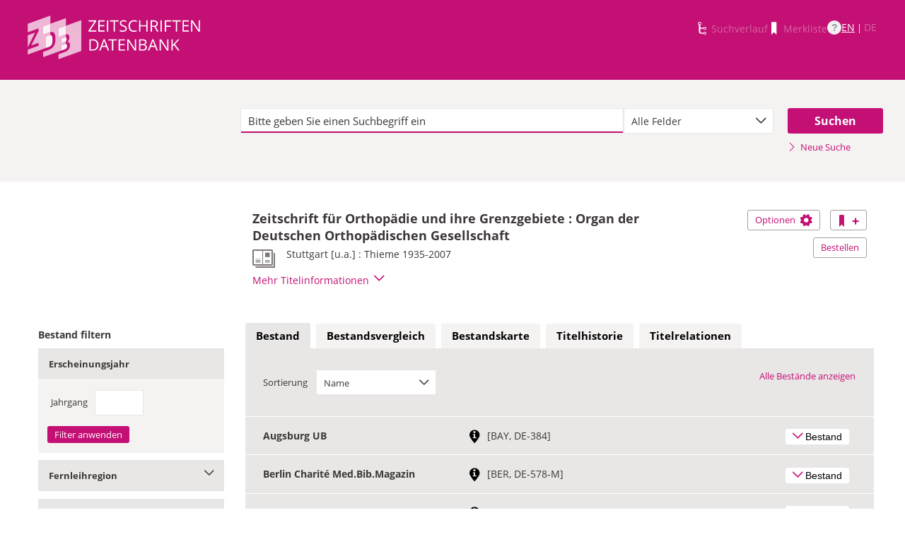

--- FILE ---
content_type: text/html;charset=UTF-8
request_url: https://zdb-katalog.de/title.xhtml?idn=01114260X
body_size: 52386
content:
<!DOCTYPE html>

	<html lang="de"><head id="j_idt6"><link type="text/css" rel="stylesheet" href="/javax.faces.resource/theme.css.xhtml?ln=primefaces-aristo&amp;ver=1.28.2" /><link type="text/css" rel="stylesheet" href="/javax.faces.resource/components.css.xhtml?ln=primefaces&amp;v=6.1&amp;ver=1.28.2" /><script type="text/javascript" src="/javax.faces.resource/jquery/jquery.js.xhtml?ln=primefaces&amp;v=6.1&amp;ver=1.28.2"></script><script type="text/javascript" src="/javax.faces.resource/core.js.xhtml?ln=primefaces&amp;v=6.1&amp;ver=1.28.2"></script><script type="text/javascript" src="/javax.faces.resource/components.js.xhtml?ln=primefaces&amp;v=6.1&amp;ver=1.28.2"></script><script type="text/javascript" src="/javax.faces.resource/jquery/jquery-plugins.js.xhtml?ln=primefaces&amp;v=6.1&amp;ver=1.28.2"></script><script type="text/javascript" src="/javax.faces.resource/jsf.js.xhtml?ln=javax.faces&amp;ver=1.28.2"></script><script type="text/javascript" src="/javax.faces.resource/javascripts/dist/charts/charts-core.js.xhtml?ln=frontend&amp;ver=1.28.2"></script><script type="text/javascript" src="/javax.faces.resource/javascripts/dist/charts/common.js.xhtml?ln=frontend&amp;ver=1.28.2"></script><script type="text/javascript" src="/javax.faces.resource/javascripts/dist/charts/historyCharts.js.xhtml?ln=frontend&amp;ver=1.28.2"></script><script type="text/javascript" src="/javax.faces.resource/javascripts/dist/charts/networkCharts.js.xhtml?ln=frontend&amp;ver=1.28.2"></script><script type="text/javascript" src="/javax.faces.resource/javascripts/dist/overview-map/overview-map-core.js.xhtml?ln=frontend&amp;ver=1.28.2"></script><script type="text/javascript" src="/javax.faces.resource/javascripts/dist/overview-map/overview-map.min.js.xhtml?ln=frontend&amp;ver=1.28.2"></script><script type="text/javascript" src="/javax.faces.resource/javascripts/dist/location-map/location-map.min.js.xhtml?ln=frontend&amp;ver=1.28.2"></script><script type="text/javascript">if(window.PrimeFaces){PrimeFaces.settings.locale='de';}</script>
	<meta http-equiv="content-type" content="text/html; charset=UTF-8" />
	<meta http-equiv="refresh" content="3600" />

	<meta name="version" content="b${build.number}_v1.28.2_20251119T102823" />
	<meta name="viewport" content="width=device-width, initial-scale=1, minimum-scale=1.0, user-scalable=yes" />

	<title>ZDB-Katalog - Detailnachweis: Zeitschrift für Orthopädie...
	</title><script type="text/javascript" src="/javax.faces.resource/js/primefaces-locale_de.js.xhtml?ln=base&amp;ver=1.28.2"></script><script type="text/javascript" src="/javax.faces.resource/js/zdb.core.js.xhtml?ln=base&amp;ver=1.28.2"></script>
		<meta name="description" content="ZDB Zeitschriftendatenbank" />
		<meta name="keywords" content="ZDB Zeitschriftendatenbank Katalog opac German Union Catalogue Serials" />

	
	<link href="/resources/frontend/stylesheets/fonts/opensans/opensans-woff.css?ver=1.28.2" rel="stylesheet" type="text/css" />
	<link href="/resources/frontend/stylesheets/fonts/opensans/opensans-woff2.css?ver=1.28.2" rel="stylesheet" type="text/css" />

	<link href="/resources/frontend/stylesheets/dist/main.css?ver=1.28.2" rel="stylesheet" type="text/css" />

	<link rel="shortcut icon" href="/resources/frontend/images/ZDB_favicon.png" type="image/x-icon" /><script type="text/javascript" src="/javax.faces.resource/javascripts/dist/lib-bundle.js.xhtml?ln=frontend&amp;ver=1.28.2"></script><script type="text/javascript" src="/javax.faces.resource/javascripts/dist/bundle.js.xhtml?ln=frontend&amp;ver=1.28.2"></script><script type="text/javascript" src="/javax.faces.resource/javascripts/dist/main.min.js.xhtml?ln=frontend&amp;ver=1.28.2"></script>
		
		
		
		
		<script type="text/javascript">
			// var et_pagename = "";
			// var et_areas = "";
			// var et_tval = 0;
			// var et_tsale = 0;
			// var et_tonr = "";
			// var et_basket = "";
		</script>
		<script id="_etLoader" type="text/javascript" charset="UTF-8" data-block-cookies="true" data-secure-code="fKbe3b" src="//code.etracker.com/code/e.js" async="async"></script>
		
		<noscript>
			<link rel="stylesheet" media="all" href="//www.etracker.de/cnt_css.php?et=fKbe3b&amp;v=4.0&amp;java=n&amp;et_easy=0&amp;et_pagename=&amp;et_areas=&amp;et_ilevel=0&amp;et_target=,0,0,0&amp;et_lpage=0&amp;et_trig=0&amp;et_se=0&amp;et_cust=0&amp;et_basket=&amp;et_url=&amp;et_tag=&amp;et_sub=&amp;et_organisation=&amp;et_demographic=" />
		</noscript>
		<link rel="stylesheet" href="/resources/frontend/stylesheets/dist/charts.css" />
		<script>
            if(typeof(ET_Event) === 'undefined') {
                ET_Event = {click : function() {}};
            }
		</script></head>

<body class=" public">

	<p class="skip-nav">
		<a class="skip-to-main" href="#main">Direkt zum Inhalt</a>
	</p>

	<h1 class="accessibility">Zeitschriften Datenbank
	</h1><div id="page">

		<script type="text/javascript">
  		  window.tb = {js_allCountries: "Alle Erscheinungsländer",js_bestand_close: "Detaillierte Bestandsangaben schließen",js_bestand_open: "Detaillierte Bestandsangaben anzeigen",js_breadcrumbFilter: "Ihre Filter:",js_breadcrumPrefixje: "von",js_breadcrumPrefixjl: "bis",js_chartview_annex: "ist Beilage zu",js_chartview_attachments: "hat Beilagen",js_chartview_attachments_history: "Beilagenhistorie",js_chartview_attachments_history_close: "Beilagenhistorie schließen",js_chartview_attachments_history_open: "Beilagenhistorie öffnen",js_chartview_attachments_whithout_proof: "Beilagen ohne eigenen Titelnachweis in der ZDB",js_chartview_more: "Mehr",js_chartview_other_attachments: "weitere Beilagen:",js_chartview_paralleleditions: "hat Parallelausgaben",js_chartview_predecessor: "hat Vorgänger",js_chartview_successor: "hat Nachfolger",js_countSelected: "# von % ausgewählt",js_form_facet_multiplechoice_text: "Mehrfachauswahl möglich",js_hide_all_details: "Alle Bestände ausblenden",js_hide_relation: "Relation ausblenden",js_ItemDetails: "Details für alle ausblenden",js_ItemDetails_display: "{0} anzeigen",js_ItemDetails_fadeout: "{0} ausblenden",js_less: "Weniger",js_libraries: "Bibliotheken",js_librariesWith_Holdingdata: "Bibliotheken mit Bestand",js_mapinformation: "Karteninformation",js_map_attribution_html: "<a target=\"_blank\" href=\"http://www.openstreetmap.org/\">Karte hergestellt aus OpenStreetMap-Daten</a> | Lizenz: <a rel=\"license\" target=\"_blank\" href=\"http://opendatacommons.org/licenses/odbl/\">Open Database License (ODbL)</a>",js_more: "Mehr",js_noMatches: "Keine Übereinstimmungen",js_of_keyword: "von",js_page_back: "Eine Seite zurück",js_page_first: "Zur ersten Seite",js_page_last: "Zur letzten Seite",js_page_next: "Eine Seite vor",js_page_to: "Zur Seite",js_place_of_distribution: "Verbreitungsorte",js_print_preview_erlaeuterung: "Bitte positionieren Sie den Teil des Graphen, der ausgedruckt werden soll, im grauen Bereich",js_publicationyear_from: "Erscheinungsjahr von",js_publicationyear_to: "Erscheinungsjahr bis",js_scrollup: "nach oben",js_search_countries: "Suchen",js_selected: "ausgewählt",js_show_all_details: "Alle Bestände anzeigen",js_show_linked_relations: "Verknüpfte Titel anzeigen",js_show_more_relations: "Weitere Relationen anzeigen",js_sort_by: "nach",js_sort_code: "Code",js_sort_country: "Erscheinungsländer",js_sort_ddc: "DDC-Sachgruppe",js_sort_names: "Namen",js_tab_label_holdingdata: "Bestand",js_tab_label_holdingdatacomparing: "Bestandsvergleich",js_tab_label_holdingdatamap: "Bestandskarte",js_tab_label_titlehistory: "Titelhistorie",js_tab_label_titlerelations: "Titelrelationen",js_tab_location_map_note_missing_coordinates: "Hinweis: Zu der Bibliothek liegen keine Koordinaten vor. Ihr Standort kann daher nicht angezeigt werden.",js_title_keyword: "Titel",js_zoomInTipLabel: "Hineinzoomen",js_zoomOutTipLabel: "Herauszoomen"};
  		  window.contextPathBase = "";
  		</script>

		
		<div id="header" class="clearfix">
			<div class="inner row">
				<div class="box-logo"><a id="homelink" href="/index.xhtml" class="ui-link ui-widget logo" title="Homelink"><img src="/javax.faces.resource/images/zdb_logo_weiss.svg.xhtml?ln=frontend&amp;ver=1.28.2" alt="Logo der Zeitschriftendatenbank; Link zur Startseite des ZDB-Katalogs" title="Logo der Zeitschriftendatenbank; Link zur Startseite des ZDB-Katalogs" width="100%" /></a>
				</div>
				<div class="box-logo-small"><a id="homelink-small" href="/index.xhtml" class="ui-link ui-widget logo" title="Homelink"><img src="/javax.faces.resource/images/zdb_logo_ohne_text_weiss.svg.xhtml?ln=frontend&amp;ver=1.28.2" alt="Logo der Zeitschriftendatenbank; Link zur Startseite des ZDB-Katalogs" title="Logo der Zeitschriftendatenbank; Link zur Startseite des ZDB-Katalogs" width="100%" /></a>
				</div><div id="mainnav" class="clearfix">
						<h1 class="accessibility">Hauptnavigation</h1>
						<ul class="watchlist list-inline" aria-live="polite" aria-atomic="true">
							<li><span class="icon icon-icon_suchverlauf"></span><span id="historyLink" class="ui-link ui-widget ui-state-disabled">Suchverlauf</span></li>
							<li><span class="icon icon-icon_merkliste"></span><span id="watchlistLink" class="ui-link ui-widget ui-state-disabled link--lightest">Merkliste</span></li>

							<li class="helpLinkWrapper"><a id="helpLink" href="/help.xhtml" class="ui-link ui-widget" tabindex="0" title="Hilfe anzeigen">
									<div class="helpIcon">
										<div class="questionmark">?</div>
									</div></a></li>
							<li class="languageWrapper">
<form id="j_idt70" name="j_idt70" method="post" action="/title.xhtml" enctype="application/x-www-form-urlencoded">
<input type="hidden" name="j_idt70" value="j_idt70" />
<a id="j_idt70:j_idt75:0:languageSwitchLink" href="#" class="ui-commandlink ui-widget languageSwitchLink EN" aria-label="Link zur englischen Sprachversion" onclick="PrimeFaces.ab({s:&quot;j_idt70:j_idt75:0:languageSwitchLink&quot;,p:&quot;j_idt70:j_idt75:0:languageSwitchLink&quot;,u:&quot;page footer&quot;,onco:function(xhr,status,args){ZDB.ExtendElaDcz.initialized=false; ZDB.Start(); ZDB.AdditionalFunctions.handleTabChange();;}});return false;" title="Link zur englischen Sprachversion">EN</a> | <span id="j_idt70:j_idt75:1:languageSwitchLink" class="ui-commandlink ui-widget ui-state-disabled languageSwitchLink DE">DE</span><input type="hidden" name="javax.faces.ViewState" id="j_id1:javax.faces.ViewState:0" value="-5310064033754378562:133926422899980991" />
</form></li>
						</ul></div>
			</div>
		</div>

		
		<div class="page-content clearfix">
			<a id="main"></a>

			<h1 class="accessibility">Inhalt</h1>
					<div id="messagesBox">
					</div>

			<div class="contentContainer">
<form id="mainForm" name="mainForm" method="post" action="/title.xhtml" enctype="application/x-www-form-urlencoded">
<input type="hidden" name="mainForm" value="mainForm" />

      <div class="layout-heroContent hero-compact">
        <div class="inner">

		<div class="row">
			<div class="col colspan-9--wide--no-gutters colstart-2">
				<div class="input-group"><label for="mainForm:searchTermFilter:searchTerm" class="accessibility">Suche</label>
					<div class="search-wrapper"><input id="mainForm:searchTermFilter:searchTerm" name="mainForm:searchTermFilter:searchTerm" type="text" placeholder="Bitte geben Sie einen Suchbegriff ein" title="Sucheingabefeld" onfocus="ZDB.Focus.setCaretPosition();" class="ui-inputfield ui-inputtext ui-widget ui-state-default ui-corner-all textfield focusOnLoad search-box" /><script id="mainForm:searchTermFilter:searchTerm_s" type="text/javascript">PrimeFaces.cw("InputText","widget_mainForm_searchTermFilter_searchTerm",{id:"mainForm:searchTermFilter:searchTerm"});</script>
						<button type="button" class="close-icon" onclick="ZDB.clearSearchField(this)" title="Suchbegriffe löschen" aria-label="Suchbegriffe löschen">X</button>
					</div>
				</div>
			</div>
			
			<div class="col colspan-3">
				<div class="js-selectBoxIt"><select id="mainForm:searchTermFilter:searchKey:select" name="mainForm:searchTermFilter:searchKey:select" class="selectfield js-init" size="1" onchange="jsf.util.chain(this,event,'ET_Event.click(\'DrillDownSuche_\'+this.value.toUpperCase(), \'\')','mojarra.ab(this,event,\'valueChange\',\'@none\',\'@none\')')">	<option value="all" selected="selected">Alle Felder</option>
	<option value="tit">Titelstichworte</option>
	<option value="tst">Titel exakt</option>
	<option value="koe">Körperschaft</option>
	<option value="iss">ISSN</option>
	<option value="ort">Verlagsort</option>
	<option value="voz">Verbreitungsort Zeitungen</option>
	<option value="cql">CQL-Syntax (Experte)</option>
</select>
				</div>
				
			</div><div class="col colspan-2 col-searchButton"><input id="mainForm:searchTermFilter:j_idt129:searchBtn" type="submit" name="mainForm:searchTermFilter:j_idt129:searchBtn" value="Suchen" title="Suchen" class="btn btn-submit btn-large" onclick="$('#mainForm\\:tabView\\:library').attr('disabled', true); ZDB.showLoadIndicator();" /><a id="mainForm:searchTermFilter:j_idt129:newSearchLnk" href="/index.xhtml" class="ui-link ui-widget show-cql-search">
      <span class="icon icon-pfeil_rechts"></span>
      Neue Suche
    </a></div>
			
		</div>
        </div>
      </div>
      <div class="layout-container"><input id="mainForm:viewDetailsViaJavaScript" type="hidden" name="mainForm:viewDetailsViaJavaScript" />
			<script type="text/javascript" id="main-script" data-is-rendered-tab-selected="false">
				//<![CDATA[
				var isRenderedTabSelected = $('#main-script').data('is-rendered-tab-selected') === 'true';

				function applyFullscreenSetting() {
					var $form = $('#mainForm');
                    if (window.location.hash === "#fullscreen" && isRenderedTabSelected) {
						$form.addClass('fullScreenFitSetting');
						$('body').addClass('fullScreenFitSetting');
					} else {
						$form.removeClass('fullScreenFitSetting');
						$('body').removeClass('fullScreenFitSetting');
					}
				}

				applyFullscreenSetting();

				function onDetailsToggle() {
					var detailsShown = !isVisible(document.getElementById('titleDetailsPanel'));
					adjustUrlOnDetailsToggle(detailsShown);
					ZDB.closeToggleContentPanels(['mainForm:exportPanel', 'mainForm:deliveryServicesPanel'])
				}

				function isVisible(el) {
					return el.offsetParent !== null
				}

				function adjustUrlOnDetailsToggle(detailsShown) {
					var viewDetailsHiddenInput = document.getElementById("mainForm:viewDetailsViaJavaScript");
					var viewFullInURL = window.location.href.indexOf("view=full") !== -1;
					var viewBriefInURL = window.location.href.indexOf("view=brief") !== -1;
					if (viewFullInURL && !detailsShown) {
						var urlViewBrief = hrefWithoutParam("view=full") + "&view=brief";
						viewDetailsHiddenInput.value = 'false';
						history.pushState(null, "No details", urlViewBrief);
					} else if (!viewFullInURL && detailsShown) {
						var urlViewFull = hrefWithoutParam("view=brief") + "&view=full";
						viewDetailsHiddenInput.value = 'true';
						history.pushState(null, "Full details", urlViewFull);
					}

					function hrefWithoutParam(param) {
						return window.location.href.replaceAll("&" + param, "").replaceAll("?" + param + "&", "?").replaceAll("?" + param, "")
					}
				}
				//]]>
			</script>
			<div class="erlaeuterung no-print" style="display: none;">
				Bitte positionieren Sie den Teil des Graphen, der ausgedruckt werden soll, im grauen Bereich</div>
			<div class="row">
				<div class="col colspan-12--no-gutters colstart-5 layout-es">
					<div class="table table-results table-results-detail row">
						<div class="col col-result-title">
							<div id="titleHeaderLabel">
				<h2>Zeitschrift für Orthopädie und ihre Grenzgebiete : Organ der Deutschen Orthopädischen Gesellschaft
				</h2>

		<div class="result-details">

			<span class="icon icon-icon_zeitung" title="Druckausgabe"></span>


			<div class="detail-txt">
					<p>
							<div class="publicationinfo">Stuttgart [u.a.] : Thieme 1935-2007
							</div>
					</p>
			</div>
		</div>
							</div>
						</div>
						<div class="col col-result-toggle-view"><a id="mainForm:ccLink" href="#" title="Diesen Titel auf die Merkliste setzen" onclick="jsf.util.chain(this,event,'ET_Event.click(\'Suche_TitelInMerkliste\', \'\');','mojarra.ab(this,event,\'action\',0,\'mainForm:ccLink mainnav\')');return false" class="btn btn-outline btn-addRemoveFromWatchlist">
      <span class="icon icon-icon_merkliste"></span>
      <span class="accessibility">Diesen Titel auf die Merkliste setzen</span>
      <span class="icon icon-button_plus"></span></a>
						</div>
						<div class="col col-result-toggle-export">
							<a href="#" class="btn btn-outline js-toggle-trigger--actions js-toggle-trigger js-init js-toggle-trigger--box" data-toggle-id="uid_togglelink_menu" title="Optionen anzeigen" data-prefix="Optionen">
								Optionen <span class="icon icon-icon_zahnrad"></span>
							</a>
							<div class="js-toggle-content js-toggle-content--actions" data-toggle-id="uid_togglelink_menu"><a id="mainForm:toggleExport" href="/title.xhtml" class="ui-link ui-widget js-toggle-trigger js-init " title="Exportoptionen anzeigen" onclick="ZDB.closeToggleContentPanels(['mainForm:deliveryServicesPanel', 'titleDetailsPanel']); ZDB.jumpTo('mainForm:exportPanel');" data-toggle-id="toggle_export" data-prefix="Exportoptionen">Exportieren</a><a href="http://ld.zdb-services.de/data/201107-4.plus-1.mrcx" onclick="ET_Event.click('Fachformat_MARC21xml', '');" title="MARC21plus-1-xml mit Titel- und Bestandsinformationen" target="_blank">MARC21xml</a><a href="http://ld.zdb-services.de/data/201107-4.jsonld" onclick="ET_Event.click('Fachformat_JSON-LD', '');" title="RDF mit JSON-LD Serialisierung" target="_blank">JSON-LD</a><a href="http://ld.zdb-services.de/data/201107-4.ttl" onclick="ET_Event.click('Fachformat_Turtle', '');" title="RDF mit Turtle Serialisierung" target="_blank">Turtle</a><a href="http://ld.zdb-services.de/data/201107-4.rdf" onclick="ET_Event.click('Fachformat_RDF/XML', '');" title="RDF mit XML Serialisierung" target="_blank">RDF/XML</a><a href="https://zdb-katalog.de/imprint.xhtml?zdbid=201107-4#contact" onclick="ET_Event.click('Fachformat_Feedback', '');" title="Link zum Kontaktformular" target="_blank">Feedback</a>
							</div>
						</div>
						<div class="row js-toggle-trigger--box js-toggle-trigger--actions col-result-toggle-order"><a id="mainForm:deliveryService" href="/title.xhtml" class="ui-link ui-widget btn btn-outline js-toggle-trigger js-init" style="white-space: nowrap; font-size: unset; vertical-align: unset" title="Bestelloptionen anzeigen" onclick="ZDB.closeToggleContentPanels(['mainForm:exportPanel', 'titleDetailsPanel']); ZDB.jumpTo('mainForm:deliveryServicesPanel');" data-toggle-id="toggle_logos" data-prefix="Bestelloptionen">Bestellen</a>
						</div>
						<div class="details-toggle">
							<a href="#" class="js-toggle-trigger js-toggle-trigger--item-bottom h--right js-init headerPfeil" title="Vollanzeige öffnen" data-prefix="Vollanzeige" data-toggle-id="uid_01114260X" onclick="onDetailsToggle()">
								<span class="js-toggle-more-text">Mehr Titelinformationen</span>
								<span class="js-toggle-less-text" style="display: none">Weniger Titelinformationen</span>
								<span class="icon icon-pfeil_unten"></span>
							</a>
						</div>
					</div>
					<div class="table table-results table-results-detail row">
						<div class="col result-details"><input id="mainForm:js_showDetails" type="hidden" name="mainForm:js_showDetails" value="false" /><script type="text/javascript">
			$(function () {
				var showDetailsInput = document.getElementById('mainForm:js_showDetails');
                if (!showDetailsInput) {
                    return;
				}
				var showDetails = showDetailsInput.value === 'true';
				ZDB.SlideToggle.toggleContent($('#titleDetailsPanel'), showDetails);
				setTimeout(function () {
					ZDB.SlideToggle.toggleContent($('#titleDetailsPanel'), showDetails);
					window.adjustUrlOnDetailsToggle(showDetails);
				}, 100);
			})
		</script>
		<div class="js-toggle-content" data-toggle-id="uid_01114260X" id="titleDetailsPanel">
			<div class="rd-table">
				<div class="table-condensed">
      <div class="row">
        <div class="td-key">ZDB-ID
        </div>
        <div class="td-val" data-max-items="all">
          <p><span class="">201107-4 </span><a href="https://ld.zdb-services.de/resource/201107-4" target="_blank" title="Über diesen Link können Sie den Titel bzw. den Eintrag als Lesezeichen ablegen oder weiterleiten (rechte Maustaste)"><span class=" icon-icon_citation_link"></span></a> 
          </p>
        </div>
      </div>
      <div class="row">
        <div class="td-key">Titel
        </div>
        <div class="td-val" data-max-items="all">
          <p>
          </p>
            <p>Zeitschrift für Orthopädie und ihre Grenzgebiete : Organ der Deutschen Orthopädischen Gesellschaft
            </p>
        </div>
      </div>
      <div class="row">
        <div class="td-key">Körperschaft
        </div>
        <div class="td-val" data-max-items="all">
          <p>
          </p>
            <p><a href="/list.xhtml?t=koeRef%3D%3D00042112X&amp;key=cql" title="Um weitere Titel zu diesem Eintrag zu erhalten, klicken Sie bitte auf den Link"><span class="">Deutsche Orthopädische Gesellschaft</span></a> 
            </p>
        </div>
      </div>
      <div class="row">
        <div class="td-key">Erschienen
        </div>
        <div class="td-val" data-max-items="all">
          <p>
          </p>
            <p>Stuttgart [u.a.] : Thieme
            </p>
            <p>Stuttgart : Enke [anfangs]
            </p>
        </div>
      </div>
      <div class="row">
        <div class="td-key">Erscheinungsverlauf
        </div>
        <div class="td-val" data-max-items="all">
          <p>
          </p>
            <p>64.1935/36 - 145.2007,1
            </p>
        </div>
      </div>
      <div class="row">
        <div class="td-key">Anmerkungen
        </div>
        <div class="td-val" data-max-items="5">
          <p>
          </p>
            <p>Abkürzungstitel: Z Orthop
            </p>
            <p>Abkürzungstitel: Z. Orthop. Ihre Grenzgeb.
            </p>
            <p>Abkürzungstitel: Z ORTHOP GRENZGEB
            </p>
            <p>Ersch. 6x jährl.
            </p>
            <p>30 cm
            </p>
            <p>Ungezählte Beil.: Beilagenheft; ab 134.1996: Orthopädie aktuell
            </p>
            <p>ISSN d. Supplemente: 1615-9586
            </p>
        </div>
      </div>
      <div class="row">
        <div class="td-key">Frühere/spätere Titel
        </div>
        <div class="td-val" data-max-items="5">
          <p>
          </p>
            <p><span class="">Vorg.:  </span><a href="/title.xhtml?idn=011142596" title="Um weitere Titel zu diesem Eintrag zu erhalten, klicken Sie bitte auf den Link"><span class="">Zeitschrift für orthopädische Chirurgie einschließlich der Heilgymnastik und Massage</span></a> 
            </p>
            <p><span class="">Forts.:   </span><a href="/title.xhtml?idn=984002057" title="Um weitere Titel zu diesem Eintrag zu erhalten, klicken Sie bitte auf den Link"><span class="">Zeitschrift für Orthopädie und Unfallchirurgie</span></a> 
            </p>
        </div>
      </div>
      <div class="row">
        <div class="td-key">Andere Ausgaben
        </div>
        <div class="td-val" data-max-items="5">
          <p>
          </p>
            <p><span class="">Erscheint auch als Online-Ausgabe:  </span><a href="/title.xhtml?idn=021331898" title="Um weitere Titel zu diesem Eintrag zu erhalten, klicken Sie bitte auf den Link"><span class="">Zeitschrift für Orthopädie und ihre Grenzgebiete</span></a> <span class=""> (ISSN: 1438-941X) </span>
            </p>
        </div>
      </div>
      <div class="row">
        <div class="td-key">hat Beilagen
        </div>
        <div class="td-val" data-max-items="5">
          <p>
          </p>
            <p><span class="">Supplement Ab 2004 Beil.:  </span><a href="/title.xhtml?idn=026496259" title="Um weitere Titel zu diesem Eintrag zu erhalten, klicken Sie bitte auf den Link"><span class="">Kompendium Orthopädie, Unfallchirurgie</span></a> <span class=""> (ISSN: 1860-0638) </span>
            </p>
            <p><span class="">Supplement:  </span><a href="/title.xhtml?idn=013019368" title="Um weitere Titel zu diesem Eintrag zu erhalten, klicken Sie bitte auf den Link"><span class="">Bücherei des Orthopäden</span></a> <span class=""> (ISSN: 0068-3388) </span>
            </p>
            <p><span class="">Supplement:  </span><a href="/title.xhtml?idn=01121449X" title="Um weitere Titel zu diesem Eintrag zu erhalten, klicken Sie bitte auf den Link"><span class="">Deutsche Gesellschaft für Orthopädie und Traumatologie: Verhandlungen der Deutschen Gesellschaft für Orthopädie und Traumatologie</span></a> <span class=""> (ISSN: 0070-4091) </span>
            </p>
        </div>
      </div>
      <div class="row">
        <div class="td-key">Weitere Titelhinweise
        </div>
        <div class="td-val" data-max-items="5">
          <p>
          </p>
            <p><span class="">Index 51/100=2 von:  </span><a href="/title.xhtml?idn=013019368" title="Um weitere Titel zu diesem Eintrag zu erhalten, klicken Sie bitte auf den Link"><span class="">Bücherei des Orthopäden</span></a> <span class=""> (ISSN: 0068-3388) </span>
            </p>
            <p><span class="">110,6=58; 111,4=59; 112,4=60; 113,4=61; 114,4=62; 115,4=63; 116,4=64; 117,4=65; 119,6=67 von:  </span><a href="/title.xhtml?idn=011294361" title="Um weitere Titel zu diesem Eintrag zu erhalten, klicken Sie bitte auf den Link"><span class="">Deutsche Gesellschaft für Orthopädie und Traumatologie: Tagung der Deutschen Gesellschaft für Orthopädie und Traumatologie</span></a> 
            </p>
            <p><span class="">118,4=66; 120,4=68; 121,4=69; 122,4=70; 123,4=71; 124,4=72; 125,6=73; 127,4=74; 128,4=75 von:  </span><a href="/title.xhtml?idn=01121449X" title="Um weitere Titel zu diesem Eintrag zu erhalten, klicken Sie bitte auf den Link"><span class="">Deutsche Gesellschaft für Orthopädie und Traumatologie: Verhandlungen der Deutschen Gesellschaft für Orthopädie und Traumatologie</span></a> <span class=""> (ISSN: 0070-4091) </span>
            </p>
            <p><span class="">87,2,Beil.=1; 90,Beil.=2 von:  </span><a href="/title.xhtml?idn=013656651" title="Um weitere Titel zu diesem Eintrag zu erhalten, klicken Sie bitte auf den Link"><span class="">Europäisches Symposion über die Behandlung der Skelett-Tuberkulose: Europäisches Symposion über die Behandlung der Skelett-Tuberkulose</span></a> 
            </p>
            <p><span class="">Einzelne Bd. zugl. Bd. von:  </span><a href="/title.xhtml?idn=011214481" title="Um weitere Titel zu diesem Eintrag zu erhalten, klicken Sie bitte auf den Link"><span class="">Deutsche Orthopädische Gesellschaft: Verhandlungen der Deutschen Orthopädischen Gesellschaft</span></a> <span class=""> (ISSN: 0070-4288) </span>
            </p>
        </div>
      </div>
									<div class="row">
										<div class="td-key">Standardnummern
										</div>
										<div class="td-val">
												
												<p>Autorisierte ISSN: 0044-3220
												</p>
												
												<p>ISSN: 0044-3220
												</p>
												
												<p>OCLC-Nr.: 1371232518
												</p>
										</div>
									</div>
      <div class="row">
        <div class="td-key">Coden
        </div>
        <div class="td-val" data-max-items="all">
          <p>
          </p>
            <p>ZOIGA
            </p>
        </div>
      </div>
									<div class="row">
										<div class="td-key">Sacherschließung
										</div>
										<div class="td-val">
												
												<p>DDC-Sachgruppen der ZDB: <a href="/list.xhtml?t=dcz%3D%3D610&amp;key=cql" title="Um weitere Titel zu diesem Eintrag zu erhalten, klicken Sie bitte auf den Link"><span class="">610 Medizin, Gesundheit </span></a> 
												</p>
												
												<p>Weitere Klassifikation(en):
														<br />Systematik der Bayerischen Bibliographie (sbb): 012000*zs
												</p>
												
												Schlagwörter: <br />Orthopädie ; Zeitschrift
													<br />Orthopädie ; Zeitschrift ; Orthopädie ; Zeitschrift
													<br />
										</div>
									</div>
      <div class="row">
        <div class="td-key">Erscheinungsform
        </div>
        <div class="td-val" data-max-items="all">
          <p>
          </p>
            <p>Zeitschrift
            </p>
        </div>
      </div>
      <div class="row">
        <div class="td-key">Sprache
        </div>
        <div class="td-val" data-max-items="all">
          <p>
          </p>
            <p><a href="/list.xhtml?t=spr%3D%3Dger&amp;key=cql" title="Um weitere Titel zu diesem Eintrag zu erhalten, klicken Sie bitte auf den Link"><span class="">Deutsch</span></a> 
            </p>
        </div>
      </div>
      <div class="row">
        <div class="td-key">Erscheinungsland
        </div>
        <div class="td-val" data-max-items="all">
          <p>
          </p>
            <p><a href="/list.xhtml?t=ela%3D%3Dxa-de&amp;key=cql" title="Um weitere Titel zu diesem Eintrag zu erhalten, klicken Sie bitte auf den Link"><span class="">Deutschland</span></a> 
            </p>
        </div>
      </div>
      <div class="row">
        <div class="td-key">Medientyp
        </div>
        <div class="td-val" data-max-items="all">
          <p>
          </p>
            <p>Druckausgabe
            </p>
        </div>
      </div>
      <div class="row">
        <div class="td-key">Erscheinungsfrequenz
        </div>
        <div class="td-val" data-max-items="all">
          <p>
          </p>
            <p>alle zwei Monate
            </p>
        </div>
      </div>
      <div class="row">
        <div class="td-key">IDN
        </div>
        <div class="td-val" data-max-items="all">
          <p>01114260X
          </p>
        </div>
      </div>
      <div class="row">
        <div class="td-key">Letzte Änderung
        </div>
        <div class="td-val" data-max-items="all">
          <p>11-03-25
          </p>
        </div>
      </div>
				</div>
			</div>
		</div>
						</div>
					</div>
				</div>
			</div><div id="mainForm:deliveryServicesPanel" class="panel panel-logos js-toggle-content" data-toggle-id="toggle_logos"><a id="mainForm:hideDeliveryService" name="mainForm:hideDeliveryService" href="#" class="btn btn-outline right js-toggle-trigger js-init js-close-parent active" data-toggle-id="toggle_logos">Schließen<span class="h__txt-highlight">x</span></a><span class="fs-bold headliner">Kostenpflichtige Dokumentlieferdienste: Lieferung von Aufsatzkopien und Druckausgaben zur Ausleihe</span>

			<div class="row add-logo-bar"><a href="https://kxp.k10plus.de/DB=2.1/SET=1/TTL=1/MAT=/NORMAT=T/CLK?IKT=1052&amp;TRM=201107-4" onclick="ET_Event.click('BestellungAnbieter_gbv', '');" title="Link zu externer Seite: Bestellen bei GBV (Gemeinsamer Bibliotheksverbund der Länder Bremen, Hamburg, Mecklenburg-Vorpommern, Niedersachsen, Sachsen-Anhalt, Schleswig-Holstein, Thüringen und der Stiftung Preußischer Kulturbesitz)" target="_blank" class="add-logo add-gbv-logo"><img src="resources/frontend/images/logo_gbv.svg" height="59" width="119" /></a><a href="https://flbs.kobv.de/flbk/login?zdb_id=201107-4" onclick="ET_Event.click('BestellungAnbieter_kobv', '');" title="Link zu externer Seite: Bestellen bei KOBV (Kooperativer Bibliotheksverbund Berlin-Brandenburg)" target="_blank" class="add-logo add-kobv-logo"><img src="resources/frontend/images/logo_kobv.png" height="59" width="119" /></a><a href="https://www.subito-doc.de/preorder/?BI=ZDB&amp;ND=201107-4" onclick="ET_Event.click('BestellungAnbieter_subito', '');" title="Link zu externer Seite: Bestellen bei Subito (Dokumentlieferdienst wissenschaftlicher Bibliotheken aus Deutschland, Österreich, der Schweiz und China)" target="_blank" class="add-logo add-subito-logo"><img src="resources/frontend/images/logo_subito.svg" height="59" width="119" /></a><a href="https://www.gateway-bayern.de/opensearch?rfr_id=zdb%3Aopac&amp;rft_id=info%3Azdb%2F201107-4" onclick="ET_Event.click('BestellungAnbieter_bvb', '');" title="Link zu externer Seite: Bestellen bei BVB (Bibliotheksverbund Bayern)" target="_blank" class="add-logo add-bvb-logo"><img src="resources/frontend/images/logo_bvb.png" height="59" width="119" /></a><a href="https://zfl2.hbz-nrw.de/ips5/zdb?Id=201107-4" onclick="ET_Event.click('BestellungAnbieter_digibib', '');" title="Link zu externer Seite: Bestellen bei DigiBib (Digitale Bibliothek)" target="_blank" class="add-logo add-digibib-logo"><img src="resources/frontend/images/logo_digibib.svg" height="59" width="119" /></a><a href="https://portal.hebis.de/direktsuche/vonZDB?zdbn=201107-4" onclick="ET_Event.click('BestellungAnbieter_hebis', '');" title="Link zu externer Seite: Bestellen bei Hebis (Hessisches BibliotheksInformationsSystem)" target="_blank" class="add-logo add-hebis-logo"><img src="resources/frontend/images/logo_hebis.svg" height="59" width="119" /></a>
			</div>
			


			<div class="row row-txt">Bitte beachten Sie: Die ZDB bietet lediglich den Link zum Bestellsystem und übernimmt keinerlei Gewähr für eine erfolgreiche Bestellung. Richten Sie Fragen bitte ausschließlich an die Auskunft Ihrer Heimatbibliothek. Bitte beachten Sie die <a href="https://zdb-katalog.de/help.xhtml#27">Bedingungen</a> der einzelnen Anbieter.
			</div></div>

			<div class="filter-above">
					<div class="filter-breadcrumb-outside">
		<div class="container" id="mainForm:j_idt9309">
		</div>
					</div>
				<h2 class="accessibility">Bestand filtern</h2><div class="container-toggle-sidebar">
					<a href="#" class="js-toggle-trigger js-toggle-trigger--box" title="Filter zum Einschränken der Bestände anzeigen" data-prefix="Filter zum Einschränken der Bestände" data-toggle-id="uid_filter-sidebar">
						<span class="icon icon-pfeil_unten"></span>
						Bestand filtern
					</a></div>
			</div>
			<div class="layout-sidebar js-toggle-content" data-toggle-id="uid_filter-sidebar" onclick="ET_Event.click('FacetteSuche', '')"><input id="mainForm:idn" type="hidden" name="mainForm:idn" value="01114260X" /><input id="mainForm:nrsellib" type="hidden" name="mainForm:nrsellib" value="10" />
					<div id="sidebar-headline" class="h__font-bold">Bestand filtern</div>

					<div class="filter-breadcrumb-inside">
		<div class="container" id="mainForm:j_idt9326">
		</div>
					</div>

						<fieldset class="invisible-fieldset">
							<div id="facet_div_volume" class="facetbox">
								<h4 class="facetbox-header">Erscheinungsjahr
								</h4>

								<div class="facetbox-content"><label for="mainForm:volumeField" class="label-checkbox">Jahrgang</label><input id="mainForm:volumeField" type="text" name="mainForm:volumeField" maxlength="4" onkeypress="if (event.keyCode === 13) { $('#mainForm\\:volumeApplyButton').click(); return false; }" size="4" /><input id="mainForm:volumeApplyButton" type="submit" name="mainForm:volumeApplyButton" value="Filter anwenden" style="" class="btn btn-submit" onclick="ET_Event.click('FacetteBestand_Jahrgang', '');" />
								</div>
							</div>
						</fieldset>
						<fieldset class="invisible-fieldset">
			<div class="togglebox facetbox" id="multifacet_div_lvr">
				<h4>
					<a href="#" class="js-toggle-trigger js-toggle-trigger--box js-init facetLink" data-toggle-id="multifacet_toggle_lvr" data-multichoice="1" title="Fernleihregion anzeigen (Mehrfachauswahl möglich)" data-prefix="Fernleihregion">Fernleihregion<span class="icon icon-pfeil_unten"></span>
					</a>
				</h4>

				<div class="js-toggle-content" tabindex="-1" id="multifacet_togglediv_lvr" data-toggle-id="multifacet_toggle_lvr">

					<div class="js-filterable"><div id="mainForm:illRegions:multifacet_cb_lvr">
<label title="BAW: Baden-Württemberg und Saarland" class="h__block js-hidable"><input name="mainForm:illRegions:multifacet_cb_lvr" id="mainForm:illRegions:multifacet_cb_lvr:0" value="BAW" type="checkbox" /><span class="label-checkbox"> BAW: Baden-Württemberg und Saarland (12)</span></label><label title="BAY: Bayern" class="h__block js-hidable"><input name="mainForm:illRegions:multifacet_cb_lvr" id="mainForm:illRegions:multifacet_cb_lvr:1" value="BAY" type="checkbox" /><span class="label-checkbox"> BAY: Bayern (7)</span></label><label title="BER: Berlin und Brandenburg" class="h__block js-hidable"><input name="mainForm:illRegions:multifacet_cb_lvr" id="mainForm:illRegions:multifacet_cb_lvr:2" value="BER" type="checkbox" /><span class="label-checkbox"> BER: Berlin und Brandenburg (13)</span></label><label title="HAM: Hamburg, Bremen, Schleswig-Holstein und Mecklenburg-Vorpommern " class="h__block js-hidable"><input name="mainForm:illRegions:multifacet_cb_lvr" id="mainForm:illRegions:multifacet_cb_lvr:3" value="HAM" type="checkbox" /><span class="label-checkbox"> HAM: Hamburg, Bremen, Schleswig-Holstein und Mecklenburg-Vorpommern  (11)</span></label><label title="HES: Hessen und Teile von Rheinland-Pfalz" class="h__block js-hidable"><input name="mainForm:illRegions:multifacet_cb_lvr" id="mainForm:illRegions:multifacet_cb_lvr:4" value="HES" type="checkbox" /><span class="label-checkbox"> HES: Hessen und Teile von Rheinland-Pfalz (9)</span></label><label title="NIE: Niedersachsen" class="h__block js-hidable"><input name="mainForm:illRegions:multifacet_cb_lvr" id="mainForm:illRegions:multifacet_cb_lvr:5" value="NIE" type="checkbox" /><span class="label-checkbox"> NIE: Niedersachsen (6)</span></label><label title="NRW: Nordrhein-Westfalen und Teile von Rheinland-Pfalz" class="h__block js-hidable"><input name="mainForm:illRegions:multifacet_cb_lvr" id="mainForm:illRegions:multifacet_cb_lvr:6" value="NRW" type="checkbox" /><span class="label-checkbox"> NRW: Nordrhein-Westfalen und Teile von Rheinland-Pfalz (14)</span></label><label title="SAA: Sachsen-Anhalt" class="h__block js-hidable"><input name="mainForm:illRegions:multifacet_cb_lvr" id="mainForm:illRegions:multifacet_cb_lvr:7" value="SAA" type="checkbox" /><span class="label-checkbox"> SAA: Sachsen-Anhalt (5)</span></label><label title="SAX: Sachsen" class="h__block js-hidable"><input name="mainForm:illRegions:multifacet_cb_lvr" id="mainForm:illRegions:multifacet_cb_lvr:8" value="SAX" type="checkbox" /><span class="label-checkbox"> SAX: Sachsen (9)</span></label><label title="THU: Thüringen" class="h__block js-hidable"><input name="mainForm:illRegions:multifacet_cb_lvr" id="mainForm:illRegions:multifacet_cb_lvr:9" value="THU" type="checkbox" /><span class="label-checkbox"> THU: Thüringen (1)</span></label><label title="WEU: Bibliotheken im Ausland" class="h__block js-hidable"><input name="mainForm:illRegions:multifacet_cb_lvr" id="mainForm:illRegions:multifacet_cb_lvr:10" value="WEU" type="checkbox" /><span class="label-checkbox"> WEU: Bibliotheken im Ausland (5)</span></label></div>
					</div>
				</div>
				<div class="js-toggle-content h-bg-box--default facet-submit" data-toggle-id="multifacet_toggle_lvr"><input id="mainForm:illRegions:multifacet_apply_lvr" type="submit" name="mainForm:illRegions:multifacet_apply_lvr" value="Filter anwenden" style="" class="btn btn-submit" onclick="ET_Event.click('FacetteBestand_Fernleihregion', '')" />
				</div>
			</div>
						</fieldset>
						<fieldset class="invisible-fieldset">
			<div class="togglebox facetbox" id="multifacet_div_ins">
				<h4>
					<a href="#" class="js-toggle-trigger js-toggle-trigger--box js-init facetLink" data-toggle-id="multifacet_toggle_ins" data-multichoice="1" title="Ort der Bibliothek anzeigen (Mehrfachauswahl möglich)" data-prefix="Ort der Bibliothek">Ort der Bibliothek<span class="icon icon-pfeil_unten"></span>
					</a>
				</h4>

				<div class="js-toggle-content" tabindex="-1" id="multifacet_togglediv_ins" data-toggle-id="multifacet_toggle_ins">

					<div class="js-filterable"><div id="mainForm:placesOfLibrary:multifacet_cb_ins">
<label title="Augsburg" class="h__block js-hidable"><input name="mainForm:placesOfLibrary:multifacet_cb_ins" id="mainForm:placesOfLibrary:multifacet_cb_ins:0" value="Augsburg" type="checkbox" /><span class="label-checkbox"> Augsburg (1)</span></label><label title="Berlin" class="h__block js-hidable"><input name="mainForm:placesOfLibrary:multifacet_cb_ins" id="mainForm:placesOfLibrary:multifacet_cb_ins:1" value="Berlin" type="checkbox" /><span class="label-checkbox"> Berlin (10)</span></label><label title="Bochum" class="h__block js-hidable"><input name="mainForm:placesOfLibrary:multifacet_cb_ins" id="mainForm:placesOfLibrary:multifacet_cb_ins:2" value="Bochum" type="checkbox" /><span class="label-checkbox"> Bochum (3)</span></label><label title="Bonn" class="h__block js-hidable"><input name="mainForm:placesOfLibrary:multifacet_cb_ins" id="mainForm:placesOfLibrary:multifacet_cb_ins:3" value="Bonn" type="checkbox" /><span class="label-checkbox"> Bonn (2)</span></label><label title="Brandenburg" class="h__block js-hidable"><input name="mainForm:placesOfLibrary:multifacet_cb_ins" id="mainForm:placesOfLibrary:multifacet_cb_ins:4" value="Brandenburg" type="checkbox" /><span class="label-checkbox"> Brandenburg (1)</span></label><label title="Bremen" class="h__block js-hidable"><input name="mainForm:placesOfLibrary:multifacet_cb_ins" id="mainForm:placesOfLibrary:multifacet_cb_ins:5" value="Bremen" type="checkbox" /><span class="label-checkbox"> Bremen (1)</span></label><label title="Chemnitz" class="h__block js-hidable"><input name="mainForm:placesOfLibrary:multifacet_cb_ins" id="mainForm:placesOfLibrary:multifacet_cb_ins:6" value="Chemnitz" type="checkbox" /><span class="label-checkbox"> Chemnitz (1)</span></label><label title="Cottbus" class="h__block js-hidable"><input name="mainForm:placesOfLibrary:multifacet_cb_ins" id="mainForm:placesOfLibrary:multifacet_cb_ins:7" value="Cottbus" type="checkbox" /><span class="label-checkbox"> Cottbus (1)</span></label><label title="Dessau-Roßlau" class="h__block js-hidable"><input name="mainForm:placesOfLibrary:multifacet_cb_ins" id="mainForm:placesOfLibrary:multifacet_cb_ins:8" value="Dessau-Roßlau" type="checkbox" /><span class="label-checkbox"> Dessau-Roßlau (1)</span></label><label title="Dortmund" class="h__block js-hidable"><input name="mainForm:placesOfLibrary:multifacet_cb_ins" id="mainForm:placesOfLibrary:multifacet_cb_ins:9" value="Dortmund" type="checkbox" /><span class="label-checkbox"> Dortmund (1)</span></label><label title="Dresden" class="h__block js-hidable"><input name="mainForm:placesOfLibrary:multifacet_cb_ins" id="mainForm:placesOfLibrary:multifacet_cb_ins:10" value="Dresden" type="checkbox" /><span class="label-checkbox"> Dresden (3)</span></label><label title="Düsseldorf" class="h__block js-hidable"><input name="mainForm:placesOfLibrary:multifacet_cb_ins" id="mainForm:placesOfLibrary:multifacet_cb_ins:11" value="Düsseldorf" type="checkbox" /><span class="label-checkbox"> Düsseldorf (1)</span></label><label title="Erlangen" class="h__block js-hidable"><input name="mainForm:placesOfLibrary:multifacet_cb_ins" id="mainForm:placesOfLibrary:multifacet_cb_ins:12" value="Erlangen" type="checkbox" /><span class="label-checkbox"> Erlangen (1)</span></label><label title="Frankfurt/Main" class="h__block js-hidable"><input name="mainForm:placesOfLibrary:multifacet_cb_ins" id="mainForm:placesOfLibrary:multifacet_cb_ins:13" value="Frankfurt/Main" type="checkbox" /><span class="label-checkbox"> Frankfurt/Main (3)</span></label><label title="Freiburg/Breisgau" class="h__block js-hidable"><input name="mainForm:placesOfLibrary:multifacet_cb_ins" id="mainForm:placesOfLibrary:multifacet_cb_ins:14" value="Freiburg/Breisgau" type="checkbox" /><span class="label-checkbox"> Freiburg/Breisgau (2)</span></label><label title="Gießen" class="h__block js-hidable"><input name="mainForm:placesOfLibrary:multifacet_cb_ins" id="mainForm:placesOfLibrary:multifacet_cb_ins:15" value="Gießen" type="checkbox" /><span class="label-checkbox"> Gießen (1)</span></label><label title="Göttingen" class="h__block js-hidable"><input name="mainForm:placesOfLibrary:multifacet_cb_ins" id="mainForm:placesOfLibrary:multifacet_cb_ins:16" value="Göttingen" type="checkbox" /><span class="label-checkbox"> Göttingen (2)</span></label><label title="Graz" class="h__block js-hidable"><input name="mainForm:placesOfLibrary:multifacet_cb_ins" id="mainForm:placesOfLibrary:multifacet_cb_ins:17" value="Graz" type="checkbox" /><span class="label-checkbox"> Graz (2)</span></label><label title="Greifswald" class="h__block js-hidable"><input name="mainForm:placesOfLibrary:multifacet_cb_ins" id="mainForm:placesOfLibrary:multifacet_cb_ins:18" value="Greifswald" type="checkbox" /><span class="label-checkbox"> Greifswald (1)</span></label><label title="Halle/Saale" class="h__block js-hidable"><input name="mainForm:placesOfLibrary:multifacet_cb_ins" id="mainForm:placesOfLibrary:multifacet_cb_ins:19" value="Halle/Saale" type="checkbox" /><span class="label-checkbox"> Halle/Saale (3)</span></label><label title="Hamburg" class="h__block js-hidable"><input name="mainForm:placesOfLibrary:multifacet_cb_ins" id="mainForm:placesOfLibrary:multifacet_cb_ins:20" value="Hamburg" type="checkbox" /><span class="label-checkbox"> Hamburg (4)</span></label><label title="Hannover" class="h__block js-hidable"><input name="mainForm:placesOfLibrary:multifacet_cb_ins" id="mainForm:placesOfLibrary:multifacet_cb_ins:21" value="Hannover" type="checkbox" /><span class="label-checkbox"> Hannover (3)</span></label><label title="Heidelberg" class="h__block js-hidable"><input name="mainForm:placesOfLibrary:multifacet_cb_ins" id="mainForm:placesOfLibrary:multifacet_cb_ins:22" value="Heidelberg" type="checkbox" /><span class="label-checkbox"> Heidelberg (2)</span></label><label title="Herford" class="h__block js-hidable"><input name="mainForm:placesOfLibrary:multifacet_cb_ins" id="mainForm:placesOfLibrary:multifacet_cb_ins:23" value="Herford" type="checkbox" /><span class="label-checkbox"> Herford (1)</span></label><label title="Innsbruck" class="h__block js-hidable"><input name="mainForm:placesOfLibrary:multifacet_cb_ins" id="mainForm:placesOfLibrary:multifacet_cb_ins:24" value="Innsbruck" type="checkbox" /><span class="label-checkbox"> Innsbruck (1)</span></label><label title="Jena" class="h__block js-hidable"><input name="mainForm:placesOfLibrary:multifacet_cb_ins" id="mainForm:placesOfLibrary:multifacet_cb_ins:25" value="Jena" type="checkbox" /><span class="label-checkbox"> Jena (1)</span></label><label title="Karlsruhe" class="h__block js-hidable"><input name="mainForm:placesOfLibrary:multifacet_cb_ins" id="mainForm:placesOfLibrary:multifacet_cb_ins:26" value="Karlsruhe" type="checkbox" /><span class="label-checkbox"> Karlsruhe (1)</span></label><label title="Kassel" class="h__block js-hidable"><input name="mainForm:placesOfLibrary:multifacet_cb_ins" id="mainForm:placesOfLibrary:multifacet_cb_ins:27" value="Kassel" type="checkbox" /><span class="label-checkbox"> Kassel (1)</span></label><label title="Kiel" class="h__block js-hidable"><input name="mainForm:placesOfLibrary:multifacet_cb_ins" id="mainForm:placesOfLibrary:multifacet_cb_ins:28" value="Kiel" type="checkbox" /><span class="label-checkbox"> Kiel (1)</span></label><label title="Köln" class="h__block js-hidable"><input name="mainForm:placesOfLibrary:multifacet_cb_ins" id="mainForm:placesOfLibrary:multifacet_cb_ins:29" value="Köln" type="checkbox" /><span class="label-checkbox"> Köln (3)</span></label><label title="Leipzig" class="h__block js-hidable"><input name="mainForm:placesOfLibrary:multifacet_cb_ins" id="mainForm:placesOfLibrary:multifacet_cb_ins:30" value="Leipzig" type="checkbox" /><span class="label-checkbox"> Leipzig (3)</span></label><label title="Lübeck" class="h__block js-hidable"><input name="mainForm:placesOfLibrary:multifacet_cb_ins" id="mainForm:placesOfLibrary:multifacet_cb_ins:31" value="Lübeck" type="checkbox" /><span class="label-checkbox"> Lübeck (1)</span></label><label title="Magdeburg" class="h__block js-hidable"><input name="mainForm:placesOfLibrary:multifacet_cb_ins" id="mainForm:placesOfLibrary:multifacet_cb_ins:32" value="Magdeburg" type="checkbox" /><span class="label-checkbox"> Magdeburg (1)</span></label><label title="Mannheim" class="h__block js-hidable"><input name="mainForm:placesOfLibrary:multifacet_cb_ins" id="mainForm:placesOfLibrary:multifacet_cb_ins:33" value="Mannheim" type="checkbox" /><span class="label-checkbox"> Mannheim (1)</span></label><label title="Marburg/Lahn" class="h__block js-hidable"><input name="mainForm:placesOfLibrary:multifacet_cb_ins" id="mainForm:placesOfLibrary:multifacet_cb_ins:34" value="Marburg/Lahn" type="checkbox" /><span class="label-checkbox"> Marburg/Lahn (2)</span></label><label title="München" class="h__block js-hidable"><input name="mainForm:placesOfLibrary:multifacet_cb_ins" id="mainForm:placesOfLibrary:multifacet_cb_ins:35" value="München" type="checkbox" /><span class="label-checkbox"> München (3)</span></label><label title="Münster" class="h__block js-hidable"><input name="mainForm:placesOfLibrary:multifacet_cb_ins" id="mainForm:placesOfLibrary:multifacet_cb_ins:36" value="Münster" type="checkbox" /><span class="label-checkbox"> Münster (2)</span></label><label title="Offenbach/Main" class="h__block js-hidable"><input name="mainForm:placesOfLibrary:multifacet_cb_ins" id="mainForm:placesOfLibrary:multifacet_cb_ins:37" value="Offenbach/Main" type="checkbox" /><span class="label-checkbox"> Offenbach/Main (1)</span></label><label title="Oldenburg" class="h__block js-hidable"><input name="mainForm:placesOfLibrary:multifacet_cb_ins" id="mainForm:placesOfLibrary:multifacet_cb_ins:38" value="Oldenburg" type="checkbox" /><span class="label-checkbox"> Oldenburg (1)</span></label><label title="Pasewalk" class="h__block js-hidable"><input name="mainForm:placesOfLibrary:multifacet_cb_ins" id="mainForm:placesOfLibrary:multifacet_cb_ins:39" value="Pasewalk" type="checkbox" /><span class="label-checkbox"> Pasewalk (1)</span></label><label title="Potsdam" class="h__block js-hidable"><input name="mainForm:placesOfLibrary:multifacet_cb_ins" id="mainForm:placesOfLibrary:multifacet_cb_ins:40" value="Potsdam" type="checkbox" /><span class="label-checkbox"> Potsdam (1)</span></label><label title="Regensburg" class="h__block js-hidable"><input name="mainForm:placesOfLibrary:multifacet_cb_ins" id="mainForm:placesOfLibrary:multifacet_cb_ins:41" value="Regensburg" type="checkbox" /><span class="label-checkbox"> Regensburg (1)</span></label><label title="Rostock" class="h__block js-hidable"><input name="mainForm:placesOfLibrary:multifacet_cb_ins" id="mainForm:placesOfLibrary:multifacet_cb_ins:42" value="Rostock" type="checkbox" /><span class="label-checkbox"> Rostock (1)</span></label><label title="Speyer" class="h__block js-hidable"><input name="mainForm:placesOfLibrary:multifacet_cb_ins" id="mainForm:placesOfLibrary:multifacet_cb_ins:43" value="Speyer" type="checkbox" /><span class="label-checkbox"> Speyer (1)</span></label><label title="Stuttgart" class="h__block js-hidable"><input name="mainForm:placesOfLibrary:multifacet_cb_ins" id="mainForm:placesOfLibrary:multifacet_cb_ins:44" value="Stuttgart" type="checkbox" /><span class="label-checkbox"> Stuttgart (3)</span></label><label title="Tübingen" class="h__block js-hidable"><input name="mainForm:placesOfLibrary:multifacet_cb_ins" id="mainForm:placesOfLibrary:multifacet_cb_ins:45" value="Tübingen" type="checkbox" /><span class="label-checkbox"> Tübingen (2)</span></label><label title="Ulm" class="h__block js-hidable"><input name="mainForm:placesOfLibrary:multifacet_cb_ins" id="mainForm:placesOfLibrary:multifacet_cb_ins:46" value="Ulm" type="checkbox" /><span class="label-checkbox"> Ulm (1)</span></label><label title="Wermsdorf" class="h__block js-hidable"><input name="mainForm:placesOfLibrary:multifacet_cb_ins" id="mainForm:placesOfLibrary:multifacet_cb_ins:47" value="Wermsdorf" type="checkbox" /><span class="label-checkbox"> Wermsdorf (1)</span></label><label title="Wien" class="h__block js-hidable"><input name="mainForm:placesOfLibrary:multifacet_cb_ins" id="mainForm:placesOfLibrary:multifacet_cb_ins:48" value="Wien" type="checkbox" /><span class="label-checkbox"> Wien (2)</span></label><label title="Wiesbaden" class="h__block js-hidable"><input name="mainForm:placesOfLibrary:multifacet_cb_ins" id="mainForm:placesOfLibrary:multifacet_cb_ins:49" value="Wiesbaden" type="checkbox" /><span class="label-checkbox"> Wiesbaden (1)</span></label><label title="Wismar" class="h__block js-hidable"><input name="mainForm:placesOfLibrary:multifacet_cb_ins" id="mainForm:placesOfLibrary:multifacet_cb_ins:50" value="Wismar" type="checkbox" /><span class="label-checkbox"> Wismar (1)</span></label><label title="Würzburg" class="h__block js-hidable"><input name="mainForm:placesOfLibrary:multifacet_cb_ins" id="mainForm:placesOfLibrary:multifacet_cb_ins:51" value="Würzburg" type="checkbox" /><span class="label-checkbox"> Würzburg (1)</span></label><label title="Zwickau" class="h__block js-hidable"><input name="mainForm:placesOfLibrary:multifacet_cb_ins" id="mainForm:placesOfLibrary:multifacet_cb_ins:52" value="Zwickau" type="checkbox" /><span class="label-checkbox"> Zwickau (1)</span></label></div>
					</div>
				</div>
				<div class="js-toggle-content h-bg-box--default facet-submit" data-toggle-id="multifacet_toggle_ins"><input id="mainForm:placesOfLibrary:multifacet_apply_ins" type="submit" name="mainForm:placesOfLibrary:multifacet_apply_ins" value="Filter anwenden" style="" class="btn btn-submit" onclick="ET_Event.click('FacetteBestand_Ort', '')" />
				</div>
			</div>
						</fieldset>
			</div>

        <div class="layout-content">
				<script type="text/javascript">
                ZDB.OverviewMap.holdingsPerLibrary = {"timeSpan":{"firstYear":"1935","lastYear":"2007","yearCount":73,"lastYearAsInt":2007,"firstYearAsInt":1935},"resultCount":92,"facets":null,"results":[{"library":{"href":null,"address":[{"@type":"simpleString","value":"Universitätsstr. 22","simpleString":true,"internalLink":false,"structuredText":false,"icon":false,"link":false,"multiscriptString":false,"@type":"SimpleString"},{"@type":"simpleString","value":"86159 Augsburg","simpleString":true,"internalLink":false,"structuredText":false,"icon":false,"link":false,"multiscriptString":false,"@type":"SimpleString"},null],"shortName":[{"@type":"simpleString","value":"Augsburg UB","simpleString":true,"internalLink":false,"structuredText":false,"icon":false,"link":false,"multiscriptString":false,"@type":"SimpleString"}],"name":[{"@type":"simpleString","value":"Universitätsbibliothek Augsburg","simpleString":true,"internalLink":false,"structuredText":false,"icon":false,"link":false,"multiscriptString":false,"@type":"SimpleString"}],"contacts":{"phone":"+49 821 5 98-5330 (AFL) und 5390 (PFL)","fax":"+49 821 5 98-4706","email":[{"@type":"link","href":"mailto:fl@bibliothek.uni-augsburg.de","text":{"@type":"simpleString","value":"fl@bibliothek.uni-augsburg.de","simpleString":true,"internalLink":false,"structuredText":false,"icon":false,"link":false,"multiscriptString":false,"@type":"SimpleString"},"title":null,"link":true,"encodedHref":"mailto:fl@bibliothek.uni-augsburg.de","internalLink":false,"structuredText":false,"icon":false,"simpleString":false,"multiscriptString":false,"@type":"Link"}]},"openingTime":[{"@type":"simpleString","value":"Mo-Fr 8.30-24.00, Sa 9.30-24.00, So 12.00-18.00 (Ausleihtheken: Mo-Fr 8.30-22.00 (TB Sozialwissenschaften ab 8.00), Sa 9.30-17.00)","simpleString":true,"internalLink":false,"structuredText":false,"icon":false,"link":false,"multiscriptString":false,"@type":"SimpleString"}],"homepage":[{"@type":"link","href":"https://www.uni-augsburg.de/de/organisation/bibliothek/","text":{"@type":"simpleString","value":"https://www.uni-augsburg.de/de/organisation/bibliothek/","simpleString":true,"internalLink":false,"structuredText":false,"icon":false,"link":false,"multiscriptString":false,"@type":"SimpleString"},"title":null,"link":true,"encodedHref":"https://www.uni-augsburg.de/de/organisation/bibliothek/","internalLink":false,"structuredText":false,"icon":false,"simpleString":false,"multiscriptString":false,"@type":"Link"}],"catalog":{"@type":"link","href":"https://opac.bibliothek.uni-augsburg.de/","text":{"@type":"simpleString","value":"https://opac.bibliothek.uni-augsburg.de/","simpleString":true,"internalLink":false,"structuredText":false,"icon":false,"link":false,"multiscriptString":false,"@type":"SimpleString"},"title":null,"link":true,"encodedHref":"https://opac.bibliothek.uni-augsburg.de/","internalLink":false,"structuredText":false,"icon":false,"simpleString":false,"multiscriptString":false,"@type":"Link"},"onlineReference":null,"illRegion":"BAY: Bayern","illRegionAbbr":"BAY","isil":"DE-384","addressDirectory":{"@type":"link","href":"https://ld.zdb-services.de/resource/organisations/DE-384","text":{"@type":"simpleString","value":"weitere Bibliotheksinformationen","simpleString":true,"internalLink":false,"structuredText":false,"icon":false,"link":false,"multiscriptString":false,"@type":"SimpleString"},"title":null,"link":true,"encodedHref":"https://ld.zdb-services.de/resource/organisations/DE-384","internalLink":false,"structuredText":false,"icon":false,"simpleString":false,"multiscriptString":false,"@type":"Link"},"geoData":{"type":"Point","coordinates":[10.89512,48.33478]}},"volumeInStock":[{"firstYear":"1947","lastYear":"1947","yearCount":1,"lastYearAsInt":1947,"firstYearAsInt":1947},{"firstYear":"1955","lastYear":"1955","yearCount":1,"lastYearAsInt":1955,"firstYearAsInt":1955},{"firstYear":"1958","lastYear":"1958","yearCount":1,"lastYearAsInt":1958,"firstYearAsInt":1958},{"firstYear":"1960","lastYear":"2007","yearCount":48,"lastYearAsInt":2007,"firstYearAsInt":1960}],"holdings":null,"timeSpanForLibrary":{"firstYear":"1947","lastYear":"2007","yearCount":61,"lastYearAsInt":2007,"firstYearAsInt":1947},"volumeYearsInStock":51,"volumeYearsInStockWithinTitleLifetime":51},{"library":{"href":null,"address":[{"@type":"simpleString","value":"","simpleString":true,"internalLink":false,"structuredText":false,"icon":false,"link":false,"multiscriptString":false,"@type":"SimpleString"},{"@type":"simpleString","value":"13344 Berlin","simpleString":true,"internalLink":false,"structuredText":false,"icon":false,"link":false,"multiscriptString":false,"@type":"SimpleString"},null],"shortName":[{"@type":"simpleString","value":"Berlin Charité Med.Bib.Magazin","simpleString":true,"internalLink":false,"structuredText":false,"icon":false,"link":false,"multiscriptString":false,"@type":"SimpleString"}],"name":[{"@type":"simpleString","value":"Medizinische Bibliothek der Charité - Universitätsmedizin Berlin, Magazin","simpleString":true,"internalLink":false,"structuredText":false,"icon":false,"link":false,"multiscriptString":false,"@type":"SimpleString"}],"contacts":{"phone":null,"fax":null,"email":null},"openingTime":[{"@type":"simpleString","value":"nicht öffentlich zugänglich","simpleString":true,"internalLink":false,"structuredText":false,"icon":false,"link":false,"multiscriptString":false,"@type":"SimpleString"}],"homepage":[{"@type":"link","href":"https://charite-berlin.primo.exlibrisgroup.com/discovery/search?vid=49KOBV_FUB:CHA","text":{"@type":"simpleString","value":"https://charite-berlin.primo.exlibrisgroup.com/discovery/search?vid=49KOBV_FUB:CHA","simpleString":true,"internalLink":false,"structuredText":false,"icon":false,"link":false,"multiscriptString":false,"@type":"SimpleString"},"title":null,"link":true,"encodedHref":"https://charite-berlin.primo.exlibrisgroup.com/discovery/search?vid=49KOBV_FUB:CHA","internalLink":false,"structuredText":false,"icon":false,"simpleString":false,"multiscriptString":false,"@type":"Link"}],"catalog":null,"onlineReference":null,"illRegion":"BER: Berlin und Brandenburg","illRegionAbbr":"BER","isil":"DE-578-M","addressDirectory":{"@type":"link","href":"https://ld.zdb-services.de/resource/organisations/DE-578-M","text":{"@type":"simpleString","value":"weitere Bibliotheksinformationen","simpleString":true,"internalLink":false,"structuredText":false,"icon":false,"link":false,"multiscriptString":false,"@type":"SimpleString"},"title":null,"link":true,"encodedHref":"https://ld.zdb-services.de/resource/organisations/DE-578-M","internalLink":false,"structuredText":false,"icon":false,"simpleString":false,"multiscriptString":false,"@type":"Link"},"geoData":{"type":"Point","coordinates":[13.34014,52.54183]}},"volumeInStock":[{"firstYear":"1935","lastYear":"1979","yearCount":45,"lastYearAsInt":1979,"firstYearAsInt":1935}],"holdings":null,"timeSpanForLibrary":{"firstYear":"1935","lastYear":"1979","yearCount":45,"lastYearAsInt":1979,"firstYearAsInt":1935},"volumeYearsInStock":45,"volumeYearsInStockWithinTitleLifetime":45},{"library":{"href":null,"address":[{"@type":"simpleString","value":"Friedrichstr. 136","simpleString":true,"internalLink":false,"structuredText":false,"icon":false,"link":false,"multiscriptString":false,"@type":"SimpleString"},{"@type":"simpleString","value":"10117 Berlin","simpleString":true,"internalLink":false,"structuredText":false,"icon":false,"link":false,"multiscriptString":false,"@type":"SimpleString"},null],"shortName":[{"@type":"simpleString","value":"Berlin Helios-ZentralB","simpleString":true,"internalLink":false,"structuredText":false,"icon":false,"link":false,"multiscriptString":false,"@type":"SimpleString"}],"name":[{"@type":"simpleString","value":"Helios Zentralbibliothek der Helios Kliniken GmbH","simpleString":true,"internalLink":false,"structuredText":false,"icon":false,"link":false,"multiscriptString":false,"@type":"SimpleString"}],"contacts":{"phone":"+49 30 52 13 21-364","fax":null,"email":[{"@type":"link","href":"mailto:Helios-Zentralbibliothek@helios-gesundheit.de","text":{"@type":"simpleString","value":"Helios-Zentralbibliothek@helios-gesundheit.de","simpleString":true,"internalLink":false,"structuredText":false,"icon":false,"link":false,"multiscriptString":false,"@type":"SimpleString"},"title":null,"link":true,"encodedHref":"mailto:Helios-Zentralbibliothek@helios-gesundheit.de","internalLink":false,"structuredText":false,"icon":false,"simpleString":false,"multiscriptString":false,"@type":"Link"}]},"openingTime":[{"@type":"simpleString","value":"Mo-Fr 9.00-15.00","simpleString":true,"internalLink":false,"structuredText":false,"icon":false,"link":false,"multiscriptString":false,"@type":"SimpleString"}],"homepage":[{"@type":"link","href":"https://www.helios-gesundheit.de/unternehmen/was-wir-tun/wissen/","text":{"@type":"simpleString","value":"https://www.helios-gesundheit.de/unternehmen/was-wir-tun/wissen/","simpleString":true,"internalLink":false,"structuredText":false,"icon":false,"link":false,"multiscriptString":false,"@type":"SimpleString"},"title":null,"link":true,"encodedHref":"https://www.helios-gesundheit.de/unternehmen/was-wir-tun/wissen/","internalLink":false,"structuredText":false,"icon":false,"simpleString":false,"multiscriptString":false,"@type":"Link"}],"catalog":null,"onlineReference":null,"illRegion":"BER: Berlin und Brandenburg","illRegionAbbr":"BER","isil":"DE-B2018","addressDirectory":{"@type":"link","href":"https://ld.zdb-services.de/resource/organisations/DE-B2018","text":{"@type":"simpleString","value":"weitere Bibliotheksinformationen","simpleString":true,"internalLink":false,"structuredText":false,"icon":false,"link":false,"multiscriptString":false,"@type":"SimpleString"},"title":null,"link":true,"encodedHref":"https://ld.zdb-services.de/resource/organisations/DE-B2018","internalLink":false,"structuredText":false,"icon":false,"simpleString":false,"multiscriptString":false,"@type":"Link"},"geoData":{"type":"Point","coordinates":[13.38763,52.52248]}},"volumeInStock":[{"firstYear":"1980","lastYear":"2007","yearCount":28,"lastYearAsInt":2007,"firstYearAsInt":1980}],"holdings":null,"timeSpanForLibrary":{"firstYear":"1980","lastYear":"2007","yearCount":28,"lastYearAsInt":2007,"firstYearAsInt":1980},"volumeYearsInStock":28,"volumeYearsInStockWithinTitleLifetime":28},{"library":{"href":null,"address":[{"@type":"simpleString","value":"Potsdamer Str. 33","simpleString":true,"internalLink":false,"structuredText":false,"icon":false,"link":false,"multiscriptString":false,"@type":"SimpleString"},{"@type":"simpleString","value":"10785 Berlin","simpleString":true,"internalLink":false,"structuredText":false,"icon":false,"link":false,"multiscriptString":false,"@type":"SimpleString"},null],"shortName":[{"@type":"simpleString","value":"Berlin SBB Haus Potsdamer Str","simpleString":true,"internalLink":false,"structuredText":false,"icon":false,"link":false,"multiscriptString":false,"@type":"SimpleString"}],"name":[{"@type":"simpleString","value":"Staatsbibliothek zu Berlin - Preußischer Kulturbesitz, Haus Potsdamer Straße","simpleString":true,"internalLink":false,"structuredText":false,"icon":false,"link":false,"multiscriptString":false,"@type":"SimpleString"}],"contacts":{"phone":"+49 30 2 66-433888","fax":"+49 30 2 66-333501","email":[{"@type":"link","href":"mailto:info@sbb.spk-berlin.de","text":{"@type":"simpleString","value":"info@sbb.spk-berlin.de","simpleString":true,"internalLink":false,"structuredText":false,"icon":false,"link":false,"multiscriptString":false,"@type":"SimpleString"},"title":null,"link":true,"encodedHref":"mailto:info@sbb.spk-berlin.de","internalLink":false,"structuredText":false,"icon":false,"simpleString":false,"multiscriptString":false,"@type":"Link"}]},"openingTime":[{"@type":"simpleString","value":"Mo-Sa 8.00-22.00 (Servicezeiten und Öffnungszeiten besonderer Bereiche s. Link \"Öffnungszeiten besonderer Bereiche\")","simpleString":true,"internalLink":false,"structuredText":false,"icon":false,"link":false,"multiscriptString":false,"@type":"SimpleString"}],"homepage":[{"@type":"link","href":"http://www.staatsbibliothek-berlin.de","text":{"@type":"simpleString","value":"http://www.staatsbibliothek-berlin.de","simpleString":true,"internalLink":false,"structuredText":false,"icon":false,"link":false,"multiscriptString":false,"@type":"SimpleString"},"title":null,"link":true,"encodedHref":"http://www.staatsbibliothek-berlin.de","internalLink":false,"structuredText":false,"icon":false,"simpleString":false,"multiscriptString":false,"@type":"Link"}],"catalog":{"@type":"link","href":"http://stabikat.de","text":{"@type":"simpleString","value":"http://stabikat.de","simpleString":true,"internalLink":false,"structuredText":false,"icon":false,"link":false,"multiscriptString":false,"@type":"SimpleString"},"title":null,"link":true,"encodedHref":"http://stabikat.de","internalLink":false,"structuredText":false,"icon":false,"simpleString":false,"multiscriptString":false,"@type":"Link"},"onlineReference":[{"@type":"link","href":"https://staatsbibliothek-berlin.de/vor-ort/opening-hours/","text":{"@type":"simpleString","value":"https://staatsbibliothek-berlin.de/vor-ort/opening-hours/","simpleString":true,"internalLink":false,"structuredText":false,"icon":false,"link":false,"multiscriptString":false,"@type":"SimpleString"},"title":null,"link":true,"encodedHref":"https://staatsbibliothek-berlin.de/vor-ort/opening-hours/","internalLink":false,"structuredText":false,"icon":false,"simpleString":false,"multiscriptString":false,"@type":"Link"}],"illRegion":"BER: Berlin und Brandenburg","illRegionAbbr":"BER","isil":"DE-1a","addressDirectory":{"@type":"link","href":"https://ld.zdb-services.de/resource/organisations/DE-1a","text":{"@type":"simpleString","value":"weitere Bibliotheksinformationen","simpleString":true,"internalLink":false,"structuredText":false,"icon":false,"link":false,"multiscriptString":false,"@type":"SimpleString"},"title":null,"link":true,"encodedHref":"https://ld.zdb-services.de/resource/organisations/DE-1a","internalLink":false,"structuredText":false,"icon":false,"simpleString":false,"multiscriptString":false,"@type":"Link"},"geoData":{"type":"Point","coordinates":[13.37063,52.50771]}},"volumeInStock":[{"firstYear":"1946","lastYear":"1953","yearCount":8,"lastYearAsInt":1953,"firstYearAsInt":1946},{"firstYear":"1955","lastYear":"2005","yearCount":51,"lastYearAsInt":2005,"firstYearAsInt":1955}],"holdings":null,"timeSpanForLibrary":{"firstYear":"1946","lastYear":"2005","yearCount":60,"lastYearAsInt":2005,"firstYearAsInt":1946},"volumeYearsInStock":59,"volumeYearsInStockWithinTitleLifetime":59},{"library":{"href":null,"address":[{"@type":"simpleString","value":"Unter den Linden 8","simpleString":true,"internalLink":false,"structuredText":false,"icon":false,"link":false,"multiscriptString":false,"@type":"SimpleString"},{"@type":"simpleString","value":"10117 Berlin","simpleString":true,"internalLink":false,"structuredText":false,"icon":false,"link":false,"multiscriptString":false,"@type":"SimpleString"},null],"shortName":[{"@type":"simpleString","value":"Berlin SBB Haus Unter d.Linden","simpleString":true,"internalLink":false,"structuredText":false,"icon":false,"link":false,"multiscriptString":false,"@type":"SimpleString"}],"name":[{"@type":"simpleString","value":"Staatsbibliothek zu Berlin - Preußischer Kulturbesitz, Haus Unter den Linden","simpleString":true,"internalLink":false,"structuredText":false,"icon":false,"link":false,"multiscriptString":false,"@type":"SimpleString"}],"contacts":{"phone":"+49 30 2 66-433888","fax":"+49 30 2 66-333701","email":[{"@type":"link","href":"mailto:info@sbb.spk-berlin.de","text":{"@type":"simpleString","value":"info@sbb.spk-berlin.de","simpleString":true,"internalLink":false,"structuredText":false,"icon":false,"link":false,"multiscriptString":false,"@type":"SimpleString"},"title":null,"link":true,"encodedHref":"mailto:info@sbb.spk-berlin.de","internalLink":false,"structuredText":false,"icon":false,"simpleString":false,"multiscriptString":false,"@type":"Link"}]},"openingTime":null,"homepage":[{"@type":"link","href":"http://staatsbibliothek-berlin.de","text":{"@type":"simpleString","value":"http://staatsbibliothek-berlin.de","simpleString":true,"internalLink":false,"structuredText":false,"icon":false,"link":false,"multiscriptString":false,"@type":"SimpleString"},"title":null,"link":true,"encodedHref":"http://staatsbibliothek-berlin.de","internalLink":false,"structuredText":false,"icon":false,"simpleString":false,"multiscriptString":false,"@type":"Link"}],"catalog":{"@type":"link","href":"http://stabikat.de","text":{"@type":"simpleString","value":"http://stabikat.de","simpleString":true,"internalLink":false,"structuredText":false,"icon":false,"link":false,"multiscriptString":false,"@type":"SimpleString"},"title":null,"link":true,"encodedHref":"http://stabikat.de","internalLink":false,"structuredText":false,"icon":false,"simpleString":false,"multiscriptString":false,"@type":"Link"},"onlineReference":[{"@type":"link","href":"https://staatsbibliothek-berlin.de/service/kontakt-auskunft","text":{"@type":"simpleString","value":"https://staatsbibliothek-berlin.de/service/kontakt-auskunft","simpleString":true,"internalLink":false,"structuredText":false,"icon":false,"link":false,"multiscriptString":false,"@type":"SimpleString"},"title":null,"link":true,"encodedHref":"https://staatsbibliothek-berlin.de/service/kontakt-auskunft","internalLink":false,"structuredText":false,"icon":false,"simpleString":false,"multiscriptString":false,"@type":"Link"}],"illRegion":"BER: Berlin und Brandenburg","illRegionAbbr":"BER","isil":"DE-1","addressDirectory":{"@type":"link","href":"https://ld.zdb-services.de/resource/organisations/DE-1","text":{"@type":"simpleString","value":"weitere Bibliotheksinformationen","simpleString":true,"internalLink":false,"structuredText":false,"icon":false,"link":false,"multiscriptString":false,"@type":"SimpleString"},"title":null,"link":true,"encodedHref":"https://ld.zdb-services.de/resource/organisations/DE-1","internalLink":false,"structuredText":false,"icon":false,"simpleString":false,"multiscriptString":false,"@type":"Link"},"geoData":{"type":"Point","coordinates":[13.39162,52.51755]}},"volumeInStock":[{"firstYear":"1935","lastYear":"1937","yearCount":3,"lastYearAsInt":1937,"firstYearAsInt":1935},{"firstYear":"1940","lastYear":"1943","yearCount":4,"lastYearAsInt":1943,"firstYearAsInt":1940},{"firstYear":"1944","lastYear":"1962","yearCount":19,"lastYearAsInt":1962,"firstYearAsInt":1944},{"firstYear":"1963","lastYear":"1973","yearCount":11,"lastYearAsInt":1973,"firstYearAsInt":1963},{"firstYear":"1974","lastYear":"1974","yearCount":1,"lastYearAsInt":1974,"firstYearAsInt":1974}],"holdings":null,"timeSpanForLibrary":{"firstYear":"1935","lastYear":"1974","yearCount":40,"lastYearAsInt":1974,"firstYearAsInt":1935},"volumeYearsInStock":38,"volumeYearsInStockWithinTitleLifetime":38},{"library":{"href":null,"address":[{"@type":"simpleString","value":"Garystr. 39","simpleString":true,"internalLink":false,"structuredText":false,"icon":false,"link":false,"multiscriptString":false,"@type":"SimpleString"},{"@type":"simpleString","value":"14195 Berlin","simpleString":true,"internalLink":false,"structuredText":false,"icon":false,"link":false,"multiscriptString":false,"@type":"SimpleString"},null],"shortName":[{"@type":"simpleString","value":"Berlin UBFU","simpleString":true,"internalLink":false,"structuredText":false,"icon":false,"link":false,"multiscriptString":false,"@type":"SimpleString"}],"name":[{"@type":"simpleString","value":"Freie Universität Berlin, Universitätsbibliothek, Zentralbibliothek","simpleString":true,"internalLink":false,"structuredText":false,"icon":false,"link":false,"multiscriptString":false,"@type":"SimpleString"}],"contacts":{"phone":"+49 30 8 38-51111 (Auskunft)","fax":"+49 30 8 38-454224 (Sekr.)","email":[{"@type":"link","href":"mailto:auskunft@ub.fu-berlin.de","text":{"@type":"simpleString","value":"auskunft@ub.fu-berlin.de","simpleString":true,"internalLink":false,"structuredText":false,"icon":false,"link":false,"multiscriptString":false,"@type":"SimpleString"},"title":null,"link":true,"encodedHref":"mailto:auskunft@ub.fu-berlin.de","internalLink":false,"structuredText":false,"icon":false,"simpleString":false,"multiscriptString":false,"@type":"Link"}]},"openingTime":[{"@type":"simpleString","value":"Mo-Fr 9.00-20.00","simpleString":true,"internalLink":false,"structuredText":false,"icon":false,"link":false,"multiscriptString":false,"@type":"SimpleString"}],"homepage":[{"@type":"link","href":"https://www.fu-berlin.de/sites/ub/","text":{"@type":"simpleString","value":"https://www.fu-berlin.de/sites/ub/","simpleString":true,"internalLink":false,"structuredText":false,"icon":false,"link":false,"multiscriptString":false,"@type":"SimpleString"},"title":null,"link":true,"encodedHref":"https://www.fu-berlin.de/sites/ub/","internalLink":false,"structuredText":false,"icon":false,"simpleString":false,"multiscriptString":false,"@type":"Link"}],"catalog":{"@type":"link","href":"https://primo.fu-berlin.de","text":{"@type":"simpleString","value":"https://primo.fu-berlin.de","simpleString":true,"internalLink":false,"structuredText":false,"icon":false,"link":false,"multiscriptString":false,"@type":"SimpleString"},"title":null,"link":true,"encodedHref":"https://primo.fu-berlin.de","internalLink":false,"structuredText":false,"icon":false,"simpleString":false,"multiscriptString":false,"@type":"Link"},"onlineReference":null,"illRegion":"BER: Berlin und Brandenburg","illRegionAbbr":"BER","isil":"DE-188","addressDirectory":{"@type":"link","href":"https://ld.zdb-services.de/resource/organisations/DE-188","text":{"@type":"simpleString","value":"weitere Bibliotheksinformationen","simpleString":true,"internalLink":false,"structuredText":false,"icon":false,"link":false,"multiscriptString":false,"@type":"SimpleString"},"title":null,"link":true,"encodedHref":"https://ld.zdb-services.de/resource/organisations/DE-188","internalLink":false,"structuredText":false,"icon":false,"simpleString":false,"multiscriptString":false,"@type":"Link"},"geoData":{"type":"Point","coordinates":[13.27714,52.44829]}},"volumeInStock":[{"firstYear":"1936","lastYear":"1939","yearCount":4,"lastYearAsInt":1939,"firstYearAsInt":1936},{"firstYear":"1947","lastYear":"1959","yearCount":13,"lastYearAsInt":1959,"firstYearAsInt":1947},{"firstYear":"1960","lastYear":"1981","yearCount":22,"lastYearAsInt":1981,"firstYearAsInt":1960}],"holdings":null,"timeSpanForLibrary":{"firstYear":"1936","lastYear":"1981","yearCount":46,"lastYearAsInt":1981,"firstYearAsInt":1936},"volumeYearsInStock":39,"volumeYearsInStockWithinTitleLifetime":39},{"library":{"href":null,"address":[{"@type":"simpleString","value":"Fabeckstr. 23-25","simpleString":true,"internalLink":false,"structuredText":false,"icon":false,"link":false,"multiscriptString":false,"@type":"SimpleString"},{"@type":"simpleString","value":"14195 Berlin","simpleString":true,"internalLink":false,"structuredText":false,"icon":false,"link":false,"multiscriptString":false,"@type":"SimpleString"},null],"shortName":[{"@type":"simpleString","value":"Berlin UBFU Campusbibliothek","simpleString":true,"internalLink":false,"structuredText":false,"icon":false,"link":false,"multiscriptString":false,"@type":"SimpleString"}],"name":[{"@type":"simpleString","value":"Freie Universität Berlin, Universitätsbibliothek, Campusbibliothek Natur-, Kultur- und Bildungswissenschaften, Mathematik, Informatik und Psychologie","simpleString":true,"internalLink":false,"structuredText":false,"icon":false,"link":false,"multiscriptString":false,"@type":"SimpleString"}],"contacts":{"phone":"+49 030 8 38-56384","fax":"+49 030 8 38-456384","email":[{"@type":"link","href":"mailto:auskunft@campusbib.fu-berlin.de","text":{"@type":"simpleString","value":"auskunft@campusbib.fu-berlin.de","simpleString":true,"internalLink":false,"structuredText":false,"icon":false,"link":false,"multiscriptString":false,"@type":"SimpleString"},"title":null,"link":true,"encodedHref":"mailto:auskunft@campusbib.fu-berlin.de","internalLink":false,"structuredText":false,"icon":false,"simpleString":false,"multiscriptString":false,"@type":"Link"}]},"openingTime":[{"@type":"simpleString","value":"Mo-Fr 9.00-22.00, Sa-So 10.00-20.00 (An den gesetzlichen Feiertagen in Berlin bleibt die Bibliothek geschlossen.)","simpleString":true,"internalLink":false,"structuredText":false,"icon":false,"link":false,"multiscriptString":false,"@type":"SimpleString"}],"homepage":[{"@type":"link","href":"https://www.fu-berlin.de/sites/campusbib/index.html","text":{"@type":"simpleString","value":"https://www.fu-berlin.de/sites/campusbib/index.html","simpleString":true,"internalLink":false,"structuredText":false,"icon":false,"link":false,"multiscriptString":false,"@type":"SimpleString"},"title":null,"link":true,"encodedHref":"https://www.fu-berlin.de/sites/campusbib/index.html","internalLink":false,"structuredText":false,"icon":false,"simpleString":false,"multiscriptString":false,"@type":"Link"}],"catalog":{"@type":"link","href":"https://primo.fu-berlin.de/","text":{"@type":"simpleString","value":"https://primo.fu-berlin.de/","simpleString":true,"internalLink":false,"structuredText":false,"icon":false,"link":false,"multiscriptString":false,"@type":"SimpleString"},"title":null,"link":true,"encodedHref":"https://primo.fu-berlin.de/","internalLink":false,"structuredText":false,"icon":false,"simpleString":false,"multiscriptString":false,"@type":"Link"},"onlineReference":null,"illRegion":"BER: Berlin und Brandenburg","illRegionAbbr":"BER","isil":"DE-188-930","addressDirectory":{"@type":"link","href":"https://ld.zdb-services.de/resource/organisations/DE-188-930","text":{"@type":"simpleString","value":"weitere Bibliotheksinformationen","simpleString":true,"internalLink":false,"structuredText":false,"icon":false,"link":false,"multiscriptString":false,"@type":"SimpleString"},"title":null,"link":true,"encodedHref":"https://ld.zdb-services.de/resource/organisations/DE-188-930","internalLink":false,"structuredText":false,"icon":false,"simpleString":false,"multiscriptString":false,"@type":"Link"},"geoData":{"type":"Point","coordinates":[13.29112,52.45383]}},"volumeInStock":[{"firstYear":"1965","lastYear":"1965","yearCount":1,"lastYearAsInt":1965,"firstYearAsInt":1965}],"holdings":null,"timeSpanForLibrary":{"firstYear":"1965","lastYear":"1965","yearCount":1,"lastYearAsInt":1965,"firstYearAsInt":1965},"volumeYearsInStock":1,"volumeYearsInStockWithinTitleLifetime":1},{"library":{"href":null,"address":[{"@type":"simpleString","value":"Oertzenweg 19 B","simpleString":true,"internalLink":false,"structuredText":false,"icon":false,"link":false,"multiscriptString":false,"@type":"SimpleString"},{"@type":"simpleString","value":"14163 Berlin","simpleString":true,"internalLink":false,"structuredText":false,"icon":false,"link":false,"multiscriptString":false,"@type":"SimpleString"},null],"shortName":[{"@type":"simpleString","value":"Berlin UBFU IZ Veterinärmed","simpleString":true,"internalLink":false,"structuredText":false,"icon":false,"link":false,"multiscriptString":false,"@type":"SimpleString"}],"name":[{"@type":"simpleString","value":"Freie Universität Berlin, Universitätsbibliothek, Fachbibliothek Veterinärmedizin","simpleString":true,"internalLink":false,"structuredText":false,"icon":false,"link":false,"multiscriptString":false,"@type":"SimpleString"}],"contacts":{"phone":"+49 30 8 38-62636","fax":null,"email":[{"@type":"link","href":"mailto:service.library@vetmed.fu-berlin.de","text":{"@type":"simpleString","value":"service.library@vetmed.fu-berlin.de","simpleString":true,"internalLink":false,"structuredText":false,"icon":false,"link":false,"multiscriptString":false,"@type":"SimpleString"},"title":null,"link":true,"encodedHref":"mailto:service.library@vetmed.fu-berlin.de","internalLink":false,"structuredText":false,"icon":false,"simpleString":false,"multiscriptString":false,"@type":"Link"}]},"openingTime":[{"@type":"simpleString","value":"Mo-Fr 09.00-17.00 (An den gesetzlichen Feiertagen in Berlin bleibt die Bibliothek geschlossen.)","simpleString":true,"internalLink":false,"structuredText":false,"icon":false,"link":false,"multiscriptString":false,"@type":"SimpleString"}],"homepage":[{"@type":"link","href":"https://www.vetmed.fu-berlin.de/bibliothek/","text":{"@type":"simpleString","value":"https://www.vetmed.fu-berlin.de/bibliothek/","simpleString":true,"internalLink":false,"structuredText":false,"icon":false,"link":false,"multiscriptString":false,"@type":"SimpleString"},"title":null,"link":true,"encodedHref":"https://www.vetmed.fu-berlin.de/bibliothek/","internalLink":false,"structuredText":false,"icon":false,"simpleString":false,"multiscriptString":false,"@type":"Link"}],"catalog":{"@type":"link","href":"https://primo.fu-berlin.de/","text":{"@type":"simpleString","value":"https://primo.fu-berlin.de/","simpleString":true,"internalLink":false,"structuredText":false,"icon":false,"link":false,"multiscriptString":false,"@type":"SimpleString"},"title":null,"link":true,"encodedHref":"https://primo.fu-berlin.de/","internalLink":false,"structuredText":false,"icon":false,"simpleString":false,"multiscriptString":false,"@type":"Link"},"onlineReference":null,"illRegion":"BER: Berlin und Brandenburg","illRegionAbbr":"BER","isil":"DE-188-846","addressDirectory":{"@type":"link","href":"https://ld.zdb-services.de/resource/organisations/DE-188-846","text":{"@type":"simpleString","value":"weitere Bibliotheksinformationen","simpleString":true,"internalLink":false,"structuredText":false,"icon":false,"link":false,"multiscriptString":false,"@type":"SimpleString"},"title":null,"link":true,"encodedHref":"https://ld.zdb-services.de/resource/organisations/DE-188-846","internalLink":false,"structuredText":false,"icon":false,"simpleString":false,"multiscriptString":false,"@type":"Link"},"geoData":{"type":"Point","coordinates":[13.23768,52.42908]}},"volumeInStock":[{"firstYear":"1958","lastYear":"1964","yearCount":7,"lastYearAsInt":1964,"firstYearAsInt":1958},{"firstYear":"1965","lastYear":"2007","yearCount":43,"lastYearAsInt":2007,"firstYearAsInt":1965}],"holdings":null,"timeSpanForLibrary":{"firstYear":"1958","lastYear":"2007","yearCount":50,"lastYearAsInt":2007,"firstYearAsInt":1958},"volumeYearsInStock":50,"volumeYearsInStockWithinTitleLifetime":50},{"library":{"href":null,"address":[{"@type":"simpleString","value":"Geschwister-Scholl-Str. 1/3","simpleString":true,"internalLink":false,"structuredText":false,"icon":false,"link":false,"multiscriptString":false,"@type":"SimpleString"},{"@type":"simpleString","value":"10117 Berlin","simpleString":true,"internalLink":false,"structuredText":false,"icon":false,"link":false,"multiscriptString":false,"@type":"SimpleString"},null],"shortName":[{"@type":"simpleString","value":"Berlin UBHU Grimm-Zentrum","simpleString":true,"internalLink":false,"structuredText":false,"icon":false,"link":false,"multiscriptString":false,"@type":"SimpleString"}],"name":[{"@type":"simpleString","value":"Humboldt-Universität zu Berlin, Universitätsbibliothek, Jacob-und-Wilhelm-Grimm-Zentrum","simpleString":true,"internalLink":false,"structuredText":false,"icon":false,"link":false,"multiscriptString":false,"@type":"SimpleString"}],"contacts":{"phone":"+49 30 20 93-99370","fax":"+49 30 20 93-99311","email":[{"@type":"link","href":"mailto:info@ub.hu-berlin.de","text":{"@type":"simpleString","value":"info@ub.hu-berlin.de","simpleString":true,"internalLink":false,"structuredText":false,"icon":false,"link":false,"multiscriptString":false,"@type":"SimpleString"},"title":null,"link":true,"encodedHref":"mailto:info@ub.hu-berlin.de","internalLink":false,"structuredText":false,"icon":false,"simpleString":false,"multiscriptString":false,"@type":"Link"}]},"openingTime":null,"homepage":[{"@type":"link","href":"http://www.ub.hu-berlin.de","text":{"@type":"simpleString","value":"http://www.ub.hu-berlin.de","simpleString":true,"internalLink":false,"structuredText":false,"icon":false,"link":false,"multiscriptString":false,"@type":"SimpleString"},"title":null,"link":true,"encodedHref":"http://www.ub.hu-berlin.de","internalLink":false,"structuredText":false,"icon":false,"simpleString":false,"multiscriptString":false,"@type":"Link"}],"catalog":{"@type":"link","href":"http://primus.ub.hu-berlin.de","text":{"@type":"simpleString","value":"http://primus.ub.hu-berlin.de","simpleString":true,"internalLink":false,"structuredText":false,"icon":false,"link":false,"multiscriptString":false,"@type":"SimpleString"},"title":null,"link":true,"encodedHref":"http://primus.ub.hu-berlin.de","internalLink":false,"structuredText":false,"icon":false,"simpleString":false,"multiscriptString":false,"@type":"Link"},"onlineReference":null,"illRegion":"BER: Berlin und Brandenburg","illRegionAbbr":"BER","isil":"DE-11","addressDirectory":{"@type":"link","href":"https://ld.zdb-services.de/resource/organisations/DE-11","text":{"@type":"simpleString","value":"weitere Bibliotheksinformationen","simpleString":true,"internalLink":false,"structuredText":false,"icon":false,"link":false,"multiscriptString":false,"@type":"SimpleString"},"title":null,"link":true,"encodedHref":"https://ld.zdb-services.de/resource/organisations/DE-11","internalLink":false,"structuredText":false,"icon":false,"simpleString":false,"multiscriptString":false,"@type":"Link"},"geoData":{"type":"Point","coordinates":[13.39096,52.52041]}},"volumeInStock":[{"firstYear":"1935","lastYear":"1984","yearCount":50,"lastYearAsInt":1984,"firstYearAsInt":1935}],"holdings":null,"timeSpanForLibrary":{"firstYear":"1935","lastYear":"1984","yearCount":50,"lastYearAsInt":1984,"firstYearAsInt":1935},"volumeYearsInStock":50,"volumeYearsInStockWithinTitleLifetime":50},{"library":{"href":null,"address":[{"@type":"simpleString","value":"Fasanenstr. 88","simpleString":true,"internalLink":false,"structuredText":false,"icon":false,"link":false,"multiscriptString":false,"@type":"SimpleString"},{"@type":"simpleString","value":"10623 Berlin","simpleString":true,"internalLink":false,"structuredText":false,"icon":false,"link":false,"multiscriptString":false,"@type":"SimpleString"},null],"shortName":[{"@type":"simpleString","value":"Berlin UBTU","simpleString":true,"internalLink":false,"structuredText":false,"icon":false,"link":false,"multiscriptString":false,"@type":"SimpleString"}],"name":[{"@type":"simpleString","value":"TU Berlin, Universitätsbibliothek","simpleString":true,"internalLink":false,"structuredText":false,"icon":false,"link":false,"multiscriptString":false,"@type":"SimpleString"}],"contacts":{"phone":"+49 30 314-76101","fax":null,"email":[{"@type":"link","href":"mailto:info@ub.tu-berlin.de","text":{"@type":"simpleString","value":"info@ub.tu-berlin.de","simpleString":true,"internalLink":false,"structuredText":false,"icon":false,"link":false,"multiscriptString":false,"@type":"SimpleString"},"title":null,"link":true,"encodedHref":"mailto:info@ub.tu-berlin.de","internalLink":false,"structuredText":false,"icon":false,"simpleString":false,"multiscriptString":false,"@type":"Link"}]},"openingTime":[{"@type":"simpleString","value":"s. Homepage","simpleString":true,"internalLink":false,"structuredText":false,"icon":false,"link":false,"multiscriptString":false,"@type":"SimpleString"}],"homepage":[{"@type":"link","href":"https://www.tu.berlin/ub/","text":{"@type":"simpleString","value":"https://www.tu.berlin/ub/","simpleString":true,"internalLink":false,"structuredText":false,"icon":false,"link":false,"multiscriptString":false,"@type":"SimpleString"},"title":null,"link":true,"encodedHref":"https://www.tu.berlin/ub/","internalLink":false,"structuredText":false,"icon":false,"simpleString":false,"multiscriptString":false,"@type":"Link"}],"catalog":{"@type":"link","href":"https://tu-berlin.hosted.exlibrisgroup.com/primo-explore/search?vid=TUB&lang=de_DE","text":{"@type":"simpleString","value":"https://tu-berlin.hosted.exlibrisgroup.com/primo-explore/search?vid=TUB&lang=de_DE","simpleString":true,"internalLink":false,"structuredText":false,"icon":false,"link":false,"multiscriptString":false,"@type":"SimpleString"},"title":null,"link":true,"encodedHref":"https://tu-berlin.hosted.exlibrisgroup.com/primo-explore/search?vid=TUB&lang=de_DE","internalLink":false,"structuredText":false,"icon":false,"simpleString":false,"multiscriptString":false,"@type":"Link"},"onlineReference":null,"illRegion":"BER: Berlin und Brandenburg","illRegionAbbr":"BER","isil":"DE-83","addressDirectory":{"@type":"link","href":"https://ld.zdb-services.de/resource/organisations/DE-83","text":{"@type":"simpleString","value":"weitere Bibliotheksinformationen","simpleString":true,"internalLink":false,"structuredText":false,"icon":false,"link":false,"multiscriptString":false,"@type":"SimpleString"},"title":null,"link":true,"encodedHref":"https://ld.zdb-services.de/resource/organisations/DE-83","internalLink":false,"structuredText":false,"icon":false,"simpleString":false,"multiscriptString":false,"@type":"Link"},"geoData":{"type":"Point","coordinates":[13.33064,52.51046]}},"volumeInStock":[{"firstYear":"1951","lastYear":"1951","yearCount":1,"lastYearAsInt":1951,"firstYearAsInt":1951},{"firstYear":"1956","lastYear":"1956","yearCount":1,"lastYearAsInt":1956,"firstYearAsInt":1956}],"holdings":null,"timeSpanForLibrary":{"firstYear":"1951","lastYear":"1956","yearCount":6,"lastYearAsInt":1956,"firstYearAsInt":1951},"volumeYearsInStock":2,"volumeYearsInStockWithinTitleLifetime":2},{"library":{"href":null,"address":[{"@type":"simpleString","value":"Blücherpl. 1","simpleString":true,"internalLink":false,"structuredText":false,"icon":false,"link":false,"multiscriptString":false,"@type":"SimpleString"},{"@type":"simpleString","value":"10961 Berlin","simpleString":true,"internalLink":false,"structuredText":false,"icon":false,"link":false,"multiscriptString":false,"@type":"SimpleString"},null],"shortName":[{"@type":"simpleString","value":"Berlin ZLB","simpleString":true,"internalLink":false,"structuredText":false,"icon":false,"link":false,"multiscriptString":false,"@type":"SimpleString"}],"name":[{"@type":"simpleString","value":"Zentral- und Landesbibliothek Berlin, Haus Amerika-Gedenkbibliothek und Haus Berliner Stadtbibliothek","simpleString":true,"internalLink":false,"structuredText":false,"icon":false,"link":false,"multiscriptString":false,"@type":"SimpleString"}],"contacts":{"phone":"+49 30 9 02 26 401","fax":null,"email":[{"@type":"link","href":"mailto:info@zlb.de","text":{"@type":"simpleString","value":"info@zlb.de","simpleString":true,"internalLink":false,"structuredText":false,"icon":false,"link":false,"multiscriptString":false,"@type":"SimpleString"},"title":null,"link":true,"encodedHref":"mailto:info@zlb.de","internalLink":false,"structuredText":false,"icon":false,"simpleString":false,"multiscriptString":false,"@type":"Link"}]},"openingTime":[{"@type":"simpleString","value":"Servicezeiten und Öffnungszeiten s. Homepage","simpleString":true,"internalLink":false,"structuredText":false,"icon":false,"link":false,"multiscriptString":false,"@type":"SimpleString"}],"homepage":[{"@type":"link","href":"https://www.zlb.de/","text":{"@type":"simpleString","value":"https://www.zlb.de/","simpleString":true,"internalLink":false,"structuredText":false,"icon":false,"link":false,"multiscriptString":false,"@type":"SimpleString"},"title":null,"link":true,"encodedHref":"https://www.zlb.de/","internalLink":false,"structuredText":false,"icon":false,"simpleString":false,"multiscriptString":false,"@type":"Link"}],"catalog":{"@type":"link","href":"https://www.voebb.de/","text":{"@type":"simpleString","value":"https://www.voebb.de/","simpleString":true,"internalLink":false,"structuredText":false,"icon":false,"link":false,"multiscriptString":false,"@type":"SimpleString"},"title":null,"link":true,"encodedHref":"https://www.voebb.de/","internalLink":false,"structuredText":false,"icon":false,"simpleString":false,"multiscriptString":false,"@type":"Link"},"onlineReference":[{"@type":"link","href":"https://www.zlb.de/highlights/berlin-sammlungen/","text":{"@type":"simpleString","value":"https://www.zlb.de/highlights/berlin-sammlungen/","simpleString":true,"internalLink":false,"structuredText":false,"icon":false,"link":false,"multiscriptString":false,"@type":"SimpleString"},"title":null,"link":true,"encodedHref":"https://www.zlb.de/highlights/berlin-sammlungen/","internalLink":false,"structuredText":false,"icon":false,"simpleString":false,"multiscriptString":false,"@type":"Link"}],"illRegion":"BER: Berlin und Brandenburg","illRegionAbbr":"BER","isil":"DE-109","addressDirectory":{"@type":"link","href":"https://ld.zdb-services.de/resource/organisations/DE-109","text":{"@type":"simpleString","value":"weitere Bibliotheksinformationen","simpleString":true,"internalLink":false,"structuredText":false,"icon":false,"link":false,"multiscriptString":false,"@type":"SimpleString"},"title":null,"link":true,"encodedHref":"https://ld.zdb-services.de/resource/organisations/DE-109","internalLink":false,"structuredText":false,"icon":false,"simpleString":false,"multiscriptString":false,"@type":"Link"},"geoData":{"type":"Point","coordinates":[13.39179,52.49659]}},"volumeInStock":[{"firstYear":"1954","lastYear":"2007","yearCount":54,"lastYearAsInt":2007,"firstYearAsInt":1954}],"holdings":null,"timeSpanForLibrary":{"firstYear":"1954","lastYear":"2007","yearCount":54,"lastYearAsInt":2007,"firstYearAsInt":1954},"volumeYearsInStock":54,"volumeYearsInStockWithinTitleLifetime":54},{"library":{"href":null,"address":[{"@type":"simpleString","value":"Bürkle de la Camp Pl. 1","simpleString":true,"internalLink":false,"structuredText":false,"icon":false,"link":false,"multiscriptString":false,"@type":"SimpleString"},{"@type":"simpleString","value":"44789 Bochum","simpleString":true,"internalLink":false,"structuredText":false,"icon":false,"link":false,"multiscriptString":false,"@type":"SimpleString"},null],"shortName":[{"@type":"simpleString","value":"Bochum Kliniken Bergmannsheil","simpleString":true,"internalLink":false,"structuredText":false,"icon":false,"link":false,"multiscriptString":false,"@type":"SimpleString"}],"name":[{"@type":"simpleString","value":"Berufsgenossenschaftliche Kliniken Bergmannsheil Bochum, Universitätsklinik, Medizinische Zentralbibliothek","simpleString":true,"internalLink":false,"structuredText":false,"icon":false,"link":false,"multiscriptString":false,"@type":"SimpleString"}],"contacts":{"phone":"+49 234 3 02 62 02","fax":"+49 234 9 30 33 46","email":[{"@type":"link","href":"mailto:bibliothek@bergmannsheil.de","text":{"@type":"simpleString","value":"bibliothek@bergmannsheil.de","simpleString":true,"internalLink":false,"structuredText":false,"icon":false,"link":false,"multiscriptString":false,"@type":"SimpleString"},"title":null,"link":true,"encodedHref":"mailto:bibliothek@bergmannsheil.de","internalLink":false,"structuredText":false,"icon":false,"simpleString":false,"multiscriptString":false,"@type":"Link"}]},"openingTime":null,"homepage":null,"catalog":null,"onlineReference":null,"illRegion":"NRW: Nordrhein-Westfalen und Teile von Rheinland-Pfalz","illRegionAbbr":"NRW","isil":"DE-294-63","addressDirectory":{"@type":"link","href":"https://ld.zdb-services.de/resource/organisations/DE-294-63","text":{"@type":"simpleString","value":"weitere Bibliotheksinformationen","simpleString":true,"internalLink":false,"structuredText":false,"icon":false,"link":false,"multiscriptString":false,"@type":"SimpleString"},"title":null,"link":true,"encodedHref":"https://ld.zdb-services.de/resource/organisations/DE-294-63","internalLink":false,"structuredText":false,"icon":false,"simpleString":false,"multiscriptString":false,"@type":"Link"},"geoData":{"type":"Point","coordinates":[7.21125,51.46731]}},"volumeInStock":[{"firstYear":"1935","lastYear":"2004","yearCount":70,"lastYearAsInt":2004,"firstYearAsInt":1935}],"holdings":null,"timeSpanForLibrary":{"firstYear":"1935","lastYear":"2004","yearCount":70,"lastYearAsInt":2004,"firstYearAsInt":1935},"volumeYearsInStock":70,"volumeYearsInStockWithinTitleLifetime":70},{"library":{"href":null,"address":[{"@type":"simpleString","value":"Universitätsstr. 150","simpleString":true,"internalLink":false,"structuredText":false,"icon":false,"link":false,"multiscriptString":false,"@type":"SimpleString"},{"@type":"simpleString","value":"44801 Bochum","simpleString":true,"internalLink":false,"structuredText":false,"icon":false,"link":false,"multiscriptString":false,"@type":"SimpleString"},null],"shortName":[{"@type":"simpleString","value":"Bochum UB","simpleString":true,"internalLink":false,"structuredText":false,"icon":false,"link":false,"multiscriptString":false,"@type":"SimpleString"}],"name":[{"@type":"simpleString","value":"Ruhr-Universität Bochum, Universitätsbibliothek","simpleString":true,"internalLink":false,"structuredText":false,"icon":false,"link":false,"multiscriptString":false,"@type":"SimpleString"}],"contacts":{"phone":"+49 234 32-26 461","fax":null,"email":[{"@type":"link","href":"mailto:ub-fernleihe@rub.de","text":{"@type":"simpleString","value":"ub-fernleihe@rub.de","simpleString":true,"internalLink":false,"structuredText":false,"icon":false,"link":false,"multiscriptString":false,"@type":"SimpleString"},"title":null,"link":true,"encodedHref":"mailto:ub-fernleihe@rub.de","internalLink":false,"structuredText":false,"icon":false,"simpleString":false,"multiscriptString":false,"@type":"Link"}]},"openingTime":[{"@type":"simpleString","value":"Mo-Fr 8.00-23.00, Sa-So 10.00-19.00 https://www.ub.ruhr-uni-bochum.de/informationen/barrierefrei.html","simpleString":true,"internalLink":false,"structuredText":false,"icon":false,"link":false,"multiscriptString":false,"@type":"SimpleString"}],"homepage":[{"@type":"link","href":"http://www.ub.ruhr-uni-bochum.de","text":{"@type":"simpleString","value":"http://www.ub.ruhr-uni-bochum.de","simpleString":true,"internalLink":false,"structuredText":false,"icon":false,"link":false,"multiscriptString":false,"@type":"SimpleString"},"title":null,"link":true,"encodedHref":"http://www.ub.ruhr-uni-bochum.de","internalLink":false,"structuredText":false,"icon":false,"simpleString":false,"multiscriptString":false,"@type":"Link"}],"catalog":{"@type":"link","href":"https://hbz-ubo.primo.exlibrisgroup.com/discovery/search?vid=49HBZ_UBO:VU1","text":{"@type":"simpleString","value":"https://hbz-ubo.primo.exlibrisgroup.com/discovery/search?vid=49HBZ_UBO:VU1","simpleString":true,"internalLink":false,"structuredText":false,"icon":false,"link":false,"multiscriptString":false,"@type":"SimpleString"},"title":null,"link":true,"encodedHref":"https://hbz-ubo.primo.exlibrisgroup.com/discovery/search?vid=49HBZ_UBO:VU1","internalLink":false,"structuredText":false,"icon":false,"simpleString":false,"multiscriptString":false,"@type":"Link"},"onlineReference":null,"illRegion":"NRW: Nordrhein-Westfalen und Teile von Rheinland-Pfalz","illRegionAbbr":"NRW","isil":"DE-294","addressDirectory":{"@type":"link","href":"https://ld.zdb-services.de/resource/organisations/DE-294","text":{"@type":"simpleString","value":"weitere Bibliotheksinformationen","simpleString":true,"internalLink":false,"structuredText":false,"icon":false,"link":false,"multiscriptString":false,"@type":"SimpleString"},"title":null,"link":true,"encodedHref":"https://ld.zdb-services.de/resource/organisations/DE-294","internalLink":false,"structuredText":false,"icon":false,"simpleString":false,"multiscriptString":false,"@type":"Link"},"geoData":{"type":"Point","coordinates":[7.26055,51.4451]}},"volumeInStock":[{"firstYear":"1935","lastYear":"1979","yearCount":45,"lastYearAsInt":1979,"firstYearAsInt":1935}],"holdings":null,"timeSpanForLibrary":{"firstYear":"1935","lastYear":"1979","yearCount":45,"lastYearAsInt":1979,"firstYearAsInt":1935},"volumeYearsInStock":45,"volumeYearsInStockWithinTitleLifetime":45},{"library":{"href":null,"address":[{"@type":"simpleString","value":"Universitätsstr. 150","simpleString":true,"internalLink":false,"structuredText":false,"icon":false,"link":false,"multiscriptString":false,"@type":"SimpleString"},{"@type":"simpleString","value":"44801 Bochum","simpleString":true,"internalLink":false,"structuredText":false,"icon":false,"link":false,"multiscriptString":false,"@type":"SimpleString"},null],"shortName":[{"@type":"simpleString","value":"Bochum Verbundbibliothek IB","simpleString":true,"internalLink":false,"structuredText":false,"icon":false,"link":false,"multiscriptString":false,"@type":"SimpleString"}],"name":[{"@type":"simpleString","value":"Ruhr-Universität Bochum, Verbundbibliothek IB Fachbibliothek für Geographie, Geologie, Mathematik, Psychologie","simpleString":true,"internalLink":false,"structuredText":false,"icon":false,"link":false,"multiscriptString":false,"@type":"SimpleString"}],"contacts":{"phone":"+49 234 32-22618","fax":null,"email":null},"openingTime":null,"homepage":null,"catalog":null,"onlineReference":null,"illRegion":"NRW: Nordrhein-Westfalen und Teile von Rheinland-Pfalz","illRegionAbbr":"NRW","isil":"DE-294-22","addressDirectory":{"@type":"link","href":"https://ld.zdb-services.de/resource/organisations/DE-294-22","text":{"@type":"simpleString","value":"weitere Bibliotheksinformationen","simpleString":true,"internalLink":false,"structuredText":false,"icon":false,"link":false,"multiscriptString":false,"@type":"SimpleString"},"title":null,"link":true,"encodedHref":"https://ld.zdb-services.de/resource/organisations/DE-294-22","internalLink":false,"structuredText":false,"icon":false,"simpleString":false,"multiscriptString":false,"@type":"Link"},"geoData":{"type":"Point","coordinates":[7.26395,51.44342]}},"volumeInStock":[],"holdings":null,"timeSpanForLibrary":{"firstYear":null,"lastYear":null,"yearCount":0,"lastYearAsInt":null,"firstYearAsInt":null},"volumeYearsInStock":0,"volumeYearsInStockWithinTitleLifetime":0},{"library":{"href":null,"address":[{"@type":"simpleString","value":"Adenauerallee 39-41","simpleString":true,"internalLink":false,"structuredText":false,"icon":false,"link":false,"multiscriptString":false,"@type":"SimpleString"},{"@type":"simpleString","value":"53113 Bonn","simpleString":true,"internalLink":false,"structuredText":false,"icon":false,"link":false,"multiscriptString":false,"@type":"SimpleString"},null],"shortName":[{"@type":"simpleString","value":"Bonn ULB","simpleString":true,"internalLink":false,"structuredText":false,"icon":false,"link":false,"multiscriptString":false,"@type":"SimpleString"}],"name":[{"@type":"simpleString","value":"Universitäts- und Landesbibliothek Bonn","simpleString":true,"internalLink":false,"structuredText":false,"icon":false,"link":false,"multiscriptString":false,"@type":"SimpleString"}],"contacts":{"phone":"+49 228 73-7525","fax":null,"email":[{"@type":"link","href":"mailto:information@ulb.uni-bonn.de","text":{"@type":"simpleString","value":"information@ulb.uni-bonn.de","simpleString":true,"internalLink":false,"structuredText":false,"icon":false,"link":false,"multiscriptString":false,"@type":"SimpleString"},"title":null,"link":true,"encodedHref":"mailto:information@ulb.uni-bonn.de","internalLink":false,"structuredText":false,"icon":false,"simpleString":false,"multiscriptString":false,"@type":"Link"}]},"openingTime":[{"@type":"simpleString","value":"Mo-So 8.00-24.00 (z.T. eingeschränkte Benutzung (s. Homepage))","simpleString":true,"internalLink":false,"structuredText":false,"icon":false,"link":false,"multiscriptString":false,"@type":"SimpleString"}],"homepage":[{"@type":"link","href":"http://www.ulb.uni-bonn.de","text":{"@type":"simpleString","value":"http://www.ulb.uni-bonn.de","simpleString":true,"internalLink":false,"structuredText":false,"icon":false,"link":false,"multiscriptString":false,"@type":"SimpleString"},"title":null,"link":true,"encodedHref":"http://www.ulb.uni-bonn.de","internalLink":false,"structuredText":false,"icon":false,"simpleString":false,"multiscriptString":false,"@type":"Link"}],"catalog":{"@type":"link","href":"http://bonnus.ulb.uni-bonn.de/","text":{"@type":"simpleString","value":"http://bonnus.ulb.uni-bonn.de/","simpleString":true,"internalLink":false,"structuredText":false,"icon":false,"link":false,"multiscriptString":false,"@type":"SimpleString"},"title":null,"link":true,"encodedHref":"http://bonnus.ulb.uni-bonn.de/","internalLink":false,"structuredText":false,"icon":false,"simpleString":false,"multiscriptString":false,"@type":"Link"},"onlineReference":null,"illRegion":"NRW: Nordrhein-Westfalen und Teile von Rheinland-Pfalz","illRegionAbbr":"NRW","isil":"DE-5","addressDirectory":{"@type":"link","href":"https://ld.zdb-services.de/resource/organisations/DE-5","text":{"@type":"simpleString","value":"weitere Bibliotheksinformationen","simpleString":true,"internalLink":false,"structuredText":false,"icon":false,"link":false,"multiscriptString":false,"@type":"SimpleString"},"title":null,"link":true,"encodedHref":"https://ld.zdb-services.de/resource/organisations/DE-5","internalLink":false,"structuredText":false,"icon":false,"simpleString":false,"multiscriptString":false,"@type":"Link"},"geoData":{"type":"Point","coordinates":[7.10856,50.73126]}},"volumeInStock":[],"holdings":null,"timeSpanForLibrary":{"firstYear":null,"lastYear":null,"yearCount":0,"lastYearAsInt":null,"firstYearAsInt":null},"volumeYearsInStock":0,"volumeYearsInStockWithinTitleLifetime":0},{"library":{"href":null,"address":[{"@type":"simpleString","value":"Friedrich-Hirzebruch Allee 4","simpleString":true,"internalLink":false,"structuredText":false,"icon":false,"link":false,"multiscriptString":false,"@type":"SimpleString"},{"@type":"simpleString","value":"53115 Bonn","simpleString":true,"internalLink":false,"structuredText":false,"icon":false,"link":false,"multiscriptString":false,"@type":"SimpleString"},null],"shortName":[{"@type":"simpleString","value":"Bonn ULB AbtBib MNL","simpleString":true,"internalLink":false,"structuredText":false,"icon":false,"link":false,"multiscriptString":false,"@type":"SimpleString"}],"name":[{"@type":"simpleString","value":"Universitäts- und Landesbibliothek Bonn, Abteilungsbibliothek Medizin, Naturwissenschaften und Landbau","simpleString":true,"internalLink":false,"structuredText":false,"icon":false,"link":false,"multiscriptString":false,"@type":"SimpleString"}],"contacts":{"phone":"+49 228 73-3405","fax":"+49 228 73-4489","email":[{"@type":"link","href":"mailto:benutzungmnl@ulb.uni-bonn.de","text":{"@type":"simpleString","value":"benutzungmnl@ulb.uni-bonn.de","simpleString":true,"internalLink":false,"structuredText":false,"icon":false,"link":false,"multiscriptString":false,"@type":"SimpleString"},"title":null,"link":true,"encodedHref":"mailto:benutzungmnl@ulb.uni-bonn.de","internalLink":false,"structuredText":false,"icon":false,"simpleString":false,"multiscriptString":false,"@type":"Link"}]},"openingTime":[{"@type":"simpleString","value":"Montag - Sonntag: 08:00 - 24:00 Uhr (Ausleihe und Rückgabe von Medien: Montag - Sonntag, 10:00 - 24:00 Uhr. Einschränkungen siehe Homepage)","simpleString":true,"internalLink":false,"structuredText":false,"icon":false,"link":false,"multiscriptString":false,"@type":"SimpleString"}],"homepage":[{"@type":"link","href":"http://www.ulb.uni-bonn.de","text":{"@type":"simpleString","value":"http://www.ulb.uni-bonn.de","simpleString":true,"internalLink":false,"structuredText":false,"icon":false,"link":false,"multiscriptString":false,"@type":"SimpleString"},"title":null,"link":true,"encodedHref":"http://www.ulb.uni-bonn.de","internalLink":false,"structuredText":false,"icon":false,"simpleString":false,"multiscriptString":false,"@type":"Link"}],"catalog":{"@type":"link","href":"http://bonnus.ulb.uni-bonn.de/","text":{"@type":"simpleString","value":"http://bonnus.ulb.uni-bonn.de/","simpleString":true,"internalLink":false,"structuredText":false,"icon":false,"link":false,"multiscriptString":false,"@type":"SimpleString"},"title":null,"link":true,"encodedHref":"http://bonnus.ulb.uni-bonn.de/","internalLink":false,"structuredText":false,"icon":false,"simpleString":false,"multiscriptString":false,"@type":"Link"},"onlineReference":null,"illRegion":"NRW: Nordrhein-Westfalen und Teile von Rheinland-Pfalz","illRegionAbbr":"NRW","isil":"DE-5N","addressDirectory":{"@type":"link","href":"https://ld.zdb-services.de/resource/organisations/DE-5N","text":{"@type":"simpleString","value":"weitere Bibliotheksinformationen","simpleString":true,"internalLink":false,"structuredText":false,"icon":false,"link":false,"multiscriptString":false,"@type":"SimpleString"},"title":null,"link":true,"encodedHref":"https://ld.zdb-services.de/resource/organisations/DE-5N","internalLink":false,"structuredText":false,"icon":false,"simpleString":false,"multiscriptString":false,"@type":"Link"},"geoData":{"type":"Point","coordinates":[7.08653,50.72706]}},"volumeInStock":[],"holdings":null,"timeSpanForLibrary":{"firstYear":null,"lastYear":null,"yearCount":0,"lastYearAsInt":null,"firstYearAsInt":null},"volumeYearsInStock":0,"volumeYearsInStockWithinTitleLifetime":0},{"library":{"href":null,"address":[{"@type":"simpleString","value":"Hochstr. 29","simpleString":true,"internalLink":false,"structuredText":false,"icon":false,"link":false,"multiscriptString":false,"@type":"SimpleString"},{"@type":"simpleString","value":"14770 Brandenburg","simpleString":true,"internalLink":false,"structuredText":false,"icon":false,"link":false,"multiscriptString":false,"@type":"SimpleString"},null],"shortName":[{"@type":"simpleString","value":"Brandenburg Städt. Klinikum","simpleString":true,"internalLink":false,"structuredText":false,"icon":false,"link":false,"multiscriptString":false,"@type":"SimpleString"}],"name":[{"@type":"simpleString","value":"Städtisches Klinikum Brandenburg GmbH, Wissenschaftliche Bibliothek","simpleString":true,"internalLink":false,"structuredText":false,"icon":false,"link":false,"multiscriptString":false,"@type":"SimpleString"}],"contacts":{"phone":"+49 3381 41 20 15","fax":"+49 3381 41 21 77","email":[{"@type":"link","href":"mailto:bibliothek@klinikum-brandenburg.de","text":{"@type":"simpleString","value":"bibliothek@klinikum-brandenburg.de","simpleString":true,"internalLink":false,"structuredText":false,"icon":false,"link":false,"multiscriptString":false,"@type":"SimpleString"},"title":null,"link":true,"encodedHref":"mailto:bibliothek@klinikum-brandenburg.de","internalLink":false,"structuredText":false,"icon":false,"simpleString":false,"multiscriptString":false,"@type":"Link"}]},"openingTime":[{"@type":"simpleString","value":"Mo-Do 8.00-16.00, Fr 8.00-13.00","simpleString":true,"internalLink":false,"structuredText":false,"icon":false,"link":false,"multiscriptString":false,"@type":"SimpleString"}],"homepage":[{"@type":"link","href":"http://www.klinikum-brandenburg.de","text":{"@type":"simpleString","value":"http://www.klinikum-brandenburg.de","simpleString":true,"internalLink":false,"structuredText":false,"icon":false,"link":false,"multiscriptString":false,"@type":"SimpleString"},"title":null,"link":true,"encodedHref":"http://www.klinikum-brandenburg.de","internalLink":false,"structuredText":false,"icon":false,"simpleString":false,"multiscriptString":false,"@type":"Link"}],"catalog":null,"onlineReference":null,"illRegion":"BER: Berlin und Brandenburg","illRegionAbbr":"BER","isil":"DE-Bd7","addressDirectory":{"@type":"link","href":"https://ld.zdb-services.de/resource/organisations/DE-Bd7","text":{"@type":"simpleString","value":"weitere Bibliotheksinformationen","simpleString":true,"internalLink":false,"structuredText":false,"icon":false,"link":false,"multiscriptString":false,"@type":"SimpleString"},"title":null,"link":true,"encodedHref":"https://ld.zdb-services.de/resource/organisations/DE-Bd7","internalLink":false,"structuredText":false,"icon":false,"simpleString":false,"multiscriptString":false,"@type":"Link"},"geoData":{"type":"Point","coordinates":[12.54777,52.41288]}},"volumeInStock":[{"firstYear":"1949","lastYear":"2006","yearCount":58,"lastYearAsInt":2006,"firstYearAsInt":1949}],"holdings":null,"timeSpanForLibrary":{"firstYear":"1949","lastYear":"2006","yearCount":58,"lastYearAsInt":2006,"firstYearAsInt":1949},"volumeYearsInStock":58,"volumeYearsInStockWithinTitleLifetime":58},{"library":{"href":null,"address":[{"@type":"simpleString","value":"Bibliothekstr. 9","simpleString":true,"internalLink":false,"structuredText":false,"icon":false,"link":false,"multiscriptString":false,"@type":"SimpleString"},{"@type":"simpleString","value":"28359 Bremen","simpleString":true,"internalLink":false,"structuredText":false,"icon":false,"link":false,"multiscriptString":false,"@type":"SimpleString"},null],"shortName":[{"@type":"simpleString","value":"Bremen SuUB","simpleString":true,"internalLink":false,"structuredText":false,"icon":false,"link":false,"multiscriptString":false,"@type":"SimpleString"}],"name":[{"@type":"simpleString","value":"Staats- und Universitätsbibliothek Bremen","simpleString":true,"internalLink":false,"structuredText":false,"icon":false,"link":false,"multiscriptString":false,"@type":"SimpleString"}],"contacts":{"phone":"+49 421 2 18-59540 (Fernleihe)","fax":"+49 421 2 18-59613","email":[{"@type":"link","href":"mailto:fernleihe@suub.uni-bremen.de","text":{"@type":"simpleString","value":"fernleihe@suub.uni-bremen.de","simpleString":true,"internalLink":false,"structuredText":false,"icon":false,"link":false,"multiscriptString":false,"@type":"SimpleString"},"title":null,"link":true,"encodedHref":"mailto:fernleihe@suub.uni-bremen.de","internalLink":false,"structuredText":false,"icon":false,"simpleString":false,"multiscriptString":false,"@type":"Link"}]},"openingTime":null,"homepage":[{"@type":"link","href":"http://www.suub.uni-bremen.de","text":{"@type":"simpleString","value":"http://www.suub.uni-bremen.de","simpleString":true,"internalLink":false,"structuredText":false,"icon":false,"link":false,"multiscriptString":false,"@type":"SimpleString"},"title":null,"link":true,"encodedHref":"http://www.suub.uni-bremen.de","internalLink":false,"structuredText":false,"icon":false,"simpleString":false,"multiscriptString":false,"@type":"Link"}],"catalog":null,"onlineReference":null,"illRegion":"HAM: Hamburg, Bremen, Schleswig-Holstein und Mecklenburg-Vorpommern ","illRegionAbbr":"HAM","isil":"DE-46","addressDirectory":{"@type":"link","href":"https://ld.zdb-services.de/resource/organisations/DE-46","text":{"@type":"simpleString","value":"weitere Bibliotheksinformationen","simpleString":true,"internalLink":false,"structuredText":false,"icon":false,"link":false,"multiscriptString":false,"@type":"SimpleString"},"title":null,"link":true,"encodedHref":"https://ld.zdb-services.de/resource/organisations/DE-46","internalLink":false,"structuredText":false,"icon":false,"simpleString":false,"multiscriptString":false,"@type":"Link"},"geoData":{"type":"Point","coordinates":[8.85387,53.10816]}},"volumeInStock":[{"firstYear":"1936","lastYear":"1951","yearCount":16,"lastYearAsInt":1951,"firstYearAsInt":1936},{"firstYear":"1952","lastYear":"1959","yearCount":8,"lastYearAsInt":1959,"firstYearAsInt":1952},{"firstYear":"1960","lastYear":"1960","yearCount":1,"lastYearAsInt":1960,"firstYearAsInt":1960},{"firstYear":"1962","lastYear":"1964","yearCount":3,"lastYearAsInt":1964,"firstYearAsInt":1962},{"firstYear":"1965","lastYear":"1974","yearCount":10,"lastYearAsInt":1974,"firstYearAsInt":1965}],"holdings":null,"timeSpanForLibrary":{"firstYear":"1936","lastYear":"1974","yearCount":39,"lastYearAsInt":1974,"firstYearAsInt":1936},"volumeYearsInStock":38,"volumeYearsInStockWithinTitleLifetime":38},{"library":{"href":null,"address":[{"@type":"simpleString","value":"Flemmingstr. 2","simpleString":true,"internalLink":false,"structuredText":false,"icon":false,"link":false,"multiscriptString":false,"@type":"SimpleString"},{"@type":"simpleString","value":"09116 Chemnitz","simpleString":true,"internalLink":false,"structuredText":false,"icon":false,"link":false,"multiscriptString":false,"@type":"SimpleString"},null],"shortName":[{"@type":"simpleString","value":"Chemnitz Klinikum","simpleString":true,"internalLink":false,"structuredText":false,"icon":false,"link":false,"multiscriptString":false,"@type":"SimpleString"}],"name":[{"@type":"simpleString","value":"Klinikum Chemnitz gGmbH, Medizinische Fachbibliothek","simpleString":true,"internalLink":false,"structuredText":false,"icon":false,"link":false,"multiscriptString":false,"@type":"SimpleString"}],"contacts":{"phone":"+49 371 33345799,33344799,33344699","fax":null,"email":[{"@type":"link","href":"mailto:bibliothek@skc.de","text":{"@type":"simpleString","value":"bibliothek@skc.de","simpleString":true,"internalLink":false,"structuredText":false,"icon":false,"link":false,"multiscriptString":false,"@type":"SimpleString"},"title":null,"link":true,"encodedHref":"mailto:bibliothek@skc.de","internalLink":false,"structuredText":false,"icon":false,"simpleString":false,"multiscriptString":false,"@type":"Link"}]},"openingTime":[{"@type":"simpleString","value":"Mo-Do 8.00-12.30 und 13.00-16.00  Frei 8.00-12.30 und 13.00- barrierefrei","simpleString":true,"internalLink":false,"structuredText":false,"icon":false,"link":false,"multiscriptString":false,"@type":"SimpleString"}],"homepage":null,"catalog":null,"onlineReference":null,"illRegion":"SAX: Sachsen","illRegionAbbr":"SAX","isil":"DE-Ch77","addressDirectory":{"@type":"link","href":"https://ld.zdb-services.de/resource/organisations/DE-Ch77","text":{"@type":"simpleString","value":"weitere Bibliotheksinformationen","simpleString":true,"internalLink":false,"structuredText":false,"icon":false,"link":false,"multiscriptString":false,"@type":"SimpleString"},"title":null,"link":true,"encodedHref":"https://ld.zdb-services.de/resource/organisations/DE-Ch77","internalLink":false,"structuredText":false,"icon":false,"simpleString":false,"multiscriptString":false,"@type":"Link"},"geoData":{"type":"Point","coordinates":[12.88657,50.84653]}},"volumeInStock":[{"firstYear":"1993","lastYear":"2007","yearCount":15,"lastYearAsInt":2007,"firstYearAsInt":1993}],"holdings":null,"timeSpanForLibrary":{"firstYear":"1993","lastYear":"2007","yearCount":15,"lastYearAsInt":2007,"firstYearAsInt":1993},"volumeYearsInStock":15,"volumeYearsInStockWithinTitleLifetime":15},{"library":{"href":null,"address":[{"@type":"simpleString","value":"Thiemstr. 111","simpleString":true,"internalLink":false,"structuredText":false,"icon":false,"link":false,"multiscriptString":false,"@type":"SimpleString"},{"@type":"simpleString","value":"03048 Cottbus","simpleString":true,"internalLink":false,"structuredText":false,"icon":false,"link":false,"multiscriptString":false,"@type":"SimpleString"},null],"shortName":[{"@type":"simpleString","value":"Cottbus Carl-Thiem-Klinikum","simpleString":true,"internalLink":false,"structuredText":false,"icon":false,"link":false,"multiscriptString":false,"@type":"SimpleString"}],"name":[{"@type":"simpleString","value":"Carl-Thiem-Klinikum Cottbus gGmbH, Wissenskompetenzzentrum","simpleString":true,"internalLink":false,"structuredText":false,"icon":false,"link":false,"multiscriptString":false,"@type":"SimpleString"}],"contacts":{"phone":"+49 355 46 26 85","fax":null,"email":[{"@type":"link","href":"mailto:bibliothek@ctk.de","text":{"@type":"simpleString","value":"bibliothek@ctk.de","simpleString":true,"internalLink":false,"structuredText":false,"icon":false,"link":false,"multiscriptString":false,"@type":"SimpleString"},"title":null,"link":true,"encodedHref":"mailto:bibliothek@ctk.de","internalLink":false,"structuredText":false,"icon":false,"simpleString":false,"multiscriptString":false,"@type":"Link"}]},"openingTime":[{"@type":"simpleString","value":"Mo-Di und Do 9.00-10.30 und 13.00-15.00, Mi 9.00-10.30 (eingeschränkt öffentlich zugänglich) barrierefrei","simpleString":true,"internalLink":false,"structuredText":false,"icon":false,"link":false,"multiscriptString":false,"@type":"SimpleString"}],"homepage":null,"catalog":null,"onlineReference":null,"illRegion":"BER: Berlin und Brandenburg","illRegionAbbr":"BER","isil":"DE-Co2","addressDirectory":{"@type":"link","href":"https://ld.zdb-services.de/resource/organisations/DE-Co2","text":{"@type":"simpleString","value":"weitere Bibliotheksinformationen","simpleString":true,"internalLink":false,"structuredText":false,"icon":false,"link":false,"multiscriptString":false,"@type":"SimpleString"},"title":null,"link":true,"encodedHref":"https://ld.zdb-services.de/resource/organisations/DE-Co2","internalLink":false,"structuredText":false,"icon":false,"simpleString":false,"multiscriptString":false,"@type":"Link"},"geoData":{"type":"Point","coordinates":[14.32605,51.74386]}},"volumeInStock":[{"firstYear":"1951","lastYear":"1963","yearCount":13,"lastYearAsInt":1963,"firstYearAsInt":1951},{"firstYear":"1965","lastYear":"2007","yearCount":43,"lastYearAsInt":2007,"firstYearAsInt":1965}],"holdings":null,"timeSpanForLibrary":{"firstYear":"1951","lastYear":"2007","yearCount":57,"lastYearAsInt":2007,"firstYearAsInt":1951},"volumeYearsInStock":56,"volumeYearsInStockWithinTitleLifetime":56},{"library":{"href":null,"address":[{"@type":"simpleString","value":"Auenweg 38","simpleString":true,"internalLink":false,"structuredText":false,"icon":false,"link":false,"multiscriptString":false,"@type":"SimpleString"},{"@type":"simpleString","value":"06847 Dessau-Roßlau","simpleString":true,"internalLink":false,"structuredText":false,"icon":false,"link":false,"multiscriptString":false,"@type":"SimpleString"},null],"shortName":[{"@type":"simpleString","value":"Dessau-R. Städt. Klinikum","simpleString":true,"internalLink":false,"structuredText":false,"icon":false,"link":false,"multiscriptString":false,"@type":"SimpleString"}],"name":[{"@type":"simpleString","value":"Städtisches Klinikum Dessau, Akademisches Lehrkrankenhaus, Medizinische Fachbibliothek","simpleString":true,"internalLink":false,"structuredText":false,"icon":false,"link":false,"multiscriptString":false,"@type":"SimpleString"}],"contacts":{"phone":"+49 340 5 01 15 13","fax":"+49 340 5 01 15 03","email":[{"@type":"link","href":"mailto:bibliothek@klinikum-dessau.de","text":{"@type":"simpleString","value":"bibliothek@klinikum-dessau.de","simpleString":true,"internalLink":false,"structuredText":false,"icon":false,"link":false,"multiscriptString":false,"@type":"SimpleString"},"title":null,"link":true,"encodedHref":"mailto:bibliothek@klinikum-dessau.de","internalLink":false,"structuredText":false,"icon":false,"simpleString":false,"multiscriptString":false,"@type":"Link"}]},"openingTime":[{"@type":"simpleString","value":"Mo-Di und Do 8.30-12.30 und 13.00-15.30, Mi und Fr 8.30-12.30 und 13.00-14.30 Nicht barrierefrei","simpleString":true,"internalLink":false,"structuredText":false,"icon":false,"link":false,"multiscriptString":false,"@type":"SimpleString"}],"homepage":[{"@type":"link","href":"http://www.klinikum-dessau.de/","text":{"@type":"simpleString","value":"http://www.klinikum-dessau.de/","simpleString":true,"internalLink":false,"structuredText":false,"icon":false,"link":false,"multiscriptString":false,"@type":"SimpleString"},"title":null,"link":true,"encodedHref":"http://www.klinikum-dessau.de/","internalLink":false,"structuredText":false,"icon":false,"simpleString":false,"multiscriptString":false,"@type":"Link"}],"catalog":null,"onlineReference":null,"illRegion":"SAA: Sachsen-Anhalt","illRegionAbbr":"SAA","isil":"DE-De6","addressDirectory":{"@type":"link","href":"https://ld.zdb-services.de/resource/organisations/DE-De6","text":{"@type":"simpleString","value":"weitere Bibliotheksinformationen","simpleString":true,"internalLink":false,"structuredText":false,"icon":false,"link":false,"multiscriptString":false,"@type":"SimpleString"},"title":null,"link":true,"encodedHref":"https://ld.zdb-services.de/resource/organisations/DE-De6","internalLink":false,"structuredText":false,"icon":false,"simpleString":false,"multiscriptString":false,"@type":"Link"},"geoData":{"type":"Point","coordinates":[12.19771,51.81556]}},"volumeInStock":[{"firstYear":"1972","lastYear":"2007","yearCount":36,"lastYearAsInt":2007,"firstYearAsInt":1972}],"holdings":null,"timeSpanForLibrary":{"firstYear":"1972","lastYear":"2007","yearCount":36,"lastYearAsInt":2007,"firstYearAsInt":1972},"volumeYearsInStock":36,"volumeYearsInStockWithinTitleLifetime":36},{"library":{"href":null,"address":[{"@type":"simpleString","value":"Max-von-der-Grün-Platz 1-3","simpleString":true,"internalLink":false,"structuredText":false,"icon":false,"link":false,"multiscriptString":false,"@type":"SimpleString"},{"@type":"simpleString","value":"44137 Dortmund","simpleString":true,"internalLink":false,"structuredText":false,"icon":false,"link":false,"multiscriptString":false,"@type":"SimpleString"},null],"shortName":[{"@type":"simpleString","value":"Dortmund StuLB","simpleString":true,"internalLink":false,"structuredText":false,"icon":false,"link":false,"multiscriptString":false,"@type":"SimpleString"}],"name":[{"@type":"simpleString","value":"Stadt- und Landesbibliothek Dortmund","simpleString":true,"internalLink":false,"structuredText":false,"icon":false,"link":false,"multiscriptString":false,"@type":"SimpleString"}],"contacts":{"phone":"+49 231 50-23209","fax":"+49 231 50-23199","email":[{"@type":"link","href":"mailto:stlb@stadtdo.de","text":{"@type":"simpleString","value":"stlb@stadtdo.de","simpleString":true,"internalLink":false,"structuredText":false,"icon":false,"link":false,"multiscriptString":false,"@type":"SimpleString"},"title":null,"link":true,"encodedHref":"mailto:stlb@stadtdo.de","internalLink":false,"structuredText":false,"icon":false,"simpleString":false,"multiscriptString":false,"@type":"Link"}]},"openingTime":[{"@type":"simpleString","value":"Di-Fr 10.00-19.00, Sa 10.00-15.00","simpleString":true,"internalLink":false,"structuredText":false,"icon":false,"link":false,"multiscriptString":false,"@type":"SimpleString"}],"homepage":[{"@type":"link","href":"https://bibliothek.dortmund.de/","text":{"@type":"simpleString","value":"https://bibliothek.dortmund.de/","simpleString":true,"internalLink":false,"structuredText":false,"icon":false,"link":false,"multiscriptString":false,"@type":"SimpleString"},"title":null,"link":true,"encodedHref":"https://bibliothek.dortmund.de/","internalLink":false,"structuredText":false,"icon":false,"simpleString":false,"multiscriptString":false,"@type":"Link"}],"catalog":{"@type":"link","href":"https://stlb-dortmund.digibib.net/","text":{"@type":"simpleString","value":"https://stlb-dortmund.digibib.net/","simpleString":true,"internalLink":false,"structuredText":false,"icon":false,"link":false,"multiscriptString":false,"@type":"SimpleString"},"title":null,"link":true,"encodedHref":"https://stlb-dortmund.digibib.net/","internalLink":false,"structuredText":false,"icon":false,"simpleString":false,"multiscriptString":false,"@type":"Link"},"onlineReference":null,"illRegion":"NRW: Nordrhein-Westfalen und Teile von Rheinland-Pfalz","illRegionAbbr":"NRW","isil":"DE-60","addressDirectory":{"@type":"link","href":"https://ld.zdb-services.de/resource/organisations/DE-60","text":{"@type":"simpleString","value":"weitere Bibliotheksinformationen","simpleString":true,"internalLink":false,"structuredText":false,"icon":false,"link":false,"multiscriptString":false,"@type":"SimpleString"},"title":null,"link":true,"encodedHref":"https://ld.zdb-services.de/resource/organisations/DE-60","internalLink":false,"structuredText":false,"icon":false,"simpleString":false,"multiscriptString":false,"@type":"Link"},"geoData":{"type":"Point","coordinates":[7.46084,51.51657]}},"volumeInStock":[{"firstYear":"1969","lastYear":"2007","yearCount":39,"lastYearAsInt":2007,"firstYearAsInt":1969}],"holdings":null,"timeSpanForLibrary":{"firstYear":"1969","lastYear":"2007","yearCount":39,"lastYearAsInt":2007,"firstYearAsInt":1969},"volumeYearsInStock":39,"volumeYearsInStockWithinTitleLifetime":39},{"library":{"href":null,"address":[{"@type":"simpleString","value":"Friedrichstr. 41","simpleString":true,"internalLink":false,"structuredText":false,"icon":false,"link":false,"multiscriptString":false,"@type":"SimpleString"},{"@type":"simpleString","value":"01067 Dresden","simpleString":true,"internalLink":false,"structuredText":false,"icon":false,"link":false,"multiscriptString":false,"@type":"SimpleString"},null],"shortName":[{"@type":"simpleString","value":"Dresden Klinik. Friedrichstadt","simpleString":true,"internalLink":false,"structuredText":false,"icon":false,"link":false,"multiscriptString":false,"@type":"SimpleString"}],"name":[{"@type":"simpleString","value":"Städtisches Klinikum Dresden, Bibliothek Standort Friedrichstadt","simpleString":true,"internalLink":false,"structuredText":false,"icon":false,"link":false,"multiscriptString":false,"@type":"SimpleString"}],"contacts":{"phone":"+49 351 4 80-3882, -3880 und -3881","fax":"+49 351 4 80-3268","email":[{"@type":"link","href":"mailto:bibo-ausleihe@klinikum-dresden.de","text":{"@type":"simpleString","value":"bibo-ausleihe@klinikum-dresden.de","simpleString":true,"internalLink":false,"structuredText":false,"icon":false,"link":false,"multiscriptString":false,"@type":"SimpleString"},"title":null,"link":true,"encodedHref":"mailto:bibo-ausleihe@klinikum-dresden.de","internalLink":false,"structuredText":false,"icon":false,"simpleString":false,"multiscriptString":false,"@type":"Link"}]},"openingTime":[{"@type":"simpleString","value":"Mo und Do 9.00-15.00, Di und Mi 12.00-17.00, Fr 9.00-13.00 (eingeschränkt öffentlich zugänglich) barrierefrei","simpleString":true,"internalLink":false,"structuredText":false,"icon":false,"link":false,"multiscriptString":false,"@type":"SimpleString"}],"homepage":[{"@type":"link","href":"http://www.klinikum-dresden.de","text":{"@type":"simpleString","value":"http://www.klinikum-dresden.de","simpleString":true,"internalLink":false,"structuredText":false,"icon":false,"link":false,"multiscriptString":false,"@type":"SimpleString"},"title":null,"link":true,"encodedHref":"http://www.klinikum-dresden.de","internalLink":false,"structuredText":false,"icon":false,"simpleString":false,"multiscriptString":false,"@type":"Link"}],"catalog":null,"onlineReference":null,"illRegion":"SAX: Sachsen","illRegionAbbr":"SAX","isil":"DE-D165","addressDirectory":{"@type":"link","href":"https://ld.zdb-services.de/resource/organisations/DE-D165","text":{"@type":"simpleString","value":"weitere Bibliotheksinformationen","simpleString":true,"internalLink":false,"structuredText":false,"icon":false,"link":false,"multiscriptString":false,"@type":"SimpleString"},"title":null,"link":true,"encodedHref":"https://ld.zdb-services.de/resource/organisations/DE-D165","internalLink":false,"structuredText":false,"icon":false,"simpleString":false,"multiscriptString":false,"@type":"Link"},"geoData":{"type":"Point","coordinates":[13.71725,51.06005]}},"volumeInStock":[{"firstYear":"1987","lastYear":"2007","yearCount":21,"lastYearAsInt":2007,"firstYearAsInt":1987}],"holdings":null,"timeSpanForLibrary":{"firstYear":"1987","lastYear":"2007","yearCount":21,"lastYearAsInt":2007,"firstYearAsInt":1987},"volumeYearsInStock":21,"volumeYearsInStockWithinTitleLifetime":21},{"library":{"href":null,"address":[{"@type":"simpleString","value":"Zellescher Weg 18","simpleString":true,"internalLink":false,"structuredText":false,"icon":false,"link":false,"multiscriptString":false,"@type":"SimpleString"},{"@type":"simpleString","value":"01069 Dresden","simpleString":true,"internalLink":false,"structuredText":false,"icon":false,"link":false,"multiscriptString":false,"@type":"SimpleString"},null],"shortName":[{"@type":"simpleString","value":"Dresden SLUB, ZB","simpleString":true,"internalLink":false,"structuredText":false,"icon":false,"link":false,"multiscriptString":false,"@type":"SimpleString"}],"name":[{"@type":"simpleString","value":"Sächsische Landesbibliothek - Staats- und Universitätsbibliothek Dresden","simpleString":true,"internalLink":false,"structuredText":false,"icon":false,"link":false,"multiscriptString":false,"@type":"SimpleString"}],"contacts":{"phone":"+49 351 46 77-420 und -390","fax":"+49 351 46 77-111","email":[{"@type":"link","href":"mailto:information@slub-dresden.de","text":{"@type":"simpleString","value":"information@slub-dresden.de","simpleString":true,"internalLink":false,"structuredText":false,"icon":false,"link":false,"multiscriptString":false,"@type":"SimpleString"},"title":null,"link":true,"encodedHref":"mailto:information@slub-dresden.de","internalLink":false,"structuredText":false,"icon":false,"simpleString":false,"multiscriptString":false,"@type":"Link"}]},"openingTime":null,"homepage":[{"@type":"link","href":"http://www.slub-dresden.de","text":{"@type":"simpleString","value":"http://www.slub-dresden.de","simpleString":true,"internalLink":false,"structuredText":false,"icon":false,"link":false,"multiscriptString":false,"@type":"SimpleString"},"title":null,"link":true,"encodedHref":"http://www.slub-dresden.de","internalLink":false,"structuredText":false,"icon":false,"simpleString":false,"multiscriptString":false,"@type":"Link"}],"catalog":{"@type":"link","href":"http://www.slub-dresden.de/","text":{"@type":"simpleString","value":"http://www.slub-dresden.de/","simpleString":true,"internalLink":false,"structuredText":false,"icon":false,"link":false,"multiscriptString":false,"@type":"SimpleString"},"title":null,"link":true,"encodedHref":"http://www.slub-dresden.de/","internalLink":false,"structuredText":false,"icon":false,"simpleString":false,"multiscriptString":false,"@type":"Link"},"onlineReference":null,"illRegion":"SAX: Sachsen","illRegionAbbr":"SAX","isil":"DE-14","addressDirectory":{"@type":"link","href":"https://ld.zdb-services.de/resource/organisations/DE-14","text":{"@type":"simpleString","value":"weitere Bibliotheksinformationen","simpleString":true,"internalLink":false,"structuredText":false,"icon":false,"link":false,"multiscriptString":false,"@type":"SimpleString"},"title":null,"link":true,"encodedHref":"https://ld.zdb-services.de/resource/organisations/DE-14","internalLink":false,"structuredText":false,"icon":false,"simpleString":false,"multiscriptString":false,"@type":"Link"},"geoData":{"type":"Point","coordinates":[13.73659,51.0283]}},"volumeInStock":[{"firstYear":"1961","lastYear":"1978","yearCount":18,"lastYearAsInt":1978,"firstYearAsInt":1961}],"holdings":null,"timeSpanForLibrary":{"firstYear":"1961","lastYear":"1978","yearCount":18,"lastYearAsInt":1978,"firstYearAsInt":1961},"volumeYearsInStock":18,"volumeYearsInStockWithinTitleLifetime":18},{"library":{"href":null,"address":[{"@type":"simpleString","value":"Fiedlerstr. 27","simpleString":true,"internalLink":false,"structuredText":false,"icon":false,"link":false,"multiscriptString":false,"@type":"SimpleString"},{"@type":"simpleString","value":"01307 Dresden","simpleString":true,"internalLink":false,"structuredText":false,"icon":false,"link":false,"multiscriptString":false,"@type":"SimpleString"},null],"shortName":[{"@type":"simpleString","value":"Dresden SLUB, ZWB Medizin","simpleString":true,"internalLink":false,"structuredText":false,"icon":false,"link":false,"multiscriptString":false,"@type":"SimpleString"}],"name":[{"@type":"simpleString","value":"Sächsische Landesbibliothek - Staats- und Universitätsbibliothek Dresden, Zweigbibliothek Medizin","simpleString":true,"internalLink":false,"structuredText":false,"icon":false,"link":false,"multiscriptString":false,"@type":"SimpleString"}],"contacts":{"phone":"+49 351 46 77-953","fax":"+49 351 4 58-5876","email":[{"@type":"link","href":"mailto:Zweigbibliothek.Medizin@slub-dresden.de","text":{"@type":"simpleString","value":"Zweigbibliothek.Medizin@slub-dresden.de","simpleString":true,"internalLink":false,"structuredText":false,"icon":false,"link":false,"multiscriptString":false,"@type":"SimpleString"},"title":null,"link":true,"encodedHref":"mailto:Zweigbibliothek.Medizin@slub-dresden.de","internalLink":false,"structuredText":false,"icon":false,"simpleString":false,"multiscriptString":false,"@type":"Link"}]},"openingTime":null,"homepage":[{"@type":"link","href":"http://www.slub-dresden.de","text":{"@type":"simpleString","value":"http://www.slub-dresden.de","simpleString":true,"internalLink":false,"structuredText":false,"icon":false,"link":false,"multiscriptString":false,"@type":"SimpleString"},"title":null,"link":true,"encodedHref":"http://www.slub-dresden.de","internalLink":false,"structuredText":false,"icon":false,"simpleString":false,"multiscriptString":false,"@type":"Link"}],"catalog":{"@type":"link","href":"http://www.slub-dresden.de/recherche","text":{"@type":"simpleString","value":"http://www.slub-dresden.de/recherche","simpleString":true,"internalLink":false,"structuredText":false,"icon":false,"link":false,"multiscriptString":false,"@type":"SimpleString"},"title":null,"link":true,"encodedHref":"http://www.slub-dresden.de/recherche","internalLink":false,"structuredText":false,"icon":false,"simpleString":false,"multiscriptString":false,"@type":"Link"},"onlineReference":null,"illRegion":"SAX: Sachsen","illRegionAbbr":"SAX","isil":"DE-14-32","addressDirectory":{"@type":"link","href":"https://ld.zdb-services.de/resource/organisations/DE-14-32","text":{"@type":"simpleString","value":"weitere Bibliotheksinformationen","simpleString":true,"internalLink":false,"structuredText":false,"icon":false,"link":false,"multiscriptString":false,"@type":"SimpleString"},"title":null,"link":true,"encodedHref":"https://ld.zdb-services.de/resource/organisations/DE-14-32","internalLink":false,"structuredText":false,"icon":false,"simpleString":false,"multiscriptString":false,"@type":"Link"},"geoData":{"type":"Point","coordinates":[13.78311,51.05473]}},"volumeInStock":[{"firstYear":"1935","lastYear":"2007","yearCount":73,"lastYearAsInt":2007,"firstYearAsInt":1935}],"holdings":null,"timeSpanForLibrary":{"firstYear":"1935","lastYear":"2007","yearCount":73,"lastYearAsInt":2007,"firstYearAsInt":1935},"volumeYearsInStock":73,"volumeYearsInStockWithinTitleLifetime":73},{"library":{"href":null,"address":[{"@type":"simpleString","value":"Universitätsstr. 1","simpleString":true,"internalLink":false,"structuredText":false,"icon":false,"link":false,"multiscriptString":false,"@type":"SimpleString"},{"@type":"simpleString","value":"40225 Düsseldorf","simpleString":true,"internalLink":false,"structuredText":false,"icon":false,"link":false,"multiscriptString":false,"@type":"SimpleString"},null],"shortName":[{"@type":"simpleString","value":"Düsseldorf ULB","simpleString":true,"internalLink":false,"structuredText":false,"icon":false,"link":false,"multiscriptString":false,"@type":"SimpleString"}],"name":[{"@type":"simpleString","value":"Universitäts- und Landesbibliothek Düsseldorf","simpleString":true,"internalLink":false,"structuredText":false,"icon":false,"link":false,"multiscriptString":false,"@type":"SimpleString"}],"contacts":{"phone":"+49 211 81-12900","fax":null,"email":[{"@type":"link","href":"mailto:auskunft@ulb.hhu.de","text":{"@type":"simpleString","value":"auskunft@ulb.hhu.de","simpleString":true,"internalLink":false,"structuredText":false,"icon":false,"link":false,"multiscriptString":false,"@type":"SimpleString"},"title":null,"link":true,"encodedHref":"mailto:auskunft@ulb.hhu.de","internalLink":false,"structuredText":false,"icon":false,"simpleString":false,"multiscriptString":false,"@type":"Link"}]},"openingTime":[{"@type":"simpleString","value":"Mo-Fr 8.00-22.00 Uhr, Sa/So 10.00-21.00 Uhr (Feiertage geschlossen)","simpleString":true,"internalLink":false,"structuredText":false,"icon":false,"link":false,"multiscriptString":false,"@type":"SimpleString"}],"homepage":[{"@type":"link","href":"https://www.ulb.hhu.de/","text":{"@type":"simpleString","value":"https://www.ulb.hhu.de/","simpleString":true,"internalLink":false,"structuredText":false,"icon":false,"link":false,"multiscriptString":false,"@type":"SimpleString"},"title":null,"link":true,"encodedHref":"https://www.ulb.hhu.de/","internalLink":false,"structuredText":false,"icon":false,"simpleString":false,"multiscriptString":false,"@type":"Link"}],"catalog":{"@type":"link","href":"https://katalog.ulb.hhu.de","text":{"@type":"simpleString","value":"https://katalog.ulb.hhu.de","simpleString":true,"internalLink":false,"structuredText":false,"icon":false,"link":false,"multiscriptString":false,"@type":"SimpleString"},"title":null,"link":true,"encodedHref":"https://katalog.ulb.hhu.de","internalLink":false,"structuredText":false,"icon":false,"simpleString":false,"multiscriptString":false,"@type":"Link"},"onlineReference":null,"illRegion":"NRW: Nordrhein-Westfalen und Teile von Rheinland-Pfalz","illRegionAbbr":"NRW","isil":"DE-61","addressDirectory":{"@type":"link","href":"https://ld.zdb-services.de/resource/organisations/DE-61","text":{"@type":"simpleString","value":"weitere Bibliotheksinformationen","simpleString":true,"internalLink":false,"structuredText":false,"icon":false,"link":false,"multiscriptString":false,"@type":"SimpleString"},"title":null,"link":true,"encodedHref":"https://ld.zdb-services.de/resource/organisations/DE-61","internalLink":false,"structuredText":false,"icon":false,"simpleString":false,"multiscriptString":false,"@type":"Link"},"geoData":{"type":"Point","coordinates":[6.79476,51.18856]}},"volumeInStock":[{"firstYear":"1936","lastYear":"2006","yearCount":71,"lastYearAsInt":2006,"firstYearAsInt":1936}],"holdings":null,"timeSpanForLibrary":{"firstYear":"1936","lastYear":"2006","yearCount":71,"lastYearAsInt":2006,"firstYearAsInt":1936},"volumeYearsInStock":71,"volumeYearsInStockWithinTitleLifetime":71},{"library":{"href":null,"address":[{"@type":"simpleString","value":"Schuhstr. 1a","simpleString":true,"internalLink":false,"structuredText":false,"icon":false,"link":false,"multiscriptString":false,"@type":"SimpleString"},{"@type":"simpleString","value":"91052 Erlangen","simpleString":true,"internalLink":false,"structuredText":false,"icon":false,"link":false,"multiscriptString":false,"@type":"SimpleString"},null],"shortName":[{"@type":"simpleString","value":"Erlangen-Nürnberg UB","simpleString":true,"internalLink":false,"structuredText":false,"icon":false,"link":false,"multiscriptString":false,"@type":"SimpleString"}],"name":[{"@type":"simpleString","value":"Universitätsbibliothek Erlangen-Nürnberg, Hauptbibliothek","simpleString":true,"internalLink":false,"structuredText":false,"icon":false,"link":false,"multiscriptString":false,"@type":"SimpleString"}],"contacts":{"phone":"+49 9131 85-23950","fax":"+49 9131 85-29309","email":[{"@type":"link","href":"mailto:ub-hb-info@fau.de","text":{"@type":"simpleString","value":"ub-hb-info@fau.de","simpleString":true,"internalLink":false,"structuredText":false,"icon":false,"link":false,"multiscriptString":false,"@type":"SimpleString"},"title":null,"link":true,"encodedHref":"mailto:ub-hb-info@fau.de","internalLink":false,"structuredText":false,"icon":false,"simpleString":false,"multiscriptString":false,"@type":"Link"}]},"openingTime":null,"homepage":[{"@type":"link","href":"https://ub.fau.de/","text":{"@type":"simpleString","value":"https://ub.fau.de/","simpleString":true,"internalLink":false,"structuredText":false,"icon":false,"link":false,"multiscriptString":false,"@type":"SimpleString"},"title":null,"link":true,"encodedHref":"https://ub.fau.de/","internalLink":false,"structuredText":false,"icon":false,"simpleString":false,"multiscriptString":false,"@type":"Link"}],"catalog":{"@type":"link","href":"https://ub.fau.de/recherchieren/kataloge/katalog/","text":{"@type":"simpleString","value":"https://ub.fau.de/recherchieren/kataloge/katalog/","simpleString":true,"internalLink":false,"structuredText":false,"icon":false,"link":false,"multiscriptString":false,"@type":"SimpleString"},"title":null,"link":true,"encodedHref":"https://ub.fau.de/recherchieren/kataloge/katalog/","internalLink":false,"structuredText":false,"icon":false,"simpleString":false,"multiscriptString":false,"@type":"Link"},"onlineReference":null,"illRegion":"BAY: Bayern","illRegionAbbr":"BAY","isil":"DE-29","addressDirectory":{"@type":"link","href":"https://ld.zdb-services.de/resource/organisations/DE-29","text":{"@type":"simpleString","value":"weitere Bibliotheksinformationen","simpleString":true,"internalLink":false,"structuredText":false,"icon":false,"link":false,"multiscriptString":false,"@type":"SimpleString"},"title":null,"link":true,"encodedHref":"https://ld.zdb-services.de/resource/organisations/DE-29","internalLink":false,"structuredText":false,"icon":false,"simpleString":false,"multiscriptString":false,"@type":"Link"},"geoData":{"type":"Point","coordinates":[11.00757,49.59669]}},"volumeInStock":[{"firstYear":"2006","lastYear":"2007","yearCount":2,"lastYearAsInt":2007,"firstYearAsInt":2006}],"holdings":null,"timeSpanForLibrary":{"firstYear":"2006","lastYear":"2007","yearCount":2,"lastYearAsInt":2007,"firstYearAsInt":2006},"volumeYearsInStock":2,"volumeYearsInStockWithinTitleLifetime":2},{"library":{"href":null,"address":[{"@type":"simpleString","value":"Adickesallee 1","simpleString":true,"internalLink":false,"structuredText":false,"icon":false,"link":false,"multiscriptString":false,"@type":"SimpleString"},{"@type":"simpleString","value":"60322 Frankfurt/Main","simpleString":true,"internalLink":false,"structuredText":false,"icon":false,"link":false,"multiscriptString":false,"@type":"SimpleString"},null],"shortName":[{"@type":"simpleString","value":"Frankfurt/M DNB","simpleString":true,"internalLink":false,"structuredText":false,"icon":false,"link":false,"multiscriptString":false,"@type":"SimpleString"}],"name":[{"@type":"simpleString","value":"Deutsche Nationalbibliothek Frankfurt am Main","simpleString":true,"internalLink":false,"structuredText":false,"icon":false,"link":false,"multiscriptString":false,"@type":"SimpleString"}],"contacts":{"phone":"+49 69 15 25-2500","fax":"+49 69 15 25-1010","email":[{"@type":"link","href":"mailto:info-f@dnb.de","text":{"@type":"simpleString","value":"info-f@dnb.de","simpleString":true,"internalLink":false,"structuredText":false,"icon":false,"link":false,"multiscriptString":false,"@type":"SimpleString"},"title":null,"link":true,"encodedHref":"mailto:info-f@dnb.de","internalLink":false,"structuredText":false,"icon":false,"simpleString":false,"multiscriptString":false,"@type":"Link"}]},"openingTime":[{"@type":"simpleString","value":"Mo-Fr 9.00-22.00, Sa 10.00-18.00","simpleString":true,"internalLink":false,"structuredText":false,"icon":false,"link":false,"multiscriptString":false,"@type":"SimpleString"}],"homepage":[{"@type":"link","href":"https://www.dnb.de","text":{"@type":"simpleString","value":"https://www.dnb.de","simpleString":true,"internalLink":false,"structuredText":false,"icon":false,"link":false,"multiscriptString":false,"@type":"SimpleString"},"title":null,"link":true,"encodedHref":"https://www.dnb.de","internalLink":false,"structuredText":false,"icon":false,"simpleString":false,"multiscriptString":false,"@type":"Link"}],"catalog":{"@type":"link","href":"https://portal.dnb.de","text":{"@type":"simpleString","value":"https://portal.dnb.de","simpleString":true,"internalLink":false,"structuredText":false,"icon":false,"link":false,"multiscriptString":false,"@type":"SimpleString"},"title":null,"link":true,"encodedHref":"https://portal.dnb.de","internalLink":false,"structuredText":false,"icon":false,"simpleString":false,"multiscriptString":false,"@type":"Link"},"onlineReference":null,"illRegion":"HES: Hessen und Teile von Rheinland-Pfalz","illRegionAbbr":"HES","isil":"DE-101b","addressDirectory":{"@type":"link","href":"https://ld.zdb-services.de/resource/organisations/DE-101b","text":{"@type":"simpleString","value":"weitere Bibliotheksinformationen","simpleString":true,"internalLink":false,"structuredText":false,"icon":false,"link":false,"multiscriptString":false,"@type":"SimpleString"},"title":null,"link":true,"encodedHref":"https://ld.zdb-services.de/resource/organisations/DE-101b","internalLink":false,"structuredText":false,"icon":false,"simpleString":false,"multiscriptString":false,"@type":"Link"},"geoData":{"type":"Point","coordinates":[8.68314,50.13129]}},"volumeInStock":[],"holdings":null,"timeSpanForLibrary":{"firstYear":null,"lastYear":null,"yearCount":0,"lastYearAsInt":null,"firstYearAsInt":null},"volumeYearsInStock":0,"volumeYearsInStockWithinTitleLifetime":0},{"library":{"href":null,"address":[{"@type":"simpleString","value":"Paul-Ehrlich-Str. 20-22","simpleString":true,"internalLink":false,"structuredText":false,"icon":false,"link":false,"multiscriptString":false,"@type":"SimpleString"},{"@type":"simpleString","value":"60596 Frankfurt/Main","simpleString":true,"internalLink":false,"structuredText":false,"icon":false,"link":false,"multiscriptString":false,"@type":"SimpleString"},null],"shortName":[{"@type":"simpleString","value":"Frankfurt/M Inst Gesch Med","simpleString":true,"internalLink":false,"structuredText":false,"icon":false,"link":false,"multiscriptString":false,"@type":"SimpleString"}],"name":[{"@type":"simpleString","value":"Universität Frankfurt, Dr. Senckenbergisches Institut für Geschichte und Ethik der Medizin, Bibliothek","simpleString":true,"internalLink":false,"structuredText":false,"icon":false,"link":false,"multiscriptString":false,"@type":"SimpleString"}],"contacts":{"phone":"+49 69 63 01-5671","fax":"+49 69 63 01-5672","email":null},"openingTime":null,"homepage":[{"@type":"link","href":"https://www.geschichte-medizin.uni-frankfurt.de/","text":{"@type":"simpleString","value":"https://www.geschichte-medizin.uni-frankfurt.de/","simpleString":true,"internalLink":false,"structuredText":false,"icon":false,"link":false,"multiscriptString":false,"@type":"SimpleString"},"title":null,"link":true,"encodedHref":"https://www.geschichte-medizin.uni-frankfurt.de/","internalLink":false,"structuredText":false,"icon":false,"simpleString":false,"multiscriptString":false,"@type":"Link"}],"catalog":null,"onlineReference":null,"illRegion":"HES: Hessen und Teile von Rheinland-Pfalz","illRegionAbbr":"HES","isil":"DE-30-60","addressDirectory":{"@type":"link","href":"https://ld.zdb-services.de/resource/organisations/DE-30-60","text":{"@type":"simpleString","value":"weitere Bibliotheksinformationen","simpleString":true,"internalLink":false,"structuredText":false,"icon":false,"link":false,"multiscriptString":false,"@type":"SimpleString"},"title":null,"link":true,"encodedHref":"https://ld.zdb-services.de/resource/organisations/DE-30-60","internalLink":false,"structuredText":false,"icon":false,"simpleString":false,"multiscriptString":false,"@type":"Link"},"geoData":{"type":"Point","coordinates":[8.66772,50.09724]}},"volumeInStock":[{"firstYear":"1935","lastYear":"1942","yearCount":8,"lastYearAsInt":1942,"firstYearAsInt":1935},{"firstYear":"1945","lastYear":"1950","yearCount":6,"lastYearAsInt":1950,"firstYearAsInt":1945}],"holdings":null,"timeSpanForLibrary":{"firstYear":"1935","lastYear":"1950","yearCount":16,"lastYearAsInt":1950,"firstYearAsInt":1935},"volumeYearsInStock":14,"volumeYearsInStockWithinTitleLifetime":14},{"library":{"href":null,"address":[{"@type":"simpleString","value":"Freimannplatz 1","simpleString":true,"internalLink":false,"structuredText":false,"icon":false,"link":false,"multiscriptString":false,"@type":"SimpleString"},{"@type":"simpleString","value":"60325 Frankfurt/Main","simpleString":true,"internalLink":false,"structuredText":false,"icon":false,"link":false,"multiscriptString":false,"@type":"SimpleString"},null],"shortName":[{"@type":"simpleString","value":"Frankfurt/M UB/ZB","simpleString":true,"internalLink":false,"structuredText":false,"icon":false,"link":false,"multiscriptString":false,"@type":"SimpleString"}],"name":[{"@type":"simpleString","value":"Universitätsbibliothek J. C. Senckenberg, Zentralbibliothek (ZB)","simpleString":true,"internalLink":false,"structuredText":false,"icon":false,"link":false,"multiscriptString":false,"@type":"SimpleString"}],"contacts":{"phone":"+49 69 7 98-39205","fax":null,"email":[{"@type":"link","href":"mailto:information@ub.uni-frankfurt.de","text":{"@type":"simpleString","value":"information@ub.uni-frankfurt.de","simpleString":true,"internalLink":false,"structuredText":false,"icon":false,"link":false,"multiscriptString":false,"@type":"SimpleString"},"title":null,"link":true,"encodedHref":"mailto:information@ub.uni-frankfurt.de","internalLink":false,"structuredText":false,"icon":false,"simpleString":false,"multiscriptString":false,"@type":"Link"}]},"openingTime":[{"@type":"simpleString","value":"Mo-Fr 8.30-21.30, Sa-So 10.00-18.00","simpleString":true,"internalLink":false,"structuredText":false,"icon":false,"link":false,"multiscriptString":false,"@type":"SimpleString"}],"homepage":[{"@type":"link","href":"http://www.ub.uni-frankfurt.de","text":{"@type":"simpleString","value":"http://www.ub.uni-frankfurt.de","simpleString":true,"internalLink":false,"structuredText":false,"icon":false,"link":false,"multiscriptString":false,"@type":"SimpleString"},"title":null,"link":true,"encodedHref":"http://www.ub.uni-frankfurt.de","internalLink":false,"structuredText":false,"icon":false,"simpleString":false,"multiscriptString":false,"@type":"Link"}],"catalog":{"@type":"link","href":"https://ubffm.hds.hebis.de","text":{"@type":"simpleString","value":"https://ubffm.hds.hebis.de","simpleString":true,"internalLink":false,"structuredText":false,"icon":false,"link":false,"multiscriptString":false,"@type":"SimpleString"},"title":null,"link":true,"encodedHref":"https://ubffm.hds.hebis.de","internalLink":false,"structuredText":false,"icon":false,"simpleString":false,"multiscriptString":false,"@type":"Link"},"onlineReference":null,"illRegion":"HES: Hessen und Teile von Rheinland-Pfalz","illRegionAbbr":"HES","isil":"DE-30","addressDirectory":{"@type":"link","href":"https://ld.zdb-services.de/resource/organisations/DE-30","text":{"@type":"simpleString","value":"weitere Bibliotheksinformationen","simpleString":true,"internalLink":false,"structuredText":false,"icon":false,"link":false,"multiscriptString":false,"@type":"SimpleString"},"title":null,"link":true,"encodedHref":"https://ld.zdb-services.de/resource/organisations/DE-30","internalLink":false,"structuredText":false,"icon":false,"simpleString":false,"multiscriptString":false,"@type":"Link"},"geoData":{"type":"Point","coordinates":[8.65298,50.12032]}},"volumeInStock":[{"firstYear":"1935","lastYear":"1938","yearCount":4,"lastYearAsInt":1938,"firstYearAsInt":1935},{"firstYear":"1940","lastYear":"1955","yearCount":16,"lastYearAsInt":1955,"firstYearAsInt":1940}],"holdings":null,"timeSpanForLibrary":{"firstYear":"1935","lastYear":"1955","yearCount":21,"lastYearAsInt":1955,"firstYearAsInt":1935},"volumeYearsInStock":20,"volumeYearsInStockWithinTitleLifetime":20},{"library":{"href":null,"address":[{"@type":"simpleString","value":"Hugstetter Str. 55","simpleString":true,"internalLink":false,"structuredText":false,"icon":false,"link":false,"multiscriptString":false,"@type":"SimpleString"},{"@type":"simpleString","value":"79106 Freiburg/Breisgau","simpleString":true,"internalLink":false,"structuredText":false,"icon":false,"link":false,"multiscriptString":false,"@type":"SimpleString"},null],"shortName":[{"@type":"simpleString","value":"Freiburg Chirurg. Uni-Kl.","simpleString":true,"internalLink":false,"structuredText":false,"icon":false,"link":false,"multiscriptString":false,"@type":"SimpleString"}],"name":[{"@type":"simpleString","value":"Chirurgische Universitätsklinik, Bibliothek","simpleString":true,"internalLink":false,"structuredText":false,"icon":false,"link":false,"multiscriptString":false,"@type":"SimpleString"}],"contacts":{"phone":"+49 761 2 70-28200","fax":"+49 761 2 70-24130","email":[{"@type":"link","href":"mailto:chirurgiebibliothek@uniklinik-freiburg.de","text":{"@type":"simpleString","value":"chirurgiebibliothek@uniklinik-freiburg.de","simpleString":true,"internalLink":false,"structuredText":false,"icon":false,"link":false,"multiscriptString":false,"@type":"SimpleString"},"title":null,"link":true,"encodedHref":"mailto:chirurgiebibliothek@uniklinik-freiburg.de","internalLink":false,"structuredText":false,"icon":false,"simpleString":false,"multiscriptString":false,"@type":"Link"}]},"openingTime":null,"homepage":[{"@type":"link","href":"https://www.ub.uni-freiburg.de/standorte/fachbibliotheken/register/sigelverzeichnis/?bibid=37","text":{"@type":"simpleString","value":"https://www.ub.uni-freiburg.de/standorte/fachbibliotheken/register/sigelverzeichnis/?bibid=37","simpleString":true,"internalLink":false,"structuredText":false,"icon":false,"link":false,"multiscriptString":false,"@type":"SimpleString"},"title":null,"link":true,"encodedHref":"https://www.ub.uni-freiburg.de/standorte/fachbibliotheken/register/sigelverzeichnis/?bibid=37","internalLink":false,"structuredText":false,"icon":false,"simpleString":false,"multiscriptString":false,"@type":"Link"}],"catalog":null,"onlineReference":null,"illRegion":"BAW: Baden-Württemberg und Saarland","illRegionAbbr":"BAW","isil":"DE-25-19","addressDirectory":{"@type":"link","href":"https://ld.zdb-services.de/resource/organisations/DE-25-19","text":{"@type":"simpleString","value":"weitere Bibliotheksinformationen","simpleString":true,"internalLink":false,"structuredText":false,"icon":false,"link":false,"multiscriptString":false,"@type":"SimpleString"},"title":null,"link":true,"encodedHref":"https://ld.zdb-services.de/resource/organisations/DE-25-19","internalLink":false,"structuredText":false,"icon":false,"simpleString":false,"multiscriptString":false,"@type":"Link"},"geoData":{"type":"Point","coordinates":[7.83946,48.00658]}},"volumeInStock":[{"firstYear":"1936","lastYear":"2007","yearCount":72,"lastYearAsInt":2007,"firstYearAsInt":1936}],"holdings":null,"timeSpanForLibrary":{"firstYear":"1936","lastYear":"2007","yearCount":72,"lastYearAsInt":2007,"firstYearAsInt":1936},"volumeYearsInStock":72,"volumeYearsInStockWithinTitleLifetime":72},{"library":{"href":null,"address":[{"@type":"simpleString","value":"Platz der Universität 2","simpleString":true,"internalLink":false,"structuredText":false,"icon":false,"link":false,"multiscriptString":false,"@type":"SimpleString"},{"@type":"simpleString","value":"79098 Freiburg/Breisgau","simpleString":true,"internalLink":false,"structuredText":false,"icon":false,"link":false,"multiscriptString":false,"@type":"SimpleString"},null],"shortName":[{"@type":"simpleString","value":"Freiburg UB","simpleString":true,"internalLink":false,"structuredText":false,"icon":false,"link":false,"multiscriptString":false,"@type":"SimpleString"}],"name":[{"@type":"simpleString","value":"Universitätsbibliothek Freiburg","simpleString":true,"internalLink":false,"structuredText":false,"icon":false,"link":false,"multiscriptString":false,"@type":"SimpleString"}],"contacts":{"phone":"+49 761 2 03-3918","fax":null,"email":[{"@type":"link","href":"mailto:info@ub.uni-freiburg.de","text":{"@type":"simpleString","value":"info@ub.uni-freiburg.de","simpleString":true,"internalLink":false,"structuredText":false,"icon":false,"link":false,"multiscriptString":false,"@type":"SimpleString"},"title":null,"link":true,"encodedHref":"mailto:info@ub.uni-freiburg.de","internalLink":false,"structuredText":false,"icon":false,"simpleString":false,"multiscriptString":false,"@type":"Link"}]},"openingTime":[{"@type":"simpleString","value":"Öffnungszeiten siehe Homepage","simpleString":true,"internalLink":false,"structuredText":false,"icon":false,"link":false,"multiscriptString":false,"@type":"SimpleString"}],"homepage":[{"@type":"link","href":"https://www.ub.uni-freiburg.de/","text":{"@type":"simpleString","value":"https://www.ub.uni-freiburg.de/","simpleString":true,"internalLink":false,"structuredText":false,"icon":false,"link":false,"multiscriptString":false,"@type":"SimpleString"},"title":null,"link":true,"encodedHref":"https://www.ub.uni-freiburg.de/","internalLink":false,"structuredText":false,"icon":false,"simpleString":false,"multiscriptString":false,"@type":"Link"}],"catalog":{"@type":"link","href":"https://katalog.ub.uni-freiburg.de/","text":{"@type":"simpleString","value":"https://katalog.ub.uni-freiburg.de/","simpleString":true,"internalLink":false,"structuredText":false,"icon":false,"link":false,"multiscriptString":false,"@type":"SimpleString"},"title":null,"link":true,"encodedHref":"https://katalog.ub.uni-freiburg.de/","internalLink":false,"structuredText":false,"icon":false,"simpleString":false,"multiscriptString":false,"@type":"Link"},"onlineReference":null,"illRegion":"BAW: Baden-Württemberg und Saarland","illRegionAbbr":"BAW","isil":"DE-25","addressDirectory":{"@type":"link","href":"https://ld.zdb-services.de/resource/organisations/DE-25","text":{"@type":"simpleString","value":"weitere Bibliotheksinformationen","simpleString":true,"internalLink":false,"structuredText":false,"icon":false,"link":false,"multiscriptString":false,"@type":"SimpleString"},"title":null,"link":true,"encodedHref":"https://ld.zdb-services.de/resource/organisations/DE-25","internalLink":false,"structuredText":false,"icon":false,"simpleString":false,"multiscriptString":false,"@type":"Link"},"geoData":{"type":"Point","coordinates":[7.84505,47.994]}},"volumeInStock":[{"firstYear":"1936","lastYear":"1967","yearCount":32,"lastYearAsInt":1967,"firstYearAsInt":1936},{"firstYear":"1968","lastYear":"1979","yearCount":12,"lastYearAsInt":1979,"firstYearAsInt":1968}],"holdings":null,"timeSpanForLibrary":{"firstYear":"1936","lastYear":"1979","yearCount":44,"lastYearAsInt":1979,"firstYearAsInt":1936},"volumeYearsInStock":44,"volumeYearsInStockWithinTitleLifetime":44},{"library":{"href":null,"address":[{"@type":"simpleString","value":"Otto-Behaghel-Str. 8","simpleString":true,"internalLink":false,"structuredText":false,"icon":false,"link":false,"multiscriptString":false,"@type":"SimpleString"},{"@type":"simpleString","value":"35394 Gießen","simpleString":true,"internalLink":false,"structuredText":false,"icon":false,"link":false,"multiscriptString":false,"@type":"SimpleString"},null],"shortName":[{"@type":"simpleString","value":"Gießen UB","simpleString":true,"internalLink":false,"structuredText":false,"icon":false,"link":false,"multiscriptString":false,"@type":"SimpleString"}],"name":[{"@type":"simpleString","value":"Universitätsbibliothek Gießen","simpleString":true,"internalLink":false,"structuredText":false,"icon":false,"link":false,"multiscriptString":false,"@type":"SimpleString"}],"contacts":{"phone":"+49 641 99-14001","fax":"+49 641 99-14009","email":[{"@type":"link","href":"mailto:auskunft@bibsys.uni-giessen.de","text":{"@type":"simpleString","value":"auskunft@bibsys.uni-giessen.de","simpleString":true,"internalLink":false,"structuredText":false,"icon":false,"link":false,"multiscriptString":false,"@type":"SimpleString"},"title":null,"link":true,"encodedHref":"mailto:auskunft@bibsys.uni-giessen.de","internalLink":false,"structuredText":false,"icon":false,"simpleString":false,"multiscriptString":false,"@type":"Link"}]},"openingTime":[{"@type":"simpleString","value":"Mo-So 7.30-23.00","simpleString":true,"internalLink":false,"structuredText":false,"icon":false,"link":false,"multiscriptString":false,"@type":"SimpleString"}],"homepage":[{"@type":"link","href":"http://www.uni-giessen.de/ub/rnavi/standorte/ub-db/1","text":{"@type":"simpleString","value":"http://www.uni-giessen.de/ub/rnavi/standorte/ub-db/1","simpleString":true,"internalLink":false,"structuredText":false,"icon":false,"link":false,"multiscriptString":false,"@type":"SimpleString"},"title":null,"link":true,"encodedHref":"http://www.uni-giessen.de/ub/rnavi/standorte/ub-db/1","internalLink":false,"structuredText":false,"icon":false,"simpleString":false,"multiscriptString":false,"@type":"Link"}],"catalog":{"@type":"link","href":"https://hds.hebis.de/ubgi/index.php","text":{"@type":"simpleString","value":"https://hds.hebis.de/ubgi/index.php","simpleString":true,"internalLink":false,"structuredText":false,"icon":false,"link":false,"multiscriptString":false,"@type":"SimpleString"},"title":null,"link":true,"encodedHref":"https://hds.hebis.de/ubgi/index.php","internalLink":false,"structuredText":false,"icon":false,"simpleString":false,"multiscriptString":false,"@type":"Link"},"onlineReference":null,"illRegion":"HES: Hessen und Teile von Rheinland-Pfalz","illRegionAbbr":"HES","isil":"DE-26","addressDirectory":{"@type":"link","href":"https://ld.zdb-services.de/resource/organisations/DE-26","text":{"@type":"simpleString","value":"weitere Bibliotheksinformationen","simpleString":true,"internalLink":false,"structuredText":false,"icon":false,"link":false,"multiscriptString":false,"@type":"SimpleString"},"title":null,"link":true,"encodedHref":"https://ld.zdb-services.de/resource/organisations/DE-26","internalLink":false,"structuredText":false,"icon":false,"simpleString":false,"multiscriptString":false,"@type":"Link"},"geoData":{"type":"Point","coordinates":[8.69556,50.57593]}},"volumeInStock":[{"firstYear":"1936","lastYear":"1943","yearCount":8,"lastYearAsInt":1943,"firstYearAsInt":1936},{"firstYear":"1947","lastYear":"1960","yearCount":14,"lastYearAsInt":1960,"firstYearAsInt":1947},{"firstYear":"1961","lastYear":"1971","yearCount":11,"lastYearAsInt":1971,"firstYearAsInt":1961},{"firstYear":"1972","lastYear":"1972","yearCount":1,"lastYearAsInt":1972,"firstYearAsInt":1972},{"firstYear":"1973","lastYear":"1976","yearCount":4,"lastYearAsInt":1976,"firstYearAsInt":1973},{"firstYear":"1977","lastYear":"1979","yearCount":3,"lastYearAsInt":1979,"firstYearAsInt":1977}],"holdings":null,"timeSpanForLibrary":{"firstYear":"1936","lastYear":"1979","yearCount":44,"lastYearAsInt":1979,"firstYearAsInt":1936},"volumeYearsInStock":41,"volumeYearsInStockWithinTitleLifetime":41},{"library":{"href":null,"address":[{"@type":"simpleString","value":"Humboldtallee 36","simpleString":true,"internalLink":false,"structuredText":false,"icon":false,"link":false,"multiscriptString":false,"@type":"SimpleString"},{"@type":"simpleString","value":"37073 Göttingen","simpleString":true,"internalLink":false,"structuredText":false,"icon":false,"link":false,"multiscriptString":false,"@type":"SimpleString"},null],"shortName":[{"@type":"simpleString","value":"Göttingen Ethik u. Gesch.Med.","simpleString":true,"internalLink":false,"structuredText":false,"icon":false,"link":false,"multiscriptString":false,"@type":"SimpleString"}],"name":[{"@type":"simpleString","value":"Ethik und Geschichte der Medizin, Abteilung im Zentrum 16, Bibliothek","simpleString":true,"internalLink":false,"structuredText":false,"icon":false,"link":false,"multiscriptString":false,"@type":"SimpleString"}],"contacts":{"phone":"+49 551 39-9007","fax":"+49 551 39-9554","email":null},"openingTime":null,"homepage":[{"@type":"link","href":"http://www.gwdg.de/paracelsus","text":{"@type":"simpleString","value":"http://www.gwdg.de/paracelsus","simpleString":true,"internalLink":false,"structuredText":false,"icon":false,"link":false,"multiscriptString":false,"@type":"SimpleString"},"title":null,"link":true,"encodedHref":"http://www.gwdg.de/paracelsus","internalLink":false,"structuredText":false,"icon":false,"simpleString":false,"multiscriptString":false,"@type":"Link"}],"catalog":null,"onlineReference":null,"illRegion":"NIE: Niedersachsen","illRegionAbbr":"NIE","isil":"DE-7-154","addressDirectory":{"@type":"link","href":"https://ld.zdb-services.de/resource/organisations/DE-7-154","text":{"@type":"simpleString","value":"weitere Bibliotheksinformationen","simpleString":true,"internalLink":false,"structuredText":false,"icon":false,"link":false,"multiscriptString":false,"@type":"SimpleString"},"title":null,"link":true,"encodedHref":"https://ld.zdb-services.de/resource/organisations/DE-7-154","internalLink":false,"structuredText":false,"icon":false,"simpleString":false,"multiscriptString":false,"@type":"Link"},"geoData":{"type":"Point","coordinates":[9.941,51.5441]}},"volumeInStock":[],"holdings":null,"timeSpanForLibrary":{"firstYear":null,"lastYear":null,"yearCount":0,"lastYearAsInt":null,"firstYearAsInt":null},"volumeYearsInStock":0,"volumeYearsInStockWithinTitleLifetime":0},{"library":{"href":null,"address":[{"@type":"simpleString","value":"Platz der Göttinger Sieben 1","simpleString":true,"internalLink":false,"structuredText":false,"icon":false,"link":false,"multiscriptString":false,"@type":"SimpleString"},{"@type":"simpleString","value":"37073 Göttingen","simpleString":true,"internalLink":false,"structuredText":false,"icon":false,"link":false,"multiscriptString":false,"@type":"SimpleString"},null],"shortName":[{"@type":"simpleString","value":"Göttingen SUB","simpleString":true,"internalLink":false,"structuredText":false,"icon":false,"link":false,"multiscriptString":false,"@type":"SimpleString"}],"name":[{"@type":"simpleString","value":"Niedersächsische Staats- und Universitätsbibliothek Göttingen","simpleString":true,"internalLink":false,"structuredText":false,"icon":false,"link":false,"multiscriptString":false,"@type":"SimpleString"}],"contacts":{"phone":"+49 551 39-25234","fax":null,"email":[{"@type":"link","href":"mailto:fernleihe@sub.uni-goettingen.de","text":{"@type":"simpleString","value":"fernleihe@sub.uni-goettingen.de","simpleString":true,"internalLink":false,"structuredText":false,"icon":false,"link":false,"multiscriptString":false,"@type":"SimpleString"},"title":null,"link":true,"encodedHref":"mailto:fernleihe@sub.uni-goettingen.de","internalLink":false,"structuredText":false,"icon":false,"simpleString":false,"multiscriptString":false,"@type":"Link"}]},"openingTime":[{"@type":"simpleString","value":"s. Homepage","simpleString":true,"internalLink":false,"structuredText":false,"icon":false,"link":false,"multiscriptString":false,"@type":"SimpleString"}],"homepage":[{"@type":"link","href":"http://www.sub.uni-goettingen.de","text":{"@type":"simpleString","value":"http://www.sub.uni-goettingen.de","simpleString":true,"internalLink":false,"structuredText":false,"icon":false,"link":false,"multiscriptString":false,"@type":"SimpleString"},"title":null,"link":true,"encodedHref":"http://www.sub.uni-goettingen.de","internalLink":false,"structuredText":false,"icon":false,"simpleString":false,"multiscriptString":false,"@type":"Link"}],"catalog":{"@type":"link","href":"http://opac.sub.uni-goettingen.de","text":{"@type":"simpleString","value":"http://opac.sub.uni-goettingen.de","simpleString":true,"internalLink":false,"structuredText":false,"icon":false,"link":false,"multiscriptString":false,"@type":"SimpleString"},"title":null,"link":true,"encodedHref":"http://opac.sub.uni-goettingen.de","internalLink":false,"structuredText":false,"icon":false,"simpleString":false,"multiscriptString":false,"@type":"Link"},"onlineReference":null,"illRegion":"NIE: Niedersachsen","illRegionAbbr":"NIE","isil":"DE-7","addressDirectory":{"@type":"link","href":"https://ld.zdb-services.de/resource/organisations/DE-7","text":{"@type":"simpleString","value":"weitere Bibliotheksinformationen","simpleString":true,"internalLink":false,"structuredText":false,"icon":false,"link":false,"multiscriptString":false,"@type":"SimpleString"},"title":null,"link":true,"encodedHref":"https://ld.zdb-services.de/resource/organisations/DE-7","internalLink":false,"structuredText":false,"icon":false,"simpleString":false,"multiscriptString":false,"@type":"Link"},"geoData":{"type":"Point","coordinates":[9.93567,51.53978]}},"volumeInStock":[{"firstYear":"1947","lastYear":"1979","yearCount":33,"lastYearAsInt":1979,"firstYearAsInt":1947}],"holdings":null,"timeSpanForLibrary":{"firstYear":"1947","lastYear":"1979","yearCount":33,"lastYearAsInt":1979,"firstYearAsInt":1947},"volumeYearsInStock":33,"volumeYearsInStockWithinTitleLifetime":33},{"library":{"href":null,"address":[{"@type":"simpleString","value":"Stiftingtalstrasse 24","simpleString":true,"internalLink":false,"structuredText":false,"icon":false,"link":false,"multiscriptString":false,"@type":"SimpleString"},{"@type":"simpleString","value":"8010 Graz","simpleString":true,"internalLink":false,"structuredText":false,"icon":false,"link":false,"multiscriptString":false,"@type":"SimpleString"},null],"shortName":[{"@type":"simpleString","value":"Graz Med UB","simpleString":true,"internalLink":false,"structuredText":false,"icon":false,"link":false,"multiscriptString":false,"@type":"SimpleString"}],"name":[{"@type":"simpleString","value":"Medizinische Universität Graz, Bibliothek","simpleString":true,"internalLink":false,"structuredText":false,"icon":false,"link":false,"multiscriptString":false,"@type":"SimpleString"}],"contacts":{"phone":"+43 316 3 85-73050","fax":"+43 316 3 85-73059","email":[{"@type":"link","href":"mailto:bibliothek@medunigraz.at","text":{"@type":"simpleString","value":"bibliothek@medunigraz.at","simpleString":true,"internalLink":false,"structuredText":false,"icon":false,"link":false,"multiscriptString":false,"@type":"SimpleString"},"title":null,"link":true,"encodedHref":"mailto:bibliothek@medunigraz.at","internalLink":false,"structuredText":false,"icon":false,"simpleString":false,"multiscriptString":false,"@type":"Link"}]},"openingTime":[{"@type":"simpleString","value":"Mo-Fr 8.00-22.00, Sa-So und Feiertage: 9.00-18.00 (Univ.-Bibliothek-Lernzenturm: Mo-Fr. 8.00-22.00, Sa-So und Feiertage: 9.00-22.00, während der Ferien geänderte Öffnungszeiten) barrierefrei","simpleString":true,"internalLink":false,"structuredText":false,"icon":false,"link":false,"multiscriptString":false,"@type":"SimpleString"}],"homepage":[{"@type":"link","href":"https://bibliothek.medunigraz.at/","text":{"@type":"simpleString","value":"https://bibliothek.medunigraz.at/","simpleString":true,"internalLink":false,"structuredText":false,"icon":false,"link":false,"multiscriptString":false,"@type":"SimpleString"},"title":null,"link":true,"encodedHref":"https://bibliothek.medunigraz.at/","internalLink":false,"structuredText":false,"icon":false,"simpleString":false,"multiscriptString":false,"@type":"Link"}],"catalog":{"@type":"link","href":"https://medsearch.medunigraz.at","text":{"@type":"simpleString","value":"https://medsearch.medunigraz.at","simpleString":true,"internalLink":false,"structuredText":false,"icon":false,"link":false,"multiscriptString":false,"@type":"SimpleString"},"title":null,"link":true,"encodedHref":"https://medsearch.medunigraz.at","internalLink":false,"structuredText":false,"icon":false,"simpleString":false,"multiscriptString":false,"@type":"Link"},"onlineReference":null,"illRegion":"WEU: Bibliotheken im Ausland","illRegionAbbr":"WEU","isil":"AT-UBMUG","addressDirectory":{"@type":"link","href":"https://ld.zdb-services.de/resource/organisations/AT-UBMUG","text":{"@type":"simpleString","value":"weitere Bibliotheksinformationen","simpleString":true,"internalLink":false,"structuredText":false,"icon":false,"link":false,"multiscriptString":false,"@type":"SimpleString"},"title":null,"link":true,"encodedHref":"https://ld.zdb-services.de/resource/organisations/AT-UBMUG","internalLink":false,"structuredText":false,"icon":false,"simpleString":false,"multiscriptString":false,"@type":"Link"},"geoData":{"type":"Point","coordinates":[15.46792,47.08125]}},"volumeInStock":[{"firstYear":"1947","lastYear":"2007","yearCount":61,"lastYearAsInt":2007,"firstYearAsInt":1947}],"holdings":null,"timeSpanForLibrary":{"firstYear":"1947","lastYear":"2007","yearCount":61,"lastYearAsInt":2007,"firstYearAsInt":1947},"volumeYearsInStock":61,"volumeYearsInStockWithinTitleLifetime":61},{"library":{"href":null,"address":[{"@type":"simpleString","value":"Universitätsplatz 3a","simpleString":true,"internalLink":false,"structuredText":false,"icon":false,"link":false,"multiscriptString":false,"@type":"SimpleString"},{"@type":"simpleString","value":"8010 Graz","simpleString":true,"internalLink":false,"structuredText":false,"icon":false,"link":false,"multiscriptString":false,"@type":"SimpleString"},null],"shortName":[{"@type":"simpleString","value":"Graz Universität","simpleString":true,"internalLink":false,"structuredText":false,"icon":false,"link":false,"multiscriptString":false,"@type":"SimpleString"}],"name":[{"@type":"simpleString","value":"Universität Graz, Universitätsbibliothek","simpleString":true,"internalLink":false,"structuredText":false,"icon":false,"link":false,"multiscriptString":false,"@type":"SimpleString"}],"contacts":{"phone":"+43 316 380-3118","fax":null,"email":[{"@type":"link","href":"mailto:ub.fachinformation@uni-graz.at","text":{"@type":"simpleString","value":"ub.fachinformation@uni-graz.at","simpleString":true,"internalLink":false,"structuredText":false,"icon":false,"link":false,"multiscriptString":false,"@type":"SimpleString"},"title":null,"link":true,"encodedHref":"mailto:ub.fachinformation@uni-graz.at","internalLink":false,"structuredText":false,"icon":false,"simpleString":false,"multiscriptString":false,"@type":"Link"}]},"openingTime":null,"homepage":[{"@type":"link","href":"https://ub.uni-graz.at","text":{"@type":"simpleString","value":"https://ub.uni-graz.at","simpleString":true,"internalLink":false,"structuredText":false,"icon":false,"link":false,"multiscriptString":false,"@type":"SimpleString"},"title":null,"link":true,"encodedHref":"https://ub.uni-graz.at","internalLink":false,"structuredText":false,"icon":false,"simpleString":false,"multiscriptString":false,"@type":"Link"}],"catalog":{"@type":"link","href":"https://unikat.uni-graz.at","text":{"@type":"simpleString","value":"https://unikat.uni-graz.at","simpleString":true,"internalLink":false,"structuredText":false,"icon":false,"link":false,"multiscriptString":false,"@type":"SimpleString"},"title":null,"link":true,"encodedHref":"https://unikat.uni-graz.at","internalLink":false,"structuredText":false,"icon":false,"simpleString":false,"multiscriptString":false,"@type":"Link"},"onlineReference":null,"illRegion":"WEU: Bibliotheken im Ausland","illRegionAbbr":"WEU","isil":"AT-UBG","addressDirectory":{"@type":"link","href":"https://ld.zdb-services.de/resource/organisations/AT-UBG","text":{"@type":"simpleString","value":"weitere Bibliotheksinformationen","simpleString":true,"internalLink":false,"structuredText":false,"icon":false,"link":false,"multiscriptString":false,"@type":"SimpleString"},"title":null,"link":true,"encodedHref":"https://ld.zdb-services.de/resource/organisations/AT-UBG","internalLink":false,"structuredText":false,"icon":false,"simpleString":false,"multiscriptString":false,"@type":"Link"},"geoData":{"type":"Point","coordinates":[15.45053,47.07805]}},"volumeInStock":[{"firstYear":"1977","lastYear":"1977","yearCount":1,"lastYearAsInt":1977,"firstYearAsInt":1977},{"firstYear":"1978","lastYear":"1978","yearCount":1,"lastYearAsInt":1978,"firstYearAsInt":1978}],"holdings":null,"timeSpanForLibrary":{"firstYear":"1977","lastYear":"1978","yearCount":2,"lastYearAsInt":1978,"firstYearAsInt":1977},"volumeYearsInStock":2,"volumeYearsInStockWithinTitleLifetime":2},{"library":{"href":null,"address":[{"@type":"simpleString","value":"Felix-Hausdorff-Str. 10","simpleString":true,"internalLink":false,"structuredText":false,"icon":false,"link":false,"multiscriptString":false,"@type":"SimpleString"},{"@type":"simpleString","value":"17489 Greifswald","simpleString":true,"internalLink":false,"structuredText":false,"icon":false,"link":false,"multiscriptString":false,"@type":"SimpleString"},null],"shortName":[{"@type":"simpleString","value":"Greifswald UB","simpleString":true,"internalLink":false,"structuredText":false,"icon":false,"link":false,"multiscriptString":false,"@type":"SimpleString"}],"name":[{"@type":"simpleString","value":"Universitätsbibliothek Greifswald","simpleString":true,"internalLink":false,"structuredText":false,"icon":false,"link":false,"multiscriptString":false,"@type":"SimpleString"}],"contacts":{"phone":"+49 3834 4 20-1515","fax":"+49 3834 4 20-1501","email":[{"@type":"link","href":"mailto:ub@uni-greifswald.de","text":{"@type":"simpleString","value":"ub@uni-greifswald.de","simpleString":true,"internalLink":false,"structuredText":false,"icon":false,"link":false,"multiscriptString":false,"@type":"SimpleString"},"title":null,"link":true,"encodedHref":"mailto:ub@uni-greifswald.de","internalLink":false,"structuredText":false,"icon":false,"simpleString":false,"multiscriptString":false,"@type":"Link"}]},"openingTime":[{"@type":"simpleString","value":"Mo-Fr 8.00-23.00, Sa-So 9.00-23.00","simpleString":true,"internalLink":false,"structuredText":false,"icon":false,"link":false,"multiscriptString":false,"@type":"SimpleString"}],"homepage":[{"@type":"link","href":"https://ub.uni-greifswald.de/","text":{"@type":"simpleString","value":"https://ub.uni-greifswald.de/","simpleString":true,"internalLink":false,"structuredText":false,"icon":false,"link":false,"multiscriptString":false,"@type":"SimpleString"},"title":null,"link":true,"encodedHref":"https://ub.uni-greifswald.de/","internalLink":false,"structuredText":false,"icon":false,"simpleString":false,"multiscriptString":false,"@type":"Link"}],"catalog":{"@type":"link","href":"https://opac.lbs-greifswald.gbv.de/DB=1/","text":{"@type":"simpleString","value":"https://opac.lbs-greifswald.gbv.de/DB=1/","simpleString":true,"internalLink":false,"structuredText":false,"icon":false,"link":false,"multiscriptString":false,"@type":"SimpleString"},"title":null,"link":true,"encodedHref":"https://opac.lbs-greifswald.gbv.de/DB=1/","internalLink":false,"structuredText":false,"icon":false,"simpleString":false,"multiscriptString":false,"@type":"Link"},"onlineReference":null,"illRegion":"HAM: Hamburg, Bremen, Schleswig-Holstein und Mecklenburg-Vorpommern ","illRegionAbbr":"HAM","isil":"DE-9","addressDirectory":{"@type":"link","href":"https://ld.zdb-services.de/resource/organisations/DE-9","text":{"@type":"simpleString","value":"weitere Bibliotheksinformationen","simpleString":true,"internalLink":false,"structuredText":false,"icon":false,"link":false,"multiscriptString":false,"@type":"SimpleString"},"title":null,"link":true,"encodedHref":"https://ld.zdb-services.de/resource/organisations/DE-9","internalLink":false,"structuredText":false,"icon":false,"simpleString":false,"multiscriptString":false,"@type":"Link"},"geoData":{"type":"Point","coordinates":[13.4057,54.09094]}},"volumeInStock":[{"firstYear":"1936","lastYear":"1991","yearCount":56,"lastYearAsInt":1991,"firstYearAsInt":1936},{"firstYear":"1992","lastYear":"1994","yearCount":3,"lastYearAsInt":1994,"firstYearAsInt":1992},{"firstYear":"1995","lastYear":"2003","yearCount":9,"lastYearAsInt":2003,"firstYearAsInt":1995}],"holdings":null,"timeSpanForLibrary":{"firstYear":"1936","lastYear":"2003","yearCount":68,"lastYearAsInt":2003,"firstYearAsInt":1936},"volumeYearsInStock":68,"volumeYearsInStockWithinTitleLifetime":68},{"library":{"href":null,"address":[{"@type":"simpleString","value":"August-Bebel-Str. 13 und 50","simpleString":true,"internalLink":false,"structuredText":false,"icon":false,"link":false,"multiscriptString":false,"@type":"SimpleString"},{"@type":"simpleString","value":"06108 Halle/Saale","simpleString":true,"internalLink":false,"structuredText":false,"icon":false,"link":false,"multiscriptString":false,"@type":"SimpleString"},null],"shortName":[{"@type":"simpleString","value":"Halle/S UuLB","simpleString":true,"internalLink":false,"structuredText":false,"icon":false,"link":false,"multiscriptString":false,"@type":"SimpleString"}],"name":[{"@type":"simpleString","value":"Universitäts- und Landesbibliothek Sachsen-Anhalt / Zentrale","simpleString":true,"internalLink":false,"structuredText":false,"icon":false,"link":false,"multiscriptString":false,"@type":"SimpleString"}],"contacts":{"phone":"+49 345 552-2001","fax":"+49 345 552-7140","email":[{"@type":"link","href":"mailto:direktion@bibliothek.uni-halle.de","text":{"@type":"simpleString","value":"direktion@bibliothek.uni-halle.de","simpleString":true,"internalLink":false,"structuredText":false,"icon":false,"link":false,"multiscriptString":false,"@type":"SimpleString"},"title":null,"link":true,"encodedHref":"mailto:direktion@bibliothek.uni-halle.de","internalLink":false,"structuredText":false,"icon":false,"simpleString":false,"multiscriptString":false,"@type":"Link"}]},"openingTime":[{"@type":"simpleString","value":"Mo-Sa 8.00-23.00, So 14.00-23.00","simpleString":true,"internalLink":false,"structuredText":false,"icon":false,"link":false,"multiscriptString":false,"@type":"SimpleString"}],"homepage":[{"@type":"link","href":"http://bibliothek.uni-halle.de","text":{"@type":"simpleString","value":"http://bibliothek.uni-halle.de","simpleString":true,"internalLink":false,"structuredText":false,"icon":false,"link":false,"multiscriptString":false,"@type":"SimpleString"},"title":null,"link":true,"encodedHref":"http://bibliothek.uni-halle.de","internalLink":false,"structuredText":false,"icon":false,"simpleString":false,"multiscriptString":false,"@type":"Link"}],"catalog":{"@type":"link","href":"http://opac.bibliothek.uni-halle.de","text":{"@type":"simpleString","value":"http://opac.bibliothek.uni-halle.de","simpleString":true,"internalLink":false,"structuredText":false,"icon":false,"link":false,"multiscriptString":false,"@type":"SimpleString"},"title":null,"link":true,"encodedHref":"http://opac.bibliothek.uni-halle.de","internalLink":false,"structuredText":false,"icon":false,"simpleString":false,"multiscriptString":false,"@type":"Link"},"onlineReference":null,"illRegion":"SAA: Sachsen-Anhalt","illRegionAbbr":"SAA","isil":"DE-3","addressDirectory":{"@type":"link","href":"https://ld.zdb-services.de/resource/organisations/DE-3","text":{"@type":"simpleString","value":"weitere Bibliotheksinformationen","simpleString":true,"internalLink":false,"structuredText":false,"icon":false,"link":false,"multiscriptString":false,"@type":"SimpleString"},"title":null,"link":true,"encodedHref":"https://ld.zdb-services.de/resource/organisations/DE-3","internalLink":false,"structuredText":false,"icon":false,"simpleString":false,"multiscriptString":false,"@type":"Link"},"geoData":{"type":"Point","coordinates":[11.96967,51.48941]}},"volumeInStock":[],"holdings":null,"timeSpanForLibrary":{"firstYear":null,"lastYear":null,"yearCount":0,"lastYearAsInt":null,"firstYearAsInt":null},"volumeYearsInStock":0,"volumeYearsInStockWithinTitleLifetime":0},{"library":{"href":null,"address":[{"@type":"simpleString","value":"Magdeburger Str. 12","simpleString":true,"internalLink":false,"structuredText":false,"icon":false,"link":false,"multiscriptString":false,"@type":"SimpleString"},{"@type":"simpleString","value":"06112 Halle/Saale","simpleString":true,"internalLink":false,"structuredText":false,"icon":false,"link":false,"multiscriptString":false,"@type":"SimpleString"},null],"shortName":[{"@type":"simpleString","value":"Halle/S ZwB Medizin-Campus","simpleString":true,"internalLink":false,"structuredText":false,"icon":false,"link":false,"multiscriptString":false,"@type":"SimpleString"}],"name":[{"@type":"simpleString","value":"Universitäts- und Landesbibliothek Sachsen-Anhalt, Zweigbibliothek Medizin-Campus","simpleString":true,"internalLink":false,"structuredText":false,"icon":false,"link":false,"multiscriptString":false,"@type":"SimpleString"}],"contacts":{"phone":"+49 345 55 71-250","fax":"+49 345 55 74-428","email":[{"@type":"link","href":"mailto:ha6@bibliothek.uni-halle.de","text":{"@type":"simpleString","value":"ha6@bibliothek.uni-halle.de","simpleString":true,"internalLink":false,"structuredText":false,"icon":false,"link":false,"multiscriptString":false,"@type":"SimpleString"},"title":null,"link":true,"encodedHref":"mailto:ha6@bibliothek.uni-halle.de","internalLink":false,"structuredText":false,"icon":false,"simpleString":false,"multiscriptString":false,"@type":"Link"}]},"openingTime":null,"homepage":[{"@type":"link","href":"http://bibliothek.uni-halle.de/zweigbib/ha6/","text":{"@type":"simpleString","value":"http://bibliothek.uni-halle.de/zweigbib/ha6/","simpleString":true,"internalLink":false,"structuredText":false,"icon":false,"link":false,"multiscriptString":false,"@type":"SimpleString"},"title":null,"link":true,"encodedHref":"http://bibliothek.uni-halle.de/zweigbib/ha6/","internalLink":false,"structuredText":false,"icon":false,"simpleString":false,"multiscriptString":false,"@type":"Link"}],"catalog":null,"onlineReference":null,"illRegion":"SAA: Sachsen-Anhalt","illRegionAbbr":"SAA","isil":"DE-3-6","addressDirectory":{"@type":"link","href":"https://ld.zdb-services.de/resource/organisations/DE-3-6","text":{"@type":"simpleString","value":"weitere Bibliotheksinformationen","simpleString":true,"internalLink":false,"structuredText":false,"icon":false,"link":false,"multiscriptString":false,"@type":"SimpleString"},"title":null,"link":true,"encodedHref":"https://ld.zdb-services.de/resource/organisations/DE-3-6","internalLink":false,"structuredText":false,"icon":false,"simpleString":false,"multiscriptString":false,"@type":"Link"},"geoData":{"type":"Point","coordinates":[11.97867,51.4864]}},"volumeInStock":[{"firstYear":"1996","lastYear":"2006","yearCount":11,"lastYearAsInt":2006,"firstYearAsInt":1996}],"holdings":null,"timeSpanForLibrary":{"firstYear":"1996","lastYear":"2006","yearCount":11,"lastYearAsInt":2006,"firstYearAsInt":1996},"volumeYearsInStock":11,"volumeYearsInStockWithinTitleLifetime":11},{"library":{"href":null,"address":[{"@type":"simpleString","value":"Ernst-Grube-Str. 40","simpleString":true,"internalLink":false,"structuredText":false,"icon":false,"link":false,"multiscriptString":false,"@type":"SimpleString"},{"@type":"simpleString","value":"06120 Halle/Saale","simpleString":true,"internalLink":false,"structuredText":false,"icon":false,"link":false,"multiscriptString":false,"@type":"SimpleString"},null],"shortName":[{"@type":"simpleString","value":"Halle/S ZwB Uniklinikum","simpleString":true,"internalLink":false,"structuredText":false,"icon":false,"link":false,"multiscriptString":false,"@type":"SimpleString"}],"name":[{"@type":"simpleString","value":"Universitäts- und Landesbibliothek Sachsen-Anhalt, Zweigbibliothek Universitätsklinikum","simpleString":true,"internalLink":false,"structuredText":false,"icon":false,"link":false,"multiscriptString":false,"@type":"SimpleString"}],"contacts":{"phone":"+49 345 5 57-2348","fax":"+49 345 5 57-5817","email":[{"@type":"link","href":"mailto:ha150@bibliothek.uni-halle.de","text":{"@type":"simpleString","value":"ha150@bibliothek.uni-halle.de","simpleString":true,"internalLink":false,"structuredText":false,"icon":false,"link":false,"multiscriptString":false,"@type":"SimpleString"},"title":null,"link":true,"encodedHref":"mailto:ha150@bibliothek.uni-halle.de","internalLink":false,"structuredText":false,"icon":false,"simpleString":false,"multiscriptString":false,"@type":"Link"}]},"openingTime":null,"homepage":[{"@type":"link","href":"http://bibliothek.uni-halle.de/zweigbib/ha150/standort_ha150/","text":{"@type":"simpleString","value":"http://bibliothek.uni-halle.de/zweigbib/ha150/standort_ha150/","simpleString":true,"internalLink":false,"structuredText":false,"icon":false,"link":false,"multiscriptString":false,"@type":"SimpleString"},"title":null,"link":true,"encodedHref":"http://bibliothek.uni-halle.de/zweigbib/ha150/standort_ha150/","internalLink":false,"structuredText":false,"icon":false,"simpleString":false,"multiscriptString":false,"@type":"Link"}],"catalog":null,"onlineReference":null,"illRegion":"SAA: Sachsen-Anhalt","illRegionAbbr":"SAA","isil":"DE-3-150","addressDirectory":{"@type":"link","href":"https://ld.zdb-services.de/resource/organisations/DE-3-150","text":{"@type":"simpleString","value":"weitere Bibliotheksinformationen","simpleString":true,"internalLink":false,"structuredText":false,"icon":false,"link":false,"multiscriptString":false,"@type":"SimpleString"},"title":null,"link":true,"encodedHref":"https://ld.zdb-services.de/resource/organisations/DE-3-150","internalLink":false,"structuredText":false,"icon":false,"simpleString":false,"multiscriptString":false,"@type":"Link"},"geoData":{"type":"Point","coordinates":[11.93629,51.50168]}},"volumeInStock":[{"firstYear":"1936","lastYear":"1938","yearCount":3,"lastYearAsInt":1938,"firstYearAsInt":1936},{"firstYear":"1941","lastYear":"1941","yearCount":1,"lastYearAsInt":1941,"firstYearAsInt":1941},{"firstYear":"1942","lastYear":"1987","yearCount":46,"lastYearAsInt":1987,"firstYearAsInt":1942},{"firstYear":"1989","lastYear":"1991","yearCount":3,"lastYearAsInt":1991,"firstYearAsInt":1989},{"firstYear":"1994","lastYear":"1995","yearCount":2,"lastYearAsInt":1995,"firstYearAsInt":1994}],"holdings":null,"timeSpanForLibrary":{"firstYear":"1936","lastYear":"1995","yearCount":60,"lastYearAsInt":1995,"firstYearAsInt":1936},"volumeYearsInStock":55,"volumeYearsInStockWithinTitleLifetime":55},{"library":{"href":null,"address":[{"@type":"simpleString","value":"Martinistr. 52","simpleString":true,"internalLink":false,"structuredText":false,"icon":false,"link":false,"multiscriptString":false,"@type":"SimpleString"},{"@type":"simpleString","value":"20246 Hamburg","simpleString":true,"internalLink":false,"structuredText":false,"icon":false,"link":false,"multiscriptString":false,"@type":"SimpleString"},null],"shortName":[{"@type":"simpleString","value":"Hamburg Ärztl. ZB","simpleString":true,"internalLink":false,"structuredText":false,"icon":false,"link":false,"multiscriptString":false,"@type":"SimpleString"}],"name":[{"@type":"simpleString","value":"Universitätsklinikum Hamburg-Eppendorf, Ärztliche Zentralbibliothek","simpleString":true,"internalLink":false,"structuredText":false,"icon":false,"link":false,"multiscriptString":false,"@type":"SimpleString"}],"contacts":{"phone":"+49 40 74 10-53012 und -59552","fax":"+49 40 74 10-55493","email":[{"@type":"link","href":"mailto:aezb@uke.de","text":{"@type":"simpleString","value":"aezb@uke.de","simpleString":true,"internalLink":false,"structuredText":false,"icon":false,"link":false,"multiscriptString":false,"@type":"SimpleString"},"title":null,"link":true,"encodedHref":"mailto:aezb@uke.de","internalLink":false,"structuredText":false,"icon":false,"simpleString":false,"multiscriptString":false,"@type":"Link"}]},"openingTime":[{"@type":"simpleString","value":"Mo-So 8.00-22.00","simpleString":true,"internalLink":false,"structuredText":false,"icon":false,"link":false,"multiscriptString":false,"@type":"SimpleString"}],"homepage":[{"@type":"link","href":"http://www.uke.de/aerztliche-zentralbibliothek","text":{"@type":"simpleString","value":"http://www.uke.de/aerztliche-zentralbibliothek","simpleString":true,"internalLink":false,"structuredText":false,"icon":false,"link":false,"multiscriptString":false,"@type":"SimpleString"},"title":null,"link":true,"encodedHref":"http://www.uke.de/aerztliche-zentralbibliothek","internalLink":false,"structuredText":false,"icon":false,"simpleString":false,"multiscriptString":false,"@type":"Link"}],"catalog":{"@type":"link","href":"https://kataloge.uni-hamburg.de/DB=1/LNG=DU/","text":{"@type":"simpleString","value":"https://kataloge.uni-hamburg.de/DB=1/LNG=DU/","simpleString":true,"internalLink":false,"structuredText":false,"icon":false,"link":false,"multiscriptString":false,"@type":"SimpleString"},"title":null,"link":true,"encodedHref":"https://kataloge.uni-hamburg.de/DB=1/LNG=DU/","internalLink":false,"structuredText":false,"icon":false,"simpleString":false,"multiscriptString":false,"@type":"Link"},"onlineReference":null,"illRegion":"HAM: Hamburg, Bremen, Schleswig-Holstein und Mecklenburg-Vorpommern ","illRegionAbbr":"HAM","isil":"DE-18-64","addressDirectory":{"@type":"link","href":"https://ld.zdb-services.de/resource/organisations/DE-18-64","text":{"@type":"simpleString","value":"weitere Bibliotheksinformationen","simpleString":true,"internalLink":false,"structuredText":false,"icon":false,"link":false,"multiscriptString":false,"@type":"SimpleString"},"title":null,"link":true,"encodedHref":"https://ld.zdb-services.de/resource/organisations/DE-18-64","internalLink":false,"structuredText":false,"icon":false,"simpleString":false,"multiscriptString":false,"@type":"Link"},"geoData":{"type":"Point","coordinates":[9.97254,53.59194]}},"volumeInStock":[{"firstYear":"1935","lastYear":"2007","yearCount":73,"lastYearAsInt":2007,"firstYearAsInt":1935}],"holdings":null,"timeSpanForLibrary":{"firstYear":"1935","lastYear":"2007","yearCount":73,"lastYearAsInt":2007,"firstYearAsInt":1935},"volumeYearsInStock":73,"volumeYearsInStockWithinTitleLifetime":73},{"library":{"href":null,"address":[{"@type":"simpleString","value":"Binderstr. 40","simpleString":true,"internalLink":false,"structuredText":false,"icon":false,"link":false,"multiscriptString":false,"@type":"SimpleString"},{"@type":"simpleString","value":"20146 Hamburg","simpleString":true,"internalLink":false,"structuredText":false,"icon":false,"link":false,"multiscriptString":false,"@type":"SimpleString"},null],"shortName":[{"@type":"simpleString","value":"Hamburg M.-Muchow-B","simpleString":true,"internalLink":false,"structuredText":false,"icon":false,"link":false,"multiscriptString":false,"@type":"SimpleString"}],"name":[{"@type":"simpleString","value":"Martha-Muchow-Bibliothek, Fachbibliothek für Erziehungswissenschaft, Psychologie und Bewegungswissenschaft der Universität Hamburg","simpleString":true,"internalLink":false,"structuredText":false,"icon":false,"link":false,"multiscriptString":false,"@type":"SimpleString"}],"contacts":{"phone":"+49 40 4 28 38-4752","fax":null,"email":[{"@type":"link","href":"mailto:mmb.ew@lists.uni-hamburg.de","text":{"@type":"simpleString","value":"mmb.ew@lists.uni-hamburg.de","simpleString":true,"internalLink":false,"structuredText":false,"icon":false,"link":false,"multiscriptString":false,"@type":"SimpleString"},"title":null,"link":true,"encodedHref":"mailto:mmb.ew@lists.uni-hamburg.de","internalLink":false,"structuredText":false,"icon":false,"simpleString":false,"multiscriptString":false,"@type":"Link"}]},"openingTime":[{"@type":"simpleString","value":"Mo-Fr 9.00-20.00, Sa 10.00-14.00","simpleString":true,"internalLink":false,"structuredText":false,"icon":false,"link":false,"multiscriptString":false,"@type":"SimpleString"}],"homepage":[{"@type":"link","href":"http://www.ew.uni-hamburg.de/mmb","text":{"@type":"simpleString","value":"http://www.ew.uni-hamburg.de/mmb","simpleString":true,"internalLink":false,"structuredText":false,"icon":false,"link":false,"multiscriptString":false,"@type":"SimpleString"},"title":null,"link":true,"encodedHref":"http://www.ew.uni-hamburg.de/mmb","internalLink":false,"structuredText":false,"icon":false,"simpleString":false,"multiscriptString":false,"@type":"Link"}],"catalog":null,"onlineReference":null,"illRegion":"HAM: Hamburg, Bremen, Schleswig-Holstein und Mecklenburg-Vorpommern ","illRegionAbbr":"HAM","isil":"DE-18-307","addressDirectory":{"@type":"link","href":"https://ld.zdb-services.de/resource/organisations/DE-18-307","text":{"@type":"simpleString","value":"weitere Bibliotheksinformationen","simpleString":true,"internalLink":false,"structuredText":false,"icon":false,"link":false,"multiscriptString":false,"@type":"SimpleString"},"title":null,"link":true,"encodedHref":"https://ld.zdb-services.de/resource/organisations/DE-18-307","internalLink":false,"structuredText":false,"icon":false,"simpleString":false,"multiscriptString":false,"@type":"Link"},"geoData":{"type":"Point","coordinates":[9.98456,53.56785]}},"volumeInStock":[{"firstYear":"1937","lastYear":"1937","yearCount":1,"lastYearAsInt":1937,"firstYearAsInt":1937},{"firstYear":"1940","lastYear":"1940","yearCount":1,"lastYearAsInt":1940,"firstYearAsInt":1940},{"firstYear":"1941","lastYear":"1941","yearCount":1,"lastYearAsInt":1941,"firstYearAsInt":1941},{"firstYear":"1965","lastYear":"1965","yearCount":1,"lastYearAsInt":1965,"firstYearAsInt":1965}],"holdings":null,"timeSpanForLibrary":{"firstYear":"1937","lastYear":"1965","yearCount":29,"lastYearAsInt":1965,"firstYearAsInt":1937},"volumeYearsInStock":4,"volumeYearsInStockWithinTitleLifetime":4},{"library":{"href":null,"address":[{"@type":"simpleString","value":"Von-Melle-Park 3","simpleString":true,"internalLink":false,"structuredText":false,"icon":false,"link":false,"multiscriptString":false,"@type":"SimpleString"},{"@type":"simpleString","value":"20146 Hamburg","simpleString":true,"internalLink":false,"structuredText":false,"icon":false,"link":false,"multiscriptString":false,"@type":"SimpleString"},null],"shortName":[{"@type":"simpleString","value":"Hamburg SUB","simpleString":true,"internalLink":false,"structuredText":false,"icon":false,"link":false,"multiscriptString":false,"@type":"SimpleString"}],"name":[{"@type":"simpleString","value":"Staats- und Universitätsbibliothek Hamburg Carl von Ossietzky","simpleString":true,"internalLink":false,"structuredText":false,"icon":false,"link":false,"multiscriptString":false,"@type":"SimpleString"}],"contacts":{"phone":"+49 40 4 28 38-2233","fax":"+49 40 4 28 38-3352","email":[{"@type":"link","href":"mailto:auskunft@sub.uni-hamburg.de","text":{"@type":"simpleString","value":"auskunft@sub.uni-hamburg.de","simpleString":true,"internalLink":false,"structuredText":false,"icon":false,"link":false,"multiscriptString":false,"@type":"SimpleString"},"title":null,"link":true,"encodedHref":"mailto:auskunft@sub.uni-hamburg.de","internalLink":false,"structuredText":false,"icon":false,"simpleString":false,"multiscriptString":false,"@type":"Link"}]},"openingTime":[{"@type":"simpleString","value":"Mo-Fr 9.00-24.00, Sa-So 10.00-24.00 (Öffnungszeiten besonderer Bereiche s. Homepage)","simpleString":true,"internalLink":false,"structuredText":false,"icon":false,"link":false,"multiscriptString":false,"@type":"SimpleString"}],"homepage":[{"@type":"link","href":"http://www.sub.uni-hamburg.de","text":{"@type":"simpleString","value":"http://www.sub.uni-hamburg.de","simpleString":true,"internalLink":false,"structuredText":false,"icon":false,"link":false,"multiscriptString":false,"@type":"SimpleString"},"title":null,"link":true,"encodedHref":"http://www.sub.uni-hamburg.de","internalLink":false,"structuredText":false,"icon":false,"simpleString":false,"multiscriptString":false,"@type":"Link"}],"catalog":{"@type":"link","href":"https://katalogplus.sub.uni-hamburg.de/vufind/","text":{"@type":"simpleString","value":"https://katalogplus.sub.uni-hamburg.de/vufind/","simpleString":true,"internalLink":false,"structuredText":false,"icon":false,"link":false,"multiscriptString":false,"@type":"SimpleString"},"title":null,"link":true,"encodedHref":"https://katalogplus.sub.uni-hamburg.de/vufind/","internalLink":false,"structuredText":false,"icon":false,"simpleString":false,"multiscriptString":false,"@type":"Link"},"onlineReference":null,"illRegion":"HAM: Hamburg, Bremen, Schleswig-Holstein und Mecklenburg-Vorpommern ","illRegionAbbr":"HAM","isil":"DE-18","addressDirectory":{"@type":"link","href":"https://ld.zdb-services.de/resource/organisations/DE-18","text":{"@type":"simpleString","value":"weitere Bibliotheksinformationen","simpleString":true,"internalLink":false,"structuredText":false,"icon":false,"link":false,"multiscriptString":false,"@type":"SimpleString"},"title":null,"link":true,"encodedHref":"https://ld.zdb-services.de/resource/organisations/DE-18","internalLink":false,"structuredText":false,"icon":false,"simpleString":false,"multiscriptString":false,"@type":"Link"},"geoData":{"type":"Point","coordinates":[9.98519,53.56486]}},"volumeInStock":[{"firstYear":"1947","lastYear":"1947","yearCount":1,"lastYearAsInt":1947,"firstYearAsInt":1947}],"holdings":null,"timeSpanForLibrary":{"firstYear":"1947","lastYear":"1947","yearCount":1,"lastYearAsInt":1947,"firstYearAsInt":1947},"volumeYearsInStock":1,"volumeYearsInStockWithinTitleLifetime":1},{"library":{"href":null,"address":[{"@type":"simpleString","value":"Hamburger Str. 41","simpleString":true,"internalLink":false,"structuredText":false,"icon":false,"link":false,"multiscriptString":false,"@type":"SimpleString"},{"@type":"simpleString","value":"22083 Hamburg","simpleString":true,"internalLink":false,"structuredText":false,"icon":false,"link":false,"multiscriptString":false,"@type":"SimpleString"},null],"shortName":[{"@type":"simpleString","value":"Hamburg ZB Behörden","simpleString":true,"internalLink":false,"structuredText":false,"icon":false,"link":false,"multiscriptString":false,"@type":"SimpleString"}],"name":[{"@type":"simpleString","value":"Zentrale Bibliothek der Behörden Hamburger Straße","simpleString":true,"internalLink":false,"structuredText":false,"icon":false,"link":false,"multiscriptString":false,"@type":"SimpleString"}],"contacts":{"phone":"+49 40 4 28 63-2187 und -2080","fax":null,"email":[{"@type":"link","href":"mailto:zentralebibliothekhamburgerstrasse@bsfb.hamburg.de","text":{"@type":"simpleString","value":"zentralebibliothekhamburgerstrasse@bsfb.hamburg.de","simpleString":true,"internalLink":false,"structuredText":false,"icon":false,"link":false,"multiscriptString":false,"@type":"SimpleString"},"title":null,"link":true,"encodedHref":"mailto:zentralebibliothekhamburgerstrasse@bsfb.hamburg.de","internalLink":false,"structuredText":false,"icon":false,"simpleString":false,"multiscriptString":false,"@type":"Link"}]},"openingTime":[{"@type":"simpleString","value":"Mo-Fr 10.30-12.30 (und nach Vereinbarung) barrierefrei","simpleString":true,"internalLink":false,"structuredText":false,"icon":false,"link":false,"multiscriptString":false,"@type":"SimpleString"}],"homepage":[{"@type":"link","href":"https://www.hamburg.de/service/info/11334031/","text":{"@type":"simpleString","value":"https://www.hamburg.de/service/info/11334031/","simpleString":true,"internalLink":false,"structuredText":false,"icon":false,"link":false,"multiscriptString":false,"@type":"SimpleString"},"title":null,"link":true,"encodedHref":"https://www.hamburg.de/service/info/11334031/","internalLink":false,"structuredText":false,"icon":false,"simpleString":false,"multiscriptString":false,"@type":"Link"}],"catalog":{"@type":"link","href":"https://kataloge.hh.gbv.de/DB=5.2/LNG=DU/","text":{"@type":"simpleString","value":"https://kataloge.hh.gbv.de/DB=5.2/LNG=DU/","simpleString":true,"internalLink":false,"structuredText":false,"icon":false,"link":false,"multiscriptString":false,"@type":"SimpleString"},"title":null,"link":true,"encodedHref":"https://kataloge.hh.gbv.de/DB=5.2/LNG=DU/","internalLink":false,"structuredText":false,"icon":false,"simpleString":false,"multiscriptString":false,"@type":"Link"},"onlineReference":null,"illRegion":"HAM: Hamburg, Bremen, Schleswig-Holstein und Mecklenburg-Vorpommern ","illRegionAbbr":"HAM","isil":"DE-H216","addressDirectory":{"@type":"link","href":"https://ld.zdb-services.de/resource/organisations/DE-H216","text":{"@type":"simpleString","value":"weitere Bibliotheksinformationen","simpleString":true,"internalLink":false,"structuredText":false,"icon":false,"link":false,"multiscriptString":false,"@type":"SimpleString"},"title":null,"link":true,"encodedHref":"https://ld.zdb-services.de/resource/organisations/DE-H216","internalLink":false,"structuredText":false,"icon":false,"simpleString":false,"multiscriptString":false,"@type":"Link"},"geoData":{"type":"Point","coordinates":[10.03076,53.57312]}},"volumeInStock":[{"firstYear":"2006","lastYear":"2006","yearCount":1,"lastYearAsInt":2006,"firstYearAsInt":2006}],"holdings":null,"timeSpanForLibrary":{"firstYear":"2006","lastYear":"2006","yearCount":1,"lastYearAsInt":2006,"firstYearAsInt":2006},"volumeYearsInStock":1,"volumeYearsInStockWithinTitleLifetime":1},{"library":{"href":null,"address":[{"@type":"simpleString","value":"Waterloostr. 8","simpleString":true,"internalLink":false,"structuredText":false,"icon":false,"link":false,"multiscriptString":false,"@type":"SimpleString"},{"@type":"simpleString","value":"30169 Hannover","simpleString":true,"internalLink":false,"structuredText":false,"icon":false,"link":false,"multiscriptString":false,"@type":"SimpleString"},null],"shortName":[{"@type":"simpleString","value":"Hannover GWLB","simpleString":true,"internalLink":false,"structuredText":false,"icon":false,"link":false,"multiscriptString":false,"@type":"SimpleString"}],"name":[{"@type":"simpleString","value":"Gottfried Wilhelm Leibniz Bibliothek - Niedersächsische Landesbibliothek","simpleString":true,"internalLink":false,"structuredText":false,"icon":false,"link":false,"multiscriptString":false,"@type":"SimpleString"}],"contacts":{"phone":"+49 511 12 67-0","fax":"+49 511 12 67-202","email":[{"@type":"link","href":"mailto:information@gwlb.de","text":{"@type":"simpleString","value":"information@gwlb.de","simpleString":true,"internalLink":false,"structuredText":false,"icon":false,"link":false,"multiscriptString":false,"@type":"SimpleString"},"title":null,"link":true,"encodedHref":"mailto:information@gwlb.de","internalLink":false,"structuredText":false,"icon":false,"simpleString":false,"multiscriptString":false,"@type":"Link"}]},"openingTime":[{"@type":"simpleString","value":"Mo-Fr 9.00-19.00, Sa 10.00-15.00","simpleString":true,"internalLink":false,"structuredText":false,"icon":false,"link":false,"multiscriptString":false,"@type":"SimpleString"}],"homepage":[{"@type":"link","href":"http://www.gwlb.de","text":{"@type":"simpleString","value":"http://www.gwlb.de","simpleString":true,"internalLink":false,"structuredText":false,"icon":false,"link":false,"multiscriptString":false,"@type":"SimpleString"},"title":null,"link":true,"encodedHref":"http://www.gwlb.de","internalLink":false,"structuredText":false,"icon":false,"simpleString":false,"multiscriptString":false,"@type":"Link"}],"catalog":{"@type":"link","href":"http://opac.tib.eu/DB=3/LNG=DU/","text":{"@type":"simpleString","value":"http://opac.tib.eu/DB=3/LNG=DU/","simpleString":true,"internalLink":false,"structuredText":false,"icon":false,"link":false,"multiscriptString":false,"@type":"SimpleString"},"title":null,"link":true,"encodedHref":"http://opac.tib.eu/DB=3/LNG=DU/","internalLink":false,"structuredText":false,"icon":false,"simpleString":false,"multiscriptString":false,"@type":"Link"},"onlineReference":null,"illRegion":"NIE: Niedersachsen","illRegionAbbr":"NIE","isil":"DE-35","addressDirectory":{"@type":"link","href":"https://ld.zdb-services.de/resource/organisations/DE-35","text":{"@type":"simpleString","value":"weitere Bibliotheksinformationen","simpleString":true,"internalLink":false,"structuredText":false,"icon":false,"link":false,"multiscriptString":false,"@type":"SimpleString"},"title":null,"link":true,"encodedHref":"https://ld.zdb-services.de/resource/organisations/DE-35","internalLink":false,"structuredText":false,"icon":false,"simpleString":false,"multiscriptString":false,"@type":"Link"},"geoData":{"type":"Point","coordinates":[9.73115,52.36525]}},"volumeInStock":[],"holdings":null,"timeSpanForLibrary":{"firstYear":null,"lastYear":null,"yearCount":0,"lastYearAsInt":null,"firstYearAsInt":null},"volumeYearsInStock":0,"volumeYearsInStockWithinTitleLifetime":0},{"library":{"href":null,"address":[{"@type":"simpleString","value":"Carl-Neuberg-Str. 1","simpleString":true,"internalLink":false,"structuredText":false,"icon":false,"link":false,"multiscriptString":false,"@type":"SimpleString"},{"@type":"simpleString","value":"30625 Hannover","simpleString":true,"internalLink":false,"structuredText":false,"icon":false,"link":false,"multiscriptString":false,"@type":"SimpleString"},null],"shortName":[{"@type":"simpleString","value":"Hannover MedHS","simpleString":true,"internalLink":false,"structuredText":false,"icon":false,"link":false,"multiscriptString":false,"@type":"SimpleString"}],"name":[{"@type":"simpleString","value":"Medizinische Hochschule Hannover, Bibliothek","simpleString":true,"internalLink":false,"structuredText":false,"icon":false,"link":false,"multiscriptString":false,"@type":"SimpleString"}],"contacts":{"phone":"+49 511 5 32-3326 (Information) und -3342 (Fernleihe)","fax":"+49 511 5 32-163342","email":[{"@type":"link","href":"mailto:fernleihe.bibliothek@mh-hannover.de","text":{"@type":"simpleString","value":"fernleihe.bibliothek@mh-hannover.de","simpleString":true,"internalLink":false,"structuredText":false,"icon":false,"link":false,"multiscriptString":false,"@type":"SimpleString"},"title":null,"link":true,"encodedHref":"mailto:fernleihe.bibliothek@mh-hannover.de","internalLink":false,"structuredText":false,"icon":false,"simpleString":false,"multiscriptString":false,"@type":"Link"}]},"openingTime":[{"@type":"simpleString","value":"Mo-Fr 8.00-22.00, Sa-So 9.00-20.00 barrierefrei","simpleString":true,"internalLink":false,"structuredText":false,"icon":false,"link":false,"multiscriptString":false,"@type":"SimpleString"}],"homepage":[{"@type":"link","href":"https://www.mhh.de/bibliothek","text":{"@type":"simpleString","value":"https://www.mhh.de/bibliothek","simpleString":true,"internalLink":false,"structuredText":false,"icon":false,"link":false,"multiscriptString":false,"@type":"SimpleString"},"title":null,"link":true,"encodedHref":"https://www.mhh.de/bibliothek","internalLink":false,"structuredText":false,"icon":false,"simpleString":false,"multiscriptString":false,"@type":"Link"}],"catalog":null,"onlineReference":null,"illRegion":"NIE: Niedersachsen","illRegionAbbr":"NIE","isil":"DE-354","addressDirectory":{"@type":"link","href":"https://ld.zdb-services.de/resource/organisations/DE-354","text":{"@type":"simpleString","value":"weitere Bibliotheksinformationen","simpleString":true,"internalLink":false,"structuredText":false,"icon":false,"link":false,"multiscriptString":false,"@type":"SimpleString"},"title":null,"link":true,"encodedHref":"https://ld.zdb-services.de/resource/organisations/DE-354","internalLink":false,"structuredText":false,"icon":false,"simpleString":false,"multiscriptString":false,"@type":"Link"},"geoData":{"type":"Point","coordinates":[9.8041,52.38461]}},"volumeInStock":[{"firstYear":"1936","lastYear":"2006","yearCount":71,"lastYearAsInt":2006,"firstYearAsInt":1936}],"holdings":null,"timeSpanForLibrary":{"firstYear":"1936","lastYear":"2006","yearCount":71,"lastYearAsInt":2006,"firstYearAsInt":1936},"volumeYearsInStock":71,"volumeYearsInStockWithinTitleLifetime":71},{"library":{"href":null,"address":[{"@type":"simpleString","value":"Welfengarten 1 B","simpleString":true,"internalLink":false,"structuredText":false,"icon":false,"link":false,"multiscriptString":false,"@type":"SimpleString"},{"@type":"simpleString","value":"30167 Hannover","simpleString":true,"internalLink":false,"structuredText":false,"icon":false,"link":false,"multiscriptString":false,"@type":"SimpleString"},null],"shortName":[{"@type":"simpleString","value":"Hannover TIB","simpleString":true,"internalLink":false,"structuredText":false,"icon":false,"link":false,"multiscriptString":false,"@type":"SimpleString"}],"name":[{"@type":"simpleString","value":"Technische Informationsbibliothek (TIB) / Leibniz-Informationszentrum Technik und Naturwissenschaften und Universitätsbibliothek","simpleString":true,"internalLink":false,"structuredText":false,"icon":false,"link":false,"multiscriptString":false,"@type":"SimpleString"}],"contacts":{"phone":"+49 511 7 62-8989","fax":"+49 511 7 62-8998","email":[{"@type":"link","href":"mailto:information@tib.eu","text":{"@type":"simpleString","value":"information@tib.eu","simpleString":true,"internalLink":false,"structuredText":false,"icon":false,"link":false,"multiscriptString":false,"@type":"SimpleString"},"title":null,"link":true,"encodedHref":"mailto:information@tib.eu","internalLink":false,"structuredText":false,"icon":false,"simpleString":false,"multiscriptString":false,"@type":"Link"}]},"openingTime":[{"@type":"simpleString","value":"Mo-Sa 8.00-22.00 (Öffnungszeiten besonderer Bereiche s. Homepage)","simpleString":true,"internalLink":false,"structuredText":false,"icon":false,"link":false,"multiscriptString":false,"@type":"SimpleString"}],"homepage":[{"@type":"link","href":"http://www.tib.eu","text":{"@type":"simpleString","value":"http://www.tib.eu","simpleString":true,"internalLink":false,"structuredText":false,"icon":false,"link":false,"multiscriptString":false,"@type":"SimpleString"},"title":null,"link":true,"encodedHref":"http://www.tib.eu","internalLink":false,"structuredText":false,"icon":false,"simpleString":false,"multiscriptString":false,"@type":"Link"}],"catalog":{"@type":"link","href":"http://www.tib.eu","text":{"@type":"simpleString","value":"http://www.tib.eu","simpleString":true,"internalLink":false,"structuredText":false,"icon":false,"link":false,"multiscriptString":false,"@type":"SimpleString"},"title":null,"link":true,"encodedHref":"http://www.tib.eu","internalLink":false,"structuredText":false,"icon":false,"simpleString":false,"multiscriptString":false,"@type":"Link"},"onlineReference":null,"illRegion":"NIE: Niedersachsen","illRegionAbbr":"NIE","isil":"DE-89","addressDirectory":{"@type":"link","href":"https://ld.zdb-services.de/resource/organisations/DE-89","text":{"@type":"simpleString","value":"weitere Bibliotheksinformationen","simpleString":true,"internalLink":false,"structuredText":false,"icon":false,"link":false,"multiscriptString":false,"@type":"SimpleString"},"title":null,"link":true,"encodedHref":"https://ld.zdb-services.de/resource/organisations/DE-89","internalLink":false,"structuredText":false,"icon":false,"simpleString":false,"multiscriptString":false,"@type":"Link"},"geoData":{"type":"Point","coordinates":[9.72001,52.38163]}},"volumeInStock":[{"firstYear":"1946","lastYear":"1946","yearCount":1,"lastYearAsInt":1946,"firstYearAsInt":1946}],"holdings":null,"timeSpanForLibrary":{"firstYear":"1946","lastYear":"1946","yearCount":1,"lastYearAsInt":1946,"firstYearAsInt":1946},"volumeYearsInStock":1,"volumeYearsInStockWithinTitleLifetime":1},{"library":{"href":null,"address":[{"@type":"simpleString","value":"Im Neuenheimer Feld 327","simpleString":true,"internalLink":false,"structuredText":false,"icon":false,"link":false,"multiscriptString":false,"@type":"SimpleString"},{"@type":"simpleString","value":"69120 Heidelberg","simpleString":true,"internalLink":false,"structuredText":false,"icon":false,"link":false,"multiscriptString":false,"@type":"SimpleString"},null],"shortName":[{"@type":"simpleString","value":"Heidelberg Inst. Gesch. Med.","simpleString":true,"internalLink":false,"structuredText":false,"icon":false,"link":false,"multiscriptString":false,"@type":"SimpleString"}],"name":[{"@type":"simpleString","value":"Institut für Geschichte und Ethik der Medizin, Bibliothek","simpleString":true,"internalLink":false,"structuredText":false,"icon":false,"link":false,"multiscriptString":false,"@type":"SimpleString"}],"contacts":{"phone":"+49 6221 54-8957","fax":"+49 6221 54-5457","email":null},"openingTime":null,"homepage":null,"catalog":null,"onlineReference":null,"illRegion":"BAW: Baden-Württemberg und Saarland","illRegionAbbr":"BAW","isil":"DE-16-86","addressDirectory":{"@type":"link","href":"https://ld.zdb-services.de/resource/organisations/DE-16-86","text":{"@type":"simpleString","value":"weitere Bibliotheksinformationen","simpleString":true,"internalLink":false,"structuredText":false,"icon":false,"link":false,"multiscriptString":false,"@type":"SimpleString"},"title":null,"link":true,"encodedHref":"https://ld.zdb-services.de/resource/organisations/DE-16-86","internalLink":false,"structuredText":false,"icon":false,"simpleString":false,"multiscriptString":false,"@type":"Link"},"geoData":{"type":"Point","coordinates":[8.66973,49.41692]}},"volumeInStock":[],"holdings":null,"timeSpanForLibrary":{"firstYear":null,"lastYear":null,"yearCount":0,"lastYearAsInt":null,"firstYearAsInt":null},"volumeYearsInStock":0,"volumeYearsInStockWithinTitleLifetime":0},{"library":{"href":null,"address":[{"@type":"simpleString","value":"Plöck 107-109","simpleString":true,"internalLink":false,"structuredText":false,"icon":false,"link":false,"multiscriptString":false,"@type":"SimpleString"},{"@type":"simpleString","value":"69117 Heidelberg","simpleString":true,"internalLink":false,"structuredText":false,"icon":false,"link":false,"multiscriptString":false,"@type":"SimpleString"},null],"shortName":[{"@type":"simpleString","value":"Heidelberg UB","simpleString":true,"internalLink":false,"structuredText":false,"icon":false,"link":false,"multiscriptString":false,"@type":"SimpleString"}],"name":[{"@type":"simpleString","value":"Universitätsbibliothek Heidelberg","simpleString":true,"internalLink":false,"structuredText":false,"icon":false,"link":false,"multiscriptString":false,"@type":"SimpleString"}],"contacts":{"phone":"+49 6221 54-2380","fax":"+49 6221 54-2623","email":[{"@type":"link","href":"mailto:ub@ub.uni-heidelberg.de","text":{"@type":"simpleString","value":"ub@ub.uni-heidelberg.de","simpleString":true,"internalLink":false,"structuredText":false,"icon":false,"link":false,"multiscriptString":false,"@type":"SimpleString"},"title":null,"link":true,"encodedHref":"mailto:ub@ub.uni-heidelberg.de","internalLink":false,"structuredText":false,"icon":false,"simpleString":false,"multiscriptString":false,"@type":"Link"}]},"openingTime":[{"@type":"simpleString","value":"Mo-Fr 8.30-01.00, Sa-So 9.00-01.00","simpleString":true,"internalLink":false,"structuredText":false,"icon":false,"link":false,"multiscriptString":false,"@type":"SimpleString"}],"homepage":[{"@type":"link","href":"http://www.ub.uni-hd.de","text":{"@type":"simpleString","value":"http://www.ub.uni-hd.de","simpleString":true,"internalLink":false,"structuredText":false,"icon":false,"link":false,"multiscriptString":false,"@type":"SimpleString"},"title":null,"link":true,"encodedHref":"http://www.ub.uni-hd.de","internalLink":false,"structuredText":false,"icon":false,"simpleString":false,"multiscriptString":false,"@type":"Link"}],"catalog":{"@type":"link","href":"http://www.ub.uni-heidelberg.de/helios/kataloge/","text":{"@type":"simpleString","value":"http://www.ub.uni-heidelberg.de/helios/kataloge/","simpleString":true,"internalLink":false,"structuredText":false,"icon":false,"link":false,"multiscriptString":false,"@type":"SimpleString"},"title":null,"link":true,"encodedHref":"http://www.ub.uni-heidelberg.de/helios/kataloge/","internalLink":false,"structuredText":false,"icon":false,"simpleString":false,"multiscriptString":false,"@type":"Link"},"onlineReference":null,"illRegion":"BAW: Baden-Württemberg und Saarland","illRegionAbbr":"BAW","isil":"DE-16","addressDirectory":{"@type":"link","href":"https://ld.zdb-services.de/resource/organisations/DE-16","text":{"@type":"simpleString","value":"weitere Bibliotheksinformationen","simpleString":true,"internalLink":false,"structuredText":false,"icon":false,"link":false,"multiscriptString":false,"@type":"SimpleString"},"title":null,"link":true,"encodedHref":"https://ld.zdb-services.de/resource/organisations/DE-16","internalLink":false,"structuredText":false,"icon":false,"simpleString":false,"multiscriptString":false,"@type":"Link"},"geoData":{"type":"Point","coordinates":[8.70591,49.40974]}},"volumeInStock":[{"firstYear":"1936","lastYear":"1961","yearCount":26,"lastYearAsInt":1961,"firstYearAsInt":1936},{"firstYear":"1962","lastYear":"1979","yearCount":18,"lastYearAsInt":1979,"firstYearAsInt":1962}],"holdings":null,"timeSpanForLibrary":{"firstYear":"1936","lastYear":"1979","yearCount":44,"lastYearAsInt":1979,"firstYearAsInt":1936},"volumeYearsInStock":44,"volumeYearsInStockWithinTitleLifetime":44},{"library":{"href":null,"address":[{"@type":"simpleString","value":"Schwarzenmoorstr. 70","simpleString":true,"internalLink":false,"structuredText":false,"icon":false,"link":false,"multiscriptString":false,"@type":"SimpleString"},{"@type":"simpleString","value":"32049 Herford","simpleString":true,"internalLink":false,"structuredText":false,"icon":false,"link":false,"multiscriptString":false,"@type":"SimpleString"},null],"shortName":[{"@type":"simpleString","value":"Herford Klinikum","simpleString":true,"internalLink":false,"structuredText":false,"icon":false,"link":false,"multiscriptString":false,"@type":"SimpleString"}],"name":[{"@type":"simpleString","value":"Kreiskliniken Herford-Bünde AöR, Klinikum Herford, Zentralbibliothek","simpleString":true,"internalLink":false,"structuredText":false,"icon":false,"link":false,"multiscriptString":false,"@type":"SimpleString"}],"contacts":{"phone":"+49 5221 94-2686","fax":"+49 5221 94-2173","email":[{"@type":"link","href":"mailto:bibliothek@klinikum-herford.de","text":{"@type":"simpleString","value":"bibliothek@klinikum-herford.de","simpleString":true,"internalLink":false,"structuredText":false,"icon":false,"link":false,"multiscriptString":false,"@type":"SimpleString"},"title":null,"link":true,"encodedHref":"mailto:bibliothek@klinikum-herford.de","internalLink":false,"structuredText":false,"icon":false,"simpleString":false,"multiscriptString":false,"@type":"Link"}]},"openingTime":[{"@type":"simpleString","value":"Mo-Do 8.00-12.00 und 13.30-16.00, Fr 8.00-12.00","simpleString":true,"internalLink":false,"structuredText":false,"icon":false,"link":false,"multiscriptString":false,"@type":"SimpleString"}],"homepage":[{"@type":"link","href":"http://www.klinikum-herford.de/","text":{"@type":"simpleString","value":"http://www.klinikum-herford.de/","simpleString":true,"internalLink":false,"structuredText":false,"icon":false,"link":false,"multiscriptString":false,"@type":"SimpleString"},"title":null,"link":true,"encodedHref":"http://www.klinikum-herford.de/","internalLink":false,"structuredText":false,"icon":false,"simpleString":false,"multiscriptString":false,"@type":"Link"}],"catalog":null,"onlineReference":null,"illRegion":"NRW: Nordrhein-Westfalen und Teile von Rheinland-Pfalz","illRegionAbbr":"NRW","isil":"DE-1977","addressDirectory":{"@type":"link","href":"https://ld.zdb-services.de/resource/organisations/DE-1977","text":{"@type":"simpleString","value":"weitere Bibliotheksinformationen","simpleString":true,"internalLink":false,"structuredText":false,"icon":false,"link":false,"multiscriptString":false,"@type":"SimpleString"},"title":null,"link":true,"encodedHref":"https://ld.zdb-services.de/resource/organisations/DE-1977","internalLink":false,"structuredText":false,"icon":false,"simpleString":false,"multiscriptString":false,"@type":"Link"},"geoData":{"type":"Point","coordinates":[8.70091,52.12675]}},"volumeInStock":[{"firstYear":"1952","lastYear":"2007","yearCount":56,"lastYearAsInt":2007,"firstYearAsInt":1952}],"holdings":null,"timeSpanForLibrary":{"firstYear":"1952","lastYear":"2007","yearCount":56,"lastYearAsInt":2007,"firstYearAsInt":1952},"volumeYearsInStock":56,"volumeYearsInStockWithinTitleLifetime":56},{"library":{"href":null,"address":[{"@type":"simpleString","value":"Innrain 50","simpleString":true,"internalLink":false,"structuredText":false,"icon":false,"link":false,"multiscriptString":false,"@type":"SimpleString"},{"@type":"simpleString","value":"6010 Innsbruck","simpleString":true,"internalLink":false,"structuredText":false,"icon":false,"link":false,"multiscriptString":false,"@type":"SimpleString"},null],"shortName":[{"@type":"simpleString","value":"Innsbruck ULB Tirol","simpleString":true,"internalLink":false,"structuredText":false,"icon":false,"link":false,"multiscriptString":false,"@type":"SimpleString"}],"name":[{"@type":"simpleString","value":"Universität Innsbruck, Universitäts- und Landesbibliothek Tirol","simpleString":true,"internalLink":false,"structuredText":false,"icon":false,"link":false,"multiscriptString":false,"@type":"SimpleString"}],"contacts":{"phone":"+43 512 507-25025","fax":null,"email":[{"@type":"link","href":"mailto:ulb-kundenservice@uibk.ac.at","text":{"@type":"simpleString","value":"ulb-kundenservice@uibk.ac.at","simpleString":true,"internalLink":false,"structuredText":false,"icon":false,"link":false,"multiscriptString":false,"@type":"SimpleString"},"title":null,"link":true,"encodedHref":"mailto:ulb-kundenservice@uibk.ac.at","internalLink":false,"structuredText":false,"icon":false,"simpleString":false,"multiscriptString":false,"@type":"Link"}]},"openingTime":null,"homepage":[{"@type":"link","href":"https://www.uibk.ac.at/ulb/","text":{"@type":"simpleString","value":"https://www.uibk.ac.at/ulb/","simpleString":true,"internalLink":false,"structuredText":false,"icon":false,"link":false,"multiscriptString":false,"@type":"SimpleString"},"title":null,"link":true,"encodedHref":"https://www.uibk.ac.at/ulb/","internalLink":false,"structuredText":false,"icon":false,"simpleString":false,"multiscriptString":false,"@type":"Link"}],"catalog":{"@type":"link","href":"https://bibsearch.uibk.ac.at/","text":{"@type":"simpleString","value":"https://bibsearch.uibk.ac.at/","simpleString":true,"internalLink":false,"structuredText":false,"icon":false,"link":false,"multiscriptString":false,"@type":"SimpleString"},"title":null,"link":true,"encodedHref":"https://bibsearch.uibk.ac.at/","internalLink":false,"structuredText":false,"icon":false,"simpleString":false,"multiscriptString":false,"@type":"Link"},"onlineReference":null,"illRegion":"WEU: Bibliotheken im Ausland","illRegionAbbr":"WEU","isil":"AT-UBI","addressDirectory":{"@type":"link","href":"https://ld.zdb-services.de/resource/organisations/AT-UBI","text":{"@type":"simpleString","value":"weitere Bibliotheksinformationen","simpleString":true,"internalLink":false,"structuredText":false,"icon":false,"link":false,"multiscriptString":false,"@type":"SimpleString"},"title":null,"link":true,"encodedHref":"https://ld.zdb-services.de/resource/organisations/AT-UBI","internalLink":false,"structuredText":false,"icon":false,"simpleString":false,"multiscriptString":false,"@type":"Link"},"geoData":{"type":"Point","coordinates":[11.38581,47.26381]}},"volumeInStock":[{"firstYear":"1936","lastYear":"1998","yearCount":63,"lastYearAsInt":1998,"firstYearAsInt":1936}],"holdings":null,"timeSpanForLibrary":{"firstYear":"1936","lastYear":"1998","yearCount":63,"lastYearAsInt":1998,"firstYearAsInt":1936},"volumeYearsInStock":63,"volumeYearsInStockWithinTitleLifetime":63},{"library":{"href":null,"address":[{"@type":"simpleString","value":"Bibliotheksplatz 2","simpleString":true,"internalLink":false,"structuredText":false,"icon":false,"link":false,"multiscriptString":false,"@type":"SimpleString"},{"@type":"simpleString","value":"07743 Jena","simpleString":true,"internalLink":false,"structuredText":false,"icon":false,"link":false,"multiscriptString":false,"@type":"SimpleString"},null],"shortName":[{"@type":"simpleString","value":"Jena ThULB","simpleString":true,"internalLink":false,"structuredText":false,"icon":false,"link":false,"multiscriptString":false,"@type":"SimpleString"}],"name":[{"@type":"simpleString","value":"Thüringer Universitäts- und Landesbibliothek","simpleString":true,"internalLink":false,"structuredText":false,"icon":false,"link":false,"multiscriptString":false,"@type":"SimpleString"}],"contacts":{"phone":"+49 3641 94 04 100","fax":null,"email":[{"@type":"link","href":"mailto:info_thulb@uni-jena.de","text":{"@type":"simpleString","value":"info_thulb@uni-jena.de","simpleString":true,"internalLink":false,"structuredText":false,"icon":false,"link":false,"multiscriptString":false,"@type":"SimpleString"},"title":null,"link":true,"encodedHref":"mailto:info_thulb@uni-jena.de","internalLink":false,"structuredText":false,"icon":false,"simpleString":false,"multiscriptString":false,"@type":"Link"}]},"openingTime":null,"homepage":[{"@type":"link","href":"http://www.thulb.uni-jena.de","text":{"@type":"simpleString","value":"http://www.thulb.uni-jena.de","simpleString":true,"internalLink":false,"structuredText":false,"icon":false,"link":false,"multiscriptString":false,"@type":"SimpleString"},"title":null,"link":true,"encodedHref":"http://www.thulb.uni-jena.de","internalLink":false,"structuredText":false,"icon":false,"simpleString":false,"multiscriptString":false,"@type":"Link"}],"catalog":{"@type":"link","href":"https://suche.thulb.uni-jena.de/","text":{"@type":"simpleString","value":"https://suche.thulb.uni-jena.de/","simpleString":true,"internalLink":false,"structuredText":false,"icon":false,"link":false,"multiscriptString":false,"@type":"SimpleString"},"title":null,"link":true,"encodedHref":"https://suche.thulb.uni-jena.de/","internalLink":false,"structuredText":false,"icon":false,"simpleString":false,"multiscriptString":false,"@type":"Link"},"onlineReference":null,"illRegion":"THU: Thüringen","illRegionAbbr":"THU","isil":"DE-27","addressDirectory":{"@type":"link","href":"https://ld.zdb-services.de/resource/organisations/DE-27","text":{"@type":"simpleString","value":"weitere Bibliotheksinformationen","simpleString":true,"internalLink":false,"structuredText":false,"icon":false,"link":false,"multiscriptString":false,"@type":"SimpleString"},"title":null,"link":true,"encodedHref":"https://ld.zdb-services.de/resource/organisations/DE-27","internalLink":false,"structuredText":false,"icon":false,"simpleString":false,"multiscriptString":false,"@type":"Link"},"geoData":{"type":"Point","coordinates":[11.58775,50.93054]}},"volumeInStock":[{"firstYear":"1935","lastYear":"1997","yearCount":63,"lastYearAsInt":1997,"firstYearAsInt":1935}],"holdings":null,"timeSpanForLibrary":{"firstYear":"1935","lastYear":"1997","yearCount":63,"lastYearAsInt":1997,"firstYearAsInt":1935},"volumeYearsInStock":63,"volumeYearsInStockWithinTitleLifetime":63},{"library":{"href":null,"address":[{"@type":"simpleString","value":"Erbprinzenstr. 15","simpleString":true,"internalLink":false,"structuredText":false,"icon":false,"link":false,"multiscriptString":false,"@type":"SimpleString"},{"@type":"simpleString","value":"76133 Karlsruhe","simpleString":true,"internalLink":false,"structuredText":false,"icon":false,"link":false,"multiscriptString":false,"@type":"SimpleString"},null],"shortName":[{"@type":"simpleString","value":"Karlsruhe LB","simpleString":true,"internalLink":false,"structuredText":false,"icon":false,"link":false,"multiscriptString":false,"@type":"SimpleString"}],"name":[{"@type":"simpleString","value":"Badische Landesbibliothek","simpleString":true,"internalLink":false,"structuredText":false,"icon":false,"link":false,"multiscriptString":false,"@type":"SimpleString"}],"contacts":{"phone":null,"fax":"+49 721 1 75-2201","email":[{"@type":"link","href":"mailto:Sekretariat@BLB-Karlsruhe.de","text":{"@type":"simpleString","value":"Sekretariat@BLB-Karlsruhe.de","simpleString":true,"internalLink":false,"structuredText":false,"icon":false,"link":false,"multiscriptString":false,"@type":"SimpleString"},"title":null,"link":true,"encodedHref":"mailto:Sekretariat@BLB-Karlsruhe.de","internalLink":false,"structuredText":false,"icon":false,"simpleString":false,"multiscriptString":false,"@type":"Link"}]},"openingTime":[{"@type":"simpleString","value":"Mo-Fr 9.00-19.00, Sa 10.00-18.00 (Sonderbereiche s. Homepage)","simpleString":true,"internalLink":false,"structuredText":false,"icon":false,"link":false,"multiscriptString":false,"@type":"SimpleString"}],"homepage":[{"@type":"link","href":"http://www.blb-karlsruhe.de","text":{"@type":"simpleString","value":"http://www.blb-karlsruhe.de","simpleString":true,"internalLink":false,"structuredText":false,"icon":false,"link":false,"multiscriptString":false,"@type":"SimpleString"},"title":null,"link":true,"encodedHref":"http://www.blb-karlsruhe.de","internalLink":false,"structuredText":false,"icon":false,"simpleString":false,"multiscriptString":false,"@type":"Link"}],"catalog":{"@type":"link","href":"https://rds-blb.ibs-bw.de/opac/","text":{"@type":"simpleString","value":"https://rds-blb.ibs-bw.de/opac/","simpleString":true,"internalLink":false,"structuredText":false,"icon":false,"link":false,"multiscriptString":false,"@type":"SimpleString"},"title":null,"link":true,"encodedHref":"https://rds-blb.ibs-bw.de/opac/","internalLink":false,"structuredText":false,"icon":false,"simpleString":false,"multiscriptString":false,"@type":"Link"},"onlineReference":null,"illRegion":"BAW: Baden-Württemberg und Saarland","illRegionAbbr":"BAW","isil":"DE-31","addressDirectory":{"@type":"link","href":"https://ld.zdb-services.de/resource/organisations/DE-31","text":{"@type":"simpleString","value":"weitere Bibliotheksinformationen","simpleString":true,"internalLink":false,"structuredText":false,"icon":false,"link":false,"multiscriptString":false,"@type":"SimpleString"},"title":null,"link":true,"encodedHref":"https://ld.zdb-services.de/resource/organisations/DE-31","internalLink":false,"structuredText":false,"icon":false,"simpleString":false,"multiscriptString":false,"@type":"Link"},"geoData":{"type":"Point","coordinates":[8.39907,49.00809]}},"volumeInStock":[{"firstYear":"1964","lastYear":"2007","yearCount":44,"lastYearAsInt":2007,"firstYearAsInt":1964}],"holdings":null,"timeSpanForLibrary":{"firstYear":"1964","lastYear":"2007","yearCount":44,"lastYearAsInt":2007,"firstYearAsInt":1964},"volumeYearsInStock":44,"volumeYearsInStockWithinTitleLifetime":44},{"library":{"href":null,"address":[{"@type":"simpleString","value":"Diagonale 10","simpleString":true,"internalLink":false,"structuredText":false,"icon":false,"link":false,"multiscriptString":false,"@type":"SimpleString"},{"@type":"simpleString","value":"34127 Kassel","simpleString":true,"internalLink":false,"structuredText":false,"icon":false,"link":false,"multiscriptString":false,"@type":"SimpleString"},null],"shortName":[{"@type":"simpleString","value":"Kassel UB Sto Hopla","simpleString":true,"internalLink":false,"structuredText":false,"icon":false,"link":false,"multiscriptString":false,"@type":"SimpleString"}],"name":[{"@type":"simpleString","value":"Universitätsbibliothek Kassel, Standort Holländischer Platz","simpleString":true,"internalLink":false,"structuredText":false,"icon":false,"link":false,"multiscriptString":false,"@type":"SimpleString"}],"contacts":{"phone":"+49 561 8 04-7711","fax":null,"email":[{"@type":"link","href":"mailto:info@bibliothek.uni-kassel.de","text":{"@type":"simpleString","value":"info@bibliothek.uni-kassel.de","simpleString":true,"internalLink":false,"structuredText":false,"icon":false,"link":false,"multiscriptString":false,"@type":"SimpleString"},"title":null,"link":true,"encodedHref":"mailto:info@bibliothek.uni-kassel.de","internalLink":false,"structuredText":false,"icon":false,"simpleString":false,"multiscriptString":false,"@type":"Link"}]},"openingTime":null,"homepage":[{"@type":"link","href":"https://www.uni-kassel.de/ub/ueber-uns/kontakt","text":{"@type":"simpleString","value":"https://www.uni-kassel.de/ub/ueber-uns/kontakt","simpleString":true,"internalLink":false,"structuredText":false,"icon":false,"link":false,"multiscriptString":false,"@type":"SimpleString"},"title":null,"link":true,"encodedHref":"https://www.uni-kassel.de/ub/ueber-uns/kontakt","internalLink":false,"structuredText":false,"icon":false,"simpleString":false,"multiscriptString":false,"@type":"Link"}],"catalog":{"@type":"link","href":"https://karla.hds.hebis.de","text":{"@type":"simpleString","value":"https://karla.hds.hebis.de","simpleString":true,"internalLink":false,"structuredText":false,"icon":false,"link":false,"multiscriptString":false,"@type":"SimpleString"},"title":null,"link":true,"encodedHref":"https://karla.hds.hebis.de","internalLink":false,"structuredText":false,"icon":false,"simpleString":false,"multiscriptString":false,"@type":"Link"},"onlineReference":null,"illRegion":"HES: Hessen und Teile von Rheinland-Pfalz","illRegionAbbr":"HES","isil":"DE-34-110","addressDirectory":{"@type":"link","href":"https://ld.zdb-services.de/resource/organisations/DE-34-110","text":{"@type":"simpleString","value":"weitere Bibliotheksinformationen","simpleString":true,"internalLink":false,"structuredText":false,"icon":false,"link":false,"multiscriptString":false,"@type":"SimpleString"},"title":null,"link":true,"encodedHref":"https://ld.zdb-services.de/resource/organisations/DE-34-110","internalLink":false,"structuredText":false,"icon":false,"simpleString":false,"multiscriptString":false,"@type":"Link"},"geoData":{"type":"Point","coordinates":[9.5052,51.32182]}},"volumeInStock":[{"firstYear":"1964","lastYear":"1979","yearCount":16,"lastYearAsInt":1979,"firstYearAsInt":1964}],"holdings":null,"timeSpanForLibrary":{"firstYear":"1964","lastYear":"1979","yearCount":16,"lastYearAsInt":1979,"firstYearAsInt":1964},"volumeYearsInStock":16,"volumeYearsInStockWithinTitleLifetime":16},{"library":{"href":null,"address":[{"@type":"simpleString","value":"Brunswiker Str. 2","simpleString":true,"internalLink":false,"structuredText":false,"icon":false,"link":false,"multiscriptString":false,"@type":"SimpleString"},{"@type":"simpleString","value":"24105 Kiel","simpleString":true,"internalLink":false,"structuredText":false,"icon":false,"link":false,"multiscriptString":false,"@type":"SimpleString"},null],"shortName":[{"@type":"simpleString","value":"Kiel UB FB Med. Sammlung","simpleString":true,"internalLink":false,"structuredText":false,"icon":false,"link":false,"multiscriptString":false,"@type":"SimpleString"}],"name":[{"@type":"simpleString","value":"Universitätsbibliothek Kiel, Fachbibliothek an der Medizin- und Pharmaziehistorischen Sammlung Kiel","simpleString":true,"internalLink":false,"structuredText":false,"icon":false,"link":false,"multiscriptString":false,"@type":"SimpleString"}],"contacts":{"phone":"+49 431 8 80-5721","fax":"+49 431 8 80-5727","email":null},"openingTime":null,"homepage":[{"@type":"link","href":"https://www.ub.uni-kiel.de/de/bibliotheken-standorte/fachbibliotheken/medizinische-fakultaet/fachbibliothek-an-der-medizin-und-pharmaziehistorischen-sammlung-kiel","text":{"@type":"simpleString","value":"https://www.ub.uni-kiel.de/de/bibliotheken-standorte/fachbibliotheken/medizinische-fakultaet/fachbibliothek-an-der-medizin-und-pharmaziehistorischen-sammlung-kiel","simpleString":true,"internalLink":false,"structuredText":false,"icon":false,"link":false,"multiscriptString":false,"@type":"SimpleString"},"title":null,"link":true,"encodedHref":"https://www.ub.uni-kiel.de/de/bibliotheken-standorte/fachbibliotheken/medizinische-fakultaet/fachbibliothek-an-der-medizin-und-pharmaziehistorischen-sammlung-kiel","internalLink":false,"structuredText":false,"icon":false,"simpleString":false,"multiscriptString":false,"@type":"Link"}],"catalog":{"@type":"link","href":"https://katalog.ub.uni-kiel.de/DB=1/LNG=DU/","text":{"@type":"simpleString","value":"https://katalog.ub.uni-kiel.de/DB=1/LNG=DU/","simpleString":true,"internalLink":false,"structuredText":false,"icon":false,"link":false,"multiscriptString":false,"@type":"SimpleString"},"title":null,"link":true,"encodedHref":"https://katalog.ub.uni-kiel.de/DB=1/LNG=DU/","internalLink":false,"structuredText":false,"icon":false,"simpleString":false,"multiscriptString":false,"@type":"Link"},"onlineReference":null,"illRegion":"HAM: Hamburg, Bremen, Schleswig-Holstein und Mecklenburg-Vorpommern ","illRegionAbbr":"HAM","isil":"DE-8-15","addressDirectory":{"@type":"link","href":"https://ld.zdb-services.de/resource/organisations/DE-8-15","text":{"@type":"simpleString","value":"weitere Bibliotheksinformationen","simpleString":true,"internalLink":false,"structuredText":false,"icon":false,"link":false,"multiscriptString":false,"@type":"SimpleString"},"title":null,"link":true,"encodedHref":"https://ld.zdb-services.de/resource/organisations/DE-8-15","internalLink":false,"structuredText":false,"icon":false,"simpleString":false,"multiscriptString":false,"@type":"Link"},"geoData":{"type":"Point","coordinates":[10.14382,54.32765]}},"volumeInStock":[{"firstYear":"1941","lastYear":"1941","yearCount":1,"lastYearAsInt":1941,"firstYearAsInt":1941},{"firstYear":"1955","lastYear":"1955","yearCount":1,"lastYearAsInt":1955,"firstYearAsInt":1955},{"firstYear":"1956","lastYear":"1956","yearCount":1,"lastYearAsInt":1956,"firstYearAsInt":1956}],"holdings":null,"timeSpanForLibrary":{"firstYear":"1941","lastYear":"1956","yearCount":16,"lastYearAsInt":1956,"firstYearAsInt":1941},"volumeYearsInStock":3,"volumeYearsInStockWithinTitleLifetime":3},{"library":{"href":null,"address":[{"@type":"simpleString","value":"Am Sportpark Müngersdorf 6","simpleString":true,"internalLink":false,"structuredText":false,"icon":false,"link":false,"multiscriptString":false,"@type":"SimpleString"},{"@type":"simpleString","value":"50933 Köln","simpleString":true,"internalLink":false,"structuredText":false,"icon":false,"link":false,"multiscriptString":false,"@type":"SimpleString"},null],"shortName":[{"@type":"simpleString","value":"Köln SportHS ZB","simpleString":true,"internalLink":false,"structuredText":false,"icon":false,"link":false,"multiscriptString":false,"@type":"SimpleString"}],"name":[{"@type":"simpleString","value":"Zentralbibliothek der Sportwissenschaften der Deutschen Sporthochschule Köln","simpleString":true,"internalLink":false,"structuredText":false,"icon":false,"link":false,"multiscriptString":false,"@type":"SimpleString"}],"contacts":{"phone":"+49 221 49 82-3230","fax":"+49 221 49 82-8060","email":[{"@type":"link","href":"mailto:ZB.Sportwiss@dshs-koeln.de","text":{"@type":"simpleString","value":"ZB.Sportwiss@dshs-koeln.de","simpleString":true,"internalLink":false,"structuredText":false,"icon":false,"link":false,"multiscriptString":false,"@type":"SimpleString"},"title":null,"link":true,"encodedHref":"mailto:ZB.Sportwiss@dshs-koeln.de","internalLink":false,"structuredText":false,"icon":false,"simpleString":false,"multiscriptString":false,"@type":"Link"}]},"openingTime":[{"@type":"simpleString","value":"Öffnungszeiten s. Homepage","simpleString":true,"internalLink":false,"structuredText":false,"icon":false,"link":false,"multiscriptString":false,"@type":"SimpleString"}],"homepage":[{"@type":"link","href":"https://www.dshs-koeln.de/zentralbibliothek","text":{"@type":"simpleString","value":"https://www.dshs-koeln.de/zentralbibliothek","simpleString":true,"internalLink":false,"structuredText":false,"icon":false,"link":false,"multiscriptString":false,"@type":"SimpleString"},"title":null,"link":true,"encodedHref":"https://www.dshs-koeln.de/zentralbibliothek","internalLink":false,"structuredText":false,"icon":false,"simpleString":false,"multiscriptString":false,"@type":"Link"}],"catalog":{"@type":"link","href":"https://www.dshs-koeln.de/zentralbibliothek","text":{"@type":"simpleString","value":"https://www.dshs-koeln.de/zentralbibliothek","simpleString":true,"internalLink":false,"structuredText":false,"icon":false,"link":false,"multiscriptString":false,"@type":"SimpleString"},"title":null,"link":true,"encodedHref":"https://www.dshs-koeln.de/zentralbibliothek","internalLink":false,"structuredText":false,"icon":false,"simpleString":false,"multiscriptString":false,"@type":"Link"},"onlineReference":null,"illRegion":"NRW: Nordrhein-Westfalen und Teile von Rheinland-Pfalz","illRegionAbbr":"NRW","isil":"DE-Kn41","addressDirectory":{"@type":"link","href":"https://ld.zdb-services.de/resource/organisations/DE-Kn41","text":{"@type":"simpleString","value":"weitere Bibliotheksinformationen","simpleString":true,"internalLink":false,"structuredText":false,"icon":false,"link":false,"multiscriptString":false,"@type":"SimpleString"},"title":null,"link":true,"encodedHref":"https://ld.zdb-services.de/resource/organisations/DE-Kn41","internalLink":false,"structuredText":false,"icon":false,"simpleString":false,"multiscriptString":false,"@type":"Link"},"geoData":{"type":"Point","coordinates":[6.86983,50.93529]}},"volumeInStock":[{"firstYear":"1937","lastYear":"1937","yearCount":1,"lastYearAsInt":1937,"firstYearAsInt":1937},{"firstYear":"1968","lastYear":"2000","yearCount":33,"lastYearAsInt":2000,"firstYearAsInt":1968}],"holdings":null,"timeSpanForLibrary":{"firstYear":"1937","lastYear":"2000","yearCount":64,"lastYearAsInt":2000,"firstYearAsInt":1937},"volumeYearsInStock":34,"volumeYearsInStockWithinTitleLifetime":34},{"library":{"href":null,"address":[{"@type":"simpleString","value":"Universitätsstr. 33","simpleString":true,"internalLink":false,"structuredText":false,"icon":false,"link":false,"multiscriptString":false,"@type":"SimpleString"},{"@type":"simpleString","value":"50931 Köln","simpleString":true,"internalLink":false,"structuredText":false,"icon":false,"link":false,"multiscriptString":false,"@type":"SimpleString"},null],"shortName":[{"@type":"simpleString","value":"Köln USB","simpleString":true,"internalLink":false,"structuredText":false,"icon":false,"link":false,"multiscriptString":false,"@type":"SimpleString"}],"name":[{"@type":"simpleString","value":"Universitäts- und Stadtbibliothek Köln, Hauptabteilung","simpleString":true,"internalLink":false,"structuredText":false,"icon":false,"link":false,"multiscriptString":false,"@type":"SimpleString"}],"contacts":{"phone":"+49 221 4 70-2437","fax":"+49 221 4 70-5053","email":[{"@type":"link","href":"mailto:Fernleihe@ub.uni-koeln.de","text":{"@type":"simpleString","value":"Fernleihe@ub.uni-koeln.de","simpleString":true,"internalLink":false,"structuredText":false,"icon":false,"link":false,"multiscriptString":false,"@type":"SimpleString"},"title":null,"link":true,"encodedHref":"mailto:Fernleihe@ub.uni-koeln.de","internalLink":false,"structuredText":false,"icon":false,"simpleString":false,"multiscriptString":false,"@type":"Link"}]},"openingTime":null,"homepage":[{"@type":"link","href":"http://www.ub.uni-koeln.de","text":{"@type":"simpleString","value":"http://www.ub.uni-koeln.de","simpleString":true,"internalLink":false,"structuredText":false,"icon":false,"link":false,"multiscriptString":false,"@type":"SimpleString"},"title":null,"link":true,"encodedHref":"http://www.ub.uni-koeln.de","internalLink":false,"structuredText":false,"icon":false,"simpleString":false,"multiscriptString":false,"@type":"Link"}],"catalog":null,"onlineReference":null,"illRegion":"NRW: Nordrhein-Westfalen und Teile von Rheinland-Pfalz","illRegionAbbr":"NRW","isil":"DE-38","addressDirectory":{"@type":"link","href":"https://ld.zdb-services.de/resource/organisations/DE-38","text":{"@type":"simpleString","value":"weitere Bibliotheksinformationen","simpleString":true,"internalLink":false,"structuredText":false,"icon":false,"link":false,"multiscriptString":false,"@type":"SimpleString"},"title":null,"link":true,"encodedHref":"https://ld.zdb-services.de/resource/organisations/DE-38","internalLink":false,"structuredText":false,"icon":false,"simpleString":false,"multiscriptString":false,"@type":"Link"},"geoData":{"type":"Point","coordinates":[6.92859,50.92592]}},"volumeInStock":[{"firstYear":"1936","lastYear":"1945","yearCount":10,"lastYearAsInt":1945,"firstYearAsInt":1936}],"holdings":null,"timeSpanForLibrary":{"firstYear":"1936","lastYear":"1945","yearCount":10,"lastYearAsInt":1945,"firstYearAsInt":1936},"volumeYearsInStock":10,"volumeYearsInStockWithinTitleLifetime":10},{"library":{"href":null,"address":[{"@type":"simpleString","value":"Gleueler Str. 60","simpleString":true,"internalLink":false,"structuredText":false,"icon":false,"link":false,"multiscriptString":false,"@type":"SimpleString"},{"@type":"simpleString","value":"50931 Köln","simpleString":true,"internalLink":false,"structuredText":false,"icon":false,"link":false,"multiscriptString":false,"@type":"SimpleString"},null],"shortName":[{"@type":"simpleString","value":"Köln ZB MED","simpleString":true,"internalLink":false,"structuredText":false,"icon":false,"link":false,"multiscriptString":false,"@type":"SimpleString"}],"name":[{"@type":"simpleString","value":"ZB MED - Informationszentrum Lebenswissenschaften, Köln","simpleString":true,"internalLink":false,"structuredText":false,"icon":false,"link":false,"multiscriptString":false,"@type":"SimpleString"}],"contacts":{"phone":"+49 221 99 98 92-310","fax":null,"email":[{"@type":"link","href":"mailto:ausleihe@zbmed.de","text":{"@type":"simpleString","value":"ausleihe@zbmed.de","simpleString":true,"internalLink":false,"structuredText":false,"icon":false,"link":false,"multiscriptString":false,"@type":"SimpleString"},"title":null,"link":true,"encodedHref":"mailto:ausleihe@zbmed.de","internalLink":false,"structuredText":false,"icon":false,"simpleString":false,"multiscriptString":false,"@type":"Link"}]},"openingTime":[{"@type":"simpleString","value":"Mo-Fr 9.00-19 (Lesesaal) (Ausleihe/Allg. Information: Mo-Fr 9.00-16.00; weitere Schließtage s. Homepage) Sämtliche Etagen von ZB MED am Standort Köln sind für Rollstuhlfahrer:innen erreichbar. An der Ausleihtheke erhalten Sie gegen Hinterlegung eines Ausweises die notwendigen Zugangskarten oder Schlüssel. Zugang zur Garderobe im Basisgeschoss per Aufzugkarte, alle anderen Etagen sind ohne Aufzugkarte erreichbar. Behindertengerechte Toiletten befinden sich im EG, 1. und 2. Obergeschoss (per Türschlüssel)","simpleString":true,"internalLink":false,"structuredText":false,"icon":false,"link":false,"multiscriptString":false,"@type":"SimpleString"}],"homepage":[{"@type":"link","href":"https://www.zbmed.de","text":{"@type":"simpleString","value":"https://www.zbmed.de","simpleString":true,"internalLink":false,"structuredText":false,"icon":false,"link":false,"multiscriptString":false,"@type":"SimpleString"},"title":null,"link":true,"encodedHref":"https://www.zbmed.de","internalLink":false,"structuredText":false,"icon":false,"simpleString":false,"multiscriptString":false,"@type":"Link"}],"catalog":{"@type":"link","href":"https://www.livivo.de/?idb=ZBMED","text":{"@type":"simpleString","value":"https://www.livivo.de/?idb=ZBMED","simpleString":true,"internalLink":false,"structuredText":false,"icon":false,"link":false,"multiscriptString":false,"@type":"SimpleString"},"title":null,"link":true,"encodedHref":"https://www.livivo.de/?idb=ZBMED","internalLink":false,"structuredText":false,"icon":false,"simpleString":false,"multiscriptString":false,"@type":"Link"},"onlineReference":null,"illRegion":"NRW: Nordrhein-Westfalen und Teile von Rheinland-Pfalz","illRegionAbbr":"NRW","isil":"DE-38M","addressDirectory":{"@type":"link","href":"https://ld.zdb-services.de/resource/organisations/DE-38M","text":{"@type":"simpleString","value":"weitere Bibliotheksinformationen","simpleString":true,"internalLink":false,"structuredText":false,"icon":false,"link":false,"multiscriptString":false,"@type":"SimpleString"},"title":null,"link":true,"encodedHref":"https://ld.zdb-services.de/resource/organisations/DE-38M","internalLink":false,"structuredText":false,"icon":false,"simpleString":false,"multiscriptString":false,"@type":"Link"},"geoData":{"type":"Point","coordinates":[6.91666,50.92466]}},"volumeInStock":[{"firstYear":"1946","lastYear":"2007","yearCount":62,"lastYearAsInt":2007,"firstYearAsInt":1946}],"holdings":null,"timeSpanForLibrary":{"firstYear":"1946","lastYear":"2007","yearCount":62,"lastYearAsInt":2007,"firstYearAsInt":1946},"volumeYearsInStock":62,"volumeYearsInStockWithinTitleLifetime":62},{"library":{"href":null,"address":[{"@type":"simpleString","value":"Deutscher Platz 1","simpleString":true,"internalLink":false,"structuredText":false,"icon":false,"link":false,"multiscriptString":false,"@type":"SimpleString"},{"@type":"simpleString","value":"04103 Leipzig","simpleString":true,"internalLink":false,"structuredText":false,"icon":false,"link":false,"multiscriptString":false,"@type":"SimpleString"},null],"shortName":[{"@type":"simpleString","value":"Leipzig DNB","simpleString":true,"internalLink":false,"structuredText":false,"icon":false,"link":false,"multiscriptString":false,"@type":"SimpleString"}],"name":[{"@type":"simpleString","value":"Deutsche Nationalbibliothek Leipzig","simpleString":true,"internalLink":false,"structuredText":false,"icon":false,"link":false,"multiscriptString":false,"@type":"SimpleString"}],"contacts":{"phone":"+49 341 22 71-453","fax":"+49 341 22 71-444","email":[{"@type":"link","href":"mailto:info-l@dnb.de","text":{"@type":"simpleString","value":"info-l@dnb.de","simpleString":true,"internalLink":false,"structuredText":false,"icon":false,"link":false,"multiscriptString":false,"@type":"SimpleString"},"title":null,"link":true,"encodedHref":"mailto:info-l@dnb.de","internalLink":false,"structuredText":false,"icon":false,"simpleString":false,"multiscriptString":false,"@type":"Link"}]},"openingTime":[{"@type":"simpleString","value":"Mo-Fr 9.00-22.00, Sa 10.00-18.00","simpleString":true,"internalLink":false,"structuredText":false,"icon":false,"link":false,"multiscriptString":false,"@type":"SimpleString"}],"homepage":[{"@type":"link","href":"https://www.dnb.de","text":{"@type":"simpleString","value":"https://www.dnb.de","simpleString":true,"internalLink":false,"structuredText":false,"icon":false,"link":false,"multiscriptString":false,"@type":"SimpleString"},"title":null,"link":true,"encodedHref":"https://www.dnb.de","internalLink":false,"structuredText":false,"icon":false,"simpleString":false,"multiscriptString":false,"@type":"Link"}],"catalog":{"@type":"link","href":"https://portal.dnb.de","text":{"@type":"simpleString","value":"https://portal.dnb.de","simpleString":true,"internalLink":false,"structuredText":false,"icon":false,"link":false,"multiscriptString":false,"@type":"SimpleString"},"title":null,"link":true,"encodedHref":"https://portal.dnb.de","internalLink":false,"structuredText":false,"icon":false,"simpleString":false,"multiscriptString":false,"@type":"Link"},"onlineReference":null,"illRegion":"SAX: Sachsen","illRegionAbbr":"SAX","isil":"DE-101a","addressDirectory":{"@type":"link","href":"https://ld.zdb-services.de/resource/organisations/DE-101a","text":{"@type":"simpleString","value":"weitere Bibliotheksinformationen","simpleString":true,"internalLink":false,"structuredText":false,"icon":false,"link":false,"multiscriptString":false,"@type":"SimpleString"},"title":null,"link":true,"encodedHref":"https://ld.zdb-services.de/resource/organisations/DE-101a","internalLink":false,"structuredText":false,"icon":false,"simpleString":false,"multiscriptString":false,"@type":"Link"},"geoData":{"type":"Point","coordinates":[12.39613,51.32242]}},"volumeInStock":[],"holdings":null,"timeSpanForLibrary":{"firstYear":null,"lastYear":null,"yearCount":0,"lastYearAsInt":null,"firstYearAsInt":null},"volumeYearsInStock":0,"volumeYearsInStockWithinTitleLifetime":0},{"library":{"href":null,"address":[{"@type":"simpleString","value":"Delitzscher Str. 141","simpleString":true,"internalLink":false,"structuredText":false,"icon":false,"link":false,"multiscriptString":false,"@type":"SimpleString"},{"@type":"simpleString","value":"04129 Leipzig","simpleString":true,"internalLink":false,"structuredText":false,"icon":false,"link":false,"multiscriptString":false,"@type":"SimpleString"},null],"shortName":[{"@type":"simpleString","value":"Leipzig Klinikum St.Georg","simpleString":true,"internalLink":false,"structuredText":false,"icon":false,"link":false,"multiscriptString":false,"@type":"SimpleString"}],"name":[{"@type":"simpleString","value":"Klinikum St. Georg gGmbH, Referat Bibliotheken, Fachbibliothek/Patientenbibliothek","simpleString":true,"internalLink":false,"structuredText":false,"icon":false,"link":false,"multiscriptString":false,"@type":"SimpleString"}],"contacts":{"phone":"+49 341 9 09-2081 und -2082","fax":"+49 341 9 09-2087","email":[{"@type":"link","href":"mailto:fachbibliothek@sanktgeorg.de","text":{"@type":"simpleString","value":"fachbibliothek@sanktgeorg.de","simpleString":true,"internalLink":false,"structuredText":false,"icon":false,"link":false,"multiscriptString":false,"@type":"SimpleString"},"title":null,"link":true,"encodedHref":"mailto:fachbibliothek@sanktgeorg.de","internalLink":false,"structuredText":false,"icon":false,"simpleString":false,"multiscriptString":false,"@type":"Link"}]},"openingTime":[{"@type":"simpleString","value":"Mo und Mi-Do 10.00-12.00 und 13.00-15.30, Di 10.00-12.00 und 13.00-16.30, Fr 10.00-12.00 (Nicht öffentlich zugänglich)","simpleString":true,"internalLink":false,"structuredText":false,"icon":false,"link":false,"multiscriptString":false,"@type":"SimpleString"}],"homepage":[{"@type":"link","href":"http://www.sanktgeorg.de","text":{"@type":"simpleString","value":"http://www.sanktgeorg.de","simpleString":true,"internalLink":false,"structuredText":false,"icon":false,"link":false,"multiscriptString":false,"@type":"SimpleString"},"title":null,"link":true,"encodedHref":"http://www.sanktgeorg.de","internalLink":false,"structuredText":false,"icon":false,"simpleString":false,"multiscriptString":false,"@type":"Link"}],"catalog":null,"onlineReference":null,"illRegion":"SAX: Sachsen","illRegionAbbr":"SAX","isil":"DE-L247","addressDirectory":{"@type":"link","href":"https://ld.zdb-services.de/resource/organisations/DE-L247","text":{"@type":"simpleString","value":"weitere Bibliotheksinformationen","simpleString":true,"internalLink":false,"structuredText":false,"icon":false,"link":false,"multiscriptString":false,"@type":"SimpleString"},"title":null,"link":true,"encodedHref":"https://ld.zdb-services.de/resource/organisations/DE-L247","internalLink":false,"structuredText":false,"icon":false,"simpleString":false,"multiscriptString":false,"@type":"Link"},"geoData":{"type":"Point","coordinates":[12.38004,51.38308]}},"volumeInStock":[{"firstYear":"1981","lastYear":"1992","yearCount":12,"lastYearAsInt":1992,"firstYearAsInt":1981}],"holdings":null,"timeSpanForLibrary":{"firstYear":"1981","lastYear":"1992","yearCount":12,"lastYearAsInt":1992,"firstYearAsInt":1981},"volumeYearsInStock":12,"volumeYearsInStockWithinTitleLifetime":12},{"library":{"href":null,"address":[{"@type":"simpleString","value":"Beethovenstr. 6","simpleString":true,"internalLink":false,"structuredText":false,"icon":false,"link":false,"multiscriptString":false,"@type":"SimpleString"},{"@type":"simpleString","value":"04107 Leipzig","simpleString":true,"internalLink":false,"structuredText":false,"icon":false,"link":false,"multiscriptString":false,"@type":"SimpleString"},null],"shortName":[{"@type":"simpleString","value":"Leipzig UB","simpleString":true,"internalLink":false,"structuredText":false,"icon":false,"link":false,"multiscriptString":false,"@type":"SimpleString"}],"name":[{"@type":"simpleString","value":"Universitätsbibliothek Leipzig","simpleString":true,"internalLink":false,"structuredText":false,"icon":false,"link":false,"multiscriptString":false,"@type":"SimpleString"}],"contacts":{"phone":"+49 341 97 30-577","fax":null,"email":[{"@type":"link","href":"mailto:info@ub.uni-leipzig.de","text":{"@type":"simpleString","value":"info@ub.uni-leipzig.de","simpleString":true,"internalLink":false,"structuredText":false,"icon":false,"link":false,"multiscriptString":false,"@type":"SimpleString"},"title":null,"link":true,"encodedHref":"mailto:info@ub.uni-leipzig.de","internalLink":false,"structuredText":false,"icon":false,"simpleString":false,"multiscriptString":false,"@type":"Link"}]},"openingTime":[{"@type":"simpleString","value":"Mo-Sa 8.00-24.00","simpleString":true,"internalLink":false,"structuredText":false,"icon":false,"link":false,"multiscriptString":false,"@type":"SimpleString"}],"homepage":[{"@type":"link","href":"http://www.ub.uni-leipzig.de","text":{"@type":"simpleString","value":"http://www.ub.uni-leipzig.de","simpleString":true,"internalLink":false,"structuredText":false,"icon":false,"link":false,"multiscriptString":false,"@type":"SimpleString"},"title":null,"link":true,"encodedHref":"http://www.ub.uni-leipzig.de","internalLink":false,"structuredText":false,"icon":false,"simpleString":false,"multiscriptString":false,"@type":"Link"}],"catalog":{"@type":"link","href":"https://katalog.ub.uni-leipzig.de/","text":{"@type":"simpleString","value":"https://katalog.ub.uni-leipzig.de/","simpleString":true,"internalLink":false,"structuredText":false,"icon":false,"link":false,"multiscriptString":false,"@type":"SimpleString"},"title":null,"link":true,"encodedHref":"https://katalog.ub.uni-leipzig.de/","internalLink":false,"structuredText":false,"icon":false,"simpleString":false,"multiscriptString":false,"@type":"Link"},"onlineReference":null,"illRegion":"SAX: Sachsen","illRegionAbbr":"SAX","isil":"DE-15","addressDirectory":{"@type":"link","href":"https://ld.zdb-services.de/resource/organisations/DE-15","text":{"@type":"simpleString","value":"weitere Bibliotheksinformationen","simpleString":true,"internalLink":false,"structuredText":false,"icon":false,"link":false,"multiscriptString":false,"@type":"SimpleString"},"title":null,"link":true,"encodedHref":"https://ld.zdb-services.de/resource/organisations/DE-15","internalLink":false,"structuredText":false,"icon":false,"simpleString":false,"multiscriptString":false,"@type":"Link"},"geoData":{"type":"Point","coordinates":[12.36854,51.33241]}},"volumeInStock":[{"firstYear":"1935","lastYear":"1945","yearCount":11,"lastYearAsInt":1945,"firstYearAsInt":1935},{"firstYear":"1947","lastYear":"2007","yearCount":61,"lastYearAsInt":2007,"firstYearAsInt":1947}],"holdings":null,"timeSpanForLibrary":{"firstYear":"1935","lastYear":"2007","yearCount":73,"lastYearAsInt":2007,"firstYearAsInt":1935},"volumeYearsInStock":72,"volumeYearsInStockWithinTitleLifetime":72},{"library":{"href":null,"address":[{"@type":"simpleString","value":"Ratzeburger Allee 160","simpleString":true,"internalLink":false,"structuredText":false,"icon":false,"link":false,"multiscriptString":false,"@type":"SimpleString"},{"@type":"simpleString","value":"23562 Lübeck","simpleString":true,"internalLink":false,"structuredText":false,"icon":false,"link":false,"multiscriptString":false,"@type":"SimpleString"},null],"shortName":[{"@type":"simpleString","value":"Lübeck ZHB","simpleString":true,"internalLink":false,"structuredText":false,"icon":false,"link":false,"multiscriptString":false,"@type":"SimpleString"}],"name":[{"@type":"simpleString","value":"Zentrale Hochschulbibliothek Lübeck","simpleString":true,"internalLink":false,"structuredText":false,"icon":false,"link":false,"multiscriptString":false,"@type":"SimpleString"}],"contacts":{"phone":"+49 451 31 01-2201","fax":"+49 451 31 01-2204","email":[{"@type":"link","href":"mailto:zhb.fernleihe@uni-luebeck.de","text":{"@type":"simpleString","value":"zhb.fernleihe@uni-luebeck.de","simpleString":true,"internalLink":false,"structuredText":false,"icon":false,"link":false,"multiscriptString":false,"@type":"SimpleString"},"title":null,"link":true,"encodedHref":"mailto:zhb.fernleihe@uni-luebeck.de","internalLink":false,"structuredText":false,"icon":false,"simpleString":false,"multiscriptString":false,"@type":"Link"}]},"openingTime":[{"@type":"simpleString","value":"Mo-Fr 9.00-22.30, Sa 9.00-20.00, So 10.00-20.00 (Auskunft/Leihstelle: Mo-Fr 9.00-18.00, Sa 9.00-13.00)","simpleString":true,"internalLink":false,"structuredText":false,"icon":false,"link":false,"multiscriptString":false,"@type":"SimpleString"}],"homepage":[{"@type":"link","href":"http://www.zhb.uni-luebeck.de","text":{"@type":"simpleString","value":"http://www.zhb.uni-luebeck.de","simpleString":true,"internalLink":false,"structuredText":false,"icon":false,"link":false,"multiscriptString":false,"@type":"SimpleString"},"title":null,"link":true,"encodedHref":"http://www.zhb.uni-luebeck.de","internalLink":false,"structuredText":false,"icon":false,"simpleString":false,"multiscriptString":false,"@type":"Link"}],"catalog":{"@type":"link","href":"https://katalog.ub.uni-kiel.de/DB=4/LNG=DU/","text":{"@type":"simpleString","value":"https://katalog.ub.uni-kiel.de/DB=4/LNG=DU/","simpleString":true,"internalLink":false,"structuredText":false,"icon":false,"link":false,"multiscriptString":false,"@type":"SimpleString"},"title":null,"link":true,"encodedHref":"https://katalog.ub.uni-kiel.de/DB=4/LNG=DU/","internalLink":false,"structuredText":false,"icon":false,"simpleString":false,"multiscriptString":false,"@type":"Link"},"onlineReference":null,"illRegion":"HAM: Hamburg, Bremen, Schleswig-Holstein und Mecklenburg-Vorpommern ","illRegionAbbr":"HAM","isil":"DE-841","addressDirectory":{"@type":"link","href":"https://ld.zdb-services.de/resource/organisations/DE-841","text":{"@type":"simpleString","value":"weitere Bibliotheksinformationen","simpleString":true,"internalLink":false,"structuredText":false,"icon":false,"link":false,"multiscriptString":false,"@type":"SimpleString"},"title":null,"link":true,"encodedHref":"https://ld.zdb-services.de/resource/organisations/DE-841","internalLink":false,"structuredText":false,"icon":false,"simpleString":false,"multiscriptString":false,"@type":"Link"},"geoData":{"type":"Point","coordinates":[10.70125,53.83481]}},"volumeInStock":[{"firstYear":"1925","lastYear":"1925","yearCount":1,"lastYearAsInt":1925,"firstYearAsInt":1925},{"firstYear":"1936","lastYear":"1980","yearCount":45,"lastYearAsInt":1980,"firstYearAsInt":1936},{"firstYear":"1981","lastYear":"2000","yearCount":20,"lastYearAsInt":2000,"firstYearAsInt":1981}],"holdings":null,"timeSpanForLibrary":{"firstYear":"1925","lastYear":"2000","yearCount":76,"lastYearAsInt":2000,"firstYearAsInt":1925},"volumeYearsInStock":66,"volumeYearsInStockWithinTitleLifetime":65},{"library":{"href":null,"address":[{"@type":"simpleString","value":"Leipziger Str. 44","simpleString":true,"internalLink":false,"structuredText":false,"icon":false,"link":false,"multiscriptString":false,"@type":"SimpleString"},{"@type":"simpleString","value":"39120 Magdeburg","simpleString":true,"internalLink":false,"structuredText":false,"icon":false,"link":false,"multiscriptString":false,"@type":"SimpleString"},null],"shortName":[{"@type":"simpleString","value":"Magdeburg Med. ZB","simpleString":true,"internalLink":false,"structuredText":false,"icon":false,"link":false,"multiscriptString":false,"@type":"SimpleString"}],"name":[{"@type":"simpleString","value":"Otto-von-Guericke-Universität, Universitätsbibliothek, Medizinische Zentralbibliothek","simpleString":true,"internalLink":false,"structuredText":false,"icon":false,"link":false,"multiscriptString":false,"@type":"SimpleString"}],"contacts":{"phone":"+49 391 67-14308","fax":"+49 391 67-14317","email":[{"@type":"link","href":"mailto:leihstelle@med.ovgu.de","text":{"@type":"simpleString","value":"leihstelle@med.ovgu.de","simpleString":true,"internalLink":false,"structuredText":false,"icon":false,"link":false,"multiscriptString":false,"@type":"SimpleString"},"title":null,"link":true,"encodedHref":"mailto:leihstelle@med.ovgu.de","internalLink":false,"structuredText":false,"icon":false,"simpleString":false,"multiscriptString":false,"@type":"Link"}]},"openingTime":[{"@type":"simpleString","value":"Mo-Fr 8.00-21.00, Sa 10.00-18.00","simpleString":true,"internalLink":false,"structuredText":false,"icon":false,"link":false,"multiscriptString":false,"@type":"SimpleString"}],"homepage":[{"@type":"link","href":"http://www.med.uni-magdeburg.de/mzb/","text":{"@type":"simpleString","value":"http://www.med.uni-magdeburg.de/mzb/","simpleString":true,"internalLink":false,"structuredText":false,"icon":false,"link":false,"multiscriptString":false,"@type":"SimpleString"},"title":null,"link":true,"encodedHref":"http://www.med.uni-magdeburg.de/mzb/","internalLink":false,"structuredText":false,"icon":false,"simpleString":false,"multiscriptString":false,"@type":"Link"}],"catalog":{"@type":"link","href":"https://opac.uni-magdeburg.de/DB=2/LNG=DU/","text":{"@type":"simpleString","value":"https://opac.uni-magdeburg.de/DB=2/LNG=DU/","simpleString":true,"internalLink":false,"structuredText":false,"icon":false,"link":false,"multiscriptString":false,"@type":"SimpleString"},"title":null,"link":true,"encodedHref":"https://opac.uni-magdeburg.de/DB=2/LNG=DU/","internalLink":false,"structuredText":false,"icon":false,"simpleString":false,"multiscriptString":false,"@type":"Link"},"onlineReference":null,"illRegion":"SAA: Sachsen-Anhalt","illRegionAbbr":"SAA","isil":"DE-Ma14","addressDirectory":{"@type":"link","href":"https://ld.zdb-services.de/resource/organisations/DE-Ma14","text":{"@type":"simpleString","value":"weitere Bibliotheksinformationen","simpleString":true,"internalLink":false,"structuredText":false,"icon":false,"link":false,"multiscriptString":false,"@type":"SimpleString"},"title":null,"link":true,"encodedHref":"https://ld.zdb-services.de/resource/organisations/DE-Ma14","internalLink":false,"structuredText":false,"icon":false,"simpleString":false,"multiscriptString":false,"@type":"Link"},"geoData":{"type":"Point","coordinates":[11.61466,52.10108]}},"volumeInStock":[{"firstYear":"1947","lastYear":"1994","yearCount":48,"lastYearAsInt":1994,"firstYearAsInt":1947}],"holdings":null,"timeSpanForLibrary":{"firstYear":"1947","lastYear":"1994","yearCount":48,"lastYearAsInt":1994,"firstYearAsInt":1947},"volumeYearsInStock":48,"volumeYearsInStockWithinTitleLifetime":48},{"library":{"href":null,"address":[{"@type":"simpleString","value":"Theodor-Kutzer-Ufer 1/3","simpleString":true,"internalLink":false,"structuredText":false,"icon":false,"link":false,"multiscriptString":false,"@type":"SimpleString"},{"@type":"simpleString","value":"68167 Mannheim","simpleString":true,"internalLink":false,"structuredText":false,"icon":false,"link":false,"multiscriptString":false,"@type":"SimpleString"},null],"shortName":[{"@type":"simpleString","value":"Mannheim Med. Fakultät","simpleString":true,"internalLink":false,"structuredText":false,"icon":false,"link":false,"multiscriptString":false,"@type":"SimpleString"}],"name":[{"@type":"simpleString","value":"Medizinische Fakultät Mannheim der Universität Heidelberg, Bibliothek","simpleString":true,"internalLink":false,"structuredText":false,"icon":false,"link":false,"multiscriptString":false,"@type":"SimpleString"}],"contacts":{"phone":"+49 621 3 83-3700","fax":"+49 621 3 83-2006","email":[{"@type":"link","href":"mailto:bibliothek@medma.uni-heidelberg.de","text":{"@type":"simpleString","value":"bibliothek@medma.uni-heidelberg.de","simpleString":true,"internalLink":false,"structuredText":false,"icon":false,"link":false,"multiscriptString":false,"@type":"SimpleString"},"title":null,"link":true,"encodedHref":"mailto:bibliothek@medma.uni-heidelberg.de","internalLink":false,"structuredText":false,"icon":false,"simpleString":false,"multiscriptString":false,"@type":"Link"}]},"openingTime":null,"homepage":[{"@type":"link","href":"https://www.umm.uni-heidelberg.de/bibliothek/","text":{"@type":"simpleString","value":"https://www.umm.uni-heidelberg.de/bibliothek/","simpleString":true,"internalLink":false,"structuredText":false,"icon":false,"link":false,"multiscriptString":false,"@type":"SimpleString"},"title":null,"link":true,"encodedHref":"https://www.umm.uni-heidelberg.de/bibliothek/","internalLink":false,"structuredText":false,"icon":false,"simpleString":false,"multiscriptString":false,"@type":"Link"}],"catalog":{"@type":"link","href":"http://www.umm.uni-heidelberg.de/webOPACClient/start.do","text":{"@type":"simpleString","value":"http://www.umm.uni-heidelberg.de/webOPACClient/start.do","simpleString":true,"internalLink":false,"structuredText":false,"icon":false,"link":false,"multiscriptString":false,"@type":"SimpleString"},"title":null,"link":true,"encodedHref":"http://www.umm.uni-heidelberg.de/webOPACClient/start.do","internalLink":false,"structuredText":false,"icon":false,"simpleString":false,"multiscriptString":false,"@type":"Link"},"onlineReference":null,"illRegion":"BAW: Baden-Württemberg und Saarland","illRegionAbbr":"BAW","isil":"DE-16-300","addressDirectory":{"@type":"link","href":"https://ld.zdb-services.de/resource/organisations/DE-16-300","text":{"@type":"simpleString","value":"weitere Bibliotheksinformationen","simpleString":true,"internalLink":false,"structuredText":false,"icon":false,"link":false,"multiscriptString":false,"@type":"SimpleString"},"title":null,"link":true,"encodedHref":"https://ld.zdb-services.de/resource/organisations/DE-16-300","internalLink":false,"structuredText":false,"icon":false,"simpleString":false,"multiscriptString":false,"@type":"Link"},"geoData":{"type":"Point","coordinates":[8.48674,49.49235]}},"volumeInStock":[],"holdings":null,"timeSpanForLibrary":{"firstYear":null,"lastYear":null,"yearCount":0,"lastYearAsInt":null,"firstYearAsInt":null},"volumeYearsInStock":0,"volumeYearsInStockWithinTitleLifetime":0},{"library":{"href":null,"address":[{"@type":"simpleString","value":"Deutschhausstr. 9","simpleString":true,"internalLink":false,"structuredText":false,"icon":false,"link":false,"multiscriptString":false,"@type":"SimpleString"},{"@type":"simpleString","value":"35037 Marburg/Lahn","simpleString":true,"internalLink":false,"structuredText":false,"icon":false,"link":false,"multiscriptString":false,"@type":"SimpleString"},null],"shortName":[{"@type":"simpleString","value":"Marburg UB","simpleString":true,"internalLink":false,"structuredText":false,"icon":false,"link":false,"multiscriptString":false,"@type":"SimpleString"}],"name":[{"@type":"simpleString","value":"Universität Marburg, Universitätsbibliothek","simpleString":true,"internalLink":false,"structuredText":false,"icon":false,"link":false,"multiscriptString":false,"@type":"SimpleString"}],"contacts":{"phone":"+49 6421 28-21321","fax":"+49 6421 28-26506","email":[{"@type":"link","href":"mailto:verwaltung@ub.uni-marburg.de","text":{"@type":"simpleString","value":"verwaltung@ub.uni-marburg.de","simpleString":true,"internalLink":false,"structuredText":false,"icon":false,"link":false,"multiscriptString":false,"@type":"SimpleString"},"title":null,"link":true,"encodedHref":"mailto:verwaltung@ub.uni-marburg.de","internalLink":false,"structuredText":false,"icon":false,"simpleString":false,"multiscriptString":false,"@type":"Link"}]},"openingTime":[{"@type":"simpleString","value":"Mo-So 8.00-24.00 (Öffnungszeiten besonderer Bereiche s. Homepage)","simpleString":true,"internalLink":false,"structuredText":false,"icon":false,"link":false,"multiscriptString":false,"@type":"SimpleString"}],"homepage":[{"@type":"link","href":"https://www.uni-marburg.de/de/ub","text":{"@type":"simpleString","value":"https://www.uni-marburg.de/de/ub","simpleString":true,"internalLink":false,"structuredText":false,"icon":false,"link":false,"multiscriptString":false,"@type":"SimpleString"},"title":null,"link":true,"encodedHref":"https://www.uni-marburg.de/de/ub","internalLink":false,"structuredText":false,"icon":false,"simpleString":false,"multiscriptString":false,"@type":"Link"}],"catalog":{"@type":"link","href":"https://www.uni-marburg.de/de/ub/recherchieren/kataloge","text":{"@type":"simpleString","value":"https://www.uni-marburg.de/de/ub/recherchieren/kataloge","simpleString":true,"internalLink":false,"structuredText":false,"icon":false,"link":false,"multiscriptString":false,"@type":"SimpleString"},"title":null,"link":true,"encodedHref":"https://www.uni-marburg.de/de/ub/recherchieren/kataloge","internalLink":false,"structuredText":false,"icon":false,"simpleString":false,"multiscriptString":false,"@type":"Link"},"onlineReference":null,"illRegion":"HES: Hessen und Teile von Rheinland-Pfalz","illRegionAbbr":"HES","isil":"DE-4","addressDirectory":{"@type":"link","href":"https://ld.zdb-services.de/resource/organisations/DE-4","text":{"@type":"simpleString","value":"weitere Bibliotheksinformationen","simpleString":true,"internalLink":false,"structuredText":false,"icon":false,"link":false,"multiscriptString":false,"@type":"SimpleString"},"title":null,"link":true,"encodedHref":"https://ld.zdb-services.de/resource/organisations/DE-4","internalLink":false,"structuredText":false,"icon":false,"simpleString":false,"multiscriptString":false,"@type":"Link"},"geoData":{"type":"Point","coordinates":[8.7719,50.81432]}},"volumeInStock":[{"firstYear":"1935","lastYear":"1975","yearCount":41,"lastYearAsInt":1975,"firstYearAsInt":1935}],"holdings":null,"timeSpanForLibrary":{"firstYear":"1935","lastYear":"1975","yearCount":41,"lastYearAsInt":1975,"firstYearAsInt":1935},"volumeYearsInStock":41,"volumeYearsInStockWithinTitleLifetime":41},{"library":{"href":null,"address":[{"@type":"simpleString","value":"Conradistr. 3a","simpleString":true,"internalLink":false,"structuredText":false,"icon":false,"link":false,"multiscriptString":false,"@type":"SimpleString"},{"@type":"simpleString","value":"35043 Marburg/Lahn","simpleString":true,"internalLink":false,"structuredText":false,"icon":false,"link":false,"multiscriptString":false,"@type":"SimpleString"},null],"shortName":[{"@type":"simpleString","value":"Marburg Zentrale MedB","simpleString":true,"internalLink":false,"structuredText":false,"icon":false,"link":false,"multiscriptString":false,"@type":"SimpleString"}],"name":[{"@type":"simpleString","value":"Zentrale Medizinische Bibliothek","simpleString":true,"internalLink":false,"structuredText":false,"icon":false,"link":false,"multiscriptString":false,"@type":"SimpleString"}],"contacts":{"phone":"+49 6421 28-65134, -65129, -65131 und -65128","fax":"+49 6421 28-65102 und -65133","email":null},"openingTime":null,"homepage":[{"@type":"link","href":"https://www.uni-marburg.de/de/ub/ueber-uns/standorte/biklist/bima/573","text":{"@type":"simpleString","value":"https://www.uni-marburg.de/de/ub/ueber-uns/standorte/biklist/bima/573","simpleString":true,"internalLink":false,"structuredText":false,"icon":false,"link":false,"multiscriptString":false,"@type":"SimpleString"},"title":null,"link":true,"encodedHref":"https://www.uni-marburg.de/de/ub/ueber-uns/standorte/biklist/bima/573","internalLink":false,"structuredText":false,"icon":false,"simpleString":false,"multiscriptString":false,"@type":"Link"}],"catalog":null,"onlineReference":null,"illRegion":"HES: Hessen und Teile von Rheinland-Pfalz","illRegionAbbr":"HES","isil":"DE-4-573","addressDirectory":{"@type":"link","href":"https://ld.zdb-services.de/resource/organisations/DE-4-573","text":{"@type":"simpleString","value":"weitere Bibliotheksinformationen","simpleString":true,"internalLink":false,"structuredText":false,"icon":false,"link":false,"multiscriptString":false,"@type":"SimpleString"},"title":null,"link":true,"encodedHref":"https://ld.zdb-services.de/resource/organisations/DE-4-573","internalLink":false,"structuredText":false,"icon":false,"simpleString":false,"multiscriptString":false,"@type":"Link"},"geoData":{"type":"Point","coordinates":[8.80921,50.81362]}},"volumeInStock":[{"firstYear":"1976","lastYear":"1979","yearCount":4,"lastYearAsInt":1979,"firstYearAsInt":1976}],"holdings":null,"timeSpanForLibrary":{"firstYear":"1976","lastYear":"1979","yearCount":4,"lastYearAsInt":1979,"firstYearAsInt":1976},"volumeYearsInStock":4,"volumeYearsInStockWithinTitleLifetime":4},{"library":{"href":null,"address":[{"@type":"simpleString","value":"Ludwigstr. 16","simpleString":true,"internalLink":false,"structuredText":false,"icon":false,"link":false,"multiscriptString":false,"@type":"SimpleString"},{"@type":"simpleString","value":"80539 München","simpleString":true,"internalLink":false,"structuredText":false,"icon":false,"link":false,"multiscriptString":false,"@type":"SimpleString"},null],"shortName":[{"@type":"simpleString","value":"München BSB","simpleString":true,"internalLink":false,"structuredText":false,"icon":false,"link":false,"multiscriptString":false,"@type":"SimpleString"}],"name":[{"@type":"simpleString","value":"Bayerische Staatsbibliothek","simpleString":true,"internalLink":false,"structuredText":false,"icon":false,"link":false,"multiscriptString":false,"@type":"SimpleString"}],"contacts":{"phone":"+49 89 2 86 38-2322 (Allgemeine Auskunft)","fax":"+49 89 2 86 38-2403","email":[{"@type":"link","href":"mailto:fernleihe@bsb-muenchen.de","text":{"@type":"simpleString","value":"fernleihe@bsb-muenchen.de","simpleString":true,"internalLink":false,"structuredText":false,"icon":false,"link":false,"multiscriptString":false,"@type":"SimpleString"},"title":null,"link":true,"encodedHref":"mailto:fernleihe@bsb-muenchen.de","internalLink":false,"structuredText":false,"icon":false,"simpleString":false,"multiscriptString":false,"@type":"Link"}]},"openingTime":[{"@type":"simpleString","value":"Mo-So 8.00-24.00","simpleString":true,"internalLink":false,"structuredText":false,"icon":false,"link":false,"multiscriptString":false,"@type":"SimpleString"}],"homepage":[{"@type":"link","href":"http://www.bsb-muenchen.de","text":{"@type":"simpleString","value":"http://www.bsb-muenchen.de","simpleString":true,"internalLink":false,"structuredText":false,"icon":false,"link":false,"multiscriptString":false,"@type":"SimpleString"},"title":null,"link":true,"encodedHref":"http://www.bsb-muenchen.de","internalLink":false,"structuredText":false,"icon":false,"simpleString":false,"multiscriptString":false,"@type":"Link"}],"catalog":{"@type":"link","href":"http://opacplus.bsb-muenchen.de","text":{"@type":"simpleString","value":"http://opacplus.bsb-muenchen.de","simpleString":true,"internalLink":false,"structuredText":false,"icon":false,"link":false,"multiscriptString":false,"@type":"SimpleString"},"title":null,"link":true,"encodedHref":"http://opacplus.bsb-muenchen.de","internalLink":false,"structuredText":false,"icon":false,"simpleString":false,"multiscriptString":false,"@type":"Link"},"onlineReference":[{"@type":"link","href":"https://www.bsb-muenchen.de/recherche-und-service/fragen-und-antworten/online-auskunft/","text":{"@type":"simpleString","value":"https://www.bsb-muenchen.de/recherche-und-service/fragen-und-antworten/online-auskunft/","simpleString":true,"internalLink":false,"structuredText":false,"icon":false,"link":false,"multiscriptString":false,"@type":"SimpleString"},"title":null,"link":true,"encodedHref":"https://www.bsb-muenchen.de/recherche-und-service/fragen-und-antworten/online-auskunft/","internalLink":false,"structuredText":false,"icon":false,"simpleString":false,"multiscriptString":false,"@type":"Link"}],"illRegion":"BAY: Bayern","illRegionAbbr":"BAY","isil":"DE-12","addressDirectory":{"@type":"link","href":"https://ld.zdb-services.de/resource/organisations/DE-12","text":{"@type":"simpleString","value":"weitere Bibliotheksinformationen","simpleString":true,"internalLink":false,"structuredText":false,"icon":false,"link":false,"multiscriptString":false,"@type":"SimpleString"},"title":null,"link":true,"encodedHref":"https://ld.zdb-services.de/resource/organisations/DE-12","internalLink":false,"structuredText":false,"icon":false,"simpleString":false,"multiscriptString":false,"@type":"Link"},"geoData":{"type":"Point","coordinates":[11.58015,48.14751]}},"volumeInStock":[{"firstYear":"1936","lastYear":"1945","yearCount":10,"lastYearAsInt":1945,"firstYearAsInt":1936},{"firstYear":"1947","lastYear":"2007","yearCount":61,"lastYearAsInt":2007,"firstYearAsInt":1947}],"holdings":null,"timeSpanForLibrary":{"firstYear":"1936","lastYear":"2007","yearCount":72,"lastYearAsInt":2007,"firstYearAsInt":1936},"volumeYearsInStock":71,"volumeYearsInStockWithinTitleLifetime":71},{"library":{"href":null,"address":[{"@type":"simpleString","value":"Arcisstr. 21","simpleString":true,"internalLink":false,"structuredText":false,"icon":false,"link":false,"multiscriptString":false,"@type":"SimpleString"},{"@type":"simpleString","value":"80333 München","simpleString":true,"internalLink":false,"structuredText":false,"icon":false,"link":false,"multiscriptString":false,"@type":"SimpleString"},null],"shortName":[{"@type":"simpleString","value":"München TU/TeilB Garching","simpleString":true,"internalLink":false,"structuredText":false,"icon":false,"link":false,"multiscriptString":false,"@type":"SimpleString"}],"name":[{"@type":"simpleString","value":"Technische Universität München, Universitätsbibliothek, Teilbibliotheken Garching","simpleString":true,"internalLink":false,"structuredText":false,"icon":false,"link":false,"multiscriptString":false,"@type":"SimpleString"}],"contacts":{"phone":"+49 89 2 89-28456","fax":"+49 89 2 89-25303","email":[{"@type":"link","href":"mailto:fl91G@ub.tum.de","text":{"@type":"simpleString","value":"fl91G@ub.tum.de","simpleString":true,"internalLink":false,"structuredText":false,"icon":false,"link":false,"multiscriptString":false,"@type":"SimpleString"},"title":null,"link":true,"encodedHref":"mailto:fl91G@ub.tum.de","internalLink":false,"structuredText":false,"icon":false,"simpleString":false,"multiscriptString":false,"@type":"Link"}]},"openingTime":[{"@type":"simpleString","value":"siehe Öffnungszeiten auf der Homepage siehe Angaben zur Barrierefreiheit auf der Homepage","simpleString":true,"internalLink":false,"structuredText":false,"icon":false,"link":false,"multiscriptString":false,"@type":"SimpleString"}],"homepage":[{"@type":"link","href":"http://www.ub.tum.de","text":{"@type":"simpleString","value":"http://www.ub.tum.de","simpleString":true,"internalLink":false,"structuredText":false,"icon":false,"link":false,"multiscriptString":false,"@type":"SimpleString"},"title":null,"link":true,"encodedHref":"http://www.ub.tum.de","internalLink":false,"structuredText":false,"icon":false,"simpleString":false,"multiscriptString":false,"@type":"Link"}],"catalog":{"@type":"link","href":"http://www.ub.tum.de/online-katalog","text":{"@type":"simpleString","value":"http://www.ub.tum.de/online-katalog","simpleString":true,"internalLink":false,"structuredText":false,"icon":false,"link":false,"multiscriptString":false,"@type":"SimpleString"},"title":null,"link":true,"encodedHref":"http://www.ub.tum.de/online-katalog","internalLink":false,"structuredText":false,"icon":false,"simpleString":false,"multiscriptString":false,"@type":"Link"},"onlineReference":null,"illRegion":"BAY: Bayern","illRegionAbbr":"BAY","isil":"DE-91G","addressDirectory":{"@type":"link","href":"https://ld.zdb-services.de/resource/organisations/DE-91G","text":{"@type":"simpleString","value":"weitere Bibliotheksinformationen","simpleString":true,"internalLink":false,"structuredText":false,"icon":false,"link":false,"multiscriptString":false,"@type":"SimpleString"},"title":null,"link":true,"encodedHref":"https://ld.zdb-services.de/resource/organisations/DE-91G","internalLink":false,"structuredText":false,"icon":false,"simpleString":false,"multiscriptString":false,"@type":"Link"},"geoData":{"type":"Point","coordinates":[11.56775,48.14955]}},"volumeInStock":[{"firstYear":"1936","lastYear":"1955","yearCount":20,"lastYearAsInt":1955,"firstYearAsInt":1936},{"firstYear":"1957","lastYear":"1979","yearCount":23,"lastYearAsInt":1979,"firstYearAsInt":1957}],"holdings":null,"timeSpanForLibrary":{"firstYear":"1936","lastYear":"1979","yearCount":44,"lastYearAsInt":1979,"firstYearAsInt":1936},"volumeYearsInStock":43,"volumeYearsInStockWithinTitleLifetime":43},{"library":{"href":null,"address":[{"@type":"simpleString","value":"Geschwister-Scholl-Pl. 1","simpleString":true,"internalLink":false,"structuredText":false,"icon":false,"link":false,"multiscriptString":false,"@type":"SimpleString"},{"@type":"simpleString","value":"80539 München","simpleString":true,"internalLink":false,"structuredText":false,"icon":false,"link":false,"multiscriptString":false,"@type":"SimpleString"},null],"shortName":[{"@type":"simpleString","value":"München UB LMU","simpleString":true,"internalLink":false,"structuredText":false,"icon":false,"link":false,"multiscriptString":false,"@type":"SimpleString"}],"name":[{"@type":"simpleString","value":"Universitätsbibliothek der LMU München","simpleString":true,"internalLink":false,"structuredText":false,"icon":false,"link":false,"multiscriptString":false,"@type":"SimpleString"}],"contacts":{"phone":"+49 89 21 80-3434","fax":"+49 89 21 80-3836","email":[{"@type":"link","href":"mailto:fernleihe@ub.uni-muenchen.de","text":{"@type":"simpleString","value":"fernleihe@ub.uni-muenchen.de","simpleString":true,"internalLink":false,"structuredText":false,"icon":false,"link":false,"multiscriptString":false,"@type":"SimpleString"},"title":null,"link":true,"encodedHref":"mailto:fernleihe@ub.uni-muenchen.de","internalLink":false,"structuredText":false,"icon":false,"simpleString":false,"multiscriptString":false,"@type":"Link"}]},"openingTime":[{"@type":"simpleString","value":"Mo-Fr 9.00-20.00","simpleString":true,"internalLink":false,"structuredText":false,"icon":false,"link":false,"multiscriptString":false,"@type":"SimpleString"}],"homepage":[{"@type":"link","href":"http://www.ub.uni-muenchen.de","text":{"@type":"simpleString","value":"http://www.ub.uni-muenchen.de","simpleString":true,"internalLink":false,"structuredText":false,"icon":false,"link":false,"multiscriptString":false,"@type":"SimpleString"},"title":null,"link":true,"encodedHref":"http://www.ub.uni-muenchen.de","internalLink":false,"structuredText":false,"icon":false,"simpleString":false,"multiscriptString":false,"@type":"Link"}],"catalog":{"@type":"link","href":"https://opac.ub.uni-muenchen.de/TouchPoint/start.do","text":{"@type":"simpleString","value":"https://opac.ub.uni-muenchen.de/TouchPoint/start.do","simpleString":true,"internalLink":false,"structuredText":false,"icon":false,"link":false,"multiscriptString":false,"@type":"SimpleString"},"title":null,"link":true,"encodedHref":"https://opac.ub.uni-muenchen.de/TouchPoint/start.do","internalLink":false,"structuredText":false,"icon":false,"simpleString":false,"multiscriptString":false,"@type":"Link"},"onlineReference":null,"illRegion":"BAY: Bayern","illRegionAbbr":"BAY","isil":"DE-19","addressDirectory":{"@type":"link","href":"https://ld.zdb-services.de/resource/organisations/DE-19","text":{"@type":"simpleString","value":"weitere Bibliotheksinformationen","simpleString":true,"internalLink":false,"structuredText":false,"icon":false,"link":false,"multiscriptString":false,"@type":"SimpleString"},"title":null,"link":true,"encodedHref":"https://ld.zdb-services.de/resource/organisations/DE-19","internalLink":false,"structuredText":false,"icon":false,"simpleString":false,"multiscriptString":false,"@type":"Link"},"geoData":{"type":"Point","coordinates":[11.58053,48.1497]}},"volumeInStock":[{"firstYear":"1936","lastYear":"2007","yearCount":72,"lastYearAsInt":2007,"firstYearAsInt":1936}],"holdings":null,"timeSpanForLibrary":{"firstYear":"1936","lastYear":"2007","yearCount":72,"lastYearAsInt":2007,"firstYearAsInt":1936},"volumeYearsInStock":72,"volumeYearsInStockWithinTitleLifetime":72},{"library":{"href":null,"address":[{"@type":"simpleString","value":"Von-Esmarch-Str. 62","simpleString":true,"internalLink":false,"structuredText":false,"icon":false,"link":false,"multiscriptString":false,"@type":"SimpleString"},{"@type":"simpleString","value":"48149 Münster","simpleString":true,"internalLink":false,"structuredText":false,"icon":false,"link":false,"multiscriptString":false,"@type":"SimpleString"},null],"shortName":[{"@type":"simpleString","value":"Münster Inst Ethik Gesch Med","simpleString":true,"internalLink":false,"structuredText":false,"icon":false,"link":false,"multiscriptString":false,"@type":"SimpleString"}],"name":[{"@type":"simpleString","value":"Universität Münster, Institut für Ethik, Geschichte und Theorie der Medizin, Bibliothek","simpleString":true,"internalLink":false,"structuredText":false,"icon":false,"link":false,"multiscriptString":false,"@type":"SimpleString"}],"contacts":{"phone":"+49 251 83-55294","fax":null,"email":null},"openingTime":null,"homepage":null,"catalog":null,"onlineReference":null,"illRegion":"NRW: Nordrhein-Westfalen und Teile von Rheinland-Pfalz","illRegionAbbr":"NRW","isil":"DE-6-164","addressDirectory":{"@type":"link","href":"https://ld.zdb-services.de/resource/organisations/DE-6-164","text":{"@type":"simpleString","value":"weitere Bibliotheksinformationen","simpleString":true,"internalLink":false,"structuredText":false,"icon":false,"link":false,"multiscriptString":false,"@type":"SimpleString"},"title":null,"link":true,"encodedHref":"https://ld.zdb-services.de/resource/organisations/DE-6-164","internalLink":false,"structuredText":false,"icon":false,"simpleString":false,"multiscriptString":false,"@type":"Link"},"geoData":{"type":"Point","coordinates":[7.5891,51.96636]}},"volumeInStock":[],"holdings":null,"timeSpanForLibrary":{"firstYear":null,"lastYear":null,"yearCount":0,"lastYearAsInt":null,"firstYearAsInt":null},"volumeYearsInStock":0,"volumeYearsInStockWithinTitleLifetime":0},{"library":{"href":null,"address":[{"@type":"simpleString","value":"Krummer Timpen 3","simpleString":true,"internalLink":false,"structuredText":false,"icon":false,"link":false,"multiscriptString":false,"@type":"SimpleString"},{"@type":"simpleString","value":"48143 Münster","simpleString":true,"internalLink":false,"structuredText":false,"icon":false,"link":false,"multiscriptString":false,"@type":"SimpleString"},null],"shortName":[{"@type":"simpleString","value":"Münster ULB Zentralbibliothek","simpleString":true,"internalLink":false,"structuredText":false,"icon":false,"link":false,"multiscriptString":false,"@type":"SimpleString"}],"name":[{"@type":"simpleString","value":"Universitäts- und Landesbibliothek Münster, Zentralbibliothek","simpleString":true,"internalLink":false,"structuredText":false,"icon":false,"link":false,"multiscriptString":false,"@type":"SimpleString"}],"contacts":{"phone":"+49 251 83-24040","fax":null,"email":[{"@type":"link","href":"mailto:ulb@uni-muenster.de","text":{"@type":"simpleString","value":"ulb@uni-muenster.de","simpleString":true,"internalLink":false,"structuredText":false,"icon":false,"link":false,"multiscriptString":false,"@type":"SimpleString"},"title":null,"link":true,"encodedHref":"mailto:ulb@uni-muenster.de","internalLink":false,"structuredText":false,"icon":false,"simpleString":false,"multiscriptString":false,"@type":"Link"}]},"openingTime":[{"@type":"simpleString","value":"Mo-Fr 8.00-22.00, Sa-So 10.00-20.00","simpleString":true,"internalLink":false,"structuredText":false,"icon":false,"link":false,"multiscriptString":false,"@type":"SimpleString"}],"homepage":[{"@type":"link","href":"https://www.ulb.uni-muenster.de","text":{"@type":"simpleString","value":"https://www.ulb.uni-muenster.de","simpleString":true,"internalLink":false,"structuredText":false,"icon":false,"link":false,"multiscriptString":false,"@type":"SimpleString"},"title":null,"link":true,"encodedHref":"https://www.ulb.uni-muenster.de","internalLink":false,"structuredText":false,"icon":false,"simpleString":false,"multiscriptString":false,"@type":"Link"}],"catalog":{"@type":"link","href":"https://www.ulb.uni-muenster.de/katalog","text":{"@type":"simpleString","value":"https://www.ulb.uni-muenster.de/katalog","simpleString":true,"internalLink":false,"structuredText":false,"icon":false,"link":false,"multiscriptString":false,"@type":"SimpleString"},"title":null,"link":true,"encodedHref":"https://www.ulb.uni-muenster.de/katalog","internalLink":false,"structuredText":false,"icon":false,"simpleString":false,"multiscriptString":false,"@type":"Link"},"onlineReference":null,"illRegion":"NRW: Nordrhein-Westfalen und Teile von Rheinland-Pfalz","illRegionAbbr":"NRW","isil":"DE-6","addressDirectory":{"@type":"link","href":"https://ld.zdb-services.de/resource/organisations/DE-6","text":{"@type":"simpleString","value":"weitere Bibliotheksinformationen","simpleString":true,"internalLink":false,"structuredText":false,"icon":false,"link":false,"multiscriptString":false,"@type":"SimpleString"},"title":null,"link":true,"encodedHref":"https://ld.zdb-services.de/resource/organisations/DE-6","internalLink":false,"structuredText":false,"icon":false,"simpleString":false,"multiscriptString":false,"@type":"Link"},"geoData":{"type":"Point","coordinates":[7.62076,51.96286]}},"volumeInStock":[],"holdings":null,"timeSpanForLibrary":{"firstYear":null,"lastYear":null,"yearCount":0,"lastYearAsInt":null,"firstYearAsInt":null},"volumeYearsInStock":0,"volumeYearsInStockWithinTitleLifetime":0},{"library":{"href":null,"address":[{"@type":"simpleString","value":"Frankfurter Str. 86","simpleString":true,"internalLink":false,"structuredText":false,"icon":false,"link":false,"multiscriptString":false,"@type":"SimpleString"},{"@type":"simpleString","value":"63067 Offenbach/Main","simpleString":true,"internalLink":false,"structuredText":false,"icon":false,"link":false,"multiscriptString":false,"@type":"SimpleString"},null],"shortName":[{"@type":"simpleString","value":"Offenbach Ledermuseum","simpleString":true,"internalLink":false,"structuredText":false,"icon":false,"link":false,"multiscriptString":false,"@type":"SimpleString"}],"name":[{"@type":"simpleString","value":"DLM Deutsches Ledermuseum/Schuhmuseum Offenbach, Bibliothek","simpleString":true,"internalLink":false,"structuredText":false,"icon":false,"link":false,"multiscriptString":false,"@type":"SimpleString"}],"contacts":{"phone":"+49 69 82 97 98-0","fax":"+49 69 82 97 98 28","email":[{"@type":"link","href":"mailto:info@ledermuseum.de","text":{"@type":"simpleString","value":"info@ledermuseum.de","simpleString":true,"internalLink":false,"structuredText":false,"icon":false,"link":false,"multiscriptString":false,"@type":"SimpleString"},"title":null,"link":true,"encodedHref":"mailto:info@ledermuseum.de","internalLink":false,"structuredText":false,"icon":false,"simpleString":false,"multiscriptString":false,"@type":"Link"}]},"openingTime":[{"@type":"simpleString","value":"Di-So 10.00-17.00 barrierefrei","simpleString":true,"internalLink":false,"structuredText":false,"icon":false,"link":false,"multiscriptString":false,"@type":"SimpleString"}],"homepage":[{"@type":"link","href":"http://www.ledermuseum.de","text":{"@type":"simpleString","value":"http://www.ledermuseum.de","simpleString":true,"internalLink":false,"structuredText":false,"icon":false,"link":false,"multiscriptString":false,"@type":"SimpleString"},"title":null,"link":true,"encodedHref":"http://www.ledermuseum.de","internalLink":false,"structuredText":false,"icon":false,"simpleString":false,"multiscriptString":false,"@type":"Link"}],"catalog":null,"onlineReference":null,"illRegion":"HES: Hessen und Teile von Rheinland-Pfalz","illRegionAbbr":"HES","isil":"DE-Of1","addressDirectory":{"@type":"link","href":"https://ld.zdb-services.de/resource/organisations/DE-Of1","text":{"@type":"simpleString","value":"weitere Bibliotheksinformationen","simpleString":true,"internalLink":false,"structuredText":false,"icon":false,"link":false,"multiscriptString":false,"@type":"SimpleString"},"title":null,"link":true,"encodedHref":"https://ld.zdb-services.de/resource/organisations/DE-Of1","internalLink":false,"structuredText":false,"icon":false,"simpleString":false,"multiscriptString":false,"@type":"Link"},"geoData":{"type":"Point","coordinates":[8.75502,50.10327]}},"volumeInStock":[],"holdings":null,"timeSpanForLibrary":{"firstYear":null,"lastYear":null,"yearCount":0,"lastYearAsInt":null,"firstYearAsInt":null},"volumeYearsInStock":0,"volumeYearsInStockWithinTitleLifetime":0},{"library":{"href":null,"address":[{"@type":"simpleString","value":"Pferdemarkt 15","simpleString":true,"internalLink":false,"structuredText":false,"icon":false,"link":false,"multiscriptString":false,"@type":"SimpleString"},{"@type":"simpleString","value":"26121 Oldenburg","simpleString":true,"internalLink":false,"structuredText":false,"icon":false,"link":false,"multiscriptString":false,"@type":"SimpleString"},null],"shortName":[{"@type":"simpleString","value":"Oldenburg LB","simpleString":true,"internalLink":false,"structuredText":false,"icon":false,"link":false,"multiscriptString":false,"@type":"SimpleString"}],"name":[{"@type":"simpleString","value":"Landesbibliothek Oldenburg","simpleString":true,"internalLink":false,"structuredText":false,"icon":false,"link":false,"multiscriptString":false,"@type":"SimpleString"}],"contacts":{"phone":"+49 441 50 50 18-0","fax":"+49 441 50 50 18-14","email":[{"@type":"link","href":"mailto:lbo@lb-oldenburg.de","text":{"@type":"simpleString","value":"lbo@lb-oldenburg.de","simpleString":true,"internalLink":false,"structuredText":false,"icon":false,"link":false,"multiscriptString":false,"@type":"SimpleString"},"title":null,"link":true,"encodedHref":"mailto:lbo@lb-oldenburg.de","internalLink":false,"structuredText":false,"icon":false,"simpleString":false,"multiscriptString":false,"@type":"Link"}]},"openingTime":[{"@type":"simpleString","value":"Mo-Fr 10.00-19.00, Sa 9.00-12.00","simpleString":true,"internalLink":false,"structuredText":false,"icon":false,"link":false,"multiscriptString":false,"@type":"SimpleString"}],"homepage":[{"@type":"link","href":"http://www.lb-oldenburg.de/","text":{"@type":"simpleString","value":"http://www.lb-oldenburg.de/","simpleString":true,"internalLink":false,"structuredText":false,"icon":false,"link":false,"multiscriptString":false,"@type":"SimpleString"},"title":null,"link":true,"encodedHref":"http://www.lb-oldenburg.de/","internalLink":false,"structuredText":false,"icon":false,"simpleString":false,"multiscriptString":false,"@type":"Link"}],"catalog":{"@type":"link","href":"http://plus.orbis-oldenburg.de","text":{"@type":"simpleString","value":"http://plus.orbis-oldenburg.de","simpleString":true,"internalLink":false,"structuredText":false,"icon":false,"link":false,"multiscriptString":false,"@type":"SimpleString"},"title":null,"link":true,"encodedHref":"http://plus.orbis-oldenburg.de","internalLink":false,"structuredText":false,"icon":false,"simpleString":false,"multiscriptString":false,"@type":"Link"},"onlineReference":null,"illRegion":"NIE: Niedersachsen","illRegionAbbr":"NIE","isil":"DE-45","addressDirectory":{"@type":"link","href":"https://ld.zdb-services.de/resource/organisations/DE-45","text":{"@type":"simpleString","value":"weitere Bibliotheksinformationen","simpleString":true,"internalLink":false,"structuredText":false,"icon":false,"link":false,"multiscriptString":false,"@type":"SimpleString"},"title":null,"link":true,"encodedHref":"https://ld.zdb-services.de/resource/organisations/DE-45","internalLink":false,"structuredText":false,"icon":false,"simpleString":false,"multiscriptString":false,"@type":"Link"},"geoData":{"type":"Point","coordinates":[8.21498,53.14691]}},"volumeInStock":[{"firstYear":"1945","lastYear":"1996","yearCount":52,"lastYearAsInt":1996,"firstYearAsInt":1945}],"holdings":null,"timeSpanForLibrary":{"firstYear":"1945","lastYear":"1996","yearCount":52,"lastYearAsInt":1996,"firstYearAsInt":1945},"volumeYearsInStock":52,"volumeYearsInStockWithinTitleLifetime":52},{"library":{"href":null,"address":[{"@type":"simpleString","value":"Prenzlauer Chaussee 30","simpleString":true,"internalLink":false,"structuredText":false,"icon":false,"link":false,"multiscriptString":false,"@type":"SimpleString"},{"@type":"simpleString","value":"17309 Pasewalk","simpleString":true,"internalLink":false,"structuredText":false,"icon":false,"link":false,"multiscriptString":false,"@type":"SimpleString"},null],"shortName":[{"@type":"simpleString","value":"Pasewalk Asklipios Klinik","simpleString":true,"internalLink":false,"structuredText":false,"icon":false,"link":false,"multiscriptString":false,"@type":"SimpleString"}],"name":[{"@type":"simpleString","value":"Asklepios Klinik Pasewalk, Medizinische Fachbibliothek und Patientenbibliothek","simpleString":true,"internalLink":false,"structuredText":false,"icon":false,"link":false,"multiscriptString":false,"@type":"SimpleString"}],"contacts":{"phone":"+49 3973 23-1236","fax":"+49 3973 21 00 22","email":[{"@type":"link","href":"mailto:pasewalk@asklepios.com","text":{"@type":"simpleString","value":"pasewalk@asklepios.com","simpleString":true,"internalLink":false,"structuredText":false,"icon":false,"link":false,"multiscriptString":false,"@type":"SimpleString"},"title":null,"link":true,"encodedHref":"mailto:pasewalk@asklepios.com","internalLink":false,"structuredText":false,"icon":false,"simpleString":false,"multiscriptString":false,"@type":"Link"}]},"openingTime":[{"@type":"simpleString","value":"Mi-Fr 13.00-14.00","simpleString":true,"internalLink":false,"structuredText":false,"icon":false,"link":false,"multiscriptString":false,"@type":"SimpleString"}],"homepage":[{"@type":"link","href":"http://www.asklepios.com/pasewalk","text":{"@type":"simpleString","value":"http://www.asklepios.com/pasewalk","simpleString":true,"internalLink":false,"structuredText":false,"icon":false,"link":false,"multiscriptString":false,"@type":"SimpleString"},"title":null,"link":true,"encodedHref":"http://www.asklepios.com/pasewalk","internalLink":false,"structuredText":false,"icon":false,"simpleString":false,"multiscriptString":false,"@type":"Link"}],"catalog":null,"onlineReference":null,"illRegion":"HAM: Hamburg, Bremen, Schleswig-Holstein und Mecklenburg-Vorpommern ","illRegionAbbr":"HAM","isil":"DE-Nbg3","addressDirectory":{"@type":"link","href":"https://ld.zdb-services.de/resource/organisations/DE-Nbg3","text":{"@type":"simpleString","value":"weitere Bibliotheksinformationen","simpleString":true,"internalLink":false,"structuredText":false,"icon":false,"link":false,"multiscriptString":false,"@type":"SimpleString"},"title":null,"link":true,"encodedHref":"https://ld.zdb-services.de/resource/organisations/DE-Nbg3","internalLink":false,"structuredText":false,"icon":false,"simpleString":false,"multiscriptString":false,"@type":"Link"},"geoData":{"type":"Point","coordinates":[13.98574,53.48945]}},"volumeInStock":[{"firstYear":"1981","lastYear":"2007","yearCount":27,"lastYearAsInt":2007,"firstYearAsInt":1981}],"holdings":null,"timeSpanForLibrary":{"firstYear":"1981","lastYear":"2007","yearCount":27,"lastYearAsInt":2007,"firstYearAsInt":1981},"volumeYearsInStock":27,"volumeYearsInStockWithinTitleLifetime":27},{"library":{"href":null,"address":[{"@type":"simpleString","value":"Charlottenstr. 72","simpleString":true,"internalLink":false,"structuredText":false,"icon":false,"link":false,"multiscriptString":false,"@type":"SimpleString"},{"@type":"simpleString","value":"14467 Potsdam","simpleString":true,"internalLink":false,"structuredText":false,"icon":false,"link":false,"multiscriptString":false,"@type":"SimpleString"},null],"shortName":[{"@type":"simpleString","value":"Potsdam Klinikum E.v.Bergmann","simpleString":true,"internalLink":false,"structuredText":false,"icon":false,"link":false,"multiscriptString":false,"@type":"SimpleString"}],"name":[{"@type":"simpleString","value":"Klinikum 'Ernst von Bergmann' gGmbH, Bibliothek","simpleString":true,"internalLink":false,"structuredText":false,"icon":false,"link":false,"multiscriptString":false,"@type":"SimpleString"}],"contacts":{"phone":"+49 331 2 41-34077","fax":"+49 331 2 41-34070","email":[{"@type":"link","href":"mailto:bibliothek@klinikumevb.de","text":{"@type":"simpleString","value":"bibliothek@klinikumevb.de","simpleString":true,"internalLink":false,"structuredText":false,"icon":false,"link":false,"multiscriptString":false,"@type":"SimpleString"},"title":null,"link":true,"encodedHref":"mailto:bibliothek@klinikumevb.de","internalLink":false,"structuredText":false,"icon":false,"simpleString":false,"multiscriptString":false,"@type":"Link"}]},"openingTime":[{"@type":"simpleString","value":"Mo 13.00-15.30, Di und Do 9.00-12.00 und 13.00-15.30, Mi 13.00-17.00, Fr 9.00-13.00 (nicht öffentlich zugänglich)","simpleString":true,"internalLink":false,"structuredText":false,"icon":false,"link":false,"multiscriptString":false,"@type":"SimpleString"}],"homepage":null,"catalog":null,"onlineReference":null,"illRegion":"BER: Berlin und Brandenburg","illRegionAbbr":"BER","isil":"DE-Po30","addressDirectory":{"@type":"link","href":"https://ld.zdb-services.de/resource/organisations/DE-Po30","text":{"@type":"simpleString","value":"weitere Bibliotheksinformationen","simpleString":true,"internalLink":false,"structuredText":false,"icon":false,"link":false,"multiscriptString":false,"@type":"SimpleString"},"title":null,"link":true,"encodedHref":"https://ld.zdb-services.de/resource/organisations/DE-Po30","internalLink":false,"structuredText":false,"icon":false,"simpleString":false,"multiscriptString":false,"@type":"Link"},"geoData":{"type":"Point","coordinates":[13.06452,52.40048]}},"volumeInStock":[{"firstYear":"1985","lastYear":"1999","yearCount":15,"lastYearAsInt":1999,"firstYearAsInt":1985}],"holdings":null,"timeSpanForLibrary":{"firstYear":"1985","lastYear":"1999","yearCount":15,"lastYearAsInt":1999,"firstYearAsInt":1985},"volumeYearsInStock":15,"volumeYearsInStockWithinTitleLifetime":15},{"library":{"href":null,"address":[{"@type":"simpleString","value":"Universitätsstr. 31","simpleString":true,"internalLink":false,"structuredText":false,"icon":false,"link":false,"multiscriptString":false,"@type":"SimpleString"},{"@type":"simpleString","value":"93053 Regensburg","simpleString":true,"internalLink":false,"structuredText":false,"icon":false,"link":false,"multiscriptString":false,"@type":"SimpleString"},null],"shortName":[{"@type":"simpleString","value":"Regensburg UB","simpleString":true,"internalLink":false,"structuredText":false,"icon":false,"link":false,"multiscriptString":false,"@type":"SimpleString"}],"name":[{"@type":"simpleString","value":"Universitätsbibliothek Regensburg","simpleString":true,"internalLink":false,"structuredText":false,"icon":false,"link":false,"multiscriptString":false,"@type":"SimpleString"}],"contacts":{"phone":"+49 941 9 43-3990 Zentrale Information","fax":"+49 941 9 43-1569","email":[{"@type":"link","href":"mailto:info.ub@bibliothek.uni-regensburg.de","text":{"@type":"simpleString","value":"info.ub@bibliothek.uni-regensburg.de","simpleString":true,"internalLink":false,"structuredText":false,"icon":false,"link":false,"multiscriptString":false,"@type":"SimpleString"},"title":null,"link":true,"encodedHref":"mailto:info.ub@bibliothek.uni-regensburg.de","internalLink":false,"structuredText":false,"icon":false,"simpleString":false,"multiscriptString":false,"@type":"Link"}]},"openingTime":null,"homepage":[{"@type":"link","href":"https://www.uni-regensburg.de/bibliothek/startseite/index.html","text":{"@type":"simpleString","value":"https://www.uni-regensburg.de/bibliothek/startseite/index.html","simpleString":true,"internalLink":false,"structuredText":false,"icon":false,"link":false,"multiscriptString":false,"@type":"SimpleString"},"title":null,"link":true,"encodedHref":"https://www.uni-regensburg.de/bibliothek/startseite/index.html","internalLink":false,"structuredText":false,"icon":false,"simpleString":false,"multiscriptString":false,"@type":"Link"}],"catalog":{"@type":"link","href":"https://katalog.uni-regensburg.de/vufind/","text":{"@type":"simpleString","value":"https://katalog.uni-regensburg.de/vufind/","simpleString":true,"internalLink":false,"structuredText":false,"icon":false,"link":false,"multiscriptString":false,"@type":"SimpleString"},"title":null,"link":true,"encodedHref":"https://katalog.uni-regensburg.de/vufind/","internalLink":false,"structuredText":false,"icon":false,"simpleString":false,"multiscriptString":false,"@type":"Link"},"onlineReference":null,"illRegion":"BAY: Bayern","illRegionAbbr":"BAY","isil":"DE-355","addressDirectory":{"@type":"link","href":"https://ld.zdb-services.de/resource/organisations/DE-355","text":{"@type":"simpleString","value":"weitere Bibliotheksinformationen","simpleString":true,"internalLink":false,"structuredText":false,"icon":false,"link":false,"multiscriptString":false,"@type":"SimpleString"},"title":null,"link":true,"encodedHref":"https://ld.zdb-services.de/resource/organisations/DE-355","internalLink":false,"structuredText":false,"icon":false,"simpleString":false,"multiscriptString":false,"@type":"Link"},"geoData":{"type":"Point","coordinates":[12.09578,48.99802]}},"volumeInStock":[{"firstYear":"1935","lastYear":"1956","yearCount":22,"lastYearAsInt":1956,"firstYearAsInt":1935},{"firstYear":"1960","lastYear":"2007","yearCount":48,"lastYearAsInt":2007,"firstYearAsInt":1960}],"holdings":null,"timeSpanForLibrary":{"firstYear":"1935","lastYear":"2007","yearCount":73,"lastYearAsInt":2007,"firstYearAsInt":1935},"volumeYearsInStock":70,"volumeYearsInStockWithinTitleLifetime":70},{"library":{"href":null,"address":[{"@type":"simpleString","value":"Schwaansche Straße 3b","simpleString":true,"internalLink":false,"structuredText":false,"icon":false,"link":false,"multiscriptString":false,"@type":"SimpleString"},{"@type":"simpleString","value":"18055 Rostock","simpleString":true,"internalLink":false,"structuredText":false,"icon":false,"link":false,"multiscriptString":false,"@type":"SimpleString"},null],"shortName":[{"@type":"simpleString","value":"Rostock UB","simpleString":true,"internalLink":false,"structuredText":false,"icon":false,"link":false,"multiscriptString":false,"@type":"SimpleString"}],"name":[{"@type":"simpleString","value":"Universitätsbibliothek Rostock","simpleString":true,"internalLink":false,"structuredText":false,"icon":false,"link":false,"multiscriptString":false,"@type":"SimpleString"}],"contacts":{"phone":"+49 381 4 98- 8600","fax":"+49 381 4 98-8602","email":[{"@type":"link","href":"mailto:direktion.ub@uni-rostock.de","text":{"@type":"simpleString","value":"direktion.ub@uni-rostock.de","simpleString":true,"internalLink":false,"structuredText":false,"icon":false,"link":false,"multiscriptString":false,"@type":"SimpleString"},"title":null,"link":true,"encodedHref":"mailto:direktion.ub@uni-rostock.de","internalLink":false,"structuredText":false,"icon":false,"simpleString":false,"multiscriptString":false,"@type":"Link"}]},"openingTime":[{"@type":"simpleString","value":"siehe Homepage siehe Homepage","simpleString":true,"internalLink":false,"structuredText":false,"icon":false,"link":false,"multiscriptString":false,"@type":"SimpleString"}],"homepage":[{"@type":"link","href":"http://www.ub.uni-rostock.de/","text":{"@type":"simpleString","value":"http://www.ub.uni-rostock.de/","simpleString":true,"internalLink":false,"structuredText":false,"icon":false,"link":false,"multiscriptString":false,"@type":"SimpleString"},"title":null,"link":true,"encodedHref":"http://www.ub.uni-rostock.de/","internalLink":false,"structuredText":false,"icon":false,"simpleString":false,"multiscriptString":false,"@type":"Link"}],"catalog":{"@type":"link","href":"http://opac.lbs-rostock.gbv.de/DB=1/LNG=DU/","text":{"@type":"simpleString","value":"http://opac.lbs-rostock.gbv.de/DB=1/LNG=DU/","simpleString":true,"internalLink":false,"structuredText":false,"icon":false,"link":false,"multiscriptString":false,"@type":"SimpleString"},"title":null,"link":true,"encodedHref":"http://opac.lbs-rostock.gbv.de/DB=1/LNG=DU/","internalLink":false,"structuredText":false,"icon":false,"simpleString":false,"multiscriptString":false,"@type":"Link"},"onlineReference":null,"illRegion":"HAM: Hamburg, Bremen, Schleswig-Holstein und Mecklenburg-Vorpommern ","illRegionAbbr":"HAM","isil":"DE-28","addressDirectory":{"@type":"link","href":"https://ld.zdb-services.de/resource/organisations/DE-28","text":{"@type":"simpleString","value":"weitere Bibliotheksinformationen","simpleString":true,"internalLink":false,"structuredText":false,"icon":false,"link":false,"multiscriptString":false,"@type":"SimpleString"},"title":null,"link":true,"encodedHref":"https://ld.zdb-services.de/resource/organisations/DE-28","internalLink":false,"structuredText":false,"icon":false,"simpleString":false,"multiscriptString":false,"@type":"Link"},"geoData":{"type":"Point","coordinates":[12.13402,54.08689]}},"volumeInStock":[{"firstYear":"1935","lastYear":"1962","yearCount":28,"lastYearAsInt":1962,"firstYearAsInt":1935},{"firstYear":"1963","lastYear":"2005","yearCount":43,"lastYearAsInt":2005,"firstYearAsInt":1963}],"holdings":null,"timeSpanForLibrary":{"firstYear":"1935","lastYear":"2005","yearCount":71,"lastYearAsInt":2005,"firstYearAsInt":1935},"volumeYearsInStock":71,"volumeYearsInStockWithinTitleLifetime":71},{"library":{"href":null,"address":[{"@type":"simpleString","value":"Otto-Mayer-Str. 9","simpleString":true,"internalLink":false,"structuredText":false,"icon":false,"link":false,"multiscriptString":false,"@type":"SimpleString"},{"@type":"simpleString","value":"67346 Speyer","simpleString":true,"internalLink":false,"structuredText":false,"icon":false,"link":false,"multiscriptString":false,"@type":"SimpleString"},null],"shortName":[{"@type":"simpleString","value":"Speyer Pfälzische LB","simpleString":true,"internalLink":false,"structuredText":false,"icon":false,"link":false,"multiscriptString":false,"@type":"SimpleString"}],"name":[{"@type":"simpleString","value":"Landesbibliothekszentrum Rheinland-Pfalz / Pfälzische Landesbibliothek","simpleString":true,"internalLink":false,"structuredText":false,"icon":false,"link":false,"multiscriptString":false,"@type":"SimpleString"}],"contacts":{"phone":"+49 6232 90 06-224","fax":"+49 6232 90 06-270","email":[{"@type":"link","href":"mailto:Fernleihe.PLB@lbz.rlp.de","text":{"@type":"simpleString","value":"Fernleihe.PLB@lbz.rlp.de","simpleString":true,"internalLink":false,"structuredText":false,"icon":false,"link":false,"multiscriptString":false,"@type":"SimpleString"},"title":null,"link":true,"encodedHref":"mailto:Fernleihe.PLB@lbz.rlp.de","internalLink":false,"structuredText":false,"icon":false,"simpleString":false,"multiscriptString":false,"@type":"Link"}]},"openingTime":[{"@type":"simpleString","value":"Mo-Fr 9.00-18.00, Sa 9.00-12.00","simpleString":true,"internalLink":false,"structuredText":false,"icon":false,"link":false,"multiscriptString":false,"@type":"SimpleString"}],"homepage":[{"@type":"link","href":"https://lbz.rlp.de/ueber-uns/landesbibliotheken-und-bibliotheca-bipontina","text":{"@type":"simpleString","value":"https://lbz.rlp.de/ueber-uns/landesbibliotheken-und-bibliotheca-bipontina","simpleString":true,"internalLink":false,"structuredText":false,"icon":false,"link":false,"multiscriptString":false,"@type":"SimpleString"},"title":null,"link":true,"encodedHref":"https://lbz.rlp.de/ueber-uns/landesbibliotheken-und-bibliotheca-bipontina","internalLink":false,"structuredText":false,"icon":false,"simpleString":false,"multiscriptString":false,"@type":"Link"}],"catalog":{"@type":"link","href":"https://lbz-rlp.digibib.net/search/katalog","text":{"@type":"simpleString","value":"https://lbz-rlp.digibib.net/search/katalog","simpleString":true,"internalLink":false,"structuredText":false,"icon":false,"link":false,"multiscriptString":false,"@type":"SimpleString"},"title":null,"link":true,"encodedHref":"https://lbz-rlp.digibib.net/search/katalog","internalLink":false,"structuredText":false,"icon":false,"simpleString":false,"multiscriptString":false,"@type":"Link"},"onlineReference":null,"illRegion":"NRW: Nordrhein-Westfalen und Teile von Rheinland-Pfalz","illRegionAbbr":"NRW","isil":"DE-107","addressDirectory":{"@type":"link","href":"https://ld.zdb-services.de/resource/organisations/DE-107","text":{"@type":"simpleString","value":"weitere Bibliotheksinformationen","simpleString":true,"internalLink":false,"structuredText":false,"icon":false,"link":false,"multiscriptString":false,"@type":"SimpleString"},"title":null,"link":true,"encodedHref":"https://ld.zdb-services.de/resource/organisations/DE-107","internalLink":false,"structuredText":false,"icon":false,"simpleString":false,"multiscriptString":false,"@type":"Link"},"geoData":{"type":"Point","coordinates":[8.41526,49.31542]}},"volumeInStock":[{"firstYear":"1947","lastYear":"1950","yearCount":4,"lastYearAsInt":1950,"firstYearAsInt":1947},{"firstYear":"1989","lastYear":"2002","yearCount":14,"lastYearAsInt":2002,"firstYearAsInt":1989}],"holdings":null,"timeSpanForLibrary":{"firstYear":"1947","lastYear":"2002","yearCount":56,"lastYearAsInt":2002,"firstYearAsInt":1947},"volumeYearsInStock":18,"volumeYearsInStockWithinTitleLifetime":18},{"library":{"href":null,"address":[{"@type":"simpleString","value":"Kriegsbergstr. 60","simpleString":true,"internalLink":false,"structuredText":false,"icon":false,"link":false,"multiscriptString":false,"@type":"SimpleString"},{"@type":"simpleString","value":"70174 Stuttgart","simpleString":true,"internalLink":false,"structuredText":false,"icon":false,"link":false,"multiscriptString":false,"@type":"SimpleString"},null],"shortName":[{"@type":"simpleString","value":"Stuttgart Klinikum gKAöR","simpleString":true,"internalLink":false,"structuredText":false,"icon":false,"link":false,"multiscriptString":false,"@type":"SimpleString"}],"name":[{"@type":"simpleString","value":"Klinikum der Landeshauptstadt Stuttgart gKAöR, Bibliothek","simpleString":true,"internalLink":false,"structuredText":false,"icon":false,"link":false,"multiscriptString":false,"@type":"SimpleString"}],"contacts":{"phone":"+49 711 27 83 21 07","fax":"+49 711 27 85 60 20","email":[{"@type":"link","href":"mailto:bibliothek@klinikum-stuttgart.de","text":{"@type":"simpleString","value":"bibliothek@klinikum-stuttgart.de","simpleString":true,"internalLink":false,"structuredText":false,"icon":false,"link":false,"multiscriptString":false,"@type":"SimpleString"},"title":null,"link":true,"encodedHref":"mailto:bibliothek@klinikum-stuttgart.de","internalLink":false,"structuredText":false,"icon":false,"simpleString":false,"multiscriptString":false,"@type":"Link"}]},"openingTime":[{"@type":"simpleString","value":"nur auf Anfrage","simpleString":true,"internalLink":false,"structuredText":false,"icon":false,"link":false,"multiscriptString":false,"@type":"SimpleString"}],"homepage":[{"@type":"link","href":"https://www.klinikum-stuttgart.de/leistungsspektrum/leistungen-im-ueberblick/wissenschaft-und-lehre/fachbibliotheken/","text":{"@type":"simpleString","value":"https://www.klinikum-stuttgart.de/leistungsspektrum/leistungen-im-ueberblick/wissenschaft-und-lehre/fachbibliotheken/","simpleString":true,"internalLink":false,"structuredText":false,"icon":false,"link":false,"multiscriptString":false,"@type":"SimpleString"},"title":null,"link":true,"encodedHref":"https://www.klinikum-stuttgart.de/leistungsspektrum/leistungen-im-ueberblick/wissenschaft-und-lehre/fachbibliotheken/","internalLink":false,"structuredText":false,"icon":false,"simpleString":false,"multiscriptString":false,"@type":"Link"}],"catalog":null,"onlineReference":null,"illRegion":"BAW: Baden-Württemberg und Saarland","illRegionAbbr":"BAW","isil":"DE-2785","addressDirectory":{"@type":"link","href":"https://ld.zdb-services.de/resource/organisations/DE-2785","text":{"@type":"simpleString","value":"weitere Bibliotheksinformationen","simpleString":true,"internalLink":false,"structuredText":false,"icon":false,"link":false,"multiscriptString":false,"@type":"SimpleString"},"title":null,"link":true,"encodedHref":"https://ld.zdb-services.de/resource/organisations/DE-2785","internalLink":false,"structuredText":false,"icon":false,"simpleString":false,"multiscriptString":false,"@type":"Link"},"geoData":{"type":"Point","coordinates":[9.17288,48.78379]}},"volumeInStock":[{"firstYear":"1947","lastYear":"1947","yearCount":1,"lastYearAsInt":1947,"firstYearAsInt":1947}],"holdings":null,"timeSpanForLibrary":{"firstYear":"1947","lastYear":"1947","yearCount":1,"lastYearAsInt":1947,"firstYearAsInt":1947},"volumeYearsInStock":1,"volumeYearsInStockWithinTitleLifetime":1},{"library":{"href":null,"address":[{"@type":"simpleString","value":"Holzgartenstr. 16","simpleString":true,"internalLink":false,"structuredText":false,"icon":false,"link":false,"multiscriptString":false,"@type":"SimpleString"},{"@type":"simpleString","value":"70174 Stuttgart","simpleString":true,"internalLink":false,"structuredText":false,"icon":false,"link":false,"multiscriptString":false,"@type":"SimpleString"},null],"shortName":[{"@type":"simpleString","value":"Stuttgart UB","simpleString":true,"internalLink":false,"structuredText":false,"icon":false,"link":false,"multiscriptString":false,"@type":"SimpleString"}],"name":[{"@type":"simpleString","value":"Universitätsbibliothek Stuttgart","simpleString":true,"internalLink":false,"structuredText":false,"icon":false,"link":false,"multiscriptString":false,"@type":"SimpleString"}],"contacts":{"phone":"+49 711 6 85-82222","fax":"+49 711 6 85-83502","email":[{"@type":"link","href":"mailto:sekretariat@ub.uni-stuttgart.de","text":{"@type":"simpleString","value":"sekretariat@ub.uni-stuttgart.de","simpleString":true,"internalLink":false,"structuredText":false,"icon":false,"link":false,"multiscriptString":false,"@type":"SimpleString"},"title":null,"link":true,"encodedHref":"mailto:sekretariat@ub.uni-stuttgart.de","internalLink":false,"structuredText":false,"icon":false,"simpleString":false,"multiscriptString":false,"@type":"Link"}]},"openingTime":[{"@type":"simpleString","value":"Mo-Fr 8.00-24.00, Sa-So 10.00-24.00 (Servicezeiten: Mo-Fr 8.00-18.00, Sa 10.00-15.00)","simpleString":true,"internalLink":false,"structuredText":false,"icon":false,"link":false,"multiscriptString":false,"@type":"SimpleString"}],"homepage":[{"@type":"link","href":"http://www.ub.uni-stuttgart.de/","text":{"@type":"simpleString","value":"http://www.ub.uni-stuttgart.de/","simpleString":true,"internalLink":false,"structuredText":false,"icon":false,"link":false,"multiscriptString":false,"@type":"SimpleString"},"title":null,"link":true,"encodedHref":"http://www.ub.uni-stuttgart.de/","internalLink":false,"structuredText":false,"icon":false,"simpleString":false,"multiscriptString":false,"@type":"Link"}],"catalog":{"@type":"link","href":"http://www.ub.uni-stuttgart.de/links/katalog-ub-erw-suche","text":{"@type":"simpleString","value":"http://www.ub.uni-stuttgart.de/links/katalog-ub-erw-suche","simpleString":true,"internalLink":false,"structuredText":false,"icon":false,"link":false,"multiscriptString":false,"@type":"SimpleString"},"title":null,"link":true,"encodedHref":"http://www.ub.uni-stuttgart.de/links/katalog-ub-erw-suche","internalLink":false,"structuredText":false,"icon":false,"simpleString":false,"multiscriptString":false,"@type":"Link"},"onlineReference":null,"illRegion":"BAW: Baden-Württemberg und Saarland","illRegionAbbr":"BAW","isil":"DE-93","addressDirectory":{"@type":"link","href":"https://ld.zdb-services.de/resource/organisations/DE-93","text":{"@type":"simpleString","value":"weitere Bibliotheksinformationen","simpleString":true,"internalLink":false,"structuredText":false,"icon":false,"link":false,"multiscriptString":false,"@type":"SimpleString"},"title":null,"link":true,"encodedHref":"https://ld.zdb-services.de/resource/organisations/DE-93","internalLink":false,"structuredText":false,"icon":false,"simpleString":false,"multiscriptString":false,"@type":"Link"},"geoData":{"type":"Point","coordinates":[9.17195,48.78184]}},"volumeInStock":[{"firstYear":"1967","lastYear":"1967","yearCount":1,"lastYearAsInt":1967,"firstYearAsInt":1967}],"holdings":null,"timeSpanForLibrary":{"firstYear":"1967","lastYear":"1967","yearCount":1,"lastYearAsInt":1967,"firstYearAsInt":1967},"volumeYearsInStock":1,"volumeYearsInStockWithinTitleLifetime":1},{"library":{"href":null,"address":[{"@type":"simpleString","value":"Konrad-Adenauer-Str. 10","simpleString":true,"internalLink":false,"structuredText":false,"icon":false,"link":false,"multiscriptString":false,"@type":"SimpleString"},{"@type":"simpleString","value":"70173 Stuttgart","simpleString":true,"internalLink":false,"structuredText":false,"icon":false,"link":false,"multiscriptString":false,"@type":"SimpleString"},null],"shortName":[{"@type":"simpleString","value":"Stuttgart WLB","simpleString":true,"internalLink":false,"structuredText":false,"icon":false,"link":false,"multiscriptString":false,"@type":"SimpleString"}],"name":[{"@type":"simpleString","value":"Württembergische Landesbibliothek","simpleString":true,"internalLink":false,"structuredText":false,"icon":false,"link":false,"multiscriptString":false,"@type":"SimpleString"}],"contacts":{"phone":"+49 711 13 798 200","fax":null,"email":[{"@type":"link","href":"mailto:direktion@wlb-stuttgart.de","text":{"@type":"simpleString","value":"direktion@wlb-stuttgart.de","simpleString":true,"internalLink":false,"structuredText":false,"icon":false,"link":false,"multiscriptString":false,"@type":"SimpleString"},"title":null,"link":true,"encodedHref":"mailto:direktion@wlb-stuttgart.de","internalLink":false,"structuredText":false,"icon":false,"simpleString":false,"multiscriptString":false,"@type":"Link"}]},"openingTime":[{"@type":"simpleString","value":"Mo-Fr 8.00-22.00, Sa 10.00-20.00","simpleString":true,"internalLink":false,"structuredText":false,"icon":false,"link":false,"multiscriptString":false,"@type":"SimpleString"}],"homepage":[{"@type":"link","href":"http://www.wlb-stuttgart.de","text":{"@type":"simpleString","value":"http://www.wlb-stuttgart.de","simpleString":true,"internalLink":false,"structuredText":false,"icon":false,"link":false,"multiscriptString":false,"@type":"SimpleString"},"title":null,"link":true,"encodedHref":"http://www.wlb-stuttgart.de","internalLink":false,"structuredText":false,"icon":false,"simpleString":false,"multiscriptString":false,"@type":"Link"}],"catalog":{"@type":"link","href":"https://wlb.ibs-bw.de/aDISWeb/app?","text":{"@type":"simpleString","value":"https://wlb.ibs-bw.de/aDISWeb/app?","simpleString":true,"internalLink":false,"structuredText":false,"icon":false,"link":false,"multiscriptString":false,"@type":"SimpleString"},"title":null,"link":true,"encodedHref":"https://wlb.ibs-bw.de/aDISWeb/app?","internalLink":false,"structuredText":false,"icon":false,"simpleString":false,"multiscriptString":false,"@type":"Link"},"onlineReference":null,"illRegion":"BAW: Baden-Württemberg und Saarland","illRegionAbbr":"BAW","isil":"DE-24","addressDirectory":{"@type":"link","href":"https://ld.zdb-services.de/resource/organisations/DE-24","text":{"@type":"simpleString","value":"weitere Bibliotheksinformationen","simpleString":true,"internalLink":false,"structuredText":false,"icon":false,"link":false,"multiscriptString":false,"@type":"SimpleString"},"title":null,"link":true,"encodedHref":"https://ld.zdb-services.de/resource/organisations/DE-24","internalLink":false,"structuredText":false,"icon":false,"simpleString":false,"multiscriptString":false,"@type":"Link"},"geoData":{"type":"Point","coordinates":[9.18546,48.77724]}},"volumeInStock":[{"firstYear":"1936","lastYear":"1936","yearCount":1,"lastYearAsInt":1936,"firstYearAsInt":1936},{"firstYear":"1938","lastYear":"1971","yearCount":34,"lastYearAsInt":1971,"firstYearAsInt":1938},{"firstYear":"1972","lastYear":"2007","yearCount":36,"lastYearAsInt":2007,"firstYearAsInt":1972}],"holdings":null,"timeSpanForLibrary":{"firstYear":"1936","lastYear":"2007","yearCount":72,"lastYearAsInt":2007,"firstYearAsInt":1936},"volumeYearsInStock":71,"volumeYearsInStockWithinTitleLifetime":71},{"library":{"href":null,"address":[{"@type":"simpleString","value":"Schnarrenbergstr. 95","simpleString":true,"internalLink":false,"structuredText":false,"icon":false,"link":false,"multiscriptString":false,"@type":"SimpleString"},{"@type":"simpleString","value":"72076 Tübingen","simpleString":true,"internalLink":false,"structuredText":false,"icon":false,"link":false,"multiscriptString":false,"@type":"SimpleString"},null],"shortName":[{"@type":"simpleString","value":"Tübingen Berufsgen.Unfallkli.","simpleString":true,"internalLink":false,"structuredText":false,"icon":false,"link":false,"multiscriptString":false,"@type":"SimpleString"}],"name":[{"@type":"simpleString","value":"Berufsgenossenschaftliche Unfallklinik, Bibliothek","simpleString":true,"internalLink":false,"structuredText":false,"icon":false,"link":false,"multiscriptString":false,"@type":"SimpleString"}],"contacts":{"phone":"+49 7071 6 06-1660","fax":"+49 7071 6 06-1902","email":[{"@type":"link","href":"mailto:bibliothek@bgu-tuebingen.de","text":{"@type":"simpleString","value":"bibliothek@bgu-tuebingen.de","simpleString":true,"internalLink":false,"structuredText":false,"icon":false,"link":false,"multiscriptString":false,"@type":"SimpleString"},"title":null,"link":true,"encodedHref":"mailto:bibliothek@bgu-tuebingen.de","internalLink":false,"structuredText":false,"icon":false,"simpleString":false,"multiscriptString":false,"@type":"Link"}]},"openingTime":[{"@type":"simpleString","value":"nicht öffentlich zugänglich","simpleString":true,"internalLink":false,"structuredText":false,"icon":false,"link":false,"multiscriptString":false,"@type":"SimpleString"}],"homepage":[{"@type":"link","href":"http://www.bgu-tuebingen.de/","text":{"@type":"simpleString","value":"http://www.bgu-tuebingen.de/","simpleString":true,"internalLink":false,"structuredText":false,"icon":false,"link":false,"multiscriptString":false,"@type":"SimpleString"},"title":null,"link":true,"encodedHref":"http://www.bgu-tuebingen.de/","internalLink":false,"structuredText":false,"icon":false,"simpleString":false,"multiscriptString":false,"@type":"Link"}],"catalog":null,"onlineReference":null,"illRegion":"BAW: Baden-Württemberg und Saarland","illRegionAbbr":"BAW","isil":"DE-Tue117","addressDirectory":{"@type":"link","href":"https://ld.zdb-services.de/resource/organisations/DE-Tue117","text":{"@type":"simpleString","value":"weitere Bibliotheksinformationen","simpleString":true,"internalLink":false,"structuredText":false,"icon":false,"link":false,"multiscriptString":false,"@type":"SimpleString"},"title":null,"link":true,"encodedHref":"https://ld.zdb-services.de/resource/organisations/DE-Tue117","internalLink":false,"structuredText":false,"icon":false,"simpleString":false,"multiscriptString":false,"@type":"Link"},"geoData":{"type":"Point","coordinates":[9.03464,48.53344]}},"volumeInStock":[{"firstYear":"1958","lastYear":"2007","yearCount":50,"lastYearAsInt":2007,"firstYearAsInt":1958}],"holdings":null,"timeSpanForLibrary":{"firstYear":"1958","lastYear":"2007","yearCount":50,"lastYearAsInt":2007,"firstYearAsInt":1958},"volumeYearsInStock":50,"volumeYearsInStockWithinTitleLifetime":50},{"library":{"href":null,"address":[{"@type":"simpleString","value":"Hoppe-Seyler-Str. 3","simpleString":true,"internalLink":false,"structuredText":false,"icon":false,"link":false,"multiscriptString":false,"@type":"SimpleString"},{"@type":"simpleString","value":"72076 Tübingen","simpleString":true,"internalLink":false,"structuredText":false,"icon":false,"link":false,"multiscriptString":false,"@type":"SimpleString"},null],"shortName":[{"@type":"simpleString","value":"Tübingen Medizinbibliothek","simpleString":true,"internalLink":false,"structuredText":false,"icon":false,"link":false,"multiscriptString":false,"@type":"SimpleString"}],"name":[{"@type":"simpleString","value":"Medizinbibliothek Tübingen","simpleString":true,"internalLink":false,"structuredText":false,"icon":false,"link":false,"multiscriptString":false,"@type":"SimpleString"}],"contacts":{"phone":"+49 7071 29-86634 und 80363","fax":"+49 7071 29-5799","email":[{"@type":"link","href":"mailto:cronabib@med.uni-tuebingen.de","text":{"@type":"simpleString","value":"cronabib@med.uni-tuebingen.de","simpleString":true,"internalLink":false,"structuredText":false,"icon":false,"link":false,"multiscriptString":false,"@type":"SimpleString"},"title":null,"link":true,"encodedHref":"mailto:cronabib@med.uni-tuebingen.de","internalLink":false,"structuredText":false,"icon":false,"simpleString":false,"multiscriptString":false,"@type":"Link"}]},"openingTime":null,"homepage":[{"@type":"link","href":"https://www.medizin.uni-tuebingen.de/de/das-klinikum/einrichtungen/zentrale-einrichtungen/bibliothek","text":{"@type":"simpleString","value":"https://www.medizin.uni-tuebingen.de/de/das-klinikum/einrichtungen/zentrale-einrichtungen/bibliothek","simpleString":true,"internalLink":false,"structuredText":false,"icon":false,"link":false,"multiscriptString":false,"@type":"SimpleString"},"title":null,"link":true,"encodedHref":"https://www.medizin.uni-tuebingen.de/de/das-klinikum/einrichtungen/zentrale-einrichtungen/bibliothek","internalLink":false,"structuredText":false,"icon":false,"simpleString":false,"multiscriptString":false,"@type":"Link"}],"catalog":null,"onlineReference":null,"illRegion":"BAW: Baden-Württemberg und Saarland","illRegionAbbr":"BAW","isil":"DE-21-123","addressDirectory":{"@type":"link","href":"https://ld.zdb-services.de/resource/organisations/DE-21-123","text":{"@type":"simpleString","value":"weitere Bibliotheksinformationen","simpleString":true,"internalLink":false,"structuredText":false,"icon":false,"link":false,"multiscriptString":false,"@type":"SimpleString"},"title":null,"link":true,"encodedHref":"https://ld.zdb-services.de/resource/organisations/DE-21-123","internalLink":false,"structuredText":false,"icon":false,"simpleString":false,"multiscriptString":false,"@type":"Link"},"geoData":{"type":"Point","coordinates":[9.03834,48.52974]}},"volumeInStock":[{"firstYear":"1936","lastYear":"1939","yearCount":4,"lastYearAsInt":1939,"firstYearAsInt":1936},{"firstYear":"1945","lastYear":"1945","yearCount":1,"lastYearAsInt":1945,"firstYearAsInt":1945},{"firstYear":"1979","lastYear":"1979","yearCount":1,"lastYearAsInt":1979,"firstYearAsInt":1979}],"holdings":null,"timeSpanForLibrary":{"firstYear":"1936","lastYear":"1979","yearCount":44,"lastYearAsInt":1979,"firstYearAsInt":1936},"volumeYearsInStock":6,"volumeYearsInStockWithinTitleLifetime":6},{"library":{"href":null,"address":[{"@type":"simpleString","value":"Albert-Einstein-Allee 37","simpleString":true,"internalLink":false,"structuredText":false,"icon":false,"link":false,"multiscriptString":false,"@type":"SimpleString"},{"@type":"simpleString","value":"89081 Ulm","simpleString":true,"internalLink":false,"structuredText":false,"icon":false,"link":false,"multiscriptString":false,"@type":"SimpleString"},null],"shortName":[{"@type":"simpleString","value":"Ulm kiz","simpleString":true,"internalLink":false,"structuredText":false,"icon":false,"link":false,"multiscriptString":false,"@type":"SimpleString"}],"name":[{"@type":"simpleString","value":"Universität Ulm, Kommunikations- und Informationszentrum, Bibliotheksservices","simpleString":true,"internalLink":false,"structuredText":false,"icon":false,"link":false,"multiscriptString":false,"@type":"SimpleString"}],"contacts":{"phone":"+49 731 50-31411 und -31410","fax":"+49 731 50-31493","email":[{"@type":"link","href":"mailto:kiz.fernleihe@uni-ulm.de","text":{"@type":"simpleString","value":"kiz.fernleihe@uni-ulm.de","simpleString":true,"internalLink":false,"structuredText":false,"icon":false,"link":false,"multiscriptString":false,"@type":"SimpleString"},"title":null,"link":true,"encodedHref":"mailto:kiz.fernleihe@uni-ulm.de","internalLink":false,"structuredText":false,"icon":false,"simpleString":false,"multiscriptString":false,"@type":"Link"}]},"openingTime":[{"@type":"simpleString","value":"Mo-Fr 8.00-22.00, Sa 10.00-20.00 barrierefrei","simpleString":true,"internalLink":false,"structuredText":false,"icon":false,"link":false,"multiscriptString":false,"@type":"SimpleString"}],"homepage":[{"@type":"link","href":"http://kiz.uni-ulm.de","text":{"@type":"simpleString","value":"http://kiz.uni-ulm.de","simpleString":true,"internalLink":false,"structuredText":false,"icon":false,"link":false,"multiscriptString":false,"@type":"SimpleString"},"title":null,"link":true,"encodedHref":"http://kiz.uni-ulm.de","internalLink":false,"structuredText":false,"icon":false,"simpleString":false,"multiscriptString":false,"@type":"Link"}],"catalog":{"@type":"link","href":"http://www.uni-ulm.de/index.php?id=1357","text":{"@type":"simpleString","value":"http://www.uni-ulm.de/index.php?id=1357","simpleString":true,"internalLink":false,"structuredText":false,"icon":false,"link":false,"multiscriptString":false,"@type":"SimpleString"},"title":null,"link":true,"encodedHref":"http://www.uni-ulm.de/index.php?id=1357","internalLink":false,"structuredText":false,"icon":false,"simpleString":false,"multiscriptString":false,"@type":"Link"},"onlineReference":null,"illRegion":"BAW: Baden-Württemberg und Saarland","illRegionAbbr":"BAW","isil":"DE-289","addressDirectory":{"@type":"link","href":"https://ld.zdb-services.de/resource/organisations/DE-289","text":{"@type":"simpleString","value":"weitere Bibliotheksinformationen","simpleString":true,"internalLink":false,"structuredText":false,"icon":false,"link":false,"multiscriptString":false,"@type":"SimpleString"},"title":null,"link":true,"encodedHref":"https://ld.zdb-services.de/resource/organisations/DE-289","internalLink":false,"structuredText":false,"icon":false,"simpleString":false,"multiscriptString":false,"@type":"Link"},"geoData":{"type":"Point","coordinates":[9.94871,48.42163]}},"volumeInStock":[{"firstYear":"1935","lastYear":"2001","yearCount":67,"lastYearAsInt":2001,"firstYearAsInt":1935}],"holdings":null,"timeSpanForLibrary":{"firstYear":"1935","lastYear":"2001","yearCount":67,"lastYearAsInt":2001,"firstYearAsInt":1935},"volumeYearsInStock":67,"volumeYearsInStockWithinTitleLifetime":67},{"library":{"href":null,"address":[{"@type":"simpleString","value":"Hubertusburg 63","simpleString":true,"internalLink":false,"structuredText":false,"icon":false,"link":false,"multiscriptString":false,"@type":"SimpleString"},{"@type":"simpleString","value":"04779 Wermsdorf","simpleString":true,"internalLink":false,"structuredText":false,"icon":false,"link":false,"multiscriptString":false,"@type":"SimpleString"},null],"shortName":[{"@type":"simpleString","value":"Wermsdorf Fachkrankenhaus","simpleString":true,"internalLink":false,"structuredText":false,"icon":false,"link":false,"multiscriptString":false,"@type":"SimpleString"}],"name":[{"@type":"simpleString","value":"Fachkrankenhaus Hubertusburg gGmbH, Zentralbibliothek","simpleString":true,"internalLink":false,"structuredText":false,"icon":false,"link":false,"multiscriptString":false,"@type":"SimpleString"}],"contacts":{"phone":"+49 34364 6 22 51","fax":"+49 34364 6 26 30","email":[{"@type":"link","href":"mailto:bibliothek_wermsdorf@kh-hubertusburg.de","text":{"@type":"simpleString","value":"bibliothek_wermsdorf@kh-hubertusburg.de","simpleString":true,"internalLink":false,"structuredText":false,"icon":false,"link":false,"multiscriptString":false,"@type":"SimpleString"},"title":null,"link":true,"encodedHref":"mailto:bibliothek_wermsdorf@kh-hubertusburg.de","internalLink":false,"structuredText":false,"icon":false,"simpleString":false,"multiscriptString":false,"@type":"Link"}]},"openingTime":[{"@type":"simpleString","value":"Mo 9.00-12.00 und 13.00-18.00, Di 10.00-14.00, Do 10.00-12.00 und 13.00-17.00, Fr 10.00-13.00","simpleString":true,"internalLink":false,"structuredText":false,"icon":false,"link":false,"multiscriptString":false,"@type":"SimpleString"}],"homepage":null,"catalog":null,"onlineReference":null,"illRegion":"SAX: Sachsen","illRegionAbbr":"SAX","isil":"DE-L249","addressDirectory":{"@type":"link","href":"https://ld.zdb-services.de/resource/organisations/DE-L249","text":{"@type":"simpleString","value":"weitere Bibliotheksinformationen","simpleString":true,"internalLink":false,"structuredText":false,"icon":false,"link":false,"multiscriptString":false,"@type":"SimpleString"},"title":null,"link":true,"encodedHref":"https://ld.zdb-services.de/resource/organisations/DE-L249","internalLink":false,"structuredText":false,"icon":false,"simpleString":false,"multiscriptString":false,"@type":"Link"},"geoData":{"type":"Point","coordinates":[12.93859,51.27759]}},"volumeInStock":[{"firstYear":"1977","lastYear":"1986","yearCount":10,"lastYearAsInt":1986,"firstYearAsInt":1977},{"firstYear":"1990","lastYear":"2007","yearCount":18,"lastYearAsInt":2007,"firstYearAsInt":1990}],"holdings":null,"timeSpanForLibrary":{"firstYear":"1977","lastYear":"2007","yearCount":31,"lastYearAsInt":2007,"firstYearAsInt":1977},"volumeYearsInStock":28,"volumeYearsInStockWithinTitleLifetime":28},{"library":{"href":null,"address":[{"@type":"simpleString","value":"Währinger Gürtel 18-20","simpleString":true,"internalLink":false,"structuredText":false,"icon":false,"link":false,"multiscriptString":false,"@type":"SimpleString"},{"@type":"simpleString","value":"1097 Wien","simpleString":true,"internalLink":false,"structuredText":false,"icon":false,"link":false,"multiscriptString":false,"@type":"SimpleString"},null],"shortName":[{"@type":"simpleString","value":"Wien Medizinische Univ.","simpleString":true,"internalLink":false,"structuredText":false,"icon":false,"link":false,"multiscriptString":false,"@type":"SimpleString"}],"name":[{"@type":"simpleString","value":"Medizinische Universität Wien, Universitätsbibliothek","simpleString":true,"internalLink":false,"structuredText":false,"icon":false,"link":false,"multiscriptString":false,"@type":"SimpleString"}],"contacts":{"phone":"+43 1 40160-26026","fax":null,"email":[{"@type":"link","href":"mailto:bibliothek@meduniwien.ac.at","text":{"@type":"simpleString","value":"bibliothek@meduniwien.ac.at","simpleString":true,"internalLink":false,"structuredText":false,"icon":false,"link":false,"multiscriptString":false,"@type":"SimpleString"},"title":null,"link":true,"encodedHref":"mailto:bibliothek@meduniwien.ac.at","internalLink":false,"structuredText":false,"icon":false,"simpleString":false,"multiscriptString":false,"@type":"Link"}]},"openingTime":null,"homepage":[{"@type":"link","href":"https://ub.meduniwien.ac.at","text":{"@type":"simpleString","value":"https://ub.meduniwien.ac.at","simpleString":true,"internalLink":false,"structuredText":false,"icon":false,"link":false,"multiscriptString":false,"@type":"SimpleString"},"title":null,"link":true,"encodedHref":"https://ub.meduniwien.ac.at","internalLink":false,"structuredText":false,"icon":false,"simpleString":false,"multiscriptString":false,"@type":"Link"}],"catalog":{"@type":"link","href":"https://ubsearch.meduniwien.ac.at/","text":{"@type":"simpleString","value":"https://ubsearch.meduniwien.ac.at/","simpleString":true,"internalLink":false,"structuredText":false,"icon":false,"link":false,"multiscriptString":false,"@type":"SimpleString"},"title":null,"link":true,"encodedHref":"https://ubsearch.meduniwien.ac.at/","internalLink":false,"structuredText":false,"icon":false,"simpleString":false,"multiscriptString":false,"@type":"Link"},"onlineReference":null,"illRegion":"WEU: Bibliotheken im Ausland","illRegionAbbr":"WEU","isil":"AT-UBMUW","addressDirectory":{"@type":"link","href":"https://ld.zdb-services.de/resource/organisations/AT-UBMUW","text":{"@type":"simpleString","value":"weitere Bibliotheksinformationen","simpleString":true,"internalLink":false,"structuredText":false,"icon":false,"link":false,"multiscriptString":false,"@type":"SimpleString"},"title":null,"link":true,"encodedHref":"https://ld.zdb-services.de/resource/organisations/AT-UBMUW","internalLink":false,"structuredText":false,"icon":false,"simpleString":false,"multiscriptString":false,"@type":"Link"},"geoData":{"type":"Point","coordinates":[16.34629,48.22057]}},"volumeInStock":[{"firstYear":"1936","lastYear":"1936","yearCount":1,"lastYearAsInt":1936,"firstYearAsInt":1936}],"holdings":null,"timeSpanForLibrary":{"firstYear":"1936","lastYear":"1936","yearCount":1,"lastYearAsInt":1936,"firstYearAsInt":1936},"volumeYearsInStock":1,"volumeYearsInStockWithinTitleLifetime":1},{"library":{"href":null,"address":[{"@type":"simpleString","value":"Veterinärplatz 1","simpleString":true,"internalLink":false,"structuredText":false,"icon":false,"link":false,"multiscriptString":false,"@type":"SimpleString"},{"@type":"simpleString","value":"1210 Wien","simpleString":true,"internalLink":false,"structuredText":false,"icon":false,"link":false,"multiscriptString":false,"@type":"SimpleString"},null],"shortName":[{"@type":"simpleString","value":"Wien Vet Univ","simpleString":true,"internalLink":false,"structuredText":false,"icon":false,"link":false,"multiscriptString":false,"@type":"SimpleString"}],"name":[{"@type":"simpleString","value":"Veterinärmedizinische Universität Wien, Universitätsbibliothek","simpleString":true,"internalLink":false,"structuredText":false,"icon":false,"link":false,"multiscriptString":false,"@type":"SimpleString"}],"contacts":{"phone":"+43 1 25077-1414","fax":null,"email":[{"@type":"link","href":"mailto:bibliothekinfo@vetmeduni.ac.at","text":{"@type":"simpleString","value":"bibliothekinfo@vetmeduni.ac.at","simpleString":true,"internalLink":false,"structuredText":false,"icon":false,"link":false,"multiscriptString":false,"@type":"SimpleString"},"title":null,"link":true,"encodedHref":"mailto:bibliothekinfo@vetmeduni.ac.at","internalLink":false,"structuredText":false,"icon":false,"simpleString":false,"multiscriptString":false,"@type":"Link"}]},"openingTime":null,"homepage":[{"@type":"link","href":"https://www.vetmeduni.ac.at/universitaetsbibliothek","text":{"@type":"simpleString","value":"https://www.vetmeduni.ac.at/universitaetsbibliothek","simpleString":true,"internalLink":false,"structuredText":false,"icon":false,"link":false,"multiscriptString":false,"@type":"SimpleString"},"title":null,"link":true,"encodedHref":"https://www.vetmeduni.ac.at/universitaetsbibliothek","internalLink":false,"structuredText":false,"icon":false,"simpleString":false,"multiscriptString":false,"@type":"Link"}],"catalog":{"@type":"link","href":"https://search-uvw.obvsg.at","text":{"@type":"simpleString","value":"https://search-uvw.obvsg.at","simpleString":true,"internalLink":false,"structuredText":false,"icon":false,"link":false,"multiscriptString":false,"@type":"SimpleString"},"title":null,"link":true,"encodedHref":"https://search-uvw.obvsg.at","internalLink":false,"structuredText":false,"icon":false,"simpleString":false,"multiscriptString":false,"@type":"Link"},"onlineReference":null,"illRegion":"WEU: Bibliotheken im Ausland","illRegionAbbr":"WEU","isil":"AT-UBVUW","addressDirectory":{"@type":"link","href":"https://ld.zdb-services.de/resource/organisations/AT-UBVUW","text":{"@type":"simpleString","value":"weitere Bibliotheksinformationen","simpleString":true,"internalLink":false,"structuredText":false,"icon":false,"link":false,"multiscriptString":false,"@type":"SimpleString"},"title":null,"link":true,"encodedHref":"https://ld.zdb-services.de/resource/organisations/AT-UBVUW","internalLink":false,"structuredText":false,"icon":false,"simpleString":false,"multiscriptString":false,"@type":"Link"},"geoData":{"type":"Point","coordinates":[16.43018,48.25301]}},"volumeInStock":[{"firstYear":"1947","lastYear":"1995","yearCount":49,"lastYearAsInt":1995,"firstYearAsInt":1947},{"firstYear":"1997","lastYear":"1997","yearCount":1,"lastYearAsInt":1997,"firstYearAsInt":1997}],"holdings":null,"timeSpanForLibrary":{"firstYear":"1947","lastYear":"1997","yearCount":51,"lastYearAsInt":1997,"firstYearAsInt":1947},"volumeYearsInStock":50,"volumeYearsInStockWithinTitleLifetime":50},{"library":{"href":null,"address":[{"@type":"simpleString","value":"Rheinstr. 55/57","simpleString":true,"internalLink":false,"structuredText":false,"icon":false,"link":false,"multiscriptString":false,"@type":"SimpleString"},{"@type":"simpleString","value":"65185 Wiesbaden","simpleString":true,"internalLink":false,"structuredText":false,"icon":false,"link":false,"multiscriptString":false,"@type":"SimpleString"},null],"shortName":[{"@type":"simpleString","value":"Wiesbaden HLB Rheinstr.","simpleString":true,"internalLink":false,"structuredText":false,"icon":false,"link":false,"multiscriptString":false,"@type":"SimpleString"}],"name":[{"@type":"simpleString","value":"Hochschul- und Landesbibliothek RheinMain, Rheinstraße","simpleString":true,"internalLink":false,"structuredText":false,"icon":false,"link":false,"multiscriptString":false,"@type":"SimpleString"}],"contacts":{"phone":"+49 611 94 95-1820","fax":null,"email":[{"@type":"link","href":"mailto:service-rhs-hlb@hs-rm.de","text":{"@type":"simpleString","value":"service-rhs-hlb@hs-rm.de","simpleString":true,"internalLink":false,"structuredText":false,"icon":false,"link":false,"multiscriptString":false,"@type":"SimpleString"},"title":null,"link":true,"encodedHref":"mailto:service-rhs-hlb@hs-rm.de","internalLink":false,"structuredText":false,"icon":false,"simpleString":false,"multiscriptString":false,"@type":"Link"}]},"openingTime":[{"@type":"simpleString","value":"Mo-Fr 10.00-21.00, Sa 10.00-19.00 barrierefrei","simpleString":true,"internalLink":false,"structuredText":false,"icon":false,"link":false,"multiscriptString":false,"@type":"SimpleString"}],"homepage":[{"@type":"link","href":"https://www.hs-rm.de/hlb","text":{"@type":"simpleString","value":"https://www.hs-rm.de/hlb","simpleString":true,"internalLink":false,"structuredText":false,"icon":false,"link":false,"multiscriptString":false,"@type":"SimpleString"},"title":null,"link":true,"encodedHref":"https://www.hs-rm.de/hlb","internalLink":false,"structuredText":false,"icon":false,"simpleString":false,"multiscriptString":false,"@type":"Link"}],"catalog":{"@type":"link","href":"https://hds.hebis.de/hsrm/index.php","text":{"@type":"simpleString","value":"https://hds.hebis.de/hsrm/index.php","simpleString":true,"internalLink":false,"structuredText":false,"icon":false,"link":false,"multiscriptString":false,"@type":"SimpleString"},"title":null,"link":true,"encodedHref":"https://hds.hebis.de/hsrm/index.php","internalLink":false,"structuredText":false,"icon":false,"simpleString":false,"multiscriptString":false,"@type":"Link"},"onlineReference":null,"illRegion":"HES: Hessen und Teile von Rheinland-Pfalz","illRegionAbbr":"HES","isil":"DE-43","addressDirectory":{"@type":"link","href":"https://ld.zdb-services.de/resource/organisations/DE-43","text":{"@type":"simpleString","value":"weitere Bibliotheksinformationen","simpleString":true,"internalLink":false,"structuredText":false,"icon":false,"link":false,"multiscriptString":false,"@type":"SimpleString"},"title":null,"link":true,"encodedHref":"https://ld.zdb-services.de/resource/organisations/DE-43","internalLink":false,"structuredText":false,"icon":false,"simpleString":false,"multiscriptString":false,"@type":"Link"},"geoData":{"type":"Point","coordinates":[8.23747,50.07788]}},"volumeInStock":[{"firstYear":"1947","lastYear":"1970","yearCount":24,"lastYearAsInt":1970,"firstYearAsInt":1947}],"holdings":null,"timeSpanForLibrary":{"firstYear":"1947","lastYear":"1970","yearCount":24,"lastYearAsInt":1970,"firstYearAsInt":1947},"volumeYearsInStock":24,"volumeYearsInStockWithinTitleLifetime":24},{"library":{"href":null,"address":[{"@type":"simpleString","value":"Störtebekerstr. 6","simpleString":true,"internalLink":false,"structuredText":false,"icon":false,"link":false,"multiscriptString":false,"@type":"SimpleString"},{"@type":"simpleString","value":"23966 Wismar","simpleString":true,"internalLink":false,"structuredText":false,"icon":false,"link":false,"multiscriptString":false,"@type":"SimpleString"},null],"shortName":[{"@type":"simpleString","value":"Wismar Hanse-Klinikum","simpleString":true,"internalLink":false,"structuredText":false,"icon":false,"link":false,"multiscriptString":false,"@type":"SimpleString"}],"name":[{"@type":"simpleString","value":"Sana Hanse-Klinikum Wismar GmbH, Medizinische Fachbibliothek","simpleString":true,"internalLink":false,"structuredText":false,"icon":false,"link":false,"multiscriptString":false,"@type":"SimpleString"}],"contacts":{"phone":"+49 3841 33-0","fax":"+49 3841 33-1314","email":[{"@type":"link","href":"mailto:wismar@sana.de","text":{"@type":"simpleString","value":"wismar@sana.de","simpleString":true,"internalLink":false,"structuredText":false,"icon":false,"link":false,"multiscriptString":false,"@type":"SimpleString"},"title":null,"link":true,"encodedHref":"mailto:wismar@sana.de","internalLink":false,"structuredText":false,"icon":false,"simpleString":false,"multiscriptString":false,"@type":"Link"}]},"openingTime":null,"homepage":[{"@type":"link","href":"http://www.sana-hanse-klinikum-wismar.de/","text":{"@type":"simpleString","value":"http://www.sana-hanse-klinikum-wismar.de/","simpleString":true,"internalLink":false,"structuredText":false,"icon":false,"link":false,"multiscriptString":false,"@type":"SimpleString"},"title":null,"link":true,"encodedHref":"http://www.sana-hanse-klinikum-wismar.de/","internalLink":false,"structuredText":false,"icon":false,"simpleString":false,"multiscriptString":false,"@type":"Link"}],"catalog":null,"onlineReference":null,"illRegion":"HAM: Hamburg, Bremen, Schleswig-Holstein und Mecklenburg-Vorpommern ","illRegionAbbr":"HAM","isil":"DE-Wis4","addressDirectory":{"@type":"link","href":"https://ld.zdb-services.de/resource/organisations/DE-Wis4","text":{"@type":"simpleString","value":"weitere Bibliotheksinformationen","simpleString":true,"internalLink":false,"structuredText":false,"icon":false,"link":false,"multiscriptString":false,"@type":"SimpleString"},"title":null,"link":true,"encodedHref":"https://ld.zdb-services.de/resource/organisations/DE-Wis4","internalLink":false,"structuredText":false,"icon":false,"simpleString":false,"multiscriptString":false,"@type":"Link"},"geoData":{"type":"Point","coordinates":[11.43846,53.88458]}},"volumeInStock":[{"firstYear":"1981","lastYear":"2007","yearCount":27,"lastYearAsInt":2007,"firstYearAsInt":1981}],"holdings":null,"timeSpanForLibrary":{"firstYear":"1981","lastYear":"2007","yearCount":27,"lastYearAsInt":2007,"firstYearAsInt":1981},"volumeYearsInStock":27,"volumeYearsInStockWithinTitleLifetime":27},{"library":{"href":null,"address":[{"@type":"simpleString","value":"Am Hubland","simpleString":true,"internalLink":false,"structuredText":false,"icon":false,"link":false,"multiscriptString":false,"@type":"SimpleString"},{"@type":"simpleString","value":"97074 Würzburg","simpleString":true,"internalLink":false,"structuredText":false,"icon":false,"link":false,"multiscriptString":false,"@type":"SimpleString"},null],"shortName":[{"@type":"simpleString","value":"Würzburg UB","simpleString":true,"internalLink":false,"structuredText":false,"icon":false,"link":false,"multiscriptString":false,"@type":"SimpleString"}],"name":[{"@type":"simpleString","value":"Universitätsbibliothek Würzburg","simpleString":true,"internalLink":false,"structuredText":false,"icon":false,"link":false,"multiscriptString":false,"@type":"SimpleString"}],"contacts":{"phone":"+49 931 31-85943 und -85906","fax":"+49 931 31-85970","email":[{"@type":"link","href":"mailto:ub-direktion@uni-wuerzburg.de","text":{"@type":"simpleString","value":"ub-direktion@uni-wuerzburg.de","simpleString":true,"internalLink":false,"structuredText":false,"icon":false,"link":false,"multiscriptString":false,"@type":"SimpleString"},"title":null,"link":true,"encodedHref":"mailto:ub-direktion@uni-wuerzburg.de","internalLink":false,"structuredText":false,"icon":false,"simpleString":false,"multiscriptString":false,"@type":"Link"}]},"openingTime":[{"@type":"simpleString","value":"Mo-Fr 8.30-24.00; Sa-So 9.00-22.00 (weiteres s. Homepage)","simpleString":true,"internalLink":false,"structuredText":false,"icon":false,"link":false,"multiscriptString":false,"@type":"SimpleString"}],"homepage":[{"@type":"link","href":"http://www.bibliothek.uni-wuerzburg.de","text":{"@type":"simpleString","value":"http://www.bibliothek.uni-wuerzburg.de","simpleString":true,"internalLink":false,"structuredText":false,"icon":false,"link":false,"multiscriptString":false,"@type":"SimpleString"},"title":null,"link":true,"encodedHref":"http://www.bibliothek.uni-wuerzburg.de","internalLink":false,"structuredText":false,"icon":false,"simpleString":false,"multiscriptString":false,"@type":"Link"}],"catalog":null,"onlineReference":null,"illRegion":"BAY: Bayern","illRegionAbbr":"BAY","isil":"DE-20","addressDirectory":{"@type":"link","href":"https://ld.zdb-services.de/resource/organisations/DE-20","text":{"@type":"simpleString","value":"weitere Bibliotheksinformationen","simpleString":true,"internalLink":false,"structuredText":false,"icon":false,"link":false,"multiscriptString":false,"@type":"SimpleString"},"title":null,"link":true,"encodedHref":"https://ld.zdb-services.de/resource/organisations/DE-20","internalLink":false,"structuredText":false,"icon":false,"simpleString":false,"multiscriptString":false,"@type":"Link"},"geoData":{"type":"Point","coordinates":[9.96899,49.78271]}},"volumeInStock":[{"firstYear":"1935","lastYear":"2007","yearCount":73,"lastYearAsInt":2007,"firstYearAsInt":1935}],"holdings":null,"timeSpanForLibrary":{"firstYear":"1935","lastYear":"2007","yearCount":73,"lastYearAsInt":2007,"firstYearAsInt":1935},"volumeYearsInStock":73,"volumeYearsInStockWithinTitleLifetime":73},{"library":{"href":null,"address":[{"@type":"simpleString","value":"Karl-Keil-Str. 35","simpleString":true,"internalLink":false,"structuredText":false,"icon":false,"link":false,"multiscriptString":false,"@type":"SimpleString"},{"@type":"simpleString","value":"08060 Zwickau","simpleString":true,"internalLink":false,"structuredText":false,"icon":false,"link":false,"multiscriptString":false,"@type":"SimpleString"},null],"shortName":[{"@type":"simpleString","value":"Zwickau H.-Braun-Klinikum.","simpleString":true,"internalLink":false,"structuredText":false,"icon":false,"link":false,"multiscriptString":false,"@type":"SimpleString"}],"name":[{"@type":"simpleString","value":"Heinrich-Braun-Klinikum Zwickau gGmbH, Medizinische Fachbibliothek","simpleString":true,"internalLink":false,"structuredText":false,"icon":false,"link":false,"multiscriptString":false,"@type":"SimpleString"}],"contacts":{"phone":"+49 375 51-2522","fax":"+49 375 51 15 06","email":[{"@type":"link","href":"mailto:bibliothek@hbk-zwickau.de","text":{"@type":"simpleString","value":"bibliothek@hbk-zwickau.de","simpleString":true,"internalLink":false,"structuredText":false,"icon":false,"link":false,"multiscriptString":false,"@type":"SimpleString"},"title":null,"link":true,"encodedHref":"mailto:bibliothek@hbk-zwickau.de","internalLink":false,"structuredText":false,"icon":false,"simpleString":false,"multiscriptString":false,"@type":"Link"}]},"openingTime":[{"@type":"simpleString","value":"Mo-Fr 12.30-14.30","simpleString":true,"internalLink":false,"structuredText":false,"icon":false,"link":false,"multiscriptString":false,"@type":"SimpleString"}],"homepage":[{"@type":"link","href":"http://www.hbk-zwickau.de","text":{"@type":"simpleString","value":"http://www.hbk-zwickau.de","simpleString":true,"internalLink":false,"structuredText":false,"icon":false,"link":false,"multiscriptString":false,"@type":"SimpleString"},"title":null,"link":true,"encodedHref":"http://www.hbk-zwickau.de","internalLink":false,"structuredText":false,"icon":false,"simpleString":false,"multiscriptString":false,"@type":"Link"}],"catalog":null,"onlineReference":null,"illRegion":"SAX: Sachsen","illRegionAbbr":"SAX","isil":"DE-Zwi8","addressDirectory":{"@type":"link","href":"https://ld.zdb-services.de/resource/organisations/DE-Zwi8","text":{"@type":"simpleString","value":"weitere Bibliotheksinformationen","simpleString":true,"internalLink":false,"structuredText":false,"icon":false,"link":false,"multiscriptString":false,"@type":"SimpleString"},"title":null,"link":true,"encodedHref":"https://ld.zdb-services.de/resource/organisations/DE-Zwi8","internalLink":false,"structuredText":false,"icon":false,"simpleString":false,"multiscriptString":false,"@type":"Link"},"geoData":{"type":"Point","coordinates":[12.43242,50.72206]}},"volumeInStock":[{"firstYear":"1966","lastYear":"1978","yearCount":13,"lastYearAsInt":1978,"firstYearAsInt":1966},{"firstYear":"1981","lastYear":"2007","yearCount":27,"lastYearAsInt":2007,"firstYearAsInt":1981}],"holdings":null,"timeSpanForLibrary":{"firstYear":"1966","lastYear":"2007","yearCount":42,"lastYearAsInt":2007,"firstYearAsInt":1966},"volumeYearsInStock":40,"volumeYearsInStockWithinTitleLifetime":40}]};
                ZDB.mapUrl = '//{a-c}.tile.maps.deutsche-digitale-bibliothek.de/{z}/{x}/{y}.png';

                $(document).ready(function () {
                    ZDB.OverviewMap.init();
                });
            </script><input id="mainForm:transcription" type="hidden" name="mainForm:transcription" value="latin" /><div id="mainForm:exportPanel" class="panel panel-export js-toggle-content" style="" data-toggle-id="toggle_export">
				<div class="row" style="padding-top: 0">
					<div class="fs-bold" style="float: left; margin-top: 28px">Titel exportieren</div><a id="mainForm:hideExportService" name="mainForm:hideExportService" href="#" style="min-width: 100px; color: #000; background: #fff;" class="btn btn-outline right js-init js-toggle-trigger js-toggle-content js-close-parent active" data-toggle-id="toggle_export">Schließen<span class="h__txt-highlight"> x</span></a>
				</div>

		<div class="row">



			<div class="list list-inline clearfix">
				<div class="minW290"><label for="mainForm:exportContentType:select" class="h__left label-panel--export-contents">Inhalt</label>

					<div class="js-selectBoxIt js-selectBoxIt--short"><select id="mainForm:exportContentType:select" name="mainForm:exportContentType:select" class="selectfield h__left js-init" size="1" onchange="mojarra.ab(this,event,'valueChange','@none','@none')">	<option value="SHORTTEXT">Titelkurzanzeige (txt)</option>
	<option value="LONGTEXT">Titelvollanzeige (txt)</option>
	<option value="LONGTEXT_CSV">Titelvollanzeige (csv)</option>
	<option value="LONGTEXT_HOLDINGDATA">Titelvollanzeige mit Bestand (txt)</option>
</select>
					</div>
				</div>
				<div class="export-formats"><div id="mainForm:exportFormats" class="radio-margin js-init"><input name="mainForm:exportFormats" id="mainForm:exportFormats:0" value="EMAIL" type="radio" /><label for="mainForm:exportFormats:0"> E-Mail</label><input class="radio-margin js-init" name="mainForm:exportFormats" id="mainForm:exportFormats:1" value="DOWNLOAD" type="radio" checked="checked" /><label for="mainForm:exportFormats:1"> Download</label></div><input id="mainForm:exportBtn" type="submit" name="mainForm:exportBtn" value="Exportieren" style="min-width: 100px" class="btn btn-outline btn-outline--lightest" onclick="jsf.util.chain(this,event,'ET_Event.click(\'ExportDOWNLOAD\', \'\');','mojarra.jsfcljs(document.getElementById(\'mainForm\'),{\'mainForm:exportBtn\':\'mainForm:exportBtn\',\'open\':\'exportPanel\'},\'\')');return false" />
				</div>
			</div>
		</div>
		<div class="row">
			<ul class="cf list list-inline panel-email">
				<li><div id="mainForm:emailPanel">

						<div class="elementWrapper clearfix">
							<div class="label"><label for="mainForm:email">E-Mail</label>
							</div>

							<div class="element" style="width: 90%">
								<div class="formItemsBlock">
									<div class="formItemsRow">
										<div class="formHelpWrapper"><input id="mainForm:email" type="text" name="mainForm:email" class="" onkeypress="if (event.keyCode == 13) {document.getElementById('mainForm:exportBtn').click();return false;}" title="E-Mail-Eingabe" placeholder="Bitte geben Sie eine E-Mail-Adresse an" />
										</div>
									</div>
									
									
									<div style="line-height: normal !important;">
									</div>
								</div>
							</div>
						</div></div></li>
			</ul>
		</div>
		<script type="text/javascript">
			document.addEventListener('DOMContentLoaded', function() {
				var emailInput = document.getElementById('mainForm:email');
				if (emailInput.classList.contains('error')) {
					setTimeout(function() {
						document.getElementById('mainForm:exportPanel').scrollIntoView(true);
					}, 200);
				}
			}, false);
		</script></div>

			<a name="tabViewAnchor"></a><div id="mainForm:tabView" class="ui-tabs ui-widget ui-widget-content ui-corner-all ui-hidden-container ui-tabs-top ui-tabs-scrollable detail-tab-container" data-widget="tabViewWV"><div class="ui-tabs-navscroller"><a class="ui-tabs-navscroller-btn ui-tabs-navscroller-btn-left ui-state-default ui-corner-right"><span class="ui-icon ui-icon-carat-1-w"></span></a><a class="ui-tabs-navscroller-btn ui-tabs-navscroller-btn-right ui-state-default ui-corner-left"><span class="ui-icon ui-icon-carat-1-e"></span></a><ul class="ui-tabs-nav ui-helper-reset ui-widget-header ui-corner-all" role="tablist"><li class="ui-state-default ui-tabs-selected ui-state-active ui-corner-top" role="tab" aria-expanded="true" aria-selected="true" tabindex="-1"><a href="#mainForm:tabView:holdingdataTab" tabindex="-1">Bestand</a></li><li class="ui-state-default ui-corner-top" role="tab" aria-expanded="false" aria-selected="false" tabindex="-1"><a href="#mainForm:tabView:comparingTab" tabindex="-1">Bestandsvergleich</a></li><li class="ui-state-default ui-corner-top" role="tab" aria-expanded="false" aria-selected="false" tabindex="-1"><a href="#mainForm:tabView:holdingsmapTab" tabindex="-1">Bestandskarte</a></li><li class="ui-state-default ui-corner-top" role="tab" aria-expanded="false" aria-selected="false" title="In der Titelhistorie finden Sie Vorgänger und Nachfolger eines Titels in ihrem zeitlichen Verlauf dargestellt. Auch der zeitliche Verlauf von Beilagen kann angezeigt werden" tabindex="-1"><a href="#mainForm:tabView:titlehistoryTab" tabindex="-1">Titelhistorie</a></li><li class="ui-state-default ui-corner-top" role="tab" aria-expanded="false" aria-selected="false" title="Über den Netzwerkgraphen können Sie sich einen Eindruck über das relationale Umfeld des Titels verschaffen" tabindex="-1"><a href="#mainForm:tabView:titlerelationsTab" tabindex="-1">Titelrelationen</a></li></ul></div><div class="ui-tabs-panels"><div id="mainForm:tabView:holdingdataTab" class="ui-tabs-panel ui-widget-content ui-corner-bottom" role="tabpanel" aria-hidden="false"><div class="actionitem stockitem-sort-action">
			<div class="m__sortBy">
				<div class="sortBy-label">Sortierung
				</div>
				<div class="sortBy-select"><select id="mainForm:tabView:selectSortKey" name="mainForm:tabView:selectSortKey" class="js-init" size="1" onchange="jsf.util.chain(this,event,'ET_Event.click(\'BestandSortierung\' + this.options[this.selectedIndex].text, \'\');','mojarra.ab(this,event,\'valueChange\',\'@form\',\'mainForm:tabView:holdingPanel mainForm:tabView:showDetailsLink devInfo\',{\'onevent\':ZDB.Start})')">	<option value="bibname_sort" selected="selected">Name</option>
	<option value="isil_sort">ISIL</option>
	<option value="lvr_sort">Leihverkehrsregion</option>
</select>
				</div><a id="mainForm:tabView:showDetailsLink" name="mainForm:tabView:showDetailsLink" href="javascript:void(0);" onclick="ET_Event.click('BestandExpander_Alle', '')" class="h__right h__block js-toggle-all-trigger" data-toggle-all="#holdingDataTable .js-toggle-trigger">Alle Bestände anzeigen</a>
			</div></div><div id="mainForm:tabView:holdingPanel" class="ui-outputpanel ui-widget container">

		<span class="bookmarkableUrl" data-url="/title.xhtml?idn=01114260X&amp;view=brief" data-title="ZDB-Katalog - Detailnachweis: Zeitschrift für Orthopädie..." data-push="all"></span>

			<div id="holdingDataTable" class="table table-stockitems">
					<div class="styled-row">
						<div class="h__font-bold col-name"><span title="Universitätsbibliothek Augsburg">Augsburg UB</span>
						</div>
						<div class="col-location"><a id="mainForm:tabView:holdingdataList:0:holdingDataMapLink" href="#" onclick="jsf.util.chain(this,event,'ET_Event.click(\'Standortkarte\', \'\');','mojarra.ab(this,event,\'action\',0,\'mainForm:tabView\',{\'onevent\':function mapInit(){ ZDB.Start(); ZDB.OverviewMap.init(); },\'idn\':\'01114260X\'})');return false">
								<span class="icon icon-icon_kartenposition" title="Link zur Standortkarte mit weiterführenden Bibliotheksinformationen"></span>
								<span class="accessibility">Link zur Standortkarte mit weiterführenden Bibliotheksinformationen</span></a>[BAY, DE-384]
						</div>
						<div class="col-action"><a id="mainForm:tabView:holdingdataList:0:toggleLink" name="mainForm:tabView:holdingdataList:0:toggleLink" href="#" onclick="ET_Event.click('BestandExpander_Titel', '');" title="Detaillierte Bestandsangaben anzeigen" class="js-toggle-trigger js-toggle-trigger--item-bottom h--right js-init bestand btn btn-outline--white" data-toggle-id="uid_078" data-toggle-hash="DE-384" data-prefix="Detaillierte Bestandsangaben">
								<span class="icon icon-pfeil_unten"></span>Bestand
							</a>
						</div>
					</div>
					<div class="js-toggle-content" data-isil="DE-384" data-toggle-id="uid_078">
						<div>
							<div class="bib-detail">

									<div class="table-condensed table-condensed--bb last"><div class="row">
											<div class="td-key">Standort</div>
											<div class="td-val">90 / Standortsignatur: 90/XA 85000
											</div></div><div class="row">
											<div class="td-key">Bestand</div>
											<div class="td-val">76.1947; 85.1955; 90.1958; 92.1960 - 145.2007
													<br />
											</div></div><div class="row">
											<div class="td-key">Fernleihe</div>
											<div class="td-val">ja, Kopie und Ausleihe
													<br />
											</div></div>
									</div>
							</div>
						</div>
					</div>
					<div class="styled-row">
						<div class="h__font-bold col-name"><span title="Medizinische Bibliothek der Charité - Universitätsmedizin Berlin, Magazin">Berlin Charité Med.Bib.Magazin</span>
						</div>
						<div class="col-location"><a id="mainForm:tabView:holdingdataList:1:holdingDataMapLink" href="#" onclick="jsf.util.chain(this,event,'ET_Event.click(\'Standortkarte\', \'\');','mojarra.ab(this,event,\'action\',0,\'mainForm:tabView\',{\'onevent\':function mapInit(){ ZDB.Start(); ZDB.OverviewMap.init(); },\'idn\':\'01114260X\'})');return false">
								<span class="icon icon-icon_kartenposition" title="Link zur Standortkarte mit weiterführenden Bibliotheksinformationen"></span>
								<span class="accessibility">Link zur Standortkarte mit weiterführenden Bibliotheksinformationen</span></a>[BER, DE-578-M]
						</div>
						<div class="col-action"><a id="mainForm:tabView:holdingdataList:1:toggleLink" name="mainForm:tabView:holdingdataList:1:toggleLink" href="#" onclick="ET_Event.click('BestandExpander_Titel', '');" title="Detaillierte Bestandsangaben anzeigen" class="js-toggle-trigger js-toggle-trigger--item-bottom h--right js-init bestand btn btn-outline--white" data-toggle-id="uid_178" data-toggle-hash="DE-578-M" data-prefix="Detaillierte Bestandsangaben">
								<span class="icon icon-pfeil_unten"></span>Bestand
							</a>
						</div>
					</div>
					<div class="js-toggle-content" data-isil="DE-578-M" data-toggle-id="uid_178">
						<div>
							<div class="bib-detail">

									<div class="table-condensed table-condensed--bb last"><div class="row">
											<div class="td-key">Signatur</div>
											<div class="td-val">Z 02 /284
											</div></div><div class="row">
											<div class="td-key">Bestand</div>
											<div class="td-val">64.1935/36 - 117.1979
													<br />
											</div></div><div class="row">
											<div class="td-key">Fernleihe</div>
											<div class="td-val">ja, nur Papierkopie
													<br />
											</div></div>
									</div>
							</div>
						</div>
					</div>
					<div class="styled-row">
						<div class="h__font-bold col-name"><span title="Helios Zentralbibliothek der Helios Kliniken GmbH">Berlin Helios-ZentralB</span>
						</div>
						<div class="col-location"><a id="mainForm:tabView:holdingdataList:2:holdingDataMapLink" href="#" onclick="jsf.util.chain(this,event,'ET_Event.click(\'Standortkarte\', \'\');','mojarra.ab(this,event,\'action\',0,\'mainForm:tabView\',{\'onevent\':function mapInit(){ ZDB.Start(); ZDB.OverviewMap.init(); },\'idn\':\'01114260X\'})');return false">
								<span class="icon icon-icon_kartenposition" title="Link zur Standortkarte mit weiterführenden Bibliotheksinformationen"></span>
								<span class="accessibility">Link zur Standortkarte mit weiterführenden Bibliotheksinformationen</span></a>[BER, DE-B2018]
						</div>
						<div class="col-action"><a id="mainForm:tabView:holdingdataList:2:toggleLink" name="mainForm:tabView:holdingdataList:2:toggleLink" href="#" onclick="ET_Event.click('BestandExpander_Titel', '');" title="Detaillierte Bestandsangaben anzeigen" class="js-toggle-trigger js-toggle-trigger--item-bottom h--right js-init bestand btn btn-outline--white" data-toggle-id="uid_278" data-toggle-hash="DE-B2018" data-prefix="Detaillierte Bestandsangaben">
								<span class="icon icon-pfeil_unten"></span>Bestand
							</a>
						</div>
					</div>
					<div class="js-toggle-content" data-isil="DE-B2018" data-toggle-id="uid_278">
						<div>
							<div class="bib-detail">

									<div class="table-condensed table-condensed--bb last"><div class="row">
											<div class="td-key">Bestand</div>
											<div class="td-val">118.1980 - 145.2007,1
													<br />
											</div></div><div class="row">
											<div class="td-key">Fernleihe</div>
											<div class="td-val">ja, Kopie und Ausleihe
													<br />
											</div></div>
									</div>
							</div>
						</div>
					</div>
					<div class="styled-row">
						<div class="h__font-bold col-name"><span title="Staatsbibliothek zu Berlin - Preußischer Kulturbesitz, Haus Potsdamer Straße">Berlin SBB Haus Potsdamer Str</span>
						</div>
						<div class="col-location"><a id="mainForm:tabView:holdingdataList:3:holdingDataMapLink" href="#" onclick="jsf.util.chain(this,event,'ET_Event.click(\'Standortkarte\', \'\');','mojarra.ab(this,event,\'action\',0,\'mainForm:tabView\',{\'onevent\':function mapInit(){ ZDB.Start(); ZDB.OverviewMap.init(); },\'idn\':\'01114260X\'})');return false">
								<span class="icon icon-icon_kartenposition" title="Link zur Standortkarte mit weiterführenden Bibliotheksinformationen"></span>
								<span class="accessibility">Link zur Standortkarte mit weiterführenden Bibliotheksinformationen</span></a>[BER, DE-1a]
						</div>
						<div class="col-action"><a id="mainForm:tabView:holdingdataList:3:toggleLink" name="mainForm:tabView:holdingdataList:3:toggleLink" href="#" onclick="ET_Event.click('BestandExpander_Titel', '');" title="Detaillierte Bestandsangaben anzeigen" class="js-toggle-trigger js-toggle-trigger--item-bottom h--right js-init bestand btn btn-outline--white" data-toggle-id="uid_378" data-toggle-hash="DE-1a" data-prefix="Detaillierte Bestandsangaben">
								<span class="icon icon-pfeil_unten"></span>Bestand
							</a>
						</div>
					</div>
					<div class="js-toggle-content" data-isil="DE-1a" data-toggle-id="uid_378">
						<div>
							<div class="bib-detail">

									<div class="table-condensed table-condensed--bb "><div class="row">
											<div class="td-key">Signatur</div>
											<div class="td-val">Zsn 5
											</div></div><div class="row">
											<div class="td-key">Standort</div>
											<div class="td-val">Außenmagazin
											</div></div><div class="row">
											<div class="td-key">Bestand</div>
											<div class="td-val">76.1946 - 83.1953; 86.1955 - 143.2005
													<br />
											</div></div><div class="row">
											<div class="td-key">Fernleihe</div>
											<div class="td-val">ja, Kopie und Ausleihe
													<br />
											</div></div>
									</div>

									<div class="table-condensed table-condensed--bb "><div class="row">
											<div class="td-key">Signatur</div>
											<div class="td-val">Zsn 5
											</div></div><div class="row">
											<div class="td-key">Bestand</div>
											<div class="td-val">Beil. zu 82.1952; 97.1963; 99.1964; 105.1968; 133.1995,6; 134.1996,3 u.6; 135.1997,1 u.6; 140.2002,3
													<br />
											</div></div><div class="row">
											<div class="td-key">Fernleihe</div>
											<div class="td-val">ja, Kopie und Ausleihe
													<br />
											</div></div>
									</div>

									<div class="table-condensed table-condensed--bb "><div class="row">
											<div class="td-key">Signatur</div>
											<div class="td-val">Zsn 5
											</div></div><div class="row">
											<div class="td-key">Bestand</div>
											<div class="td-val">Beil. [1-2] zu 136.1998,2
													<br />
											</div></div><div class="row">
											<div class="td-key">Fernleihe</div>
											<div class="td-val">ja, Kopie und Ausleihe
													<br />
											</div></div>
									</div>

									<div class="table-condensed table-condensed--bb "><div class="row">
											<div class="td-key">Signatur</div>
											<div class="td-val">Zsn 5
											</div></div><div class="row">
											<div class="td-key">Bestand</div>
											<div class="td-val">Suppl. 1 zu 137.1999 ; 1 zu 138.2000; 1 zu 139.2001; 1 zu 141.2003
													<br />
											</div></div><div class="row">
											<div class="td-key">Fernleihe</div>
											<div class="td-val">ja, Kopie und Ausleihe
													<br />
											</div></div>
									</div>

									<div class="table-condensed table-condensed--bb "><div class="row">
											<div class="td-key">Signatur</div>
											<div class="td-val">Zsn 5;Ind.
											</div></div><div class="row">
											<div class="td-key">Bestand</div>
											<div class="td-val">Index zu 51/100.1929/65(1969); 118/127.1980/89(1991)
													<br />
											</div></div><div class="row">
											<div class="td-key">Fernleihe</div>
											<div class="td-val">ja, Kopie und Ausleihe
													<br />
											</div></div>
									</div>

									<div class="table-condensed table-condensed--bb "><div class="row">
											<div class="td-key">Signatur</div>
											<div class="td-val">30 SB 1152
											</div></div><div class="row">
											<div class="td-key">Bestand</div>
											<div class="td-val">113.1975,4; 114.1976,4
													<br />
											</div></div><div class="row">
											<div class="td-key">Fernleihe</div>
											<div class="td-val">ja, Kopie und Ausleihe
													<br />
											</div></div>
									</div>

									<div class="table-condensed table-condensed--bb "><div class="row">
											<div class="td-key">Signatur</div>
											<div class="td-val">30 PB 507
											</div></div><div class="row">
											<div class="td-key">Standort</div>
											<div class="td-val">Außenmagazin
											</div></div><div class="row">
											<div class="td-key">Bestand</div>
											<div class="td-val">115.1977 - 128.1990
													<br />
											</div></div><div class="row">
											<div class="td-key">Fernleihe</div>
											<div class="td-val">ja, Kopie und Ausleihe
													<br />
											</div></div>
									</div>

									<div class="table-condensed table-condensed--bb last"><div class="row">
											<div class="td-key">Bestand</div>
											<div class="td-val">[Bestand s. GVK (Link anklicken)]
													<br />
											</div></div><div class="row">
											<div class="td-key">Fernleihe</div>
											<div class="td-val">ja, Kopie und Ausleihe
													<br />
											</div></div><div class="row">
											<div class="td-key">URL</div>
											<div class="td-val"><a href="https://gvk.k10plus.de/CLK?IKT=1052&amp;TRM=201107-4" target="_blank" title="Link zu externer Seite: https://gvk.k10plus.de/CLK?IKT=1052&amp;TRM=201107-4"><span class="">https://gvk.k10plus.de/CLK?IKT=1052&amp;TRM=...</span></a> 
													<br />
											</div></div>
									</div>
							</div>
						</div>
					</div>
					<div class="styled-row">
						<div class="h__font-bold col-name"><span title="Staatsbibliothek zu Berlin - Preußischer Kulturbesitz, Haus Unter den Linden">Berlin SBB Haus Unter d.Linden</span>
						</div>
						<div class="col-location"><a id="mainForm:tabView:holdingdataList:4:holdingDataMapLink" href="#" onclick="jsf.util.chain(this,event,'ET_Event.click(\'Standortkarte\', \'\');','mojarra.ab(this,event,\'action\',0,\'mainForm:tabView\',{\'onevent\':function mapInit(){ ZDB.Start(); ZDB.OverviewMap.init(); },\'idn\':\'01114260X\'})');return false">
								<span class="icon icon-icon_kartenposition" title="Link zur Standortkarte mit weiterführenden Bibliotheksinformationen"></span>
								<span class="accessibility">Link zur Standortkarte mit weiterführenden Bibliotheksinformationen</span></a>[BER, DE-1]
						</div>
						<div class="col-action"><a id="mainForm:tabView:holdingdataList:4:toggleLink" name="mainForm:tabView:holdingdataList:4:toggleLink" href="#" onclick="ET_Event.click('BestandExpander_Titel', '');" title="Detaillierte Bestandsangaben anzeigen" class="js-toggle-trigger js-toggle-trigger--item-bottom h--right js-init bestand btn btn-outline--white" data-toggle-id="uid_478" data-toggle-hash="DE-1" data-prefix="Detaillierte Bestandsangaben">
								<span class="icon icon-pfeil_unten"></span>Bestand
							</a>
						</div>
					</div>
					<div class="js-toggle-content" data-isil="DE-1" data-toggle-id="uid_478">
						<div>
							<div class="bib-detail">

									<div class="table-condensed table-condensed--bb "><div class="row">
											<div class="td-key">Signatur</div>
											<div class="td-val">Kg 13436
											</div></div><div class="row">
											<div class="td-key">Bestand</div>
											<div class="td-val">64.1935/36 - 66.1937
													<br />
											</div></div><div class="row">
											<div class="td-key">Fernleihe</div>
											<div class="td-val">ja, Kopie und Ausleihe
													<br />
											</div></div>
									</div>

									<div class="table-condensed table-condensed--bb "><div class="row">
											<div class="td-key">Signatur</div>
											<div class="td-val">Kg 13436
											</div></div><div class="row">
											<div class="td-key">Bestand</div>
											<div class="td-val">75.1944 - 96.1962; 98.1963/64 - 111.1973
													<br />
											</div></div><div class="row">
											<div class="td-key">Fernleihe</div>
											<div class="td-val">ja, Kopie und Ausleihe
													<br />
											</div></div>
									</div>

									<div class="table-condensed table-condensed--bb "><div class="row">
											<div class="td-key">Signatur</div>
											<div class="td-val">Kg 13444
											</div></div><div class="row">
											<div class="td-key">Bestand</div>
											<div class="td-val">110.1972,6; 111.1973,4; 112.1974,4
													<br />
											</div></div><div class="row">
											<div class="td-key">Fernleihe</div>
											<div class="td-val">ja, Kopie und Ausleihe
													<br />
											</div></div>
									</div>

									<div class="table-condensed table-condensed--bb "><div class="row">
											<div class="td-key">Signatur</div>
											<div class="td-val">Kg 13436;Beil.H.
											</div></div><div class="row">
											<div class="td-key">Bestand</div>
											<div class="td-val">64.1936,[1]; 65.1937 - 66.1937
													<br />
											</div></div><div class="row">
											<div class="td-key">Fernleihe</div>
											<div class="td-val">ja, Kopie und Ausleihe
													<br />
											</div></div>
									</div>

									<div class="table-condensed table-condensed--bb "><div class="row">
											<div class="td-key">Signatur</div>
											<div class="td-val">Kg 13444-30
											</div></div><div class="row">
											<div class="td-key">Bestand</div>
											<div class="td-val">64.1936,[2]
													<br />
											</div></div><div class="row">
											<div class="td-key">Fernleihe</div>
											<div class="td-val">ja, Kopie und Ausleihe
													<br />
											</div></div>
									</div>

									<div class="table-condensed table-condensed--bb "><div class="row">
											<div class="td-key">Signatur</div>
											<div class="td-val">Kg 13436
											</div></div><div class="row">
											<div class="td-key">Bestand</div>
											<div class="td-val">Beil. zu 81.1951 - 96.1962; 105.1969
													<br />
											</div></div><div class="row">
											<div class="td-key">Fernleihe</div>
											<div class="td-val">ja, Kopie und Ausleihe
													<br />
											</div></div>
									</div>

									<div class="table-condensed table-condensed--bb last"><div class="row">
											<div class="td-key">Signatur</div>
											<div class="td-val">Kg 13436&lt;a&gt;
											</div></div><div class="row">
											<div class="td-key">Bestand</div>
											<div class="td-val">70.1940 - 74.1943
													<br />
											</div></div><div class="row">
											<div class="td-key">Fernleihe</div>
											<div class="td-val">ja, Kopie und Ausleihe
													<br />
											</div></div>
									</div>
							</div>
						</div>
					</div>
					<div class="styled-row">
						<div class="h__font-bold col-name"><span title="Freie Universität Berlin, Universitätsbibliothek, Zentralbibliothek">Berlin UBFU</span>
						</div>
						<div class="col-location"><a id="mainForm:tabView:holdingdataList:5:holdingDataMapLink" href="#" onclick="jsf.util.chain(this,event,'ET_Event.click(\'Standortkarte\', \'\');','mojarra.ab(this,event,\'action\',0,\'mainForm:tabView\',{\'onevent\':function mapInit(){ ZDB.Start(); ZDB.OverviewMap.init(); },\'idn\':\'01114260X\'})');return false">
								<span class="icon icon-icon_kartenposition" title="Link zur Standortkarte mit weiterführenden Bibliotheksinformationen"></span>
								<span class="accessibility">Link zur Standortkarte mit weiterführenden Bibliotheksinformationen</span></a>[BER, DE-188]
						</div>
						<div class="col-action"><a id="mainForm:tabView:holdingdataList:5:toggleLink" name="mainForm:tabView:holdingdataList:5:toggleLink" href="#" onclick="ET_Event.click('BestandExpander_Titel', '');" title="Detaillierte Bestandsangaben anzeigen" class="js-toggle-trigger js-toggle-trigger--item-bottom h--right js-init bestand btn btn-outline--white" data-toggle-id="uid_578" data-toggle-hash="DE-188" data-prefix="Detaillierte Bestandsangaben">
								<span class="icon icon-pfeil_unten"></span>Bestand
							</a>
						</div>
					</div>
					<div class="js-toggle-content" data-isil="DE-188" data-toggle-id="uid_578">
						<div>
							<div class="bib-detail">

									<div class="table-condensed table-condensed--bb "><div class="row">
											<div class="td-key">Signatur</div>
											<div class="td-val">5 ZR 68
											</div></div><div class="row">
											<div class="td-key">Bestand</div>
											<div class="td-val">64.1936 - 69.1939; 76.1947 - 91.1959; 93.1960 - 119.1981
													<br />
											</div></div><div class="row">
											<div class="td-key">Bestandslücken</div>
											<div class="td-val">[L=65]
													<br />
											</div></div><div class="row">
											<div class="td-key">Fernleihe</div>
											<div class="td-val">ja, Kopie und Ausleihe
													<br />
											</div></div>
									</div>

									<div class="table-condensed table-condensed--bb "><div class="row">
											<div class="td-key">Bestand</div>
											<div class="td-val">- Beil.-H.
													<br />[im FU-Bereich als Monographie nachgewiesen]
													<br />
											</div></div><div class="row">
											<div class="td-key">Fernleihe</div>
											<div class="td-val">ja, Kopie und Ausleihe
													<br />
											</div></div>
									</div>

									<div class="table-condensed table-condensed--bb last"><div class="row">
											<div class="td-key">Signatur</div>
											<div class="td-val">5 ZR 68-Reg.
											</div></div><div class="row">
											<div class="td-key">Bestand</div>
											<div class="td-val">- Index zu 51/100.1929/65(1969)
													<br />[Index zu 51/63 bezieht sich auf den Vorgänger]
													<br />
											</div></div><div class="row">
											<div class="td-key">Fernleihe</div>
											<div class="td-val">ja, Kopie und Ausleihe
													<br />
											</div></div>
									</div>
							</div>
						</div>
					</div>
					<div class="styled-row">
						<div class="h__font-bold col-name"><span title="Freie Universität Berlin, Universitätsbibliothek, Campusbibliothek Natur-, Kultur- und Bildungswissenschaften, Mathematik, Informatik und Psychologie">Berlin UBFU Campusbibliothek</span>
						</div>
						<div class="col-location"><a id="mainForm:tabView:holdingdataList:6:holdingDataMapLink" href="#" onclick="jsf.util.chain(this,event,'ET_Event.click(\'Standortkarte\', \'\');','mojarra.ab(this,event,\'action\',0,\'mainForm:tabView\',{\'onevent\':function mapInit(){ ZDB.Start(); ZDB.OverviewMap.init(); },\'idn\':\'01114260X\'})');return false">
								<span class="icon icon-icon_kartenposition" title="Link zur Standortkarte mit weiterführenden Bibliotheksinformationen"></span>
								<span class="accessibility">Link zur Standortkarte mit weiterführenden Bibliotheksinformationen</span></a>[BER, DE-188-930]
						</div>
						<div class="col-action"><a id="mainForm:tabView:holdingdataList:6:toggleLink" name="mainForm:tabView:holdingdataList:6:toggleLink" href="#" onclick="ET_Event.click('BestandExpander_Titel', '');" title="Detaillierte Bestandsangaben anzeigen" class="js-toggle-trigger js-toggle-trigger--item-bottom h--right js-init bestand btn btn-outline--white" data-toggle-id="uid_678" data-toggle-hash="DE-188-930" data-prefix="Detaillierte Bestandsangaben">
								<span class="icon icon-pfeil_unten"></span>Bestand
							</a>
						</div>
					</div>
					<div class="js-toggle-content" data-isil="DE-188-930" data-toggle-id="uid_678">
						<div>
							<div class="bib-detail">

									<div class="table-condensed table-condensed--bb last"><div class="row">
											<div class="td-key">Bestand</div>
											<div class="td-val">99.1965
													<br />
											</div></div><div class="row">
											<div class="td-key">Fernleihe</div>
											<div class="td-val">nein
													<br />
											</div></div>
									</div>
							</div>
						</div>
					</div>
					<div class="styled-row">
						<div class="h__font-bold col-name"><span title="Freie Universität Berlin, Universitätsbibliothek, Fachbibliothek Veterinärmedizin">Berlin UBFU IZ Veterinärmed</span>
						</div>
						<div class="col-location"><a id="mainForm:tabView:holdingdataList:7:holdingDataMapLink" href="#" onclick="jsf.util.chain(this,event,'ET_Event.click(\'Standortkarte\', \'\');','mojarra.ab(this,event,\'action\',0,\'mainForm:tabView\',{\'onevent\':function mapInit(){ ZDB.Start(); ZDB.OverviewMap.init(); },\'idn\':\'01114260X\'})');return false">
								<span class="icon icon-icon_kartenposition" title="Link zur Standortkarte mit weiterführenden Bibliotheksinformationen"></span>
								<span class="accessibility">Link zur Standortkarte mit weiterführenden Bibliotheksinformationen</span></a>[BER, DE-188-846]
						</div>
						<div class="col-action"><a id="mainForm:tabView:holdingdataList:7:toggleLink" name="mainForm:tabView:holdingdataList:7:toggleLink" href="#" onclick="ET_Event.click('BestandExpander_Titel', '');" title="Detaillierte Bestandsangaben anzeigen" class="js-toggle-trigger js-toggle-trigger--item-bottom h--right js-init bestand btn btn-outline--white" data-toggle-id="uid_778" data-toggle-hash="DE-188-846" data-prefix="Detaillierte Bestandsangaben">
								<span class="icon icon-pfeil_unten"></span>Bestand
							</a>
						</div>
					</div>
					<div class="js-toggle-content" data-isil="DE-188-846" data-toggle-id="uid_778">
						<div>
							<div class="bib-detail">

									<div class="table-condensed table-condensed--bb last"><div class="row">
											<div class="td-key">Bestand</div>
											<div class="td-val">89.1958 - 99.1964; 101.1965 - 145.2007,1
													<br />
											</div></div><div class="row">
											<div class="td-key">Fernleihe</div>
											<div class="td-val">ja, Kopie und Ausleihe
													<br />
											</div></div>
									</div>
							</div>
						</div>
					</div>
					<div class="styled-row">
						<div class="h__font-bold col-name"><span title="Humboldt-Universität zu Berlin, Universitätsbibliothek, Jacob-und-Wilhelm-Grimm-Zentrum">Berlin UBHU Grimm-Zentrum</span>
						</div>
						<div class="col-location"><a id="mainForm:tabView:holdingdataList:8:holdingDataMapLink" href="#" onclick="jsf.util.chain(this,event,'ET_Event.click(\'Standortkarte\', \'\');','mojarra.ab(this,event,\'action\',0,\'mainForm:tabView\',{\'onevent\':function mapInit(){ ZDB.Start(); ZDB.OverviewMap.init(); },\'idn\':\'01114260X\'})');return false">
								<span class="icon icon-icon_kartenposition" title="Link zur Standortkarte mit weiterführenden Bibliotheksinformationen"></span>
								<span class="accessibility">Link zur Standortkarte mit weiterführenden Bibliotheksinformationen</span></a>[BER, DE-11]
						</div>
						<div class="col-action"><a id="mainForm:tabView:holdingdataList:8:toggleLink" name="mainForm:tabView:holdingdataList:8:toggleLink" href="#" onclick="ET_Event.click('BestandExpander_Titel', '');" title="Detaillierte Bestandsangaben anzeigen" class="js-toggle-trigger js-toggle-trigger--item-bottom h--right js-init bestand btn btn-outline--white" data-toggle-id="uid_878" data-toggle-hash="DE-11" data-prefix="Detaillierte Bestandsangaben">
								<span class="icon icon-pfeil_unten"></span>Bestand
							</a>
						</div>
					</div>
					<div class="js-toggle-content" data-isil="DE-11" data-toggle-id="uid_878">
						<div>
							<div class="bib-detail">

									<div class="table-condensed table-condensed--bb "><div class="row">
											<div class="td-key">Signatur</div>
											<div class="td-val">K 60940:Beil.-H.:F8
											</div></div><div class="row">
											<div class="td-key">Standort</div>
											<div class="td-val">UG / Raum 105 - Geschlossenes Magazin
											</div></div><div class="row">
											<div class="td-key">Bestand</div>
											<div class="td-val">64.1936 - 73.1942; 78.1948 - 89.1957; 94.1961 - 99.1965
													<br />
											</div></div><div class="row">
											<div class="td-key">Fernleihe</div>
											<div class="td-val">ja, Kopie, elektronischer Versand an Endnutzer möglich
													<br />
											</div></div>
									</div>

									<div class="table-condensed table-condensed--bb last"><div class="row">
											<div class="td-key">Signatur</div>
											<div class="td-val">K 60940:F8
											</div></div><div class="row">
											<div class="td-key">Standort</div>
											<div class="td-val">UG / Raum 105 - Geschlossenes Magazin
											</div></div><div class="row">
											<div class="td-key">Bestand</div>
											<div class="td-val">64.1935/36 - 122.1984
													<br />
											</div></div><div class="row">
											<div class="td-key">Fernleihe</div>
											<div class="td-val">ja, Kopie, elektronischer Versand an Endnutzer möglich
													<br />
											</div></div>
									</div>
							</div>
						</div>
					</div>
					<div class="styled-row">
						<div class="h__font-bold col-name"><span title="TU Berlin, Universitätsbibliothek">Berlin UBTU</span>
						</div>
						<div class="col-location"><a id="mainForm:tabView:holdingdataList:9:holdingDataMapLink" href="#" onclick="jsf.util.chain(this,event,'ET_Event.click(\'Standortkarte\', \'\');','mojarra.ab(this,event,\'action\',0,\'mainForm:tabView\',{\'onevent\':function mapInit(){ ZDB.Start(); ZDB.OverviewMap.init(); },\'idn\':\'01114260X\'})');return false">
								<span class="icon icon-icon_kartenposition" title="Link zur Standortkarte mit weiterführenden Bibliotheksinformationen"></span>
								<span class="accessibility">Link zur Standortkarte mit weiterführenden Bibliotheksinformationen</span></a>[BER, DE-83]
						</div>
						<div class="col-action"><a id="mainForm:tabView:holdingdataList:9:toggleLink" name="mainForm:tabView:holdingdataList:9:toggleLink" href="#" onclick="ET_Event.click('BestandExpander_Titel', '');" title="Detaillierte Bestandsangaben anzeigen" class="js-toggle-trigger js-toggle-trigger--item-bottom h--right js-init bestand btn btn-outline--white" data-toggle-id="uid_978" data-toggle-hash="DE-83" data-prefix="Detaillierte Bestandsangaben">
								<span class="icon icon-pfeil_unten"></span>Bestand
							</a>
						</div>
					</div>
					<div class="js-toggle-content" data-isil="DE-83" data-toggle-id="uid_978">
						<div>
							<div class="bib-detail">

									<div class="table-condensed table-condensed--bb "><div class="row">
											<div class="td-key">Signatur</div>
											<div class="td-val">8Z30
											</div></div><div class="row">
											<div class="td-key">Standort</div>
											<div class="td-val">Zeitschriften-Freihandmagazin
											</div></div><div class="row">
											<div class="td-key">Bestand</div>
											<div class="td-val">81.1951; 88.1956
													<br />[88.1956=3. Auflage]
													<br />
											</div></div><div class="row">
											<div class="td-key">Fernleihe</div>
											<div class="td-val">ja, nur Papierkopie
													<br />
											</div></div>
									</div>

									<div class="table-condensed table-condensed--bb last"><div class="row">
											<div class="td-key">Signatur</div>
											<div class="td-val">8Z30/B...
											</div></div><div class="row">
											<div class="td-key">Standort</div>
											<div class="td-val">Zeitschriften-Freihandmagazin
											</div></div><div class="row">
											<div class="td-key">Bestand</div>
											<div class="td-val">- Beilage zu 81.1951
													<br />
											</div></div><div class="row">
											<div class="td-key">Fernleihe</div>
											<div class="td-val">ja, nur Papierkopie
													<br />
											</div></div>
									</div>
							</div>
						</div>
					</div>
					<div class="styled-row">
						<div class="h__font-bold col-name"><span title="Zentral- und Landesbibliothek Berlin, Haus Amerika-Gedenkbibliothek und Haus Berliner Stadtbibliothek">Berlin ZLB</span>
						</div>
						<div class="col-location"><a id="mainForm:tabView:holdingdataList:10:holdingDataMapLink" href="#" onclick="jsf.util.chain(this,event,'ET_Event.click(\'Standortkarte\', \'\');','mojarra.ab(this,event,\'action\',0,\'mainForm:tabView\',{\'onevent\':function mapInit(){ ZDB.Start(); ZDB.OverviewMap.init(); },\'idn\':\'01114260X\'})');return false">
								<span class="icon icon-icon_kartenposition" title="Link zur Standortkarte mit weiterführenden Bibliotheksinformationen"></span>
								<span class="accessibility">Link zur Standortkarte mit weiterführenden Bibliotheksinformationen</span></a>[BER, DE-109]
						</div>
						<div class="col-action"><a id="mainForm:tabView:holdingdataList:10:toggleLink" name="mainForm:tabView:holdingdataList:10:toggleLink" href="#" onclick="ET_Event.click('BestandExpander_Titel', '');" title="Detaillierte Bestandsangaben anzeigen" class="js-toggle-trigger js-toggle-trigger--item-bottom h--right js-init bestand btn btn-outline--white" data-toggle-id="uid_1078" data-toggle-hash="DE-109" data-prefix="Detaillierte Bestandsangaben">
								<span class="icon icon-pfeil_unten"></span>Bestand
							</a>
						</div>
					</div>
					<div class="js-toggle-content" data-isil="DE-109" data-toggle-id="uid_1078">
						<div>
							<div class="bib-detail">

									<div class="table-condensed table-condensed--bb "><div class="row">
											<div class="td-key">Signatur</div>
											<div class="td-val">Med 720 ZB 2557
											</div></div><div class="row">
											<div class="td-key">Standort</div>
											<div class="td-val">BStB
											</div></div><div class="row">
											<div class="td-key">Bestand</div>
											<div class="td-val">84.1954 - 145.2007,1
													<br />
											</div></div><div class="row">
											<div class="td-key">Fernleihe</div>
											<div class="td-val">ja, nur Papierkopie
													<br />
											</div></div>
									</div>

									<div class="table-condensed table-condensed--bb last"><div class="row">
											<div class="td-key">Signatur</div>
											<div class="td-val">Med 720 ZB 2557
											</div></div><div class="row">
											<div class="td-key">Standort</div>
											<div class="td-val">BStB
											</div></div><div class="row">
											<div class="td-key">Bestand</div>
											<div class="td-val">-Index zu 1980/89
													<br />
											</div></div><div class="row">
											<div class="td-key">Fernleihe</div>
											<div class="td-val">ja, nur Papierkopie
													<br />
											</div></div>
									</div>
							</div>
						</div>
					</div>
					<div class="styled-row">
						<div class="h__font-bold col-name"><span title="Berufsgenossenschaftliche Kliniken Bergmannsheil Bochum, Universitätsklinik, Medizinische Zentralbibliothek">Bochum Kliniken Bergmannsheil</span>
						</div>
						<div class="col-location"><a id="mainForm:tabView:holdingdataList:11:holdingDataMapLink" href="#" onclick="jsf.util.chain(this,event,'ET_Event.click(\'Standortkarte\', \'\');','mojarra.ab(this,event,\'action\',0,\'mainForm:tabView\',{\'onevent\':function mapInit(){ ZDB.Start(); ZDB.OverviewMap.init(); },\'idn\':\'01114260X\'})');return false">
								<span class="icon icon-icon_kartenposition" title="Link zur Standortkarte mit weiterführenden Bibliotheksinformationen"></span>
								<span class="accessibility">Link zur Standortkarte mit weiterführenden Bibliotheksinformationen</span></a>[NRW, DE-294-63]
						</div>
						<div class="col-action"><a id="mainForm:tabView:holdingdataList:11:toggleLink" name="mainForm:tabView:holdingdataList:11:toggleLink" href="#" onclick="ET_Event.click('BestandExpander_Titel', '');" title="Detaillierte Bestandsangaben anzeigen" class="js-toggle-trigger js-toggle-trigger--item-bottom h--right js-init bestand btn btn-outline--white" data-toggle-id="uid_1178" data-toggle-hash="DE-294-63" data-prefix="Detaillierte Bestandsangaben">
								<span class="icon icon-pfeil_unten"></span>Bestand
							</a>
						</div>
					</div>
					<div class="js-toggle-content" data-isil="DE-294-63" data-toggle-id="uid_1178">
						<div>
							<div class="bib-detail">

									<div class="table-condensed table-condensed--bb last"><div class="row">
											<div class="td-key">Signatur</div>
											<div class="td-val">ohne Sign.
											</div></div><div class="row">
											<div class="td-key">Standort</div>
											<div class="td-val">Zeitschriften
											</div></div><div class="row">
											<div class="td-key">Bestand</div>
											<div class="td-val">64.1935/36 - 142.2004
													<br />
											</div></div><div class="row">
											<div class="td-key">Fernleihe</div>
											<div class="td-val">nein
													<br />
											</div></div>
									</div>
							</div>
						</div>
					</div>
					<div class="styled-row">
						<div class="h__font-bold col-name"><span title="Ruhr-Universität Bochum, Universitätsbibliothek">Bochum UB</span>
						</div>
						<div class="col-location"><a id="mainForm:tabView:holdingdataList:12:holdingDataMapLink" href="#" onclick="jsf.util.chain(this,event,'ET_Event.click(\'Standortkarte\', \'\');','mojarra.ab(this,event,\'action\',0,\'mainForm:tabView\',{\'onevent\':function mapInit(){ ZDB.Start(); ZDB.OverviewMap.init(); },\'idn\':\'01114260X\'})');return false">
								<span class="icon icon-icon_kartenposition" title="Link zur Standortkarte mit weiterführenden Bibliotheksinformationen"></span>
								<span class="accessibility">Link zur Standortkarte mit weiterführenden Bibliotheksinformationen</span></a>[NRW, DE-294]
						</div>
						<div class="col-action"><a id="mainForm:tabView:holdingdataList:12:toggleLink" name="mainForm:tabView:holdingdataList:12:toggleLink" href="#" onclick="ET_Event.click('BestandExpander_Titel', '');" title="Detaillierte Bestandsangaben anzeigen" class="js-toggle-trigger js-toggle-trigger--item-bottom h--right js-init bestand btn btn-outline--white" data-toggle-id="uid_1278" data-toggle-hash="DE-294" data-prefix="Detaillierte Bestandsangaben">
								<span class="icon icon-pfeil_unten"></span>Bestand
							</a>
						</div>
					</div>
					<div class="js-toggle-content" data-isil="DE-294" data-toggle-id="uid_1278">
						<div>
							<div class="bib-detail">

									<div class="table-condensed table-condensed--bb last"><div class="row">
											<div class="td-key">Signatur</div>
											<div class="td-val">ZMB 139
											</div></div><div class="row">
											<div class="td-key">Bestand</div>
											<div class="td-val">64.1935/36 - 117.1979
													<br />[Auslagerungsmagazin]
													<br />
											</div></div><div class="row">
											<div class="td-key">Fernleihe</div>
											<div class="td-val">ja, nur Papierkopie
													<br />
											</div></div>
									</div>
							</div>
						</div>
					</div>
					<div class="styled-row">
						<div class="h__font-bold col-name"><span title="Ruhr-Universität Bochum, Verbundbibliothek IB Fachbibliothek für Geographie, Geologie, Mathematik, Psychologie">Bochum Verbundbibliothek IB</span>
						</div>
						<div class="col-location"><a id="mainForm:tabView:holdingdataList:13:holdingDataMapLink" href="#" onclick="jsf.util.chain(this,event,'ET_Event.click(\'Standortkarte\', \'\');','mojarra.ab(this,event,\'action\',0,\'mainForm:tabView\',{\'onevent\':function mapInit(){ ZDB.Start(); ZDB.OverviewMap.init(); },\'idn\':\'01114260X\'})');return false">
								<span class="icon icon-icon_kartenposition" title="Link zur Standortkarte mit weiterführenden Bibliotheksinformationen"></span>
								<span class="accessibility">Link zur Standortkarte mit weiterführenden Bibliotheksinformationen</span></a>[NRW, DE-294-22]
						</div>
						<div class="col-action"><a id="mainForm:tabView:holdingdataList:13:toggleLink" name="mainForm:tabView:holdingdataList:13:toggleLink" href="#" onclick="ET_Event.click('BestandExpander_Titel', '');" title="Detaillierte Bestandsangaben anzeigen" class="js-toggle-trigger js-toggle-trigger--item-bottom h--right js-init bestand btn btn-outline--white" data-toggle-id="uid_1378" data-toggle-hash="DE-294-22" data-prefix="Detaillierte Bestandsangaben">
								<span class="icon icon-pfeil_unten"></span>Bestand
							</a>
						</div>
					</div>
					<div class="js-toggle-content" data-isil="DE-294-22" data-toggle-id="uid_1378">
						<div>
							<div class="bib-detail">

									<div class="table-condensed table-condensed--bb last"><div class="row">
											<div class="td-key">Signatur</div>
											<div class="td-val">ohne Sign.
											</div></div><div class="row">
											<div class="td-key">Standort</div>
											<div class="td-val">Zeitschriften
											</div></div><div class="row">
											<div class="td-key">Bestand</div>
											<div class="td-val">- Beilageh. zu 93.1960
													<br />[Standort: IB-Verbundbibliothek (IB 01 Süd) / Psychologie]
													<br />
											</div></div><div class="row">
											<div class="td-key">Fernleihe</div>
											<div class="td-val">nein
													<br />
											</div></div>
									</div>
							</div>
						</div>
					</div>
					<div class="styled-row">
						<div class="h__font-bold col-name"><span title="Universitäts- und Landesbibliothek Bonn">Bonn ULB</span>
						</div>
						<div class="col-location"><a id="mainForm:tabView:holdingdataList:14:holdingDataMapLink" href="#" onclick="jsf.util.chain(this,event,'ET_Event.click(\'Standortkarte\', \'\');','mojarra.ab(this,event,\'action\',0,\'mainForm:tabView\',{\'onevent\':function mapInit(){ ZDB.Start(); ZDB.OverviewMap.init(); },\'idn\':\'01114260X\'})');return false">
								<span class="icon icon-icon_kartenposition" title="Link zur Standortkarte mit weiterführenden Bibliotheksinformationen"></span>
								<span class="accessibility">Link zur Standortkarte mit weiterführenden Bibliotheksinformationen</span></a>[NRW, DE-5]
						</div>
						<div class="col-action"><a id="mainForm:tabView:holdingdataList:14:toggleLink" name="mainForm:tabView:holdingdataList:14:toggleLink" href="#" onclick="ET_Event.click('BestandExpander_Titel', '');" title="Detaillierte Bestandsangaben anzeigen" class="js-toggle-trigger js-toggle-trigger--item-bottom h--right js-init bestand btn btn-outline--white" data-toggle-id="uid_1478" data-toggle-hash="DE-5" data-prefix="Detaillierte Bestandsangaben">
								<span class="icon icon-pfeil_unten"></span>Bestand
							</a>
						</div>
					</div>
					<div class="js-toggle-content" data-isil="DE-5" data-toggle-id="uid_1478">
						<div>
							<div class="bib-detail">

									<div class="table-condensed table-condensed--bb last"><div class="row">
											<div class="td-key">Signatur</div>
											<div class="td-val">Einzelsign.
											</div></div><div class="row">
											<div class="td-key">Bestand</div>
											<div class="td-val">- Beilagenh. zu 82.1952; 84.1954 - 92.1960; 94.1961 - 97.1963; 99.1965 - 100.1966; 102.1966 - 105.1969
													<br />
											</div></div><div class="row">
											<div class="td-key">Fernleihe</div>
											<div class="td-val">ja, nur Papierkopie
													<br />
											</div></div>
									</div>
							</div>
						</div>
					</div>
					<div class="styled-row">
						<div class="h__font-bold col-name"><span title="Universitäts- und Landesbibliothek Bonn, Abteilungsbibliothek Medizin, Naturwissenschaften und Landbau">Bonn ULB AbtBib MNL</span>
						</div>
						<div class="col-location"><a id="mainForm:tabView:holdingdataList:15:holdingDataMapLink" href="#" onclick="jsf.util.chain(this,event,'ET_Event.click(\'Standortkarte\', \'\');','mojarra.ab(this,event,\'action\',0,\'mainForm:tabView\',{\'onevent\':function mapInit(){ ZDB.Start(); ZDB.OverviewMap.init(); },\'idn\':\'01114260X\'})');return false">
								<span class="icon icon-icon_kartenposition" title="Link zur Standortkarte mit weiterführenden Bibliotheksinformationen"></span>
								<span class="accessibility">Link zur Standortkarte mit weiterführenden Bibliotheksinformationen</span></a>[NRW, DE-5N]
						</div>
						<div class="col-action"><a id="mainForm:tabView:holdingdataList:15:toggleLink" name="mainForm:tabView:holdingdataList:15:toggleLink" href="#" onclick="ET_Event.click('BestandExpander_Titel', '');" title="Detaillierte Bestandsangaben anzeigen" class="js-toggle-trigger js-toggle-trigger--item-bottom h--right js-init bestand btn btn-outline--white" data-toggle-id="uid_1578" data-toggle-hash="DE-5N" data-prefix="Detaillierte Bestandsangaben">
								<span class="icon icon-pfeil_unten"></span>Bestand
							</a>
						</div>
					</div>
					<div class="js-toggle-content" data-isil="DE-5N" data-toggle-id="uid_1578">
						<div>
							<div class="bib-detail">

									<div class="table-condensed table-condensed--bb last"><div class="row">
											<div class="td-key">Bestand</div>
											<div class="td-val">Bestand siehe: Verhandlungen der Deutschen Orthopädischen Gesellschaft
													<br />
											</div></div><div class="row">
											<div class="td-key">Fernleihe</div>
											<div class="td-val">ja, Kopie und Ausleihe
													<br />
											</div></div>
									</div>
							</div>
						</div>
					</div>
					<div class="styled-row">
						<div class="h__font-bold col-name"><span title="Städtisches Klinikum Brandenburg GmbH, Wissenschaftliche Bibliothek">Brandenburg Städt. Klinikum</span>
						</div>
						<div class="col-location"><a id="mainForm:tabView:holdingdataList:16:holdingDataMapLink" href="#" onclick="jsf.util.chain(this,event,'ET_Event.click(\'Standortkarte\', \'\');','mojarra.ab(this,event,\'action\',0,\'mainForm:tabView\',{\'onevent\':function mapInit(){ ZDB.Start(); ZDB.OverviewMap.init(); },\'idn\':\'01114260X\'})');return false">
								<span class="icon icon-icon_kartenposition" title="Link zur Standortkarte mit weiterführenden Bibliotheksinformationen"></span>
								<span class="accessibility">Link zur Standortkarte mit weiterführenden Bibliotheksinformationen</span></a>[BER, DE-Bd7]
						</div>
						<div class="col-action"><a id="mainForm:tabView:holdingdataList:16:toggleLink" name="mainForm:tabView:holdingdataList:16:toggleLink" href="#" onclick="ET_Event.click('BestandExpander_Titel', '');" title="Detaillierte Bestandsangaben anzeigen" class="js-toggle-trigger js-toggle-trigger--item-bottom h--right js-init bestand btn btn-outline--white" data-toggle-id="uid_1678" data-toggle-hash="DE-Bd7" data-prefix="Detaillierte Bestandsangaben">
								<span class="icon icon-pfeil_unten"></span>Bestand
							</a>
						</div>
					</div>
					<div class="js-toggle-content" data-isil="DE-Bd7" data-toggle-id="uid_1678">
						<div>
							<div class="bib-detail">

									<div class="table-condensed table-condensed--bb last"><div class="row">
											<div class="td-key">Standort</div>
											<div class="td-val">Bibliothek Magazin
											</div></div><div class="row">
											<div class="td-key">Bestand</div>
											<div class="td-val">79.1949/50 - 144.2006
													<br />[Kongressband 49.1961 - 55.1968 vorhanden]
													<br />
											</div></div><div class="row">
											<div class="td-key">Bestandslücken</div>
											<div class="td-val">[N=83.1952, 2-4; 84.1953-86.1955; 87.1956, 1-2; 88.1957-91.1959/60; 92.1960,1; 108.1970, 4; 109.1971, 4; 110.1972, 2; 111.1973, 3-4; 113.1975, 2-3; 115.1977, 2-4; 117.1979, 6; 118.1980, 1-2;]
													<br />
											</div></div><div class="row">
											<div class="td-key">Fernleihe</div>
											<div class="td-val">ja, Kopie und Ausleihe
													<br />
											</div></div>
									</div>
							</div>
						</div>
					</div>
					<div class="styled-row">
						<div class="h__font-bold col-name"><span title="Staats- und Universitätsbibliothek Bremen">Bremen SuUB</span>
						</div>
						<div class="col-location"><a id="mainForm:tabView:holdingdataList:17:holdingDataMapLink" href="#" onclick="jsf.util.chain(this,event,'ET_Event.click(\'Standortkarte\', \'\');','mojarra.ab(this,event,\'action\',0,\'mainForm:tabView\',{\'onevent\':function mapInit(){ ZDB.Start(); ZDB.OverviewMap.init(); },\'idn\':\'01114260X\'})');return false">
								<span class="icon icon-icon_kartenposition" title="Link zur Standortkarte mit weiterführenden Bibliotheksinformationen"></span>
								<span class="accessibility">Link zur Standortkarte mit weiterführenden Bibliotheksinformationen</span></a>[HAM, DE-46]
						</div>
						<div class="col-action"><a id="mainForm:tabView:holdingdataList:17:toggleLink" name="mainForm:tabView:holdingdataList:17:toggleLink" href="#" onclick="ET_Event.click('BestandExpander_Titel', '');" title="Detaillierte Bestandsangaben anzeigen" class="js-toggle-trigger js-toggle-trigger--item-bottom h--right js-init bestand btn btn-outline--white" data-toggle-id="uid_1778" data-toggle-hash="DE-46" data-prefix="Detaillierte Bestandsangaben">
								<span class="icon icon-pfeil_unten"></span>Bestand
							</a>
						</div>
					</div>
					<div class="js-toggle-content" data-isil="DE-46" data-toggle-id="uid_1778">
						<div>
							<div class="bib-detail">

									<div class="table-condensed table-condensed--bb last"><div class="row">
											<div class="td-key">Signatur</div>
											<div class="td-val">fb 3363
											</div></div><div class="row">
											<div class="td-key">Standort</div>
											<div class="td-val">Magazin Zs
											</div></div><div class="row">
											<div class="td-key">Bestand</div>
											<div class="td-val">64.1936 - 80.1951; 82.1952 -91.1959; 93.1960; 95.1962 -98.1964; 100.1965 - 112.1975
													<br />
											</div></div><div class="row">
											<div class="td-key">Fernleihe</div>
											<div class="td-val">ja, Kopie und Ausleihe
													<br />
											</div></div>
									</div>
							</div>
						</div>
					</div>
					<div class="styled-row">
						<div class="h__font-bold col-name"><span title="Klinikum Chemnitz gGmbH, Medizinische Fachbibliothek">Chemnitz Klinikum</span>
						</div>
						<div class="col-location"><a id="mainForm:tabView:holdingdataList:18:holdingDataMapLink" href="#" onclick="jsf.util.chain(this,event,'ET_Event.click(\'Standortkarte\', \'\');','mojarra.ab(this,event,\'action\',0,\'mainForm:tabView\',{\'onevent\':function mapInit(){ ZDB.Start(); ZDB.OverviewMap.init(); },\'idn\':\'01114260X\'})');return false">
								<span class="icon icon-icon_kartenposition" title="Link zur Standortkarte mit weiterführenden Bibliotheksinformationen"></span>
								<span class="accessibility">Link zur Standortkarte mit weiterführenden Bibliotheksinformationen</span></a>[SAX, DE-Ch77]
						</div>
						<div class="col-action"><a id="mainForm:tabView:holdingdataList:18:toggleLink" name="mainForm:tabView:holdingdataList:18:toggleLink" href="#" onclick="ET_Event.click('BestandExpander_Titel', '');" title="Detaillierte Bestandsangaben anzeigen" class="js-toggle-trigger js-toggle-trigger--item-bottom h--right js-init bestand btn btn-outline--white" data-toggle-id="uid_1878" data-toggle-hash="DE-Ch77" data-prefix="Detaillierte Bestandsangaben">
								<span class="icon icon-pfeil_unten"></span>Bestand
							</a>
						</div>
					</div>
					<div class="js-toggle-content" data-isil="DE-Ch77" data-toggle-id="uid_1878">
						<div>
							<div class="bib-detail">

									<div class="table-condensed table-condensed--bb last"><div class="row">
											<div class="td-key">Bestand</div>
											<div class="td-val">131.1993 - 145.2007,1
													<br />
											</div></div><div class="row">
											<div class="td-key">Fernleihe</div>
											<div class="td-val">ja, nur Papierkopie
													<br />
											</div></div>
									</div>
							</div>
						</div>
					</div>
					<div class="styled-row">
						<div class="h__font-bold col-name"><span title="Carl-Thiem-Klinikum Cottbus gGmbH, Wissenskompetenzzentrum">Cottbus Carl-Thiem-Klinikum</span>
						</div>
						<div class="col-location"><a id="mainForm:tabView:holdingdataList:19:holdingDataMapLink" href="#" onclick="jsf.util.chain(this,event,'ET_Event.click(\'Standortkarte\', \'\');','mojarra.ab(this,event,\'action\',0,\'mainForm:tabView\',{\'onevent\':function mapInit(){ ZDB.Start(); ZDB.OverviewMap.init(); },\'idn\':\'01114260X\'})');return false">
								<span class="icon icon-icon_kartenposition" title="Link zur Standortkarte mit weiterführenden Bibliotheksinformationen"></span>
								<span class="accessibility">Link zur Standortkarte mit weiterführenden Bibliotheksinformationen</span></a>[BER, DE-Co2]
						</div>
						<div class="col-action"><a id="mainForm:tabView:holdingdataList:19:toggleLink" name="mainForm:tabView:holdingdataList:19:toggleLink" href="#" onclick="ET_Event.click('BestandExpander_Titel', '');" title="Detaillierte Bestandsangaben anzeigen" class="js-toggle-trigger js-toggle-trigger--item-bottom h--right js-init bestand btn btn-outline--white" data-toggle-id="uid_1978" data-toggle-hash="DE-Co2" data-prefix="Detaillierte Bestandsangaben">
								<span class="icon icon-pfeil_unten"></span>Bestand
							</a>
						</div>
					</div>
					<div class="js-toggle-content" data-isil="DE-Co2" data-toggle-id="uid_1978">
						<div>
							<div class="bib-detail">

									<div class="table-condensed table-condensed--bb last"><div class="row">
											<div class="td-key">Bestand</div>
											<div class="td-val">80.1951 - 97.1963; 100.1965 - 145.2007,1
													<br />
											</div></div><div class="row">
											<div class="td-key">Fernleihe</div>
											<div class="td-val">ja, Kopie und Ausleihe
													<br />
											</div></div>
									</div>
							</div>
						</div>
					</div>
					<div class="styled-row">
						<div class="h__font-bold col-name"><span title="Städtisches Klinikum Dessau, Akademisches Lehrkrankenhaus, Medizinische Fachbibliothek">Dessau-R. Städt. Klinikum</span>
						</div>
						<div class="col-location"><a id="mainForm:tabView:holdingdataList:20:holdingDataMapLink" href="#" onclick="jsf.util.chain(this,event,'ET_Event.click(\'Standortkarte\', \'\');','mojarra.ab(this,event,\'action\',0,\'mainForm:tabView\',{\'onevent\':function mapInit(){ ZDB.Start(); ZDB.OverviewMap.init(); },\'idn\':\'01114260X\'})');return false">
								<span class="icon icon-icon_kartenposition" title="Link zur Standortkarte mit weiterführenden Bibliotheksinformationen"></span>
								<span class="accessibility">Link zur Standortkarte mit weiterführenden Bibliotheksinformationen</span></a>[SAA, DE-De6]
						</div>
						<div class="col-action"><a id="mainForm:tabView:holdingdataList:20:toggleLink" name="mainForm:tabView:holdingdataList:20:toggleLink" href="#" onclick="ET_Event.click('BestandExpander_Titel', '');" title="Detaillierte Bestandsangaben anzeigen" class="js-toggle-trigger js-toggle-trigger--item-bottom h--right js-init bestand btn btn-outline--white" data-toggle-id="uid_2078" data-toggle-hash="DE-De6" data-prefix="Detaillierte Bestandsangaben">
								<span class="icon icon-pfeil_unten"></span>Bestand
							</a>
						</div>
					</div>
					<div class="js-toggle-content" data-isil="DE-De6" data-toggle-id="uid_2078">
						<div>
							<div class="bib-detail">

									<div class="table-condensed table-condensed--bb last"><div class="row">
											<div class="td-key">Bestand</div>
											<div class="td-val">110.1972 - 145.2007,1
													<br />
											</div></div><div class="row">
											<div class="td-key">Fernleihe</div>
											<div class="td-val">nein
													<br />
											</div></div>
									</div>
							</div>
						</div>
					</div>
					<div class="styled-row">
						<div class="h__font-bold col-name"><span title="Stadt- und Landesbibliothek Dortmund">Dortmund StuLB</span>
						</div>
						<div class="col-location"><a id="mainForm:tabView:holdingdataList:21:holdingDataMapLink" href="#" onclick="jsf.util.chain(this,event,'ET_Event.click(\'Standortkarte\', \'\');','mojarra.ab(this,event,\'action\',0,\'mainForm:tabView\',{\'onevent\':function mapInit(){ ZDB.Start(); ZDB.OverviewMap.init(); },\'idn\':\'01114260X\'})');return false">
								<span class="icon icon-icon_kartenposition" title="Link zur Standortkarte mit weiterführenden Bibliotheksinformationen"></span>
								<span class="accessibility">Link zur Standortkarte mit weiterführenden Bibliotheksinformationen</span></a>[NRW, DE-60]
						</div>
						<div class="col-action"><a id="mainForm:tabView:holdingdataList:21:toggleLink" name="mainForm:tabView:holdingdataList:21:toggleLink" href="#" onclick="ET_Event.click('BestandExpander_Titel', '');" title="Detaillierte Bestandsangaben anzeigen" class="js-toggle-trigger js-toggle-trigger--item-bottom h--right js-init bestand btn btn-outline--white" data-toggle-id="uid_2178" data-toggle-hash="DE-60" data-prefix="Detaillierte Bestandsangaben">
								<span class="icon icon-pfeil_unten"></span>Bestand
							</a>
						</div>
					</div>
					<div class="js-toggle-content" data-isil="DE-60" data-toggle-id="uid_2178">
						<div>
							<div class="bib-detail">

									<div class="table-condensed table-condensed--bb "><div class="row">
											<div class="td-key">Signatur</div>
											<div class="td-val">Zs 3407
											</div></div><div class="row">
											<div class="td-key">Standort</div>
											<div class="td-val">Außenmagazin
											</div></div><div class="row">
											<div class="td-key">Bestand</div>
											<div class="td-val">107.1969/70 - 145.2007,1
													<br />
											</div></div><div class="row">
											<div class="td-key">Fernleihe</div>
											<div class="td-val">ja, nur Papierkopie
													<br />
											</div></div>
									</div>

									<div class="table-condensed table-condensed--bb last"><div class="row">
											<div class="td-key">Bestand</div>
											<div class="td-val">[Sonderabdruck s. StuLB-Opac (Link anklicken)]
													<br />
											</div></div><div class="row">
											<div class="td-key">Fernleihe</div>
											<div class="td-val">ja, nur Papierkopie
													<br />
											</div></div><div class="row">
											<div class="td-key">URL</div>
											<div class="td-val"><a href="https://katalog.dortmund.de/aDISWeb/app?service=direct/0/Home/%24DirectLink&amp;sp=SOPAC02&amp;sp=SAK02397760" target="_blank" title="Link zu externer Seite: https://katalog.dortmund.de/aDISWeb/app?service=direct/0/Home/$DirectLink&amp;sp=SOPAC02&amp;sp=SAK02397760"><span class="">https://katalog.dortmund.de/aDISWeb/app?...</span></a> 
													<br />
											</div></div>
									</div>
							</div>
						</div>
					</div>
					<div class="styled-row">
						<div class="h__font-bold col-name"><span title="Städtisches Klinikum Dresden, Bibliothek Standort Friedrichstadt">Dresden Klinik. Friedrichstadt</span>
						</div>
						<div class="col-location"><a id="mainForm:tabView:holdingdataList:22:holdingDataMapLink" href="#" onclick="jsf.util.chain(this,event,'ET_Event.click(\'Standortkarte\', \'\');','mojarra.ab(this,event,\'action\',0,\'mainForm:tabView\',{\'onevent\':function mapInit(){ ZDB.Start(); ZDB.OverviewMap.init(); },\'idn\':\'01114260X\'})');return false">
								<span class="icon icon-icon_kartenposition" title="Link zur Standortkarte mit weiterführenden Bibliotheksinformationen"></span>
								<span class="accessibility">Link zur Standortkarte mit weiterführenden Bibliotheksinformationen</span></a>[SAX, DE-D165]
						</div>
						<div class="col-action"><a id="mainForm:tabView:holdingdataList:22:toggleLink" name="mainForm:tabView:holdingdataList:22:toggleLink" href="#" onclick="ET_Event.click('BestandExpander_Titel', '');" title="Detaillierte Bestandsangaben anzeigen" class="js-toggle-trigger js-toggle-trigger--item-bottom h--right js-init bestand btn btn-outline--white" data-toggle-id="uid_2278" data-toggle-hash="DE-D165" data-prefix="Detaillierte Bestandsangaben">
								<span class="icon icon-pfeil_unten"></span>Bestand
							</a>
						</div>
					</div>
					<div class="js-toggle-content" data-isil="DE-D165" data-toggle-id="uid_2278">
						<div>
							<div class="bib-detail">

									<div class="table-condensed table-condensed--bb last"><div class="row">
											<div class="td-key">Bestand</div>
											<div class="td-val">125.1987 - 145.2007,1
													<br />
											</div></div><div class="row">
											<div class="td-key">Fernleihe</div>
											<div class="td-val">ja, nur Papierkopie
													<br />
											</div></div>
									</div>
							</div>
						</div>
					</div>
					<div class="styled-row">
						<div class="h__font-bold col-name"><span title="Sächsische Landesbibliothek - Staats- und Universitätsbibliothek Dresden">Dresden SLUB, ZB</span>
						</div>
						<div class="col-location"><a id="mainForm:tabView:holdingdataList:23:holdingDataMapLink" href="#" onclick="jsf.util.chain(this,event,'ET_Event.click(\'Standortkarte\', \'\');','mojarra.ab(this,event,\'action\',0,\'mainForm:tabView\',{\'onevent\':function mapInit(){ ZDB.Start(); ZDB.OverviewMap.init(); },\'idn\':\'01114260X\'})');return false">
								<span class="icon icon-icon_kartenposition" title="Link zur Standortkarte mit weiterführenden Bibliotheksinformationen"></span>
								<span class="accessibility">Link zur Standortkarte mit weiterführenden Bibliotheksinformationen</span></a>[SAX, DE-14]
						</div>
						<div class="col-action"><a id="mainForm:tabView:holdingdataList:23:toggleLink" name="mainForm:tabView:holdingdataList:23:toggleLink" href="#" onclick="ET_Event.click('BestandExpander_Titel', '');" title="Detaillierte Bestandsangaben anzeigen" class="js-toggle-trigger js-toggle-trigger--item-bottom h--right js-init bestand btn btn-outline--white" data-toggle-id="uid_2378" data-toggle-hash="DE-14" data-prefix="Detaillierte Bestandsangaben">
								<span class="icon icon-pfeil_unten"></span>Bestand
							</a>
						</div>
					</div>
					<div class="js-toggle-content" data-isil="DE-14" data-toggle-id="uid_2378">
						<div>
							<div class="bib-detail">

									<div class="table-condensed table-condensed--bb last"><div class="row">
											<div class="td-key">Signatur</div>
											<div class="td-val">Y. 8. 441
											</div></div><div class="row">
											<div class="td-key">Bestand</div>
											<div class="td-val">94.1961 - 116.1978
													<br />
											</div></div><div class="row">
											<div class="td-key">Fernleihe</div>
											<div class="td-val">ja, Kopie, elektronischer Versand an Endnutzer möglich
													<br />
											</div></div>
									</div>
							</div>
						</div>
					</div>
					<div class="styled-row">
						<div class="h__font-bold col-name"><span title="Sächsische Landesbibliothek - Staats- und Universitätsbibliothek Dresden, Zweigbibliothek Medizin">Dresden SLUB, ZWB Medizin</span>
						</div>
						<div class="col-location"><a id="mainForm:tabView:holdingdataList:24:holdingDataMapLink" href="#" onclick="jsf.util.chain(this,event,'ET_Event.click(\'Standortkarte\', \'\');','mojarra.ab(this,event,\'action\',0,\'mainForm:tabView\',{\'onevent\':function mapInit(){ ZDB.Start(); ZDB.OverviewMap.init(); },\'idn\':\'01114260X\'})');return false">
								<span class="icon icon-icon_kartenposition" title="Link zur Standortkarte mit weiterführenden Bibliotheksinformationen"></span>
								<span class="accessibility">Link zur Standortkarte mit weiterführenden Bibliotheksinformationen</span></a>[SAX, DE-14-32]
						</div>
						<div class="col-action"><a id="mainForm:tabView:holdingdataList:24:toggleLink" name="mainForm:tabView:holdingdataList:24:toggleLink" href="#" onclick="ET_Event.click('BestandExpander_Titel', '');" title="Detaillierte Bestandsangaben anzeigen" class="js-toggle-trigger js-toggle-trigger--item-bottom h--right js-init bestand btn btn-outline--white" data-toggle-id="uid_2478" data-toggle-hash="DE-14-32" data-prefix="Detaillierte Bestandsangaben">
								<span class="icon icon-pfeil_unten"></span>Bestand
							</a>
						</div>
					</div>
					<div class="js-toggle-content" data-isil="DE-14-32" data-toggle-id="uid_2478">
						<div>
							<div class="bib-detail">

									<div class="table-condensed table-condensed--bb last"><div class="row">
											<div class="td-key">Signatur</div>
											<div class="td-val">Z 56
											</div></div><div class="row">
											<div class="td-key">Standort</div>
											<div class="td-val">Orth.
											</div></div><div class="row">
											<div class="td-key">Bestand</div>
											<div class="td-val">64.1935/36 - 145.2007,1
													<br />
											</div></div><div class="row">
											<div class="td-key">Fernleihe</div>
											<div class="td-val">ja, Kopie, elektronischer Versand an Endnutzer möglich
													<br />
											</div></div>
									</div>
							</div>
						</div>
					</div>
					<div class="styled-row">
						<div class="h__font-bold col-name"><span title="Universitäts- und Landesbibliothek Düsseldorf">Düsseldorf ULB</span>
						</div>
						<div class="col-location"><a id="mainForm:tabView:holdingdataList:25:holdingDataMapLink" href="#" onclick="jsf.util.chain(this,event,'ET_Event.click(\'Standortkarte\', \'\');','mojarra.ab(this,event,\'action\',0,\'mainForm:tabView\',{\'onevent\':function mapInit(){ ZDB.Start(); ZDB.OverviewMap.init(); },\'idn\':\'01114260X\'})');return false">
								<span class="icon icon-icon_kartenposition" title="Link zur Standortkarte mit weiterführenden Bibliotheksinformationen"></span>
								<span class="accessibility">Link zur Standortkarte mit weiterführenden Bibliotheksinformationen</span></a>[NRW, DE-61]
						</div>
						<div class="col-action"><a id="mainForm:tabView:holdingdataList:25:toggleLink" name="mainForm:tabView:holdingdataList:25:toggleLink" href="#" onclick="ET_Event.click('BestandExpander_Titel', '');" title="Detaillierte Bestandsangaben anzeigen" class="js-toggle-trigger js-toggle-trigger--item-bottom h--right js-init bestand btn btn-outline--white" data-toggle-id="uid_2578" data-toggle-hash="DE-61" data-prefix="Detaillierte Bestandsangaben">
								<span class="icon icon-pfeil_unten"></span>Bestand
							</a>
						</div>
					</div>
					<div class="js-toggle-content" data-isil="DE-61" data-toggle-id="uid_2578">
						<div>
							<div class="bib-detail">

									<div class="table-condensed table-condensed--bb "><div class="row">
											<div class="td-key">Signatur</div>
											<div class="td-val">M VI 167
											</div></div><div class="row">
											<div class="td-key">Standort</div>
											<div class="td-val">00
											</div></div><div class="row">
											<div class="td-key">Bestand</div>
											<div class="td-val">76.1947 - 106.1969
													<br />
											</div></div><div class="row">
											<div class="td-key">Fernleihe</div>
											<div class="td-val">ja, nur Papierkopie
													<br />
											</div></div>
									</div>

									<div class="table-condensed table-condensed--bb "><div class="row">
											<div class="td-key">Signatur</div>
											<div class="td-val">Da 35
											</div></div><div class="row">
											<div class="td-key">Standort</div>
											<div class="td-val">53
											</div></div><div class="row">
											<div class="td-key">Bestand</div>
											<div class="td-val">81, Beil.
													<br />[Orthopädie]
													<br />
											</div></div><div class="row">
											<div class="td-key">Fernleihe</div>
											<div class="td-val">nein
													<br />
											</div></div>
									</div>

									<div class="table-condensed table-condensed--bb last"><div class="row">
											<div class="td-key">Signatur</div>
											<div class="td-val">ZMa 14
											</div></div><div class="row">
											<div class="td-key">Standort</div>
											<div class="td-val">51
											</div></div><div class="row">
											<div class="td-key">Bestand</div>
											<div class="td-val">64.1936 - 114.2006
													<br />
											</div></div><div class="row">
											<div class="td-key">Fernleihe</div>
											<div class="td-val">ja, nur Papierkopie
													<br />
											</div></div>
									</div>
							</div>
						</div>
					</div>
					<div class="styled-row">
						<div class="h__font-bold col-name"><span title="Universitätsbibliothek Erlangen-Nürnberg, Hauptbibliothek">Erlangen-Nürnberg UB</span>
						</div>
						<div class="col-location"><a id="mainForm:tabView:holdingdataList:26:holdingDataMapLink" href="#" onclick="jsf.util.chain(this,event,'ET_Event.click(\'Standortkarte\', \'\');','mojarra.ab(this,event,\'action\',0,\'mainForm:tabView\',{\'onevent\':function mapInit(){ ZDB.Start(); ZDB.OverviewMap.init(); },\'idn\':\'01114260X\'})');return false">
								<span class="icon icon-icon_kartenposition" title="Link zur Standortkarte mit weiterführenden Bibliotheksinformationen"></span>
								<span class="accessibility">Link zur Standortkarte mit weiterführenden Bibliotheksinformationen</span></a>[BAY, DE-29]
						</div>
						<div class="col-action"><a id="mainForm:tabView:holdingdataList:26:toggleLink" name="mainForm:tabView:holdingdataList:26:toggleLink" href="#" onclick="ET_Event.click('BestandExpander_Titel', '');" title="Detaillierte Bestandsangaben anzeigen" class="js-toggle-trigger js-toggle-trigger--item-bottom h--right js-init bestand btn btn-outline--white" data-toggle-id="uid_2678" data-toggle-hash="DE-29" data-prefix="Detaillierte Bestandsangaben">
								<span class="icon icon-pfeil_unten"></span>Bestand
							</a>
						</div>
					</div>
					<div class="js-toggle-content" data-isil="DE-29" data-toggle-id="uid_2678">
						<div>
							<div class="bib-detail">

									<div class="table-condensed table-condensed--bb last"><div class="row">
											<div class="td-key">Standort</div>
											<div class="td-val">H00 / Standortsignatur: H00/4 Z.B 7746
											</div></div><div class="row">
											<div class="td-key">Bestand</div>
											<div class="td-val">144.2006 - 145.2007,1
													<br />
											</div></div><div class="row">
											<div class="td-key">Fernleihe</div>
											<div class="td-val">ja, Kopie und Ausleihe
													<br />
											</div></div>
									</div>
							</div>
						</div>
					</div>
					<div class="styled-row">
						<div class="h__font-bold col-name"><span title="Deutsche Nationalbibliothek Frankfurt am Main">Frankfurt/M DNB</span>
						</div>
						<div class="col-location"><a id="mainForm:tabView:holdingdataList:27:holdingDataMapLink" href="#" onclick="jsf.util.chain(this,event,'ET_Event.click(\'Standortkarte\', \'\');','mojarra.ab(this,event,\'action\',0,\'mainForm:tabView\',{\'onevent\':function mapInit(){ ZDB.Start(); ZDB.OverviewMap.init(); },\'idn\':\'01114260X\'})');return false">
								<span class="icon icon-icon_kartenposition" title="Link zur Standortkarte mit weiterführenden Bibliotheksinformationen"></span>
								<span class="accessibility">Link zur Standortkarte mit weiterführenden Bibliotheksinformationen</span></a>[HES, DE-101b]
						</div>
						<div class="col-action"><a id="mainForm:tabView:holdingdataList:27:toggleLink" name="mainForm:tabView:holdingdataList:27:toggleLink" href="#" onclick="ET_Event.click('BestandExpander_Titel', '');" title="Detaillierte Bestandsangaben anzeigen" class="js-toggle-trigger js-toggle-trigger--item-bottom h--right js-init bestand btn btn-outline--white" data-toggle-id="uid_2778" data-toggle-hash="DE-101b" data-prefix="Detaillierte Bestandsangaben">
								<span class="icon icon-pfeil_unten"></span>Bestand
							</a>
						</div>
					</div>
					<div class="js-toggle-content" data-isil="DE-101b" data-toggle-id="uid_2778">
						<div>
							<div class="bib-detail">

									<div class="table-condensed table-condensed--bb "><div class="row">
											<div class="td-key">Signatur</div>
											<div class="td-val">DZb 17228
											</div></div><div class="row">
											<div class="td-key">Bestand</div>
											<div class="td-val">76.1946 - 145.2007,1
													<br />
											</div></div><div class="row">
											<div class="td-key">Fernleihe</div>
											<div class="td-val">ja, nur Papierkopie
													<br />
											</div></div>
									</div>

									<div class="table-condensed table-condensed--bb last"><div class="row">
											<div class="td-key">Signatur</div>
											<div class="td-val">DZb 17228
											</div></div><div class="row">
											<div class="td-key">Bestand</div>
											<div class="td-val">- Index zu 1980/1989
													<br />
											</div></div><div class="row">
											<div class="td-key">Fernleihe</div>
											<div class="td-val">ja, nur Papierkopie
													<br />
											</div></div>
									</div>
							</div>
						</div>
					</div>
					<div class="styled-row">
						<div class="h__font-bold col-name"><span title="Universität Frankfurt, Dr. Senckenbergisches Institut für Geschichte und Ethik der Medizin, Bibliothek">Frankfurt/M Inst Gesch Med</span>
						</div>
						<div class="col-location"><a id="mainForm:tabView:holdingdataList:28:holdingDataMapLink" href="#" onclick="jsf.util.chain(this,event,'ET_Event.click(\'Standortkarte\', \'\');','mojarra.ab(this,event,\'action\',0,\'mainForm:tabView\',{\'onevent\':function mapInit(){ ZDB.Start(); ZDB.OverviewMap.init(); },\'idn\':\'01114260X\'})');return false">
								<span class="icon icon-icon_kartenposition" title="Link zur Standortkarte mit weiterführenden Bibliotheksinformationen"></span>
								<span class="accessibility">Link zur Standortkarte mit weiterführenden Bibliotheksinformationen</span></a>[HES, DE-30-60]
						</div>
						<div class="col-action"><a id="mainForm:tabView:holdingdataList:28:toggleLink" name="mainForm:tabView:holdingdataList:28:toggleLink" href="#" onclick="ET_Event.click('BestandExpander_Titel', '');" title="Detaillierte Bestandsangaben anzeigen" class="js-toggle-trigger js-toggle-trigger--item-bottom h--right js-init bestand btn btn-outline--white" data-toggle-id="uid_2878" data-toggle-hash="DE-30-60" data-prefix="Detaillierte Bestandsangaben">
								<span class="icon icon-pfeil_unten"></span>Bestand
							</a>
						</div>
					</div>
					<div class="js-toggle-content" data-isil="DE-30-60" data-toggle-id="uid_2878">
						<div>
							<div class="bib-detail">

									<div class="table-condensed table-condensed--bb "><div class="row">
											<div class="td-key">Signatur</div>
											<div class="td-val">A 181
											</div></div><div class="row">
											<div class="td-key">Bestand</div>
											<div class="td-val">64.1935/36 - 73.1942; 75.1945 - 79.1950
													<br />
											</div></div><div class="row">
											<div class="td-key">Fernleihe</div>
											<div class="td-val">nein
													<br />
											</div></div>
									</div>

									<div class="table-condensed table-condensed--bb last"><div class="row">
											<div class="td-key">Signatur</div>
											<div class="td-val">A 181
											</div></div><div class="row">
											<div class="td-key">Bestand</div>
											<div class="td-val">- Index 51/100.
													<br />
											</div></div><div class="row">
											<div class="td-key">Fernleihe</div>
											<div class="td-val">nein
													<br />
											</div></div>
									</div>
							</div>
						</div>
					</div>
					<div class="styled-row">
						<div class="h__font-bold col-name"><span title="Universitätsbibliothek J. C. Senckenberg, Zentralbibliothek (ZB)">Frankfurt/M UB/ZB</span>
						</div>
						<div class="col-location"><a id="mainForm:tabView:holdingdataList:29:holdingDataMapLink" href="#" onclick="jsf.util.chain(this,event,'ET_Event.click(\'Standortkarte\', \'\');','mojarra.ab(this,event,\'action\',0,\'mainForm:tabView\',{\'onevent\':function mapInit(){ ZDB.Start(); ZDB.OverviewMap.init(); },\'idn\':\'01114260X\'})');return false">
								<span class="icon icon-icon_kartenposition" title="Link zur Standortkarte mit weiterführenden Bibliotheksinformationen"></span>
								<span class="accessibility">Link zur Standortkarte mit weiterführenden Bibliotheksinformationen</span></a>[HES, DE-30]
						</div>
						<div class="col-action"><a id="mainForm:tabView:holdingdataList:29:toggleLink" name="mainForm:tabView:holdingdataList:29:toggleLink" href="#" onclick="ET_Event.click('BestandExpander_Titel', '');" title="Detaillierte Bestandsangaben anzeigen" class="js-toggle-trigger js-toggle-trigger--item-bottom h--right js-init bestand btn btn-outline--white" data-toggle-id="uid_2978" data-toggle-hash="DE-30" data-prefix="Detaillierte Bestandsangaben">
								<span class="icon icon-pfeil_unten"></span>Bestand
							</a>
						</div>
					</div>
					<div class="js-toggle-content" data-isil="DE-30" data-toggle-id="uid_2978">
						<div>
							<div class="bib-detail">

									<div class="table-condensed table-condensed--bb "><div class="row">
											<div class="td-key">Signatur</div>
											<div class="td-val">8° S 53.555
											</div></div><div class="row">
											<div class="td-key">Bestand</div>
											<div class="td-val">64.1935/36 - 67.1938; 70.1940 - 85.1954/55
													<br />
											</div></div><div class="row">
											<div class="td-key">Fernleihe</div>
											<div class="td-val">ja, Kopie und Ausleihe
													<br />
											</div></div>
									</div>

									<div class="table-condensed table-condensed--bb "><div class="row">
											<div class="td-key">Signatur</div>
											<div class="td-val">8° S 53.555
											</div></div><div class="row">
											<div class="td-key">Bestand</div>
											<div class="td-val">- Beilageheft zu 64.1936 - 73.1942; 78.1948 - 84.1954; 88.1956
													<br />
											</div></div><div class="row">
											<div class="td-key">Fernleihe</div>
											<div class="td-val">ja, Kopie und Ausleihe
													<br />
											</div></div>
									</div>

									<div class="table-condensed table-condensed--bb "><div class="row">
											<div class="td-key">Signatur</div>
											<div class="td-val">Sq 63/130
											</div></div><div class="row">
											<div class="td-key">Bestand</div>
											<div class="td-val">- Beilageheft zu 97.1963
													<br />
											</div></div><div class="row">
											<div class="td-key">Fernleihe</div>
											<div class="td-val">ja, Kopie und Ausleihe
													<br />
											</div></div>
									</div>

									<div class="table-condensed table-condensed--bb "><div class="row">
											<div class="td-key">Signatur</div>
											<div class="td-val">HZ 163
											</div></div><div class="row">
											<div class="td-key">Bestand</div>
											<div class="td-val">76.1947 - 78.1948
													<br />
											</div></div><div class="row">
											<div class="td-key">Fernleihe</div>
											<div class="td-val">ja, Kopie und Ausleihe
													<br />
											</div></div>
									</div>

									<div class="table-condensed table-condensed--bb last"><div class="row">
											<div class="td-key">Signatur</div>
											<div class="td-val">HZ 163
											</div></div><div class="row">
											<div class="td-key">Bestand</div>
											<div class="td-val">- Index 51/100.
													<br />
											</div></div><div class="row">
											<div class="td-key">Fernleihe</div>
											<div class="td-val">ja, Kopie und Ausleihe
													<br />
											</div></div>
									</div>
							</div>
						</div>
					</div>
					<div class="styled-row">
						<div class="h__font-bold col-name"><span title="Chirurgische Universitätsklinik, Bibliothek">Freiburg Chirurg. Uni-Kl.</span>
						</div>
						<div class="col-location"><a id="mainForm:tabView:holdingdataList:30:holdingDataMapLink" href="#" onclick="jsf.util.chain(this,event,'ET_Event.click(\'Standortkarte\', \'\');','mojarra.ab(this,event,\'action\',0,\'mainForm:tabView\',{\'onevent\':function mapInit(){ ZDB.Start(); ZDB.OverviewMap.init(); },\'idn\':\'01114260X\'})');return false">
								<span class="icon icon-icon_kartenposition" title="Link zur Standortkarte mit weiterführenden Bibliotheksinformationen"></span>
								<span class="accessibility">Link zur Standortkarte mit weiterführenden Bibliotheksinformationen</span></a>[BAW, DE-25-19]
						</div>
						<div class="col-action"><a id="mainForm:tabView:holdingdataList:30:toggleLink" name="mainForm:tabView:holdingdataList:30:toggleLink" href="#" onclick="ET_Event.click('BestandExpander_Titel', '');" title="Detaillierte Bestandsangaben anzeigen" class="js-toggle-trigger js-toggle-trigger--item-bottom h--right js-init bestand btn btn-outline--white" data-toggle-id="uid_3078" data-toggle-hash="DE-25-19" data-prefix="Detaillierte Bestandsangaben">
								<span class="icon icon-pfeil_unten"></span>Bestand
							</a>
						</div>
					</div>
					<div class="js-toggle-content" data-isil="DE-25-19" data-toggle-id="uid_3078">
						<div>
							<div class="bib-detail">

									<div class="table-condensed table-condensed--bb last"><div class="row">
											<div class="td-key">Bestand</div>
											<div class="td-val">64.1936 - 145.2007,1
													<br />
											</div></div><div class="row">
											<div class="td-key">Fernleihe</div>
											<div class="td-val">nein
													<br />
											</div></div>
									</div>
							</div>
						</div>
					</div>
					<div class="styled-row">
						<div class="h__font-bold col-name"><span title="Universitätsbibliothek Freiburg">Freiburg UB</span>
						</div>
						<div class="col-location"><a id="mainForm:tabView:holdingdataList:31:holdingDataMapLink" href="#" onclick="jsf.util.chain(this,event,'ET_Event.click(\'Standortkarte\', \'\');','mojarra.ab(this,event,\'action\',0,\'mainForm:tabView\',{\'onevent\':function mapInit(){ ZDB.Start(); ZDB.OverviewMap.init(); },\'idn\':\'01114260X\'})');return false">
								<span class="icon icon-icon_kartenposition" title="Link zur Standortkarte mit weiterführenden Bibliotheksinformationen"></span>
								<span class="accessibility">Link zur Standortkarte mit weiterführenden Bibliotheksinformationen</span></a>[BAW, DE-25]
						</div>
						<div class="col-action"><a id="mainForm:tabView:holdingdataList:31:toggleLink" name="mainForm:tabView:holdingdataList:31:toggleLink" href="#" onclick="ET_Event.click('BestandExpander_Titel', '');" title="Detaillierte Bestandsangaben anzeigen" class="js-toggle-trigger js-toggle-trigger--item-bottom h--right js-init bestand btn btn-outline--white" data-toggle-id="uid_3178" data-toggle-hash="DE-25" data-prefix="Detaillierte Bestandsangaben">
								<span class="icon icon-pfeil_unten"></span>Bestand
							</a>
						</div>
					</div>
					<div class="js-toggle-content" data-isil="DE-25" data-toggle-id="uid_3178">
						<div>
							<div class="bib-detail">

									<div class="table-condensed table-condensed--bb "><div class="row">
											<div class="td-key">Signatur</div>
											<div class="td-val">W 3400
											</div></div><div class="row">
											<div class="td-key">Bestand</div>
											<div class="td-val">64.1936 - 103.1967
													<br />
											</div></div><div class="row">
											<div class="td-key">Fernleihe</div>
											<div class="td-val">ja, Kopie und Ausleihe
													<br />
											</div></div>
									</div>

									<div class="table-condensed table-condensed--bb "><div class="row">
											<div class="td-key">Signatur</div>
											<div class="td-val">ZM 417
											</div></div><div class="row">
											<div class="td-key">Bestand</div>
											<div class="td-val">104.1968 - 117.1979
													<br />
											</div></div><div class="row">
											<div class="td-key">Fernleihe</div>
											<div class="td-val">ja, Kopie und Ausleihe
													<br />
											</div></div>
									</div>

									<div class="table-condensed table-condensed--bb "><div class="row">
											<div class="td-key">Bestand</div>
											<div class="td-val">- Suppl. zu 137.1999 - 140.2002
													<br />[Standnummern siehe &lt;Bände&gt;]
													<br />
											</div></div><div class="row">
											<div class="td-key">Fernleihe</div>
											<div class="td-val">ja, Kopie und Ausleihe
													<br />
											</div></div>
									</div>

									<div class="table-condensed table-condensed--bb last"><div class="row">
											<div class="td-key">Signatur</div>
											<div class="td-val">W 3400
											</div></div><div class="row">
											<div class="td-key">Bestand</div>
											<div class="td-val">- Index 51/100.1929/65
													<br />
											</div></div><div class="row">
											<div class="td-key">Fernleihe</div>
											<div class="td-val">ja, Kopie und Ausleihe
													<br />
											</div></div>
									</div>
							</div>
						</div>
					</div>
					<div class="styled-row">
						<div class="h__font-bold col-name"><span title="Universitätsbibliothek Gießen">Gießen UB</span>
						</div>
						<div class="col-location"><a id="mainForm:tabView:holdingdataList:32:holdingDataMapLink" href="#" onclick="jsf.util.chain(this,event,'ET_Event.click(\'Standortkarte\', \'\');','mojarra.ab(this,event,\'action\',0,\'mainForm:tabView\',{\'onevent\':function mapInit(){ ZDB.Start(); ZDB.OverviewMap.init(); },\'idn\':\'01114260X\'})');return false">
								<span class="icon icon-icon_kartenposition" title="Link zur Standortkarte mit weiterführenden Bibliotheksinformationen"></span>
								<span class="accessibility">Link zur Standortkarte mit weiterführenden Bibliotheksinformationen</span></a>[HES, DE-26]
						</div>
						<div class="col-action"><a id="mainForm:tabView:holdingdataList:32:toggleLink" name="mainForm:tabView:holdingdataList:32:toggleLink" href="#" onclick="ET_Event.click('BestandExpander_Titel', '');" title="Detaillierte Bestandsangaben anzeigen" class="js-toggle-trigger js-toggle-trigger--item-bottom h--right js-init bestand btn btn-outline--white" data-toggle-id="uid_3278" data-toggle-hash="DE-26" data-prefix="Detaillierte Bestandsangaben">
								<span class="icon icon-pfeil_unten"></span>Bestand
							</a>
						</div>
					</div>
					<div class="js-toggle-content" data-isil="DE-26" data-toggle-id="uid_3278">
						<div>
							<div class="bib-detail">

									<div class="table-condensed table-condensed--bb "><div class="row">
											<div class="td-key">Signatur</div>
											<div class="td-val">ZZ 70/86
											</div></div><div class="row">
											<div class="td-key">Bestand</div>
											<div class="td-val">64.1936 - 73.1943; 76.1947 - 92.1960; 94.1961 - 109.1971; 111.1973 - 114.1976
													<br />
											</div></div><div class="row">
											<div class="td-key">Fernleihe</div>
											<div class="td-val">ja, Kopie und Ausleihe
													<br />
											</div></div>
									</div>

									<div class="table-condensed table-condensed--bb "><div class="row">
											<div class="td-key">Signatur</div>
											<div class="td-val">4o ZZ 70/86
											</div></div><div class="row">
											<div class="td-key">Bestand</div>
											<div class="td-val">110.1972; 115.1977 - 117.1979
													<br />
											</div></div><div class="row">
											<div class="td-key">Fernleihe</div>
											<div class="td-val">ja, Kopie und Ausleihe
													<br />
											</div></div>
									</div>

									<div class="table-condensed table-condensed--bb "><div class="row">
											<div class="td-key">Signatur</div>
											<div class="td-val">ZZ 70/86-Beil.
											</div></div><div class="row">
											<div class="td-key">Bestand</div>
											<div class="td-val">Beilage zu 93.1960
													<br />
											</div></div><div class="row">
											<div class="td-key">Fernleihe</div>
											<div class="td-val">ja, Kopie und Ausleihe
													<br />
											</div></div>
									</div>

									<div class="table-condensed table-condensed--bb last"><div class="row">
											<div class="td-key">Signatur</div>
											<div class="td-val">ZZ 70/86
											</div></div><div class="row">
											<div class="td-key">Bestand</div>
											<div class="td-val">- Reg. 51/100.
													<br />
											</div></div><div class="row">
											<div class="td-key">Fernleihe</div>
											<div class="td-val">ja, Kopie und Ausleihe
													<br />
											</div></div>
									</div>
							</div>
						</div>
					</div>
					<div class="styled-row">
						<div class="h__font-bold col-name"><span title="Ethik und Geschichte der Medizin, Abteilung im Zentrum 16, Bibliothek">Göttingen Ethik u. Gesch.Med.</span>
						</div>
						<div class="col-location"><a id="mainForm:tabView:holdingdataList:33:holdingDataMapLink" href="#" onclick="jsf.util.chain(this,event,'ET_Event.click(\'Standortkarte\', \'\');','mojarra.ab(this,event,\'action\',0,\'mainForm:tabView\',{\'onevent\':function mapInit(){ ZDB.Start(); ZDB.OverviewMap.init(); },\'idn\':\'01114260X\'})');return false">
								<span class="icon icon-icon_kartenposition" title="Link zur Standortkarte mit weiterführenden Bibliotheksinformationen"></span>
								<span class="accessibility">Link zur Standortkarte mit weiterführenden Bibliotheksinformationen</span></a>[NIE, DE-7-154]
						</div>
						<div class="col-action"><a id="mainForm:tabView:holdingdataList:33:toggleLink" name="mainForm:tabView:holdingdataList:33:toggleLink" href="#" onclick="ET_Event.click('BestandExpander_Titel', '');" title="Detaillierte Bestandsangaben anzeigen" class="js-toggle-trigger js-toggle-trigger--item-bottom h--right js-init bestand btn btn-outline--white" data-toggle-id="uid_3378" data-toggle-hash="DE-7-154" data-prefix="Detaillierte Bestandsangaben">
								<span class="icon icon-pfeil_unten"></span>Bestand
							</a>
						</div>
					</div>
					<div class="js-toggle-content" data-isil="DE-7-154" data-toggle-id="uid_3378">
						<div>
							<div class="bib-detail">

									<div class="table-condensed table-condensed--bb "><div class="row">
											<div class="td-key">Signatur</div>
											<div class="td-val">Einzelsignaturen
											</div></div><div class="row">
											<div class="td-key">Standort</div>
											<div class="td-val">7/154
											</div></div><div class="row">
											<div class="td-key">Bestand</div>
											<div class="td-val">[Bestand s. GVK (Link anklicken)]
													<br />
											</div></div><div class="row">
											<div class="td-key">Fernleihe</div>
											<div class="td-val">nein
													<br />
											</div></div><div class="row">
											<div class="td-key">URL</div>
											<div class="td-val"><a href="https://gvk.k10plus.de/CLK?IKT=1052&amp;TRM=201107-4" target="_blank" title="Link zu externer Seite: https://gvk.k10plus.de/CLK?IKT=1052&amp;TRM=201107-4"><span class="">https://gvk.k10plus.de/CLK?IKT=1052&amp;TRM=...</span></a> 
													<br />
											</div></div>
									</div>

									<div class="table-condensed table-condensed--bb last"><div class="row">
											<div class="td-key">Bestand</div>
											<div class="td-val">[Bestand s. GVK (Link anklicken)]
													<br />
											</div></div><div class="row">
											<div class="td-key">Fernleihe</div>
											<div class="td-val">nein
													<br />
											</div></div><div class="row">
											<div class="td-key">URL</div>
											<div class="td-val"><a href="https://gvk.k10plus.de/CLK?IKT=1052&amp;TRM=201107-4" target="_blank" title="Link zu externer Seite: https://gvk.k10plus.de/CLK?IKT=1052&amp;TRM=201107-4"><span class="">https://gvk.k10plus.de/CLK?IKT=1052&amp;TRM=...</span></a> 
													<br />
											</div></div>
									</div>
							</div>
						</div>
					</div>
					<div class="styled-row">
						<div class="h__font-bold col-name"><span title="Niedersächsische Staats- und Universitätsbibliothek Göttingen">Göttingen SUB</span>
						</div>
						<div class="col-location"><a id="mainForm:tabView:holdingdataList:34:holdingDataMapLink" href="#" onclick="jsf.util.chain(this,event,'ET_Event.click(\'Standortkarte\', \'\');','mojarra.ab(this,event,\'action\',0,\'mainForm:tabView\',{\'onevent\':function mapInit(){ ZDB.Start(); ZDB.OverviewMap.init(); },\'idn\':\'01114260X\'})');return false">
								<span class="icon icon-icon_kartenposition" title="Link zur Standortkarte mit weiterführenden Bibliotheksinformationen"></span>
								<span class="accessibility">Link zur Standortkarte mit weiterführenden Bibliotheksinformationen</span></a>[NIE, DE-7]
						</div>
						<div class="col-action"><a id="mainForm:tabView:holdingdataList:34:toggleLink" name="mainForm:tabView:holdingdataList:34:toggleLink" href="#" onclick="ET_Event.click('BestandExpander_Titel', '');" title="Detaillierte Bestandsangaben anzeigen" class="js-toggle-trigger js-toggle-trigger--item-bottom h--right js-init bestand btn btn-outline--white" data-toggle-id="uid_3478" data-toggle-hash="DE-7" data-prefix="Detaillierte Bestandsangaben">
								<span class="icon icon-pfeil_unten"></span>Bestand
							</a>
						</div>
					</div>
					<div class="js-toggle-content" data-isil="DE-7" data-toggle-id="uid_3478">
						<div>
							<div class="bib-detail">

									<div class="table-condensed table-condensed--bb "><div class="row">
											<div class="td-key">Signatur</div>
											<div class="td-val">XZ 0427
											</div></div><div class="row">
											<div class="td-key">Standort</div>
											<div class="td-val">BBM
											</div></div><div class="row">
											<div class="td-key">Bestand</div>
											<div class="td-val">76.1947 - 117.1979
													<br />[Jahrgänge bis 1946 u.d. Signatur 8 MED CHIR II, 32025]
													<br />
											</div></div><div class="row">
											<div class="td-key">Fernleihe</div>
											<div class="td-val">ja, nur Papierkopie
													<br />
											</div></div>
									</div>

									<div class="table-condensed table-condensed--bb "><div class="row">
											<div class="td-key">Signatur</div>
											<div class="td-val">8 Z MED 100
											</div></div><div class="row">
											<div class="td-key">Bestand</div>
											<div class="td-val">Generalregister 51/100.1929/65(1969)
													<br />[51/100,1929/1965.1969 = Bücherei des Orthopaeden. Beihefte der Zeitschrift für Orthopaedie 2.1969]
													<br />
											</div></div><div class="row">
											<div class="td-key">Fernleihe</div>
											<div class="td-val">ja, Kopie und Ausleihe
													<br />
											</div></div>
									</div>

									<div class="table-condensed table-condensed--bb "><div class="row">
											<div class="td-key">Signatur</div>
											<div class="td-val">XZ 0427
											</div></div><div class="row">
											<div class="td-key">Standort</div>
											<div class="td-val">BBM
											</div></div><div class="row">
											<div class="td-key">Bestand</div>
											<div class="td-val">Zehnjahresregister 118/127.1980/89(1991)
													<br />
											</div></div><div class="row">
											<div class="td-key">Fernleihe</div>
											<div class="td-val">ja, nur Papierkopie
													<br />
											</div></div>
									</div>

									<div class="table-condensed table-condensed--bb last"><div class="row">
											<div class="td-key">Bestand</div>
											<div class="td-val">[Bestand s. GVK (Link anklicken)]
													<br />
											</div></div><div class="row">
											<div class="td-key">Fernleihe</div>
											<div class="td-val">ja, Kopie und Ausleihe
													<br />
											</div></div><div class="row">
											<div class="td-key">URL</div>
											<div class="td-val"><a href="https://gvk.k10plus.de/CLK?IKT=1052&amp;TRM=201107-4" target="_blank" title="Link zu externer Seite: https://gvk.k10plus.de/CLK?IKT=1052&amp;TRM=201107-4"><span class="">https://gvk.k10plus.de/CLK?IKT=1052&amp;TRM=...</span></a> 
													<br />
											</div></div>
									</div>
							</div>
						</div>
					</div>
					<div class="styled-row">
						<div class="h__font-bold col-name"><span title="Medizinische Universität Graz, Bibliothek">Graz Med UB</span>
						</div>
						<div class="col-location"><a id="mainForm:tabView:holdingdataList:35:holdingDataMapLink" href="#" onclick="jsf.util.chain(this,event,'ET_Event.click(\'Standortkarte\', \'\');','mojarra.ab(this,event,\'action\',0,\'mainForm:tabView\',{\'onevent\':function mapInit(){ ZDB.Start(); ZDB.OverviewMap.init(); },\'idn\':\'01114260X\'})');return false">
								<span class="icon icon-icon_kartenposition" title="Link zur Standortkarte mit weiterführenden Bibliotheksinformationen"></span>
								<span class="accessibility">Link zur Standortkarte mit weiterführenden Bibliotheksinformationen</span></a>[WEU, AT-UBMUG]
						</div>
						<div class="col-action"><a id="mainForm:tabView:holdingdataList:35:toggleLink" name="mainForm:tabView:holdingdataList:35:toggleLink" href="#" onclick="ET_Event.click('BestandExpander_Titel', '');" title="Detaillierte Bestandsangaben anzeigen" class="js-toggle-trigger js-toggle-trigger--item-bottom h--right js-init bestand btn btn-outline--white" data-toggle-id="uid_3578" data-toggle-hash="AT-UBMUG" data-prefix="Detaillierte Bestandsangaben">
								<span class="icon icon-pfeil_unten"></span>Bestand
							</a>
						</div>
					</div>
					<div class="js-toggle-content" data-isil="AT-UBMUG" data-toggle-id="uid_3578">
						<div>
							<div class="bib-detail">

									<div class="table-condensed table-condensed--bb last"><div class="row">
											<div class="td-key">Signatur</div>
											<div class="td-val">HB34 Z 640
											</div></div><div class="row">
											<div class="td-key">Standort</div>
											<div class="td-val">Universitätsbibliothek, Zeitschriften Klinik
											</div></div><div class="row">
											<div class="td-key">Bestand</div>
											<div class="td-val">76.1947 - 145.2007,1
													<br />[Supplemente und Beilagen teilweise angebunden]
													<br />
											</div></div><div class="row">
											<div class="td-key">Bestandslücken</div>
											<div class="td-val">[N=80]
													<br />
											</div></div><div class="row">
											<div class="td-key">Fernleihe</div>
											<div class="td-val">ja, nur Papierkopie
													<br />
											</div></div>
									</div>
							</div>
						</div>
					</div>
					<div class="styled-row">
						<div class="h__font-bold col-name"><span title="Universität Graz, Universitätsbibliothek">Graz Universität</span>
						</div>
						<div class="col-location"><a id="mainForm:tabView:holdingdataList:36:holdingDataMapLink" href="#" onclick="jsf.util.chain(this,event,'ET_Event.click(\'Standortkarte\', \'\');','mojarra.ab(this,event,\'action\',0,\'mainForm:tabView\',{\'onevent\':function mapInit(){ ZDB.Start(); ZDB.OverviewMap.init(); },\'idn\':\'01114260X\'})');return false">
								<span class="icon icon-icon_kartenposition" title="Link zur Standortkarte mit weiterführenden Bibliotheksinformationen"></span>
								<span class="accessibility">Link zur Standortkarte mit weiterführenden Bibliotheksinformationen</span></a>[WEU, AT-UBG]
						</div>
						<div class="col-action"><a id="mainForm:tabView:holdingdataList:36:toggleLink" name="mainForm:tabView:holdingdataList:36:toggleLink" href="#" onclick="ET_Event.click('BestandExpander_Titel', '');" title="Detaillierte Bestandsangaben anzeigen" class="js-toggle-trigger js-toggle-trigger--item-bottom h--right js-init bestand btn btn-outline--white" data-toggle-id="uid_3678" data-toggle-hash="AT-UBG" data-prefix="Detaillierte Bestandsangaben">
								<span class="icon icon-pfeil_unten"></span>Bestand
							</a>
						</div>
					</div>
					<div class="js-toggle-content" data-isil="AT-UBG" data-toggle-id="uid_3678">
						<div>
							<div class="bib-detail">

									<div class="table-condensed table-condensed--bb last"><div class="row">
											<div class="td-key">Signatur</div>
											<div class="td-val">I 651316 (Die Benutzung ist an den Mikrofilmscannern der Mediathek möglich. Die Scans der Artikel/Texte können auf (eigenem) USB-Stick mitgenommen werden.)
											</div></div><div class="row">
											<div class="td-key">Standort</div>
											<div class="td-val">Mediathek, Mikrofilm
											</div></div><div class="row">
											<div class="td-key">Bestand</div>
											<div class="td-val">1977, Vol. 115, Index ; 1978, Vol.116, Index
													<br />[Mikroform]
													<br />
											</div></div><div class="row">
											<div class="td-key">Fernleihe</div>
											<div class="td-val">ja, nur Papierkopie
													<br />
											</div></div>
									</div>
							</div>
						</div>
					</div>
					<div class="styled-row">
						<div class="h__font-bold col-name"><span title="Universitätsbibliothek Greifswald">Greifswald UB</span>
						</div>
						<div class="col-location"><a id="mainForm:tabView:holdingdataList:37:holdingDataMapLink" href="#" onclick="jsf.util.chain(this,event,'ET_Event.click(\'Standortkarte\', \'\');','mojarra.ab(this,event,\'action\',0,\'mainForm:tabView\',{\'onevent\':function mapInit(){ ZDB.Start(); ZDB.OverviewMap.init(); },\'idn\':\'01114260X\'})');return false">
								<span class="icon icon-icon_kartenposition" title="Link zur Standortkarte mit weiterführenden Bibliotheksinformationen"></span>
								<span class="accessibility">Link zur Standortkarte mit weiterführenden Bibliotheksinformationen</span></a>[HAM, DE-9]
						</div>
						<div class="col-action"><a id="mainForm:tabView:holdingdataList:37:toggleLink" name="mainForm:tabView:holdingdataList:37:toggleLink" href="#" onclick="ET_Event.click('BestandExpander_Titel', '');" title="Detaillierte Bestandsangaben anzeigen" class="js-toggle-trigger js-toggle-trigger--item-bottom h--right js-init bestand btn btn-outline--white" data-toggle-id="uid_3778" data-toggle-hash="DE-9" data-prefix="Detaillierte Bestandsangaben">
								<span class="icon icon-pfeil_unten"></span>Bestand
							</a>
						</div>
					</div>
					<div class="js-toggle-content" data-isil="DE-9" data-toggle-id="uid_3778">
						<div>
							<div class="bib-detail">

									<div class="table-condensed table-condensed--bb "><div class="row">
											<div class="td-key">Signatur</div>
											<div class="td-val">660/XA 97400
											</div></div><div class="row">
											<div class="td-key">Standort</div>
											<div class="td-val">UB 665
											</div></div><div class="row">
											<div class="td-key">Bestand</div>
											<div class="td-val">64.1936 - 129.1991; 133.1995 - 141.2003
													<br />[Angebunden: Supplement zu 137.1999 - 141.2003. - Teilweise Einzelbandaufführung]
													<br />
											</div></div><div class="row">
											<div class="td-key">Fernleihe</div>
											<div class="td-val">ja, nur Papierkopie
													<br />
											</div></div>
									</div>

									<div class="table-condensed table-condensed--bb "><div class="row">
											<div class="td-key">Signatur</div>
											<div class="td-val">660/XA 97400
											</div></div><div class="row">
											<div class="td-key">Standort</div>
											<div class="td-val">UB 665
											</div></div><div class="row">
											<div class="td-key">Bestand</div>
											<div class="td-val">Index zu 51/100.1920/65(1969); 118/127.1980/89(1991)
													<br />
											</div></div><div class="row">
											<div class="td-key">Fernleihe</div>
											<div class="td-val">ja, nur Papierkopie
													<br />
											</div></div>
									</div>

									<div class="table-condensed table-condensed--bb "><div class="row">
											<div class="td-key">Signatur</div>
											<div class="td-val">660/XA 97400
											</div></div><div class="row">
											<div class="td-key">Standort</div>
											<div class="td-val">UB 665
											</div></div><div class="row">
											<div class="td-key">Bestand</div>
											<div class="td-val">Beilagehefte zu 66.1937 - 71.1940; 73.1942; 82.1952; 84.1954 - 89.1958(1957); 91.1959 - 96.1962; 99.1965 - 100.1966; 103.1967 - 104.1967
													<br />[Einzelbandaufführung. - Klicken Sie auf "Zugehörige Publikationen" zur Anzeige der Bände]
													<br />
											</div></div><div class="row">
											<div class="td-key">Fernleihe</div>
											<div class="td-val">ja, nur Papierkopie
													<br />
											</div></div>
									</div>

									<div class="table-condensed table-condensed--bb "><div class="row">
											<div class="td-key">Signatur</div>
											<div class="td-val">710/X 1424
											</div></div><div class="row">
											<div class="td-key">Standort</div>
											<div class="td-val">UB 710
											</div></div><div class="row">
											<div class="td-key">Bestand</div>
											<div class="td-val">130.1992,1-2u.5-6; 131.1993,1-5; 132.1994,2-6
													<br />
											</div></div><div class="row">
											<div class="td-key">Fernleihe</div>
											<div class="td-val">ja, nur Papierkopie
													<br />
											</div></div>
									</div>

									<div class="table-condensed table-condensed--bb "><div class="row">
											<div class="td-key">Signatur</div>
											<div class="td-val">718/X 15215
											</div></div><div class="row">
											<div class="td-key">Standort</div>
											<div class="td-val">UB 718
											</div></div><div class="row">
											<div class="td-key">Bestand</div>
											<div class="td-val">Beilagenheft zu 102.1966
													<br />[Einzelbandaufführung]
													<br />
											</div></div><div class="row">
											<div class="td-key">Fernleihe</div>
											<div class="td-val">ja, Kopie und Ausleihe
													<br />
											</div></div>
									</div>

									<div class="table-condensed table-condensed--bb last"><div class="row">
											<div class="td-key">Signatur</div>
											<div class="td-val">726/Vo 370:5
											</div></div><div class="row">
											<div class="td-key">Standort</div>
											<div class="td-val">UB 726
											</div></div><div class="row">
											<div class="td-key">Bestand</div>
											<div class="td-val">Beilagenheft zu 81.1951
													<br />[Einzelbandaufführung]
													<br />
											</div></div><div class="row">
											<div class="td-key">Fernleihe</div>
											<div class="td-val">ja, Kopie und Ausleihe
													<br />
											</div></div>
									</div>
							</div>
						</div>
					</div>
					<div class="styled-row">
						<div class="h__font-bold col-name"><span title="Universitäts- und Landesbibliothek Sachsen-Anhalt / Zentrale">Halle/S UuLB</span>
						</div>
						<div class="col-location"><a id="mainForm:tabView:holdingdataList:38:holdingDataMapLink" href="#" onclick="jsf.util.chain(this,event,'ET_Event.click(\'Standortkarte\', \'\');','mojarra.ab(this,event,\'action\',0,\'mainForm:tabView\',{\'onevent\':function mapInit(){ ZDB.Start(); ZDB.OverviewMap.init(); },\'idn\':\'01114260X\'})');return false">
								<span class="icon icon-icon_kartenposition" title="Link zur Standortkarte mit weiterführenden Bibliotheksinformationen"></span>
								<span class="accessibility">Link zur Standortkarte mit weiterführenden Bibliotheksinformationen</span></a>[SAA, DE-3]
						</div>
						<div class="col-action"><a id="mainForm:tabView:holdingdataList:38:toggleLink" name="mainForm:tabView:holdingdataList:38:toggleLink" href="#" onclick="ET_Event.click('BestandExpander_Titel', '');" title="Detaillierte Bestandsangaben anzeigen" class="js-toggle-trigger js-toggle-trigger--item-bottom h--right js-init bestand btn btn-outline--white" data-toggle-id="uid_3878" data-toggle-hash="DE-3" data-prefix="Detaillierte Bestandsangaben">
								<span class="icon icon-pfeil_unten"></span>Bestand
							</a>
						</div>
					</div>
					<div class="js-toggle-content" data-isil="DE-3" data-toggle-id="uid_3878">
						<div>
							<div class="bib-detail">

									<div class="table-condensed table-condensed--bb "><div class="row">
											<div class="td-key">Signatur</div>
											<div class="td-val">ZA 1547
											</div></div><div class="row">
											<div class="td-key">Standort</div>
											<div class="td-val">M1
											</div></div><div class="row">
											<div class="td-key">Bestand</div>
											<div class="td-val">105.1969 - 106.1970
													<br />[Bestellen mit Titel und Bandzählung von:Verhandlungen der Deutschen Gesellschaft für Orthopädie und Traumatologie]
													<br />
											</div></div><div class="row">
											<div class="td-key">Fernleihe</div>
											<div class="td-val">nein
													<br />
											</div></div>
									</div>

									<div class="table-condensed table-condensed--bb "><div class="row">
											<div class="td-key">Signatur</div>
											<div class="td-val">ZA 1547
											</div></div><div class="row">
											<div class="td-key">Standort</div>
											<div class="td-val">M1
											</div></div><div class="row">
											<div class="td-key">Bestand</div>
											<div class="td-val">100.1965 - 104.1968
													<br />[Bestellen mit Titel und Bandzählung von:Verhandlungen der Deutschen Orthopädischen Gesellschaft]
													<br />
											</div></div><div class="row">
											<div class="td-key">Fernleihe</div>
											<div class="td-val">nein
													<br />
											</div></div>
									</div>

									<div class="table-condensed table-condensed--bb last"><div class="row">
											<div class="td-key">Signatur</div>
											<div class="td-val">Einzelsignaturen
											</div></div><div class="row">
											<div class="td-key">Bestand</div>
											<div class="td-val">100.1965; 103.1967 - 105.1969
													<br />[Ausleihe über Stücktitel]
													<br />
											</div></div><div class="row">
											<div class="td-key">Fernleihe</div>
											<div class="td-val">nein
													<br />
											</div></div>
									</div>
							</div>
						</div>
					</div>
					<div class="styled-row">
						<div class="h__font-bold col-name"><span title="Universitäts- und Landesbibliothek Sachsen-Anhalt, Zweigbibliothek Medizin-Campus">Halle/S ZwB Medizin-Campus</span>
						</div>
						<div class="col-location"><a id="mainForm:tabView:holdingdataList:39:holdingDataMapLink" href="#" onclick="jsf.util.chain(this,event,'ET_Event.click(\'Standortkarte\', \'\');','mojarra.ab(this,event,\'action\',0,\'mainForm:tabView\',{\'onevent\':function mapInit(){ ZDB.Start(); ZDB.OverviewMap.init(); },\'idn\':\'01114260X\'})');return false">
								<span class="icon icon-icon_kartenposition" title="Link zur Standortkarte mit weiterführenden Bibliotheksinformationen"></span>
								<span class="accessibility">Link zur Standortkarte mit weiterführenden Bibliotheksinformationen</span></a>[SAA, DE-3-6]
						</div>
						<div class="col-action"><a id="mainForm:tabView:holdingdataList:39:toggleLink" name="mainForm:tabView:holdingdataList:39:toggleLink" href="#" onclick="ET_Event.click('BestandExpander_Titel', '');" title="Detaillierte Bestandsangaben anzeigen" class="js-toggle-trigger js-toggle-trigger--item-bottom h--right js-init bestand btn btn-outline--white" data-toggle-id="uid_3978" data-toggle-hash="DE-3-6" data-prefix="Detaillierte Bestandsangaben">
								<span class="icon icon-pfeil_unten"></span>Bestand
							</a>
						</div>
					</div>
					<div class="js-toggle-content" data-isil="DE-3-6" data-toggle-id="uid_3978">
						<div>
							<div class="bib-detail">

									<div class="table-condensed table-condensed--bb last"><div class="row">
											<div class="td-key">Signatur</div>
											<div class="td-val">Z
											</div></div><div class="row">
											<div class="td-key">Standort</div>
											<div class="td-val">Ha 150-M
											</div></div><div class="row">
											<div class="td-key">Bestand</div>
											<div class="td-val">134.1996 - 144.2006
													<br />
											</div></div><div class="row">
											<div class="td-key">Fernleihe</div>
											<div class="td-val">ja, nur Papierkopie
													<br />
											</div></div>
									</div>
							</div>
						</div>
					</div>
					<div class="styled-row">
						<div class="h__font-bold col-name"><span title="Universitäts- und Landesbibliothek Sachsen-Anhalt, Zweigbibliothek Universitätsklinikum">Halle/S ZwB Uniklinikum</span>
						</div>
						<div class="col-location"><a id="mainForm:tabView:holdingdataList:40:holdingDataMapLink" href="#" onclick="jsf.util.chain(this,event,'ET_Event.click(\'Standortkarte\', \'\');','mojarra.ab(this,event,\'action\',0,\'mainForm:tabView\',{\'onevent\':function mapInit(){ ZDB.Start(); ZDB.OverviewMap.init(); },\'idn\':\'01114260X\'})');return false">
								<span class="icon icon-icon_kartenposition" title="Link zur Standortkarte mit weiterführenden Bibliotheksinformationen"></span>
								<span class="accessibility">Link zur Standortkarte mit weiterführenden Bibliotheksinformationen</span></a>[SAA, DE-3-150]
						</div>
						<div class="col-action"><a id="mainForm:tabView:holdingdataList:40:toggleLink" name="mainForm:tabView:holdingdataList:40:toggleLink" href="#" onclick="ET_Event.click('BestandExpander_Titel', '');" title="Detaillierte Bestandsangaben anzeigen" class="js-toggle-trigger js-toggle-trigger--item-bottom h--right js-init bestand btn btn-outline--white" data-toggle-id="uid_4078" data-toggle-hash="DE-3-150" data-prefix="Detaillierte Bestandsangaben">
								<span class="icon icon-pfeil_unten"></span>Bestand
							</a>
						</div>
					</div>
					<div class="js-toggle-content" data-isil="DE-3-150" data-toggle-id="uid_4078">
						<div>
							<div class="bib-detail">

									<div class="table-condensed table-condensed--bb last"><div class="row">
											<div class="td-key">Signatur</div>
											<div class="td-val">Z
											</div></div><div class="row">
											<div class="td-key">Standort</div>
											<div class="td-val">Ha 150-M
											</div></div><div class="row">
											<div class="td-key">Bestand</div>
											<div class="td-val">64.1936 - 70.1939,3; 71.1940,3-4; 72.1941; 73.1942,2-4; 74.1942 - 125.1987; 126.1988,2-5; 127.1989 - 130.1992,1; 130.1992,3-4; 130.1992,6; 131.1993,1-2; 131.1993,5-6; 132.1994 - 133.1995
													<br />
											</div></div><div class="row">
											<div class="td-key">Fernleihe</div>
											<div class="td-val">ja, nur Papierkopie
													<br />
											</div></div>
									</div>
							</div>
						</div>
					</div>
					<div class="styled-row">
						<div class="h__font-bold col-name"><span title="Universitätsklinikum Hamburg-Eppendorf, Ärztliche Zentralbibliothek">Hamburg Ärztl. ZB</span>
						</div>
						<div class="col-location"><a id="mainForm:tabView:holdingdataList:41:holdingDataMapLink" href="#" onclick="jsf.util.chain(this,event,'ET_Event.click(\'Standortkarte\', \'\');','mojarra.ab(this,event,\'action\',0,\'mainForm:tabView\',{\'onevent\':function mapInit(){ ZDB.Start(); ZDB.OverviewMap.init(); },\'idn\':\'01114260X\'})');return false">
								<span class="icon icon-icon_kartenposition" title="Link zur Standortkarte mit weiterführenden Bibliotheksinformationen"></span>
								<span class="accessibility">Link zur Standortkarte mit weiterführenden Bibliotheksinformationen</span></a>[HAM, DE-18-64]
						</div>
						<div class="col-action"><a id="mainForm:tabView:holdingdataList:41:toggleLink" name="mainForm:tabView:holdingdataList:41:toggleLink" href="#" onclick="ET_Event.click('BestandExpander_Titel', '');" title="Detaillierte Bestandsangaben anzeigen" class="js-toggle-trigger js-toggle-trigger--item-bottom h--right js-init bestand btn btn-outline--white" data-toggle-id="uid_4178" data-toggle-hash="DE-18-64" data-prefix="Detaillierte Bestandsangaben">
								<span class="icon icon-pfeil_unten"></span>Bestand
							</a>
						</div>
					</div>
					<div class="js-toggle-content" data-isil="DE-18-64" data-toggle-id="uid_4178">
						<div>
							<div class="bib-detail">

									<div class="table-condensed table-condensed--bb "><div class="row">
											<div class="td-key">Signatur</div>
											<div class="td-val">Med X/154
											</div></div><div class="row">
											<div class="td-key">Standort</div>
											<div class="td-val">18/64
											</div></div><div class="row">
											<div class="td-key">Bestand</div>
											<div class="td-val">64.1935/36 - 145.2007,1
													<br />
											</div></div><div class="row">
											<div class="td-key">Fernleihe</div>
											<div class="td-val">nein
													<br />
											</div></div>
									</div>

									<div class="table-condensed table-condensed--bb last"><div class="row">
											<div class="td-key">Signatur</div>
											<div class="td-val">Med X/154
											</div></div><div class="row">
											<div class="td-key">Standort</div>
											<div class="td-val">18/64
											</div></div><div class="row">
											<div class="td-key">Bestand</div>
											<div class="td-val">Index zu 118/127.1988/89(1991)
													<br />
											</div></div><div class="row">
											<div class="td-key">Fernleihe</div>
											<div class="td-val">nein
													<br />
											</div></div>
									</div>
							</div>
						</div>
					</div>
					<div class="styled-row">
						<div class="h__font-bold col-name"><span title="Martha-Muchow-Bibliothek, Fachbibliothek für Erziehungswissenschaft, Psychologie und Bewegungswissenschaft der Universität Hamburg">Hamburg M.-Muchow-B</span>
						</div>
						<div class="col-location"><a id="mainForm:tabView:holdingdataList:42:holdingDataMapLink" href="#" onclick="jsf.util.chain(this,event,'ET_Event.click(\'Standortkarte\', \'\');','mojarra.ab(this,event,\'action\',0,\'mainForm:tabView\',{\'onevent\':function mapInit(){ ZDB.Start(); ZDB.OverviewMap.init(); },\'idn\':\'01114260X\'})');return false">
								<span class="icon icon-icon_kartenposition" title="Link zur Standortkarte mit weiterführenden Bibliotheksinformationen"></span>
								<span class="accessibility">Link zur Standortkarte mit weiterführenden Bibliotheksinformationen</span></a>[HAM, DE-18-307]
						</div>
						<div class="col-action"><a id="mainForm:tabView:holdingdataList:42:toggleLink" name="mainForm:tabView:holdingdataList:42:toggleLink" href="#" onclick="ET_Event.click('BestandExpander_Titel', '');" title="Detaillierte Bestandsangaben anzeigen" class="js-toggle-trigger js-toggle-trigger--item-bottom h--right js-init bestand btn btn-outline--white" data-toggle-id="uid_4278" data-toggle-hash="DE-18-307" data-prefix="Detaillierte Bestandsangaben">
								<span class="icon icon-pfeil_unten"></span>Bestand
							</a>
						</div>
					</div>
					<div class="js-toggle-content" data-isil="DE-18-307" data-toggle-id="uid_4278">
						<div>
							<div class="bib-detail">

									<div class="table-condensed table-condensed--bb last"><div class="row">
											<div class="td-key">Signatur</div>
											<div class="td-val">Einzelsignatur
											</div></div><div class="row">
											<div class="td-key">Standort</div>
											<div class="td-val">18/307-c
											</div></div><div class="row">
											<div class="td-key">Bestand</div>
											<div class="td-val">65.1937; 70.1940; 72.1941; 99.1965
													<br />
											</div></div><div class="row">
											<div class="td-key">Fernleihe</div>
											<div class="td-val">nein
													<br />
											</div></div>
									</div>
							</div>
						</div>
					</div>
					<div class="styled-row">
						<div class="h__font-bold col-name"><span title="Staats- und Universitätsbibliothek Hamburg Carl von Ossietzky">Hamburg SUB</span>
						</div>
						<div class="col-location"><a id="mainForm:tabView:holdingdataList:43:holdingDataMapLink" href="#" onclick="jsf.util.chain(this,event,'ET_Event.click(\'Standortkarte\', \'\');','mojarra.ab(this,event,\'action\',0,\'mainForm:tabView\',{\'onevent\':function mapInit(){ ZDB.Start(); ZDB.OverviewMap.init(); },\'idn\':\'01114260X\'})');return false">
								<span class="icon icon-icon_kartenposition" title="Link zur Standortkarte mit weiterführenden Bibliotheksinformationen"></span>
								<span class="accessibility">Link zur Standortkarte mit weiterführenden Bibliotheksinformationen</span></a>[HAM, DE-18]
						</div>
						<div class="col-action"><a id="mainForm:tabView:holdingdataList:43:toggleLink" name="mainForm:tabView:holdingdataList:43:toggleLink" href="#" onclick="ET_Event.click('BestandExpander_Titel', '');" title="Detaillierte Bestandsangaben anzeigen" class="js-toggle-trigger js-toggle-trigger--item-bottom h--right js-init bestand btn btn-outline--white" data-toggle-id="uid_4378" data-toggle-hash="DE-18" data-prefix="Detaillierte Bestandsangaben">
								<span class="icon icon-pfeil_unten"></span>Bestand
							</a>
						</div>
					</div>
					<div class="js-toggle-content" data-isil="DE-18" data-toggle-id="uid_4378">
						<div>
							<div class="bib-detail">

									<div class="table-condensed table-condensed--bb "><div class="row">
											<div class="td-key">Signatur</div>
											<div class="td-val">Y/1137
											</div></div><div class="row">
											<div class="td-key">Standort</div>
											<div class="td-val">SUB
											</div></div><div class="row">
											<div class="td-key">Bestand</div>
											<div class="td-val">76.1947 - 77.1947/48
													<br />
											</div></div><div class="row">
											<div class="td-key">Fernleihe</div>
											<div class="td-val">ja, nur Papierkopie
													<br />
											</div></div>
									</div>

									<div class="table-condensed table-condensed--bb last"><div class="row">
											<div class="td-key">Signatur</div>
											<div class="td-val">Y/1137
											</div></div><div class="row">
											<div class="td-key">Standort</div>
											<div class="td-val">SUB
											</div></div><div class="row">
											<div class="td-key">Bestand</div>
											<div class="td-val">Beil.-H. zu 68.1938; 70.1940; 72.1941 - 73.1942
													<br />
											</div></div><div class="row">
											<div class="td-key">Fernleihe</div>
											<div class="td-val">ja, Kopie und Ausleihe
													<br />
											</div></div>
									</div>
							</div>
						</div>
					</div>
					<div class="styled-row">
						<div class="h__font-bold col-name"><span title="Zentrale Bibliothek der Behörden Hamburger Straße">Hamburg ZB Behörden</span>
						</div>
						<div class="col-location"><a id="mainForm:tabView:holdingdataList:44:holdingDataMapLink" href="#" onclick="jsf.util.chain(this,event,'ET_Event.click(\'Standortkarte\', \'\');','mojarra.ab(this,event,\'action\',0,\'mainForm:tabView\',{\'onevent\':function mapInit(){ ZDB.Start(); ZDB.OverviewMap.init(); },\'idn\':\'01114260X\'})');return false">
								<span class="icon icon-icon_kartenposition" title="Link zur Standortkarte mit weiterführenden Bibliotheksinformationen"></span>
								<span class="accessibility">Link zur Standortkarte mit weiterführenden Bibliotheksinformationen</span></a>[HAM, DE-H216]
						</div>
						<div class="col-action"><a id="mainForm:tabView:holdingdataList:44:toggleLink" name="mainForm:tabView:holdingdataList:44:toggleLink" href="#" onclick="ET_Event.click('BestandExpander_Titel', '');" title="Detaillierte Bestandsangaben anzeigen" class="js-toggle-trigger js-toggle-trigger--item-bottom h--right js-init bestand btn btn-outline--white" data-toggle-id="uid_4478" data-toggle-hash="DE-H216" data-prefix="Detaillierte Bestandsangaben">
								<span class="icon icon-pfeil_unten"></span>Bestand
							</a>
						</div>
					</div>
					<div class="js-toggle-content" data-isil="DE-H216" data-toggle-id="uid_4478">
						<div>
							<div class="bib-detail">

									<div class="table-condensed table-condensed--bb last"><div class="row">
											<div class="td-key">Signatur</div>
											<div class="td-val">Med 730/3 Zs
											</div></div><div class="row">
											<div class="td-key">Standort</div>
											<div class="td-val">H216
											</div></div><div class="row">
											<div class="td-key">Bestand</div>
											<div class="td-val">144.2006
													<br />[nur in der Dienststelle]
													<br />
											</div></div><div class="row">
											<div class="td-key">Fernleihe</div>
											<div class="td-val">nein
													<br />
											</div></div>
									</div>
							</div>
						</div>
					</div>
					<div class="styled-row">
						<div class="h__font-bold col-name"><span title="Gottfried Wilhelm Leibniz Bibliothek - Niedersächsische Landesbibliothek">Hannover GWLB</span>
						</div>
						<div class="col-location"><a id="mainForm:tabView:holdingdataList:45:holdingDataMapLink" href="#" onclick="jsf.util.chain(this,event,'ET_Event.click(\'Standortkarte\', \'\');','mojarra.ab(this,event,\'action\',0,\'mainForm:tabView\',{\'onevent\':function mapInit(){ ZDB.Start(); ZDB.OverviewMap.init(); },\'idn\':\'01114260X\'})');return false">
								<span class="icon icon-icon_kartenposition" title="Link zur Standortkarte mit weiterführenden Bibliotheksinformationen"></span>
								<span class="accessibility">Link zur Standortkarte mit weiterführenden Bibliotheksinformationen</span></a>[NIE, DE-35]
						</div>
						<div class="col-action"><a id="mainForm:tabView:holdingdataList:45:toggleLink" name="mainForm:tabView:holdingdataList:45:toggleLink" href="#" onclick="ET_Event.click('BestandExpander_Titel', '');" title="Detaillierte Bestandsangaben anzeigen" class="js-toggle-trigger js-toggle-trigger--item-bottom h--right js-init bestand btn btn-outline--white" data-toggle-id="uid_4578" data-toggle-hash="DE-35" data-prefix="Detaillierte Bestandsangaben">
								<span class="icon icon-pfeil_unten"></span>Bestand
							</a>
						</div>
					</div>
					<div class="js-toggle-content" data-isil="DE-35" data-toggle-id="uid_4578">
						<div>
							<div class="bib-detail">

									<div class="table-condensed table-condensed--bb last"><div class="row">
											<div class="td-key">Bestand</div>
											<div class="td-val">[Bestand s. GVK (Link anklicken)]
													<br />
											</div></div><div class="row">
											<div class="td-key">Fernleihe</div>
											<div class="td-val">ja, Kopie und Ausleihe
													<br />
											</div></div><div class="row">
											<div class="td-key">URL</div>
											<div class="td-val"><a href="https://gvk.k10plus.de/CLK?IKT=1052&amp;TRM=201107-4" target="_blank" title="Link zu externer Seite: https://gvk.k10plus.de/CLK?IKT=1052&amp;TRM=201107-4"><span class="">https://gvk.k10plus.de/CLK?IKT=1052&amp;TRM=...</span></a> 
													<br />
											</div></div>
									</div>
							</div>
						</div>
					</div>
					<div class="styled-row">
						<div class="h__font-bold col-name"><span title="Medizinische Hochschule Hannover, Bibliothek">Hannover MedHS</span>
						</div>
						<div class="col-location"><a id="mainForm:tabView:holdingdataList:46:holdingDataMapLink" href="#" onclick="jsf.util.chain(this,event,'ET_Event.click(\'Standortkarte\', \'\');','mojarra.ab(this,event,\'action\',0,\'mainForm:tabView\',{\'onevent\':function mapInit(){ ZDB.Start(); ZDB.OverviewMap.init(); },\'idn\':\'01114260X\'})');return false">
								<span class="icon icon-icon_kartenposition" title="Link zur Standortkarte mit weiterführenden Bibliotheksinformationen"></span>
								<span class="accessibility">Link zur Standortkarte mit weiterführenden Bibliotheksinformationen</span></a>[NIE, DE-354]
						</div>
						<div class="col-action"><a id="mainForm:tabView:holdingdataList:46:toggleLink" name="mainForm:tabView:holdingdataList:46:toggleLink" href="#" onclick="ET_Event.click('BestandExpander_Titel', '');" title="Detaillierte Bestandsangaben anzeigen" class="js-toggle-trigger js-toggle-trigger--item-bottom h--right js-init bestand btn btn-outline--white" data-toggle-id="uid_4678" data-toggle-hash="DE-354" data-prefix="Detaillierte Bestandsangaben">
								<span class="icon icon-pfeil_unten"></span>Bestand
							</a>
						</div>
					</div>
					<div class="js-toggle-content" data-isil="DE-354" data-toggle-id="uid_4678">
						<div>
							<div class="bib-detail">

									<div class="table-condensed table-condensed--bb "><div class="row">
											<div class="td-key">Signatur</div>
											<div class="td-val">Z 550
											</div></div><div class="row">
											<div class="td-key">Standort</div>
											<div class="td-val">Magazin
											</div></div><div class="row">
											<div class="td-key">Bestand</div>
											<div class="td-val">64.1936 - 65.1936; 66.1937,2 - 68.1938; 69.1939,3; 70.1939 - 144.2006
													<br />[2007 komplett beim Nachfolgetitel bestellen: Zeitschrift für Orthopädie und Unfallchirurgie]
													<br />
											</div></div><div class="row">
											<div class="td-key">Fernleihe</div>
											<div class="td-val">ja, nur Papierkopie
													<br />
											</div></div>
									</div>

									<div class="table-condensed table-condensed--bb "><div class="row">
											<div class="td-key">Signatur</div>
											<div class="td-val">Z 550
											</div></div><div class="row">
											<div class="td-key">Standort</div>
											<div class="td-val">Magazin
											</div></div><div class="row">
											<div class="td-key">Bestand</div>
											<div class="td-val">Index zu 51/100.1929/65; 118/127.1980/89
													<br />
											</div></div><div class="row">
											<div class="td-key">Fernleihe</div>
											<div class="td-val">ja, nur Papierkopie
													<br />
											</div></div>
									</div>

									<div class="table-condensed table-condensed--bb "><div class="row">
											<div class="td-key">Signatur</div>
											<div class="td-val">Z 550a
											</div></div><div class="row">
											<div class="td-key">Standort</div>
											<div class="td-val">Magazin
											</div></div><div class="row">
											<div class="td-key">Fernleihe</div>
											<div class="td-val">ja, Kopie und Ausleihe
													<br />
											</div></div>
									</div>

									<div class="table-condensed table-condensed--bb last"><div class="row">
											<div class="td-key">Signatur</div>
											<div class="td-val">Z 550b
											</div></div><div class="row">
											<div class="td-key">Standort</div>
											<div class="td-val">Magazin
											</div></div><div class="row">
											<div class="td-key">Bestand</div>
											<div class="td-val">Suppl. 137.1999,1; 138.2000,1; 139.2001,1; 140.2002,1; 141.2003,1
													<br />
											</div></div><div class="row">
											<div class="td-key">Fernleihe</div>
											<div class="td-val">ja, Kopie und Ausleihe
													<br />
											</div></div>
									</div>
							</div>
						</div>
					</div>
					<div class="styled-row">
						<div class="h__font-bold col-name"><span title="Technische Informationsbibliothek (TIB) / Leibniz-Informationszentrum Technik und Naturwissenschaften und Universitätsbibliothek">Hannover TIB</span>
						</div>
						<div class="col-location"><a id="mainForm:tabView:holdingdataList:47:holdingDataMapLink" href="#" onclick="jsf.util.chain(this,event,'ET_Event.click(\'Standortkarte\', \'\');','mojarra.ab(this,event,\'action\',0,\'mainForm:tabView\',{\'onevent\':function mapInit(){ ZDB.Start(); ZDB.OverviewMap.init(); },\'idn\':\'01114260X\'})');return false">
								<span class="icon icon-icon_kartenposition" title="Link zur Standortkarte mit weiterführenden Bibliotheksinformationen"></span>
								<span class="accessibility">Link zur Standortkarte mit weiterführenden Bibliotheksinformationen</span></a>[NIE, DE-89]
						</div>
						<div class="col-action"><a id="mainForm:tabView:holdingdataList:47:toggleLink" name="mainForm:tabView:holdingdataList:47:toggleLink" href="#" onclick="ET_Event.click('BestandExpander_Titel', '');" title="Detaillierte Bestandsangaben anzeigen" class="js-toggle-trigger js-toggle-trigger--item-bottom h--right js-init bestand btn btn-outline--white" data-toggle-id="uid_4778" data-toggle-hash="DE-89" data-prefix="Detaillierte Bestandsangaben">
								<span class="icon icon-pfeil_unten"></span>Bestand
							</a>
						</div>
					</div>
					<div class="js-toggle-content" data-isil="DE-89" data-toggle-id="uid_4778">
						<div>
							<div class="bib-detail">

									<div class="table-condensed table-condensed--bb last"><div class="row">
											<div class="td-key">Signatur</div>
											<div class="td-val">ZS 9921
											</div></div><div class="row">
											<div class="td-key">Standort</div>
											<div class="td-val">Haus2
											</div></div><div class="row">
											<div class="td-key">Bestand</div>
											<div class="td-val">76.1946/47,2 -
													<br />
											</div></div><div class="row">
											<div class="td-key">Fernleihe</div>
											<div class="td-val">ja, nur Papierkopie
													<br />
											</div></div>
									</div>
							</div>
						</div>
					</div>
					<div class="styled-row">
						<div class="h__font-bold col-name"><span title="Institut für Geschichte und Ethik der Medizin, Bibliothek">Heidelberg Inst. Gesch. Med.</span>
						</div>
						<div class="col-location"><a id="mainForm:tabView:holdingdataList:48:holdingDataMapLink" href="#" onclick="jsf.util.chain(this,event,'ET_Event.click(\'Standortkarte\', \'\');','mojarra.ab(this,event,\'action\',0,\'mainForm:tabView\',{\'onevent\':function mapInit(){ ZDB.Start(); ZDB.OverviewMap.init(); },\'idn\':\'01114260X\'})');return false">
								<span class="icon icon-icon_kartenposition" title="Link zur Standortkarte mit weiterführenden Bibliotheksinformationen"></span>
								<span class="accessibility">Link zur Standortkarte mit weiterführenden Bibliotheksinformationen</span></a>[BAW, DE-16-86]
						</div>
						<div class="col-action"><a id="mainForm:tabView:holdingdataList:48:toggleLink" name="mainForm:tabView:holdingdataList:48:toggleLink" href="#" onclick="ET_Event.click('BestandExpander_Titel', '');" title="Detaillierte Bestandsangaben anzeigen" class="js-toggle-trigger js-toggle-trigger--item-bottom h--right js-init bestand btn btn-outline--white" data-toggle-id="uid_4878" data-toggle-hash="DE-16-86" data-prefix="Detaillierte Bestandsangaben">
								<span class="icon icon-pfeil_unten"></span>Bestand
							</a>
						</div>
					</div>
					<div class="js-toggle-content" data-isil="DE-16-86" data-toggle-id="uid_4878">
						<div>
							<div class="bib-detail">

									<div class="table-condensed table-condensed--bb last"><div class="row">
											<div class="td-key">Signatur</div>
											<div class="td-val">Hf 151
											</div></div><div class="row">
											<div class="td-key">Bestand</div>
											<div class="td-val">- Beil.  zu 73.1942; 87.1956
													<br />
											</div></div><div class="row">
											<div class="td-key">Fernleihe</div>
											<div class="td-val">nein
													<br />
											</div></div>
									</div>
							</div>
						</div>
					</div>
					<div class="styled-row">
						<div class="h__font-bold col-name"><span title="Universitätsbibliothek Heidelberg">Heidelberg UB</span>
						</div>
						<div class="col-location"><a id="mainForm:tabView:holdingdataList:49:holdingDataMapLink" href="#" onclick="jsf.util.chain(this,event,'ET_Event.click(\'Standortkarte\', \'\');','mojarra.ab(this,event,\'action\',0,\'mainForm:tabView\',{\'onevent\':function mapInit(){ ZDB.Start(); ZDB.OverviewMap.init(); },\'idn\':\'01114260X\'})');return false">
								<span class="icon icon-icon_kartenposition" title="Link zur Standortkarte mit weiterführenden Bibliotheksinformationen"></span>
								<span class="accessibility">Link zur Standortkarte mit weiterführenden Bibliotheksinformationen</span></a>[BAW, DE-16]
						</div>
						<div class="col-action"><a id="mainForm:tabView:holdingdataList:49:toggleLink" name="mainForm:tabView:holdingdataList:49:toggleLink" href="#" onclick="ET_Event.click('BestandExpander_Titel', '');" title="Detaillierte Bestandsangaben anzeigen" class="js-toggle-trigger js-toggle-trigger--item-bottom h--right js-init bestand btn btn-outline--white" data-toggle-id="uid_4978" data-toggle-hash="DE-16" data-prefix="Detaillierte Bestandsangaben">
								<span class="icon icon-pfeil_unten"></span>Bestand
							</a>
						</div>
					</div>
					<div class="js-toggle-content" data-isil="DE-16" data-toggle-id="uid_4978">
						<div>
							<div class="bib-detail">

									<div class="table-condensed table-condensed--bb "><div class="row">
											<div class="td-key">Signatur</div>
											<div class="td-val">P 7402-2
											</div></div><div class="row">
											<div class="td-key">Bestand</div>
											<div class="td-val">64.1936 - 95.1961/62
													<br />
											</div></div><div class="row">
											<div class="td-key">Bestandslücken</div>
											<div class="td-val">[N=71-73]
													<br />
											</div></div><div class="row">
											<div class="td-key">Fernleihe</div>
											<div class="td-val">ja, Kopie und Ausleihe
													<br />
											</div></div>
									</div>

									<div class="table-condensed table-condensed--bb "><div class="row">
											<div class="td-key">Signatur</div>
											<div class="td-val">ZSN 1120 B
											</div></div><div class="row">
											<div class="td-key">Bestand</div>
											<div class="td-val">96.1962 - 117.1979
													<br />
											</div></div><div class="row">
											<div class="td-key">Fernleihe</div>
											<div class="td-val">ja, Kopie und Ausleihe
													<br />
											</div></div>
									</div>

									<div class="table-condensed table-condensed--bb last"><div class="row">
											<div class="td-key">Bestand</div>
											<div class="td-val">- Beil. zu 64.1936 - 105.1968/69
													<br />[[teilw. angeb. an Hauptzeitschr.]]
													<br />
											</div></div><div class="row">
											<div class="td-key">Bestandslücken</div>
											<div class="td-val">[N=72-77;98]
													<br />
											</div></div><div class="row">
											<div class="td-key">Fernleihe</div>
											<div class="td-val">ja, Kopie und Ausleihe
													<br />
											</div></div>
									</div>
							</div>
						</div>
					</div>
					<div class="styled-row">
						<div class="h__font-bold col-name"><span title="Kreiskliniken Herford-Bünde AöR, Klinikum Herford, Zentralbibliothek">Herford Klinikum</span>
						</div>
						<div class="col-location"><a id="mainForm:tabView:holdingdataList:50:holdingDataMapLink" href="#" onclick="jsf.util.chain(this,event,'ET_Event.click(\'Standortkarte\', \'\');','mojarra.ab(this,event,\'action\',0,\'mainForm:tabView\',{\'onevent\':function mapInit(){ ZDB.Start(); ZDB.OverviewMap.init(); },\'idn\':\'01114260X\'})');return false">
								<span class="icon icon-icon_kartenposition" title="Link zur Standortkarte mit weiterführenden Bibliotheksinformationen"></span>
								<span class="accessibility">Link zur Standortkarte mit weiterführenden Bibliotheksinformationen</span></a>[NRW, DE-1977]
						</div>
						<div class="col-action"><a id="mainForm:tabView:holdingdataList:50:toggleLink" name="mainForm:tabView:holdingdataList:50:toggleLink" href="#" onclick="ET_Event.click('BestandExpander_Titel', '');" title="Detaillierte Bestandsangaben anzeigen" class="js-toggle-trigger js-toggle-trigger--item-bottom h--right js-init bestand btn btn-outline--white" data-toggle-id="uid_5078" data-toggle-hash="DE-1977" data-prefix="Detaillierte Bestandsangaben">
								<span class="icon icon-pfeil_unten"></span>Bestand
							</a>
						</div>
					</div>
					<div class="js-toggle-content" data-isil="DE-1977" data-toggle-id="uid_5078">
						<div>
							<div class="bib-detail">

									<div class="table-condensed table-condensed--bb last"><div class="row">
											<div class="td-key">Bestand</div>
											<div class="td-val">82.1952 - 145.2007,1
													<br />
											</div></div><div class="row">
											<div class="td-key">Fernleihe</div>
											<div class="td-val">nein
													<br />
											</div></div>
									</div>
							</div>
						</div>
					</div>
					<div class="styled-row">
						<div class="h__font-bold col-name"><span title="Universität Innsbruck, Universitäts- und Landesbibliothek Tirol">Innsbruck ULB Tirol</span>
						</div>
						<div class="col-location"><a id="mainForm:tabView:holdingdataList:51:holdingDataMapLink" href="#" onclick="jsf.util.chain(this,event,'ET_Event.click(\'Standortkarte\', \'\');','mojarra.ab(this,event,\'action\',0,\'mainForm:tabView\',{\'onevent\':function mapInit(){ ZDB.Start(); ZDB.OverviewMap.init(); },\'idn\':\'01114260X\'})');return false">
								<span class="icon icon-icon_kartenposition" title="Link zur Standortkarte mit weiterführenden Bibliotheksinformationen"></span>
								<span class="accessibility">Link zur Standortkarte mit weiterführenden Bibliotheksinformationen</span></a>[WEU, AT-UBI]
						</div>
						<div class="col-action"><a id="mainForm:tabView:holdingdataList:51:toggleLink" name="mainForm:tabView:holdingdataList:51:toggleLink" href="#" onclick="ET_Event.click('BestandExpander_Titel', '');" title="Detaillierte Bestandsangaben anzeigen" class="js-toggle-trigger js-toggle-trigger--item-bottom h--right js-init bestand btn btn-outline--white" data-toggle-id="uid_5178" data-toggle-hash="AT-UBI" data-prefix="Detaillierte Bestandsangaben">
								<span class="icon icon-pfeil_unten"></span>Bestand
							</a>
						</div>
					</div>
					<div class="js-toggle-content" data-isil="AT-UBI" data-toggle-id="uid_5178">
						<div>
							<div class="bib-detail">

									<div class="table-condensed table-condensed--bb last"><div class="row">
											<div class="td-key">Signatur</div>
											<div class="td-val">9584
											</div></div><div class="row">
											<div class="td-key">Standort</div>
											<div class="td-val">Zentraldepot, Externmagazin I
											</div></div><div class="row">
											<div class="td-key">Bestand</div>
											<div class="td-val">64.1936 - 136.1998
													<br />
											</div></div><div class="row">
											<div class="td-key">Fernleihe</div>
											<div class="td-val">ja, nur Papierkopie
													<br />
											</div></div>
									</div>
							</div>
						</div>
					</div>
					<div class="styled-row">
						<div class="h__font-bold col-name"><span title="Thüringer Universitäts- und Landesbibliothek">Jena ThULB</span>
						</div>
						<div class="col-location"><a id="mainForm:tabView:holdingdataList:52:holdingDataMapLink" href="#" onclick="jsf.util.chain(this,event,'ET_Event.click(\'Standortkarte\', \'\');','mojarra.ab(this,event,\'action\',0,\'mainForm:tabView\',{\'onevent\':function mapInit(){ ZDB.Start(); ZDB.OverviewMap.init(); },\'idn\':\'01114260X\'})');return false">
								<span class="icon icon-icon_kartenposition" title="Link zur Standortkarte mit weiterführenden Bibliotheksinformationen"></span>
								<span class="accessibility">Link zur Standortkarte mit weiterführenden Bibliotheksinformationen</span></a>[THU, DE-27]
						</div>
						<div class="col-action"><a id="mainForm:tabView:holdingdataList:52:toggleLink" name="mainForm:tabView:holdingdataList:52:toggleLink" href="#" onclick="ET_Event.click('BestandExpander_Titel', '');" title="Detaillierte Bestandsangaben anzeigen" class="js-toggle-trigger js-toggle-trigger--item-bottom h--right js-init bestand btn btn-outline--white" data-toggle-id="uid_5278" data-toggle-hash="DE-27" data-prefix="Detaillierte Bestandsangaben">
								<span class="icon icon-pfeil_unten"></span>Bestand
							</a>
						</div>
					</div>
					<div class="js-toggle-content" data-isil="DE-27" data-toggle-id="uid_5278">
						<div>
							<div class="bib-detail">

									<div class="table-condensed table-condensed--bb last"><div class="row">
											<div class="td-key">Signatur</div>
											<div class="td-val">Mag3 8Z 82
											</div></div><div class="row">
											<div class="td-key">Standort</div>
											<div class="td-val">Mag3
											</div></div><div class="row">
											<div class="td-key">Bestand</div>
											<div class="td-val">64.1935/36 - 135.1997
													<br />
											</div></div><div class="row">
											<div class="td-key">Fernleihe</div>
											<div class="td-val">ja, nur Papierkopie
													<br />
											</div></div>
									</div>
							</div>
						</div>
					</div>
					<div class="styled-row">
						<div class="h__font-bold col-name"><span title="Badische Landesbibliothek">Karlsruhe LB</span>
						</div>
						<div class="col-location"><a id="mainForm:tabView:holdingdataList:53:holdingDataMapLink" href="#" onclick="jsf.util.chain(this,event,'ET_Event.click(\'Standortkarte\', \'\');','mojarra.ab(this,event,\'action\',0,\'mainForm:tabView\',{\'onevent\':function mapInit(){ ZDB.Start(); ZDB.OverviewMap.init(); },\'idn\':\'01114260X\'})');return false">
								<span class="icon icon-icon_kartenposition" title="Link zur Standortkarte mit weiterführenden Bibliotheksinformationen"></span>
								<span class="accessibility">Link zur Standortkarte mit weiterführenden Bibliotheksinformationen</span></a>[BAW, DE-31]
						</div>
						<div class="col-action"><a id="mainForm:tabView:holdingdataList:53:toggleLink" name="mainForm:tabView:holdingdataList:53:toggleLink" href="#" onclick="ET_Event.click('BestandExpander_Titel', '');" title="Detaillierte Bestandsangaben anzeigen" class="js-toggle-trigger js-toggle-trigger--item-bottom h--right js-init bestand btn btn-outline--white" data-toggle-id="uid_5378" data-toggle-hash="DE-31" data-prefix="Detaillierte Bestandsangaben">
								<span class="icon icon-pfeil_unten"></span>Bestand
							</a>
						</div>
					</div>
					<div class="js-toggle-content" data-isil="DE-31" data-toggle-id="uid_5378">
						<div>
							<div class="bib-detail">

									<div class="table-condensed table-condensed--bb "><div class="row">
											<div class="td-key">Signatur</div>
											<div class="td-val">ZA 4414
											</div></div><div class="row">
											<div class="td-key">Bestand</div>
											<div class="td-val">98.1964 - 145.2007
													<br />
											</div></div><div class="row">
											<div class="td-key">Fernleihe</div>
											<div class="td-val">ja, Kopie und Ausleihe
													<br />
											</div></div>
									</div>

									<div class="table-condensed table-condensed--bb "><div class="row">
											<div class="td-key">Signatur</div>
											<div class="td-val">ZB 635
											</div></div><div class="row">
											<div class="td-key">Bestand</div>
											<div class="td-val">- Beilagenheft 81.1952; 100.1965 - 105.1969
													<br />
											</div></div><div class="row">
											<div class="td-key">Fernleihe</div>
											<div class="td-val">ja, Kopie und Ausleihe
													<br />
											</div></div>
									</div>

									<div class="table-condensed table-condensed--bb last"><div class="row">
											<div class="td-key">Signatur</div>
											<div class="td-val">ZA 4414,REG
											</div></div><div class="row">
											<div class="td-key">Bestand</div>
											<div class="td-val">- Index 51/100.1929/65(1969); 118/127.1980/89
													<br />[51/100 als BEI,2 gez.]
													<br />
											</div></div><div class="row">
											<div class="td-key">Fernleihe</div>
											<div class="td-val">ja, Kopie und Ausleihe
													<br />
											</div></div>
									</div>
							</div>
						</div>
					</div>
					<div class="styled-row">
						<div class="h__font-bold col-name"><span title="Universitätsbibliothek Kassel, Standort Holländischer Platz">Kassel UB Sto Hopla</span>
						</div>
						<div class="col-location"><a id="mainForm:tabView:holdingdataList:54:holdingDataMapLink" href="#" onclick="jsf.util.chain(this,event,'ET_Event.click(\'Standortkarte\', \'\');','mojarra.ab(this,event,\'action\',0,\'mainForm:tabView\',{\'onevent\':function mapInit(){ ZDB.Start(); ZDB.OverviewMap.init(); },\'idn\':\'01114260X\'})');return false">
								<span class="icon icon-icon_kartenposition" title="Link zur Standortkarte mit weiterführenden Bibliotheksinformationen"></span>
								<span class="accessibility">Link zur Standortkarte mit weiterführenden Bibliotheksinformationen</span></a>[HES, DE-34-110]
						</div>
						<div class="col-action"><a id="mainForm:tabView:holdingdataList:54:toggleLink" name="mainForm:tabView:holdingdataList:54:toggleLink" href="#" onclick="ET_Event.click('BestandExpander_Titel', '');" title="Detaillierte Bestandsangaben anzeigen" class="js-toggle-trigger js-toggle-trigger--item-bottom h--right js-init bestand btn btn-outline--white" data-toggle-id="uid_5478" data-toggle-hash="DE-34-110" data-prefix="Detaillierte Bestandsangaben">
								<span class="icon icon-pfeil_unten"></span>Bestand
							</a>
						</div>
					</div>
					<div class="js-toggle-content" data-isil="DE-34-110" data-toggle-id="uid_5478">
						<div>
							<div class="bib-detail">

									<div class="table-condensed table-condensed--bb "><div class="row">
											<div class="td-key">Signatur</div>
											<div class="td-val">118 Med ZA 12
											</div></div><div class="row">
											<div class="td-key">Standort</div>
											<div class="td-val">Magazin
											</div></div><div class="row">
											<div class="td-key">Bestand</div>
											<div class="td-val">98.1964 - 117.1979
													<br />
											</div></div><div class="row">
											<div class="td-key">Fernleihe</div>
											<div class="td-val">ja, nur Papierkopie
													<br />
											</div></div>
									</div>

									<div class="table-condensed table-condensed--bb last"><div class="row">
											<div class="td-key">Signatur</div>
											<div class="td-val">118 Med ZA 12
											</div></div><div class="row">
											<div class="td-key">Standort</div>
											<div class="td-val">Magazin
											</div></div><div class="row">
											<div class="td-key">Bestand</div>
											<div class="td-val">- Index zu 51/100.
													<br />
											</div></div><div class="row">
											<div class="td-key">Fernleihe</div>
											<div class="td-val">ja, nur Papierkopie
													<br />
											</div></div>
									</div>
							</div>
						</div>
					</div>
					<div class="styled-row">
						<div class="h__font-bold col-name"><span title="Universitätsbibliothek Kiel, Fachbibliothek an der Medizin- und Pharmaziehistorischen Sammlung Kiel">Kiel UB FB Med. Sammlung</span>
						</div>
						<div class="col-location"><a id="mainForm:tabView:holdingdataList:55:holdingDataMapLink" href="#" onclick="jsf.util.chain(this,event,'ET_Event.click(\'Standortkarte\', \'\');','mojarra.ab(this,event,\'action\',0,\'mainForm:tabView\',{\'onevent\':function mapInit(){ ZDB.Start(); ZDB.OverviewMap.init(); },\'idn\':\'01114260X\'})');return false">
								<span class="icon icon-icon_kartenposition" title="Link zur Standortkarte mit weiterführenden Bibliotheksinformationen"></span>
								<span class="accessibility">Link zur Standortkarte mit weiterführenden Bibliotheksinformationen</span></a>[HAM, DE-8-15]
						</div>
						<div class="col-action"><a id="mainForm:tabView:holdingdataList:55:toggleLink" name="mainForm:tabView:holdingdataList:55:toggleLink" href="#" onclick="ET_Event.click('BestandExpander_Titel', '');" title="Detaillierte Bestandsangaben anzeigen" class="js-toggle-trigger js-toggle-trigger--item-bottom h--right js-init bestand btn btn-outline--white" data-toggle-id="uid_5578" data-toggle-hash="DE-8-15" data-prefix="Detaillierte Bestandsangaben">
								<span class="icon icon-pfeil_unten"></span>Bestand
							</a>
						</div>
					</div>
					<div class="js-toggle-content" data-isil="DE-8-15" data-toggle-id="uid_5578">
						<div>
							<div class="bib-detail">

									<div class="table-condensed table-condensed--bb last"><div class="row">
											<div class="td-key">Signatur</div>
											<div class="td-val">Einzelsignaturen
											</div></div><div class="row">
											<div class="td-key">Standort</div>
											<div class="td-val">8/15
											</div></div><div class="row">
											<div class="td-key">Bestand</div>
											<div class="td-val">Beil.-H. 72.1941; Beil.-H. 85.1955; Beil.-H. 87.1956
													<br />
											</div></div><div class="row">
											<div class="td-key">Fernleihe</div>
											<div class="td-val">nein
													<br />
											</div></div>
									</div>
							</div>
						</div>
					</div>
					<div class="styled-row">
						<div class="h__font-bold col-name"><span title="Zentralbibliothek der Sportwissenschaften der Deutschen Sporthochschule Köln">Köln SportHS ZB</span>
						</div>
						<div class="col-location"><a id="mainForm:tabView:holdingdataList:56:holdingDataMapLink" href="#" onclick="jsf.util.chain(this,event,'ET_Event.click(\'Standortkarte\', \'\');','mojarra.ab(this,event,\'action\',0,\'mainForm:tabView\',{\'onevent\':function mapInit(){ ZDB.Start(); ZDB.OverviewMap.init(); },\'idn\':\'01114260X\'})');return false">
								<span class="icon icon-icon_kartenposition" title="Link zur Standortkarte mit weiterführenden Bibliotheksinformationen"></span>
								<span class="accessibility">Link zur Standortkarte mit weiterführenden Bibliotheksinformationen</span></a>[NRW, DE-Kn41]
						</div>
						<div class="col-action"><a id="mainForm:tabView:holdingdataList:56:toggleLink" name="mainForm:tabView:holdingdataList:56:toggleLink" href="#" onclick="ET_Event.click('BestandExpander_Titel', '');" title="Detaillierte Bestandsangaben anzeigen" class="js-toggle-trigger js-toggle-trigger--item-bottom h--right js-init bestand btn btn-outline--white" data-toggle-id="uid_5678" data-toggle-hash="DE-Kn41" data-prefix="Detaillierte Bestandsangaben">
								<span class="icon icon-pfeil_unten"></span>Bestand
							</a>
						</div>
					</div>
					<div class="js-toggle-content" data-isil="DE-Kn41" data-toggle-id="uid_5678">
						<div>
							<div class="bib-detail">

									<div class="table-condensed table-condensed--bb "><div class="row">
											<div class="td-key">Bestand</div>
											<div class="td-val">65.1937
													<br />[Nachweis s. Einzelbandaufführung]
													<br />
											</div></div><div class="row">
											<div class="td-key">Fernleihe</div>
											<div class="td-val">ja, nur Papierkopie
													<br />
											</div></div>
									</div>

									<div class="table-condensed table-condensed--bb last"><div class="row">
											<div class="td-key">Signatur</div>
											<div class="td-val">Z 511
											</div></div><div class="row">
											<div class="td-key">Bestand</div>
											<div class="td-val">105.1968/69 - 138.2000
													<br />
											</div></div><div class="row">
											<div class="td-key">Fernleihe</div>
											<div class="td-val">ja, nur Papierkopie
													<br />
											</div></div>
									</div>
							</div>
						</div>
					</div>
					<div class="styled-row">
						<div class="h__font-bold col-name"><span title="Universitäts- und Stadtbibliothek Köln, Hauptabteilung">Köln USB</span>
						</div>
						<div class="col-location"><a id="mainForm:tabView:holdingdataList:57:holdingDataMapLink" href="#" onclick="jsf.util.chain(this,event,'ET_Event.click(\'Standortkarte\', \'\');','mojarra.ab(this,event,\'action\',0,\'mainForm:tabView\',{\'onevent\':function mapInit(){ ZDB.Start(); ZDB.OverviewMap.init(); },\'idn\':\'01114260X\'})');return false">
								<span class="icon icon-icon_kartenposition" title="Link zur Standortkarte mit weiterführenden Bibliotheksinformationen"></span>
								<span class="accessibility">Link zur Standortkarte mit weiterführenden Bibliotheksinformationen</span></a>[NRW, DE-38]
						</div>
						<div class="col-action"><a id="mainForm:tabView:holdingdataList:57:toggleLink" name="mainForm:tabView:holdingdataList:57:toggleLink" href="#" onclick="ET_Event.click('BestandExpander_Titel', '');" title="Detaillierte Bestandsangaben anzeigen" class="js-toggle-trigger js-toggle-trigger--item-bottom h--right js-init bestand btn btn-outline--white" data-toggle-id="uid_5778" data-toggle-hash="DE-38" data-prefix="Detaillierte Bestandsangaben">
								<span class="icon icon-pfeil_unten"></span>Bestand
							</a>
						</div>
					</div>
					<div class="js-toggle-content" data-isil="DE-38" data-toggle-id="uid_5778">
						<div>
							<div class="bib-detail">

									<div class="table-condensed table-condensed--bb last"><div class="row">
											<div class="td-key">Signatur</div>
											<div class="td-val">Uk I Zs.45
											</div></div><div class="row">
											<div class="td-key">Bestand</div>
											<div class="td-val">64.1936 - 1945
													<br />[vormals 38M; Bestände zur Zeit nicht einsehbar oder bestellbar]
													<br />
											</div></div><div class="row">
											<div class="td-key">Fernleihe</div>
											<div class="td-val">nein
													<br />
											</div></div>
									</div>
							</div>
						</div>
					</div>
					<div class="styled-row">
						<div class="h__font-bold col-name"><span title="ZB MED - Informationszentrum Lebenswissenschaften, Köln">Köln ZB MED</span>
						</div>
						<div class="col-location"><a id="mainForm:tabView:holdingdataList:58:holdingDataMapLink" href="#" onclick="jsf.util.chain(this,event,'ET_Event.click(\'Standortkarte\', \'\');','mojarra.ab(this,event,\'action\',0,\'mainForm:tabView\',{\'onevent\':function mapInit(){ ZDB.Start(); ZDB.OverviewMap.init(); },\'idn\':\'01114260X\'})');return false">
								<span class="icon icon-icon_kartenposition" title="Link zur Standortkarte mit weiterführenden Bibliotheksinformationen"></span>
								<span class="accessibility">Link zur Standortkarte mit weiterführenden Bibliotheksinformationen</span></a>[NRW, DE-38M]
						</div>
						<div class="col-action"><a id="mainForm:tabView:holdingdataList:58:toggleLink" name="mainForm:tabView:holdingdataList:58:toggleLink" href="#" onclick="ET_Event.click('BestandExpander_Titel', '');" title="Detaillierte Bestandsangaben anzeigen" class="js-toggle-trigger js-toggle-trigger--item-bottom h--right js-init bestand btn btn-outline--white" data-toggle-id="uid_5878" data-toggle-hash="DE-38M" data-prefix="Detaillierte Bestandsangaben">
								<span class="icon icon-pfeil_unten"></span>Bestand
							</a>
						</div>
					</div>
					<div class="js-toggle-content" data-isil="DE-38M" data-toggle-id="uid_5878">
						<div>
							<div class="bib-detail">

									<div class="table-condensed table-condensed--bb last"><div class="row">
											<div class="td-key">Signatur</div>
											<div class="td-val">Uk I Zs.45
											</div></div><div class="row">
											<div class="td-key">Bestand</div>
											<div class="td-val">76.1946 - 145.2007,1
													<br />
											</div></div><div class="row">
											<div class="td-key">Fernleihe</div>
											<div class="td-val">ja, Kopie, elektronischer Versand an Endnutzer möglich
													<br />
											</div></div>
									</div>
							</div>
						</div>
					</div>
					<div class="styled-row">
						<div class="h__font-bold col-name"><span title="Deutsche Nationalbibliothek Leipzig">Leipzig DNB</span>
						</div>
						<div class="col-location"><a id="mainForm:tabView:holdingdataList:59:holdingDataMapLink" href="#" onclick="jsf.util.chain(this,event,'ET_Event.click(\'Standortkarte\', \'\');','mojarra.ab(this,event,\'action\',0,\'mainForm:tabView\',{\'onevent\':function mapInit(){ ZDB.Start(); ZDB.OverviewMap.init(); },\'idn\':\'01114260X\'})');return false">
								<span class="icon icon-icon_kartenposition" title="Link zur Standortkarte mit weiterführenden Bibliotheksinformationen"></span>
								<span class="accessibility">Link zur Standortkarte mit weiterführenden Bibliotheksinformationen</span></a>[SAX, DE-101a]
						</div>
						<div class="col-action"><a id="mainForm:tabView:holdingdataList:59:toggleLink" name="mainForm:tabView:holdingdataList:59:toggleLink" href="#" onclick="ET_Event.click('BestandExpander_Titel', '');" title="Detaillierte Bestandsangaben anzeigen" class="js-toggle-trigger js-toggle-trigger--item-bottom h--right js-init bestand btn btn-outline--white" data-toggle-id="uid_5978" data-toggle-hash="DE-101a" data-prefix="Detaillierte Bestandsangaben">
								<span class="icon icon-pfeil_unten"></span>Bestand
							</a>
						</div>
					</div>
					<div class="js-toggle-content" data-isil="DE-101a" data-toggle-id="uid_5978">
						<div>
							<div class="bib-detail">

									<div class="table-condensed table-condensed--bb last"><div class="row">
											<div class="td-key">Signatur</div>
											<div class="td-val">ZB 19
											</div></div><div class="row">
											<div class="td-key">Bestand</div>
											<div class="td-val">[Bestand s. Fortsetzungskartei und/oder elektronisches Lokalsystem]
													<br />
											</div></div><div class="row">
											<div class="td-key">Fernleihe</div>
											<div class="td-val">ja, nur Papierkopie
													<br />
											</div></div>
									</div>
							</div>
						</div>
					</div>
					<div class="styled-row">
						<div class="h__font-bold col-name"><span title="Klinikum St. Georg gGmbH, Referat Bibliotheken, Fachbibliothek/Patientenbibliothek">Leipzig Klinikum St.Georg</span>
						</div>
						<div class="col-location"><a id="mainForm:tabView:holdingdataList:60:holdingDataMapLink" href="#" onclick="jsf.util.chain(this,event,'ET_Event.click(\'Standortkarte\', \'\');','mojarra.ab(this,event,\'action\',0,\'mainForm:tabView\',{\'onevent\':function mapInit(){ ZDB.Start(); ZDB.OverviewMap.init(); },\'idn\':\'01114260X\'})');return false">
								<span class="icon icon-icon_kartenposition" title="Link zur Standortkarte mit weiterführenden Bibliotheksinformationen"></span>
								<span class="accessibility">Link zur Standortkarte mit weiterführenden Bibliotheksinformationen</span></a>[SAX, DE-L247]
						</div>
						<div class="col-action"><a id="mainForm:tabView:holdingdataList:60:toggleLink" name="mainForm:tabView:holdingdataList:60:toggleLink" href="#" onclick="ET_Event.click('BestandExpander_Titel', '');" title="Detaillierte Bestandsangaben anzeigen" class="js-toggle-trigger js-toggle-trigger--item-bottom h--right js-init bestand btn btn-outline--white" data-toggle-id="uid_6078" data-toggle-hash="DE-L247" data-prefix="Detaillierte Bestandsangaben">
								<span class="icon icon-pfeil_unten"></span>Bestand
							</a>
						</div>
					</div>
					<div class="js-toggle-content" data-isil="DE-L247" data-toggle-id="uid_6078">
						<div>
							<div class="bib-detail">

									<div class="table-condensed table-condensed--bb last"><div class="row">
											<div class="td-key">Bestand</div>
											<div class="td-val">119.1981 - 130.1992
													<br />
											</div></div><div class="row">
											<div class="td-key">Fernleihe</div>
											<div class="td-val">nein
													<br />
											</div></div>
									</div>
							</div>
						</div>
					</div>
					<div class="styled-row">
						<div class="h__font-bold col-name"><span title="Universitätsbibliothek Leipzig">Leipzig UB</span>
						</div>
						<div class="col-location"><a id="mainForm:tabView:holdingdataList:61:holdingDataMapLink" href="#" onclick="jsf.util.chain(this,event,'ET_Event.click(\'Standortkarte\', \'\');','mojarra.ab(this,event,\'action\',0,\'mainForm:tabView\',{\'onevent\':function mapInit(){ ZDB.Start(); ZDB.OverviewMap.init(); },\'idn\':\'01114260X\'})');return false">
								<span class="icon icon-icon_kartenposition" title="Link zur Standortkarte mit weiterführenden Bibliotheksinformationen"></span>
								<span class="accessibility">Link zur Standortkarte mit weiterführenden Bibliotheksinformationen</span></a>[SAX, DE-15]
						</div>
						<div class="col-action"><a id="mainForm:tabView:holdingdataList:61:toggleLink" name="mainForm:tabView:holdingdataList:61:toggleLink" href="#" onclick="ET_Event.click('BestandExpander_Titel', '');" title="Detaillierte Bestandsangaben anzeigen" class="js-toggle-trigger js-toggle-trigger--item-bottom h--right js-init bestand btn btn-outline--white" data-toggle-id="uid_6178" data-toggle-hash="DE-15" data-prefix="Detaillierte Bestandsangaben">
								<span class="icon icon-pfeil_unten"></span>Bestand
							</a>
						</div>
					</div>
					<div class="js-toggle-content" data-isil="DE-15" data-toggle-id="uid_6178">
						<div>
							<div class="bib-detail">

									<div class="table-condensed table-condensed--bb "><div class="row">
											<div class="td-key">Signatur</div>
											<div class="td-val">Chir.3848-c
											</div></div><div class="row">
											<div class="td-key">Standort</div>
											<div class="td-val">HB
											</div></div><div class="row">
											<div class="td-key">Bestand</div>
											<div class="td-val">64.1935/36 - 76.1945/47
													<br />
											</div></div><div class="row">
											<div class="td-key">Fernleihe</div>
											<div class="td-val">ja, nur Papierkopie
													<br />
											</div></div>
									</div>

									<div class="table-condensed table-condensed--bb "><div class="row">
											<div class="td-key">Signatur</div>
											<div class="td-val">50-7-247
											</div></div><div class="row">
											<div class="td-key">Standort</div>
											<div class="td-val">HB
											</div></div><div class="row">
											<div class="td-key">Bestand</div>
											<div class="td-val">77.1947/48 - 139.2001
													<br />
											</div></div><div class="row">
											<div class="td-key">Fernleihe</div>
											<div class="td-val">ja, nur Papierkopie
													<br />
											</div></div>
									</div>

									<div class="table-condensed table-condensed--bb last"><div class="row">
											<div class="td-key">Signatur</div>
											<div class="td-val">XA 85000
											</div></div><div class="row">
											<div class="td-key">Standort</div>
											<div class="td-val">Vet / Standortsignatur: 91ZB-2000-22
											</div></div><div class="row">
											<div class="td-key">Bestand</div>
											<div class="td-val">138.2000 - 145.2007,1
													<br />[Mit Suppl.ab 138.2000]
													<br />
											</div></div><div class="row">
											<div class="td-key">Fernleihe</div>
											<div class="td-val">ja, nur Papierkopie
													<br />
											</div></div>
									</div>
							</div>
						</div>
					</div>
					<div class="styled-row">
						<div class="h__font-bold col-name"><span title="Zentrale Hochschulbibliothek Lübeck">Lübeck ZHB</span>
						</div>
						<div class="col-location"><a id="mainForm:tabView:holdingdataList:62:holdingDataMapLink" href="#" onclick="jsf.util.chain(this,event,'ET_Event.click(\'Standortkarte\', \'\');','mojarra.ab(this,event,\'action\',0,\'mainForm:tabView\',{\'onevent\':function mapInit(){ ZDB.Start(); ZDB.OverviewMap.init(); },\'idn\':\'01114260X\'})');return false">
								<span class="icon icon-icon_kartenposition" title="Link zur Standortkarte mit weiterführenden Bibliotheksinformationen"></span>
								<span class="accessibility">Link zur Standortkarte mit weiterführenden Bibliotheksinformationen</span></a>[HAM, DE-841]
						</div>
						<div class="col-action"><a id="mainForm:tabView:holdingdataList:62:toggleLink" name="mainForm:tabView:holdingdataList:62:toggleLink" href="#" onclick="ET_Event.click('BestandExpander_Titel', '');" title="Detaillierte Bestandsangaben anzeigen" class="js-toggle-trigger js-toggle-trigger--item-bottom h--right js-init bestand btn btn-outline--white" data-toggle-id="uid_6278" data-toggle-hash="DE-841" data-prefix="Detaillierte Bestandsangaben">
								<span class="icon icon-pfeil_unten"></span>Bestand
							</a>
						</div>
					</div>
					<div class="js-toggle-content" data-isil="DE-841" data-toggle-id="uid_6278">
						<div>
							<div class="bib-detail">

									<div class="table-condensed table-condensed--bb "><div class="row">
											<div class="td-key">Signatur</div>
											<div class="td-val">1034 AZ
											</div></div><div class="row">
											<div class="td-key">Standort</div>
											<div class="td-val">Mag
											</div></div><div class="row">
											<div class="td-key">Bestand</div>
											<div class="td-val">64.1936 - 118.1980
													<br />
											</div></div><div class="row">
											<div class="td-key">Fernleihe</div>
											<div class="td-val">ja, Kopie und Ausleihe
													<br />
											</div></div>
									</div>

									<div class="table-condensed table-condensed--bb "><div class="row">
											<div class="td-key">Signatur</div>
											<div class="td-val">1997 BZ
											</div></div><div class="row">
											<div class="td-key">Standort</div>
											<div class="td-val">Mag
											</div></div><div class="row">
											<div class="td-key">Fernleihe</div>
											<div class="td-val">ja, Kopie und Ausleihe
													<br />
											</div></div>
									</div>

									<div class="table-condensed table-condensed--bb "><div class="row">
											<div class="td-key">Signatur</div>
											<div class="td-val">Einzelsignaturen
											</div></div><div class="row">
											<div class="td-key">Bestand</div>
											<div class="td-val">82(1952), Beil.-Heft. - 89(1957), Beil.Heft - 105 (1968), Beil.-Heft 1
													<br />[Bestand lückenhaft. - Die Beilagehefte haben die Inventarnummer der Hauptzeitschr.: 1034 AZ:Beil.-H.zu ... und sind meist an die Jahrgänge angebunden. - Ausnahme: Verhandlungen der Deutschen Orthopädischen Gesellschaft und ihre Nachfolgerinnen: diese haben eine eigene Inv.-Nr.: 1034aAZ]
													<br />
											</div></div><div class="row">
											<div class="td-key">Fernleihe</div>
											<div class="td-val">ja, Kopie und Ausleihe
													<br />
											</div></div>
									</div>

									<div class="table-condensed table-condensed--bb last"><div class="row">
											<div class="td-key">Signatur</div>
											<div class="td-val">Einzelsignaturenen Orth
											</div></div><div class="row">
											<div class="td-key">Standort</div>
											<div class="td-val">IMGWF B
											</div></div><div class="row">
											<div class="td-key">Bestand</div>
											<div class="td-val">47(1925), Beil. Heft ; 69(1939), Beil. Heft ; 87(1956), Beil.Heft
													<br />[verfügbar am Standort]
													<br />
											</div></div><div class="row">
											<div class="td-key">Fernleihe</div>
											<div class="td-val">nein
													<br />
											</div></div>
									</div>
							</div>
						</div>
					</div>
					<div class="styled-row">
						<div class="h__font-bold col-name"><span title="Otto-von-Guericke-Universität, Universitätsbibliothek, Medizinische Zentralbibliothek">Magdeburg Med. ZB</span>
						</div>
						<div class="col-location"><a id="mainForm:tabView:holdingdataList:63:holdingDataMapLink" href="#" onclick="jsf.util.chain(this,event,'ET_Event.click(\'Standortkarte\', \'\');','mojarra.ab(this,event,\'action\',0,\'mainForm:tabView\',{\'onevent\':function mapInit(){ ZDB.Start(); ZDB.OverviewMap.init(); },\'idn\':\'01114260X\'})');return false">
								<span class="icon icon-icon_kartenposition" title="Link zur Standortkarte mit weiterführenden Bibliotheksinformationen"></span>
								<span class="accessibility">Link zur Standortkarte mit weiterführenden Bibliotheksinformationen</span></a>[SAA, DE-Ma14]
						</div>
						<div class="col-action"><a id="mainForm:tabView:holdingdataList:63:toggleLink" name="mainForm:tabView:holdingdataList:63:toggleLink" href="#" onclick="ET_Event.click('BestandExpander_Titel', '');" title="Detaillierte Bestandsangaben anzeigen" class="js-toggle-trigger js-toggle-trigger--item-bottom h--right js-init bestand btn btn-outline--white" data-toggle-id="uid_6378" data-toggle-hash="DE-Ma14" data-prefix="Detaillierte Bestandsangaben">
								<span class="icon icon-pfeil_unten"></span>Bestand
							</a>
						</div>
					</div>
					<div class="js-toggle-content" data-isil="DE-Ma14" data-toggle-id="uid_6378">
						<div>
							<div class="bib-detail">

									<div class="table-condensed table-condensed--bb last"><div class="row">
											<div class="td-key">Signatur</div>
											<div class="td-val">ZB -ZB 521
											</div></div><div class="row">
											<div class="td-key">Standort</div>
											<div class="td-val">MAG
											</div></div><div class="row">
											<div class="td-key">Bestand</div>
											<div class="td-val">76.1947 - 132.1994
													<br />
											</div></div><div class="row">
											<div class="td-key">Fernleihe</div>
											<div class="td-val">ja, nur Papierkopie
													<br />
											</div></div>
									</div>
							</div>
						</div>
					</div>
					<div class="styled-row">
						<div class="h__font-bold col-name"><span title="Medizinische Fakultät Mannheim der Universität Heidelberg, Bibliothek">Mannheim Med. Fakultät</span>
						</div>
						<div class="col-location"><a id="mainForm:tabView:holdingdataList:64:holdingDataMapLink" href="#" onclick="jsf.util.chain(this,event,'ET_Event.click(\'Standortkarte\', \'\');','mojarra.ab(this,event,\'action\',0,\'mainForm:tabView\',{\'onevent\':function mapInit(){ ZDB.Start(); ZDB.OverviewMap.init(); },\'idn\':\'01114260X\'})');return false">
								<span class="icon icon-icon_kartenposition" title="Link zur Standortkarte mit weiterführenden Bibliotheksinformationen"></span>
								<span class="accessibility">Link zur Standortkarte mit weiterführenden Bibliotheksinformationen</span></a>[BAW, DE-16-300]
						</div>
						<div class="col-action"><a id="mainForm:tabView:holdingdataList:64:toggleLink" name="mainForm:tabView:holdingdataList:64:toggleLink" href="#" onclick="ET_Event.click('BestandExpander_Titel', '');" title="Detaillierte Bestandsangaben anzeigen" class="js-toggle-trigger js-toggle-trigger--item-bottom h--right js-init bestand btn btn-outline--white" data-toggle-id="uid_6478" data-toggle-hash="DE-16-300" data-prefix="Detaillierte Bestandsangaben">
								<span class="icon icon-pfeil_unten"></span>Bestand
							</a>
						</div>
					</div>
					<div class="js-toggle-content" data-isil="DE-16-300" data-toggle-id="uid_6478">
						<div>
							<div class="bib-detail">

									<div class="table-condensed table-condensed--bb last"><div class="row">
											<div class="td-key">Signatur</div>
											<div class="td-val">Kl Zs 58 a
											</div></div><div class="row">
											<div class="td-key">Bestand</div>
											<div class="td-val">- Beil.  zu 67.1937; 69.1939; 70.1940; 82.1952; 85.1955; 86.1955; 89.1957; 91.1959; 105.1968,1; 105.1969,2
													<br />
											</div></div><div class="row">
											<div class="td-key">Fernleihe</div>
											<div class="td-val">ja, Kopie und Ausleihe
													<br />
											</div></div>
									</div>
							</div>
						</div>
					</div>
					<div class="styled-row">
						<div class="h__font-bold col-name"><span title="Universität Marburg, Universitätsbibliothek">Marburg UB</span>
						</div>
						<div class="col-location"><a id="mainForm:tabView:holdingdataList:65:holdingDataMapLink" href="#" onclick="jsf.util.chain(this,event,'ET_Event.click(\'Standortkarte\', \'\');','mojarra.ab(this,event,\'action\',0,\'mainForm:tabView\',{\'onevent\':function mapInit(){ ZDB.Start(); ZDB.OverviewMap.init(); },\'idn\':\'01114260X\'})');return false">
								<span class="icon icon-icon_kartenposition" title="Link zur Standortkarte mit weiterführenden Bibliotheksinformationen"></span>
								<span class="accessibility">Link zur Standortkarte mit weiterführenden Bibliotheksinformationen</span></a>[HES, DE-4]
						</div>
						<div class="col-action"><a id="mainForm:tabView:holdingdataList:65:toggleLink" name="mainForm:tabView:holdingdataList:65:toggleLink" href="#" onclick="ET_Event.click('BestandExpander_Titel', '');" title="Detaillierte Bestandsangaben anzeigen" class="js-toggle-trigger js-toggle-trigger--item-bottom h--right js-init bestand btn btn-outline--white" data-toggle-id="uid_6578" data-toggle-hash="DE-4" data-prefix="Detaillierte Bestandsangaben">
								<span class="icon icon-pfeil_unten"></span>Bestand
							</a>
						</div>
					</div>
					<div class="js-toggle-content" data-isil="DE-4" data-toggle-id="uid_6578">
						<div>
							<div class="bib-detail">

									<div class="table-condensed table-condensed--bb "><div class="row">
											<div class="td-key">Signatur</div>
											<div class="td-val">Qu 85/195
											</div></div><div class="row">
											<div class="td-key">Bestand</div>
											<div class="td-val">64.1935/36 - 113.1975
													<br />
											</div></div><div class="row">
											<div class="td-key">Fernleihe</div>
											<div class="td-val">ja, Kopie und Ausleihe
													<br />
											</div></div>
									</div>

									<div class="table-condensed table-condensed--bb last"><div class="row">
											<div class="td-key">Signatur</div>
											<div class="td-val">Qu 85/195
											</div></div><div class="row">
											<div class="td-key">Bestand</div>
											<div class="td-val">- Index zu 51/100.1929/65(1969)
													<br />
											</div></div><div class="row">
											<div class="td-key">Fernleihe</div>
											<div class="td-val">ja, Kopie und Ausleihe
													<br />
											</div></div>
									</div>
							</div>
						</div>
					</div>
					<div class="styled-row">
						<div class="h__font-bold col-name"><span title="Zentrale Medizinische Bibliothek">Marburg Zentrale MedB</span>
						</div>
						<div class="col-location"><a id="mainForm:tabView:holdingdataList:66:holdingDataMapLink" href="#" onclick="jsf.util.chain(this,event,'ET_Event.click(\'Standortkarte\', \'\');','mojarra.ab(this,event,\'action\',0,\'mainForm:tabView\',{\'onevent\':function mapInit(){ ZDB.Start(); ZDB.OverviewMap.init(); },\'idn\':\'01114260X\'})');return false">
								<span class="icon icon-icon_kartenposition" title="Link zur Standortkarte mit weiterführenden Bibliotheksinformationen"></span>
								<span class="accessibility">Link zur Standortkarte mit weiterführenden Bibliotheksinformationen</span></a>[HES, DE-4-573]
						</div>
						<div class="col-action"><a id="mainForm:tabView:holdingdataList:66:toggleLink" name="mainForm:tabView:holdingdataList:66:toggleLink" href="#" onclick="ET_Event.click('BestandExpander_Titel', '');" title="Detaillierte Bestandsangaben anzeigen" class="js-toggle-trigger js-toggle-trigger--item-bottom h--right js-init bestand btn btn-outline--white" data-toggle-id="uid_6678" data-toggle-hash="DE-4-573" data-prefix="Detaillierte Bestandsangaben">
								<span class="icon icon-pfeil_unten"></span>Bestand
							</a>
						</div>
					</div>
					<div class="js-toggle-content" data-isil="DE-4-573" data-toggle-id="uid_6678">
						<div>
							<div class="bib-detail">

									<div class="table-condensed table-condensed--bb last"><div class="row">
											<div class="td-key">Bestand</div>
											<div class="td-val">114.1976 - 117.1979
													<br />
											</div></div><div class="row">
											<div class="td-key">Fernleihe</div>
											<div class="td-val">ja, Kopie und Ausleihe
													<br />
											</div></div>
									</div>
							</div>
						</div>
					</div>
					<div class="styled-row">
						<div class="h__font-bold col-name"><span title="Bayerische Staatsbibliothek">München BSB</span>
						</div>
						<div class="col-location"><a id="mainForm:tabView:holdingdataList:67:holdingDataMapLink" href="#" onclick="jsf.util.chain(this,event,'ET_Event.click(\'Standortkarte\', \'\');','mojarra.ab(this,event,\'action\',0,\'mainForm:tabView\',{\'onevent\':function mapInit(){ ZDB.Start(); ZDB.OverviewMap.init(); },\'idn\':\'01114260X\'})');return false">
								<span class="icon icon-icon_kartenposition" title="Link zur Standortkarte mit weiterführenden Bibliotheksinformationen"></span>
								<span class="accessibility">Link zur Standortkarte mit weiterführenden Bibliotheksinformationen</span></a>[BAY, DE-12]
						</div>
						<div class="col-action"><a id="mainForm:tabView:holdingdataList:67:toggleLink" name="mainForm:tabView:holdingdataList:67:toggleLink" href="#" onclick="ET_Event.click('BestandExpander_Titel', '');" title="Detaillierte Bestandsangaben anzeigen" class="js-toggle-trigger js-toggle-trigger--item-bottom h--right js-init bestand btn btn-outline--white" data-toggle-id="uid_6778" data-toggle-hash="DE-12" data-prefix="Detaillierte Bestandsangaben">
								<span class="icon icon-pfeil_unten"></span>Bestand
							</a>
						</div>
					</div>
					<div class="js-toggle-content" data-isil="DE-12" data-toggle-id="uid_6778">
						<div>
							<div class="bib-detail">

									<div class="table-condensed table-condensed--bb "><div class="row">
											<div class="td-key">Signatur</div>
											<div class="td-val">Z 48.342
											</div></div><div class="row">
											<div class="td-key">Bestand</div>
											<div class="td-val">67.1937,Beil.; 72.1941,Beil.; 73.1941,Beil.; 73.1942,Beil.; 76.1947 - 145.2007,1
													<br />[[100,a]: Index 51/100; [127,a]: Index 118/127]
													<br />
											</div></div><div class="row">
											<div class="td-key">Fernleihe</div>
											<div class="td-val">ja, Kopie und Ausleihe
													<br />
											</div></div>
									</div>

									<div class="table-condensed table-condensed--bb last"><div class="row">
											<div class="td-key">Signatur</div>
											<div class="td-val">Z 2019.44
											</div></div><div class="row">
											<div class="td-key">Bestand</div>
											<div class="td-val">64.1936 - 75.1945
													<br />
											</div></div><div class="row">
											<div class="td-key">Fernleihe</div>
											<div class="td-val">ja, Kopie und Ausleihe
													<br />
											</div></div>
									</div>
							</div>
						</div>
					</div>
					<div class="styled-row">
						<div class="h__font-bold col-name"><span title="Technische Universität München, Universitätsbibliothek, Teilbibliotheken Garching">München TU/TeilB Garching</span>
						</div>
						<div class="col-location"><a id="mainForm:tabView:holdingdataList:68:holdingDataMapLink" href="#" onclick="jsf.util.chain(this,event,'ET_Event.click(\'Standortkarte\', \'\');','mojarra.ab(this,event,\'action\',0,\'mainForm:tabView\',{\'onevent\':function mapInit(){ ZDB.Start(); ZDB.OverviewMap.init(); },\'idn\':\'01114260X\'})');return false">
								<span class="icon icon-icon_kartenposition" title="Link zur Standortkarte mit weiterführenden Bibliotheksinformationen"></span>
								<span class="accessibility">Link zur Standortkarte mit weiterführenden Bibliotheksinformationen</span></a>[BAY, DE-91G]
						</div>
						<div class="col-action"><a id="mainForm:tabView:holdingdataList:68:toggleLink" name="mainForm:tabView:holdingdataList:68:toggleLink" href="#" onclick="ET_Event.click('BestandExpander_Titel', '');" title="Detaillierte Bestandsangaben anzeigen" class="js-toggle-trigger js-toggle-trigger--item-bottom h--right js-init bestand btn btn-outline--white" data-toggle-id="uid_6878" data-toggle-hash="DE-91G" data-prefix="Detaillierte Bestandsangaben">
								<span class="icon icon-pfeil_unten"></span>Bestand
							</a>
						</div>
					</div>
					<div class="js-toggle-content" data-isil="DE-91G" data-toggle-id="uid_6878">
						<div>
							<div class="bib-detail">

									<div class="table-condensed table-condensed--bb last"><div class="row">
											<div class="td-key">Standort</div>
											<div class="td-val">0301 / Standortsignatur: 0301/Z 310
											</div></div><div class="row">
											<div class="td-key">Bestand</div>
											<div class="td-val">64.1936 - 87.1955; 89.1957 - 117.1979
													<br />
											</div></div><div class="row">
											<div class="td-key">Fernleihe</div>
											<div class="td-val">ja, Kopie und Ausleihe
													<br />
											</div></div>
									</div>
							</div>
						</div>
					</div>
					<div class="styled-row">
						<div class="h__font-bold col-name"><span title="Universitätsbibliothek der LMU München">München UB LMU</span>
						</div>
						<div class="col-location"><a id="mainForm:tabView:holdingdataList:69:holdingDataMapLink" href="#" onclick="jsf.util.chain(this,event,'ET_Event.click(\'Standortkarte\', \'\');','mojarra.ab(this,event,\'action\',0,\'mainForm:tabView\',{\'onevent\':function mapInit(){ ZDB.Start(); ZDB.OverviewMap.init(); },\'idn\':\'01114260X\'})');return false">
								<span class="icon icon-icon_kartenposition" title="Link zur Standortkarte mit weiterführenden Bibliotheksinformationen"></span>
								<span class="accessibility">Link zur Standortkarte mit weiterführenden Bibliotheksinformationen</span></a>[BAY, DE-19]
						</div>
						<div class="col-action"><a id="mainForm:tabView:holdingdataList:69:toggleLink" name="mainForm:tabView:holdingdataList:69:toggleLink" href="#" onclick="ET_Event.click('BestandExpander_Titel', '');" title="Detaillierte Bestandsangaben anzeigen" class="js-toggle-trigger js-toggle-trigger--item-bottom h--right js-init bestand btn btn-outline--white" data-toggle-id="uid_6978" data-toggle-hash="DE-19" data-prefix="Detaillierte Bestandsangaben">
								<span class="icon icon-pfeil_unten"></span>Bestand
							</a>
						</div>
					</div>
					<div class="js-toggle-content" data-isil="DE-19" data-toggle-id="uid_6978">
						<div>
							<div class="bib-detail">

									<div class="table-condensed table-condensed--bb "><div class="row">
											<div class="td-key">Standort</div>
											<div class="td-val">0722 / Standortsignatur: 0722/ohne Sign.
											</div></div><div class="row">
											<div class="td-key">Bestand</div>
											<div class="td-val">73.1941 - 145.2007,1
													<br />
											</div></div><div class="row">
											<div class="td-key">Fernleihe</div>
											<div class="td-val">nein
													<br />
											</div></div>
									</div>

									<div class="table-condensed table-condensed--bb "><div class="row">
											<div class="td-key">Standort</div>
											<div class="td-val">0760 / Standortsignatur: 0760/8 Med.GZ 23
											</div></div><div class="row">
											<div class="td-key">Bestand</div>
											<div class="td-val">64.1936 - 145.2007,1
													<br />
											</div></div><div class="row">
											<div class="td-key">Fernleihe</div>
											<div class="td-val">ja, nur Papierkopie
													<br />
											</div></div>
									</div>

									<div class="table-condensed table-condensed--bb last"><div class="row">
											<div class="td-key">Standort</div>
											<div class="td-val">0811 / Standortsignatur: 0811/ohne Sign.
											</div></div><div class="row">
											<div class="td-key">Bestand</div>
											<div class="td-val">143.2005 - 145.2007,1
													<br />
											</div></div><div class="row">
											<div class="td-key">Fernleihe</div>
											<div class="td-val">nein
													<br />
											</div></div>
									</div>
							</div>
						</div>
					</div>
					<div class="styled-row">
						<div class="h__font-bold col-name"><span title="Universität Münster, Institut für Ethik, Geschichte und Theorie der Medizin, Bibliothek">Münster Inst Ethik Gesch Med</span>
						</div>
						<div class="col-location"><a id="mainForm:tabView:holdingdataList:70:holdingDataMapLink" href="#" onclick="jsf.util.chain(this,event,'ET_Event.click(\'Standortkarte\', \'\');','mojarra.ab(this,event,\'action\',0,\'mainForm:tabView\',{\'onevent\':function mapInit(){ ZDB.Start(); ZDB.OverviewMap.init(); },\'idn\':\'01114260X\'})');return false">
								<span class="icon icon-icon_kartenposition" title="Link zur Standortkarte mit weiterführenden Bibliotheksinformationen"></span>
								<span class="accessibility">Link zur Standortkarte mit weiterführenden Bibliotheksinformationen</span></a>[NRW, DE-6-164]
						</div>
						<div class="col-action"><a id="mainForm:tabView:holdingdataList:70:toggleLink" name="mainForm:tabView:holdingdataList:70:toggleLink" href="#" onclick="ET_Event.click('BestandExpander_Titel', '');" title="Detaillierte Bestandsangaben anzeigen" class="js-toggle-trigger js-toggle-trigger--item-bottom h--right js-init bestand btn btn-outline--white" data-toggle-id="uid_7078" data-toggle-hash="DE-6-164" data-prefix="Detaillierte Bestandsangaben">
								<span class="icon icon-pfeil_unten"></span>Bestand
							</a>
						</div>
					</div>
					<div class="js-toggle-content" data-isil="DE-6-164" data-toggle-id="uid_7078">
						<div>
							<div class="bib-detail">

									<div class="table-condensed table-condensed--bb "><div class="row">
											<div class="td-key">Signatur</div>
											<div class="td-val">6 m V 12
											</div></div><div class="row">
											<div class="td-key">Bestand</div>
											<div class="td-val">- Beilagenheft zu 87.1956
													<br />
											</div></div><div class="row">
											<div class="td-key">Fernleihe</div>
											<div class="td-val">nein
													<br />
											</div></div>
									</div>

									<div class="table-condensed table-condensed--bb "><div class="row">
											<div class="td-key">Signatur</div>
											<div class="td-val">27 a F 1082
											</div></div><div class="row">
											<div class="td-key">Bestand</div>
											<div class="td-val">- Beilagenheft zu 66.1937
													<br />
											</div></div><div class="row">
											<div class="td-key">Fernleihe</div>
											<div class="td-val">nein
													<br />
											</div></div>
									</div>

									<div class="table-condensed table-condensed--bb "><div class="row">
											<div class="td-key">Signatur</div>
											<div class="td-val">27 b G 1365
											</div></div><div class="row">
											<div class="td-key">Bestand</div>
											<div class="td-val">- Beilagenheft zu 67.1937
													<br />
											</div></div><div class="row">
											<div class="td-key">Fernleihe</div>
											<div class="td-val">nein
													<br />
											</div></div>
									</div>

									<div class="table-condensed table-condensed--bb last"><div class="row">
											<div class="td-key">Signatur</div>
											<div class="td-val">19 c P 143
											</div></div><div class="row">
											<div class="td-key">Bestand</div>
											<div class="td-val">- Beilagenheft zu 97.1963
													<br />
											</div></div><div class="row">
											<div class="td-key">Fernleihe</div>
											<div class="td-val">nein
													<br />
											</div></div>
									</div>
							</div>
						</div>
					</div>
					<div class="styled-row">
						<div class="h__font-bold col-name"><span title="Universitäts- und Landesbibliothek Münster, Zentralbibliothek">Münster ULB Zentralbibliothek</span>
						</div>
						<div class="col-location"><a id="mainForm:tabView:holdingdataList:71:holdingDataMapLink" href="#" onclick="jsf.util.chain(this,event,'ET_Event.click(\'Standortkarte\', \'\');','mojarra.ab(this,event,\'action\',0,\'mainForm:tabView\',{\'onevent\':function mapInit(){ ZDB.Start(); ZDB.OverviewMap.init(); },\'idn\':\'01114260X\'})');return false">
								<span class="icon icon-icon_kartenposition" title="Link zur Standortkarte mit weiterführenden Bibliotheksinformationen"></span>
								<span class="accessibility">Link zur Standortkarte mit weiterführenden Bibliotheksinformationen</span></a>[NRW, DE-6]
						</div>
						<div class="col-action"><a id="mainForm:tabView:holdingdataList:71:toggleLink" name="mainForm:tabView:holdingdataList:71:toggleLink" href="#" onclick="ET_Event.click('BestandExpander_Titel', '');" title="Detaillierte Bestandsangaben anzeigen" class="js-toggle-trigger js-toggle-trigger--item-bottom h--right js-init bestand btn btn-outline--white" data-toggle-id="uid_7178" data-toggle-hash="DE-6" data-prefix="Detaillierte Bestandsangaben">
								<span class="icon icon-pfeil_unten"></span>Bestand
							</a>
						</div>
					</div>
					<div class="js-toggle-content" data-isil="DE-6" data-toggle-id="uid_7178">
						<div>
							<div class="bib-detail">

									<div class="table-condensed table-condensed--bb last"><div class="row">
											<div class="td-key">Signatur</div>
											<div class="td-val">Einzelsignatur
											</div></div><div class="row">
											<div class="td-key">Bestand</div>
											<div class="td-val">- Beilagenheft zu 65.1937 - 67.1937; 69.1939 - 73.1941/42; 81.1951 - 82.1952; 84.1954 - 88.1957; 91.1959; 94.1961 - 97.1963; 100.1966; 104.1967 - 105.1968/69
													<br />
											</div></div><div class="row">
											<div class="td-key">Fernleihe</div>
											<div class="td-val">ja, Kopie und Ausleihe
													<br />
											</div></div>
									</div>
							</div>
						</div>
					</div>
					<div class="styled-row">
						<div class="h__font-bold col-name"><span title="DLM Deutsches Ledermuseum/Schuhmuseum Offenbach, Bibliothek">Offenbach Ledermuseum</span>
						</div>
						<div class="col-location"><a id="mainForm:tabView:holdingdataList:72:holdingDataMapLink" href="#" onclick="jsf.util.chain(this,event,'ET_Event.click(\'Standortkarte\', \'\');','mojarra.ab(this,event,\'action\',0,\'mainForm:tabView\',{\'onevent\':function mapInit(){ ZDB.Start(); ZDB.OverviewMap.init(); },\'idn\':\'01114260X\'})');return false">
								<span class="icon icon-icon_kartenposition" title="Link zur Standortkarte mit weiterführenden Bibliotheksinformationen"></span>
								<span class="accessibility">Link zur Standortkarte mit weiterführenden Bibliotheksinformationen</span></a>[HES, DE-Of1]
						</div>
						<div class="col-action"><a id="mainForm:tabView:holdingdataList:72:toggleLink" name="mainForm:tabView:holdingdataList:72:toggleLink" href="#" onclick="ET_Event.click('BestandExpander_Titel', '');" title="Detaillierte Bestandsangaben anzeigen" class="js-toggle-trigger js-toggle-trigger--item-bottom h--right js-init bestand btn btn-outline--white" data-toggle-id="uid_7278" data-toggle-hash="DE-Of1" data-prefix="Detaillierte Bestandsangaben">
								<span class="icon icon-pfeil_unten"></span>Bestand
							</a>
						</div>
					</div>
					<div class="js-toggle-content" data-isil="DE-Of1" data-toggle-id="uid_7278">
						<div>
							<div class="bib-detail">

									<div class="table-condensed table-condensed--bb last"><div class="row">
											<div class="td-key">Signatur</div>
											<div class="td-val">SA 17
											</div></div><div class="row">
											<div class="td-key">Fernleihe</div>
											<div class="td-val">nein
													<br />
											</div></div>
									</div>
							</div>
						</div>
					</div>
					<div class="styled-row">
						<div class="h__font-bold col-name"><span title="Landesbibliothek Oldenburg">Oldenburg LB</span>
						</div>
						<div class="col-location"><a id="mainForm:tabView:holdingdataList:73:holdingDataMapLink" href="#" onclick="jsf.util.chain(this,event,'ET_Event.click(\'Standortkarte\', \'\');','mojarra.ab(this,event,\'action\',0,\'mainForm:tabView\',{\'onevent\':function mapInit(){ ZDB.Start(); ZDB.OverviewMap.init(); },\'idn\':\'01114260X\'})');return false">
								<span class="icon icon-icon_kartenposition" title="Link zur Standortkarte mit weiterführenden Bibliotheksinformationen"></span>
								<span class="accessibility">Link zur Standortkarte mit weiterführenden Bibliotheksinformationen</span></a>[NIE, DE-45]
						</div>
						<div class="col-action"><a id="mainForm:tabView:holdingdataList:73:toggleLink" name="mainForm:tabView:holdingdataList:73:toggleLink" href="#" onclick="ET_Event.click('BestandExpander_Titel', '');" title="Detaillierte Bestandsangaben anzeigen" class="js-toggle-trigger js-toggle-trigger--item-bottom h--right js-init bestand btn btn-outline--white" data-toggle-id="uid_7378" data-toggle-hash="DE-45" data-prefix="Detaillierte Bestandsangaben">
								<span class="icon icon-pfeil_unten"></span>Bestand
							</a>
						</div>
					</div>
					<div class="js-toggle-content" data-isil="DE-45" data-toggle-id="uid_7378">
						<div>
							<div class="bib-detail">

									<div class="table-condensed table-condensed--bb "><div class="row">
											<div class="td-key">Signatur</div>
											<div class="td-val">ZS 1191
											</div></div><div class="row">
											<div class="td-key">Bestand</div>
											<div class="td-val">76.1945/47 - 88.1956,1-2; 89.1957/58 - 134.1996
													<br />
											</div></div><div class="row">
											<div class="td-key">Fernleihe</div>
											<div class="td-val">ja, Kopie und Ausleihe
													<br />
											</div></div>
									</div>

									<div class="table-condensed table-condensed--bb "><div class="row">
											<div class="td-key">Signatur</div>
											<div class="td-val">Vorh. in:+ ZS 1191/D
											</div></div><div class="row">
											<div class="td-key">Bestand</div>
											<div class="td-val">Index zu 51/100.1920/65(1969)
													<br />
											</div></div><div class="row">
											<div class="td-key">Fernleihe</div>
											<div class="td-val">ja, Kopie und Ausleihe
													<br />
											</div></div>
									</div>

									<div class="table-condensed table-condensed--bb "><div class="row">
											<div class="td-key">Signatur</div>
											<div class="td-val">ZS 1191
											</div></div><div class="row">
											<div class="td-key">Bestand</div>
											<div class="td-val">Index zu 118/127.1980/89(1991)
													<br />
											</div></div><div class="row">
											<div class="td-key">Fernleihe</div>
											<div class="td-val">ja, Kopie und Ausleihe
													<br />
											</div></div>
									</div>

									<div class="table-condensed table-condensed--bb "><div class="row">
											<div class="td-key">Signatur</div>
											<div class="td-val">ZS 1191/B(=Beil.-H.)
											</div></div><div class="row">
											<div class="td-key">Bestand</div>
											<div class="td-val">Beilageheft zu 87.1956; 90.1959
													<br />
											</div></div><div class="row">
											<div class="td-key">Fernleihe</div>
											<div class="td-val">ja, Kopie und Ausleihe
													<br />
											</div></div>
									</div>

									<div class="table-condensed table-condensed--bb last"><div class="row">
											<div class="td-key">Signatur</div>
											<div class="td-val">ZS 1191/A(=Beil.-H.)
											</div></div><div class="row">
											<div class="td-key">Bestand</div>
											<div class="td-val">Beilageheft zu 81.1951 - 82.1952; 84.1954 - 88.1956,1; 91.1959 - 97.1963; 99.1965 - 100.1966; 102.1966 - 105.1969
													<br />[Beilagenhefte mit fingierter Bd.-Zählung [1] - [25]]
													<br />
											</div></div><div class="row">
											<div class="td-key">Fernleihe</div>
											<div class="td-val">ja, Kopie und Ausleihe
													<br />
											</div></div>
									</div>
							</div>
						</div>
					</div>
					<div class="styled-row">
						<div class="h__font-bold col-name"><span title="Asklepios Klinik Pasewalk, Medizinische Fachbibliothek und Patientenbibliothek">Pasewalk Asklipios Klinik</span>
						</div>
						<div class="col-location"><a id="mainForm:tabView:holdingdataList:74:holdingDataMapLink" href="#" onclick="jsf.util.chain(this,event,'ET_Event.click(\'Standortkarte\', \'\');','mojarra.ab(this,event,\'action\',0,\'mainForm:tabView\',{\'onevent\':function mapInit(){ ZDB.Start(); ZDB.OverviewMap.init(); },\'idn\':\'01114260X\'})');return false">
								<span class="icon icon-icon_kartenposition" title="Link zur Standortkarte mit weiterführenden Bibliotheksinformationen"></span>
								<span class="accessibility">Link zur Standortkarte mit weiterführenden Bibliotheksinformationen</span></a>[HAM, DE-Nbg3]
						</div>
						<div class="col-action"><a id="mainForm:tabView:holdingdataList:74:toggleLink" name="mainForm:tabView:holdingdataList:74:toggleLink" href="#" onclick="ET_Event.click('BestandExpander_Titel', '');" title="Detaillierte Bestandsangaben anzeigen" class="js-toggle-trigger js-toggle-trigger--item-bottom h--right js-init bestand btn btn-outline--white" data-toggle-id="uid_7478" data-toggle-hash="DE-Nbg3" data-prefix="Detaillierte Bestandsangaben">
								<span class="icon icon-pfeil_unten"></span>Bestand
							</a>
						</div>
					</div>
					<div class="js-toggle-content" data-isil="DE-Nbg3" data-toggle-id="uid_7478">
						<div>
							<div class="bib-detail">

									<div class="table-condensed table-condensed--bb last"><div class="row">
											<div class="td-key">Bestand</div>
											<div class="td-val">119.1981 - 145.2007,1
													<br />
											</div></div><div class="row">
											<div class="td-key">Fernleihe</div>
											<div class="td-val">nein
													<br />
											</div></div>
									</div>
							</div>
						</div>
					</div>
					<div class="styled-row">
						<div class="h__font-bold col-name"><span title="Klinikum 'Ernst von Bergmann' gGmbH, Bibliothek">Potsdam Klinikum E.v.Bergmann</span>
						</div>
						<div class="col-location"><a id="mainForm:tabView:holdingdataList:75:holdingDataMapLink" href="#" onclick="jsf.util.chain(this,event,'ET_Event.click(\'Standortkarte\', \'\');','mojarra.ab(this,event,\'action\',0,\'mainForm:tabView\',{\'onevent\':function mapInit(){ ZDB.Start(); ZDB.OverviewMap.init(); },\'idn\':\'01114260X\'})');return false">
								<span class="icon icon-icon_kartenposition" title="Link zur Standortkarte mit weiterführenden Bibliotheksinformationen"></span>
								<span class="accessibility">Link zur Standortkarte mit weiterführenden Bibliotheksinformationen</span></a>[BER, DE-Po30]
						</div>
						<div class="col-action"><a id="mainForm:tabView:holdingdataList:75:toggleLink" name="mainForm:tabView:holdingdataList:75:toggleLink" href="#" onclick="ET_Event.click('BestandExpander_Titel', '');" title="Detaillierte Bestandsangaben anzeigen" class="js-toggle-trigger js-toggle-trigger--item-bottom h--right js-init bestand btn btn-outline--white" data-toggle-id="uid_7578" data-toggle-hash="DE-Po30" data-prefix="Detaillierte Bestandsangaben">
								<span class="icon icon-pfeil_unten"></span>Bestand
							</a>
						</div>
					</div>
					<div class="js-toggle-content" data-isil="DE-Po30" data-toggle-id="uid_7578">
						<div>
							<div class="bib-detail">

									<div class="table-condensed table-condensed--bb last"><div class="row">
											<div class="td-key">Bestand</div>
											<div class="td-val">123.1985 - 137.1999
													<br />
											</div></div><div class="row">
											<div class="td-key">Fernleihe</div>
											<div class="td-val">nein
													<br />
											</div></div>
									</div>
							</div>
						</div>
					</div>
					<div class="styled-row">
						<div class="h__font-bold col-name"><span title="Universitätsbibliothek Regensburg">Regensburg UB</span>
						</div>
						<div class="col-location"><a id="mainForm:tabView:holdingdataList:76:holdingDataMapLink" href="#" onclick="jsf.util.chain(this,event,'ET_Event.click(\'Standortkarte\', \'\');','mojarra.ab(this,event,\'action\',0,\'mainForm:tabView\',{\'onevent\':function mapInit(){ ZDB.Start(); ZDB.OverviewMap.init(); },\'idn\':\'01114260X\'})');return false">
								<span class="icon icon-icon_kartenposition" title="Link zur Standortkarte mit weiterführenden Bibliotheksinformationen"></span>
								<span class="accessibility">Link zur Standortkarte mit weiterführenden Bibliotheksinformationen</span></a>[BAY, DE-355]
						</div>
						<div class="col-action"><a id="mainForm:tabView:holdingdataList:76:toggleLink" name="mainForm:tabView:holdingdataList:76:toggleLink" href="#" onclick="ET_Event.click('BestandExpander_Titel', '');" title="Detaillierte Bestandsangaben anzeigen" class="js-toggle-trigger js-toggle-trigger--item-bottom h--right js-init bestand btn btn-outline--white" data-toggle-id="uid_7678" data-toggle-hash="DE-355" data-prefix="Detaillierte Bestandsangaben">
								<span class="icon icon-pfeil_unten"></span>Bestand
							</a>
						</div>
					</div>
					<div class="js-toggle-content" data-isil="DE-355" data-toggle-id="uid_7678">
						<div>
							<div class="bib-detail">

									<div class="table-condensed table-condensed--bb "><div class="row">
											<div class="td-key">Standort</div>
											<div class="td-val">00 / Standortsignatur: 00/XA 85000
											</div></div><div class="row">
											<div class="td-key">Bestand</div>
											<div class="td-val">64.1935/36 - 87.1956 ; 93.1960 - 106.1969
													<br />
											</div></div><div class="row">
											<div class="td-key">Fernleihe</div>
											<div class="td-val">ja, Kopie und Ausleihe
													<br />
											</div></div>
									</div>

									<div class="table-condensed table-condensed--bb last"><div class="row">
											<div class="td-key">Standort</div>
											<div class="td-val">91 / Standortsignatur: 91/XA 85000
											</div></div><div class="row">
											<div class="td-key">Bestand</div>
											<div class="td-val">107.1969/70 - 145.2007,1
													<br />
											</div></div><div class="row">
											<div class="td-key">Fernleihe</div>
											<div class="td-val">ja, Kopie und Ausleihe
													<br />
											</div></div>
									</div>
							</div>
						</div>
					</div>
					<div class="styled-row">
						<div class="h__font-bold col-name"><span title="Universitätsbibliothek Rostock">Rostock UB</span>
						</div>
						<div class="col-location"><a id="mainForm:tabView:holdingdataList:77:holdingDataMapLink" href="#" onclick="jsf.util.chain(this,event,'ET_Event.click(\'Standortkarte\', \'\');','mojarra.ab(this,event,\'action\',0,\'mainForm:tabView\',{\'onevent\':function mapInit(){ ZDB.Start(); ZDB.OverviewMap.init(); },\'idn\':\'01114260X\'})');return false">
								<span class="icon icon-icon_kartenposition" title="Link zur Standortkarte mit weiterführenden Bibliotheksinformationen"></span>
								<span class="accessibility">Link zur Standortkarte mit weiterführenden Bibliotheksinformationen</span></a>[HAM, DE-28]
						</div>
						<div class="col-action"><a id="mainForm:tabView:holdingdataList:77:toggleLink" name="mainForm:tabView:holdingdataList:77:toggleLink" href="#" onclick="ET_Event.click('BestandExpander_Titel', '');" title="Detaillierte Bestandsangaben anzeigen" class="js-toggle-trigger js-toggle-trigger--item-bottom h--right js-init bestand btn btn-outline--white" data-toggle-id="uid_7778" data-toggle-hash="DE-28" data-prefix="Detaillierte Bestandsangaben">
								<span class="icon icon-pfeil_unten"></span>Bestand
							</a>
						</div>
					</div>
					<div class="js-toggle-content" data-isil="DE-28" data-toggle-id="uid_7778">
						<div>
							<div class="bib-detail">

									<div class="table-condensed table-condensed--bb "><div class="row">
											<div class="td-key">Signatur</div>
											<div class="td-val">Me-3585
											</div></div><div class="row">
											<div class="td-key">Standort</div>
											<div class="td-val">28-MAG
											</div></div><div class="row">
											<div class="td-key">Bestand</div>
											<div class="td-val">64.1935/36 - 96.1962
													<br />
											</div></div><div class="row">
											<div class="td-key">Fernleihe</div>
											<div class="td-val">ja, Kopie und Ausleihe
													<br />
											</div></div>
									</div>

									<div class="table-condensed table-condensed--bb last"><div class="row">
											<div class="td-key">Signatur</div>
											<div class="td-val">ZA 58
											</div></div><div class="row">
											<div class="td-key">Standort</div>
											<div class="td-val">28/BB4-MAG
											</div></div><div class="row">
											<div class="td-key">Bestand</div>
											<div class="td-val">97.1963 - 143.2005
													<br />[bis 2007,1 als Online-Ausg. vorh.]
													<br />
											</div></div><div class="row">
											<div class="td-key">Fernleihe</div>
											<div class="td-val">ja, Kopie und Ausleihe
													<br />
											</div></div>
									</div>
							</div>
						</div>
					</div>
					<div class="styled-row">
						<div class="h__font-bold col-name"><span title="Landesbibliothekszentrum Rheinland-Pfalz / Pfälzische Landesbibliothek">Speyer Pfälzische LB</span>
						</div>
						<div class="col-location"><a id="mainForm:tabView:holdingdataList:78:holdingDataMapLink" href="#" onclick="jsf.util.chain(this,event,'ET_Event.click(\'Standortkarte\', \'\');','mojarra.ab(this,event,\'action\',0,\'mainForm:tabView\',{\'onevent\':function mapInit(){ ZDB.Start(); ZDB.OverviewMap.init(); },\'idn\':\'01114260X\'})');return false">
								<span class="icon icon-icon_kartenposition" title="Link zur Standortkarte mit weiterführenden Bibliotheksinformationen"></span>
								<span class="accessibility">Link zur Standortkarte mit weiterführenden Bibliotheksinformationen</span></a>[NRW, DE-107]
						</div>
						<div class="col-action"><a id="mainForm:tabView:holdingdataList:78:toggleLink" name="mainForm:tabView:holdingdataList:78:toggleLink" href="#" onclick="ET_Event.click('BestandExpander_Titel', '');" title="Detaillierte Bestandsangaben anzeigen" class="js-toggle-trigger js-toggle-trigger--item-bottom h--right js-init bestand btn btn-outline--white" data-toggle-id="uid_7878" data-toggle-hash="DE-107" data-prefix="Detaillierte Bestandsangaben">
								<span class="icon icon-pfeil_unten"></span>Bestand
							</a>
						</div>
					</div>
					<div class="js-toggle-content" data-isil="DE-107" data-toggle-id="uid_7878">
						<div>
							<div class="bib-detail">

									<div class="table-condensed table-condensed--bb "><div class="row">
											<div class="td-key">Signatur</div>
											<div class="td-val">Per. 2423
											</div></div><div class="row">
											<div class="td-key">Bestand</div>
											<div class="td-val">76.1947 - 79.1950
													<br />
											</div></div><div class="row">
											<div class="td-key">Fernleihe</div>
											<div class="td-val">ja, Kopie und Ausleihe
													<br />
											</div></div>
									</div>

									<div class="table-condensed table-condensed--bb "><div class="row">
											<div class="td-key">Signatur</div>
											<div class="td-val">Per. 13090
											</div></div><div class="row">
											<div class="td-key">Bestand</div>
											<div class="td-val">127.1989 - 140.2002,2
													<br />
											</div></div><div class="row">
											<div class="td-key">Fernleihe</div>
											<div class="td-val">ja, Kopie und Ausleihe
													<br />
											</div></div>
									</div>

									<div class="table-condensed table-condensed--bb last"><div class="row">
											<div class="td-key">Signatur</div>
											<div class="td-val">Per. 13090
											</div></div><div class="row">
											<div class="td-key">Bestand</div>
											<div class="td-val">- Index 118/127.1980/89(1991)
													<br />
											</div></div><div class="row">
											<div class="td-key">Fernleihe</div>
											<div class="td-val">ja, Kopie und Ausleihe
													<br />
											</div></div>
									</div>
							</div>
						</div>
					</div>
					<div class="styled-row">
						<div class="h__font-bold col-name"><span title="Klinikum der Landeshauptstadt Stuttgart gKAöR, Bibliothek">Stuttgart Klinikum gKAöR</span>
						</div>
						<div class="col-location"><a id="mainForm:tabView:holdingdataList:79:holdingDataMapLink" href="#" onclick="jsf.util.chain(this,event,'ET_Event.click(\'Standortkarte\', \'\');','mojarra.ab(this,event,\'action\',0,\'mainForm:tabView\',{\'onevent\':function mapInit(){ ZDB.Start(); ZDB.OverviewMap.init(); },\'idn\':\'01114260X\'})');return false">
								<span class="icon icon-icon_kartenposition" title="Link zur Standortkarte mit weiterführenden Bibliotheksinformationen"></span>
								<span class="accessibility">Link zur Standortkarte mit weiterführenden Bibliotheksinformationen</span></a>[BAW, DE-2785]
						</div>
						<div class="col-action"><a id="mainForm:tabView:holdingdataList:79:toggleLink" name="mainForm:tabView:holdingdataList:79:toggleLink" href="#" onclick="ET_Event.click('BestandExpander_Titel', '');" title="Detaillierte Bestandsangaben anzeigen" class="js-toggle-trigger js-toggle-trigger--item-bottom h--right js-init bestand btn btn-outline--white" data-toggle-id="uid_7978" data-toggle-hash="DE-2785" data-prefix="Detaillierte Bestandsangaben">
								<span class="icon icon-pfeil_unten"></span>Bestand
							</a>
						</div>
					</div>
					<div class="js-toggle-content" data-isil="DE-2785" data-toggle-id="uid_7978">
						<div>
							<div class="bib-detail">

									<div class="table-condensed table-condensed--bb last"><div class="row">
											<div class="td-key">Standort</div>
											<div class="td-val">KH Mag. UG 203 / Standortsignatur: G
											</div></div><div class="row">
											<div class="td-key">Bestand</div>
											<div class="td-val">76.1947 - 145 / 2007, 1
													<br />
											</div></div><div class="row">
											<div class="td-key">Bestandslücken</div>
											<div class="td-val">[N=86.1956 - 106.1969]
													<br />
											</div></div><div class="row">
											<div class="td-key">Fernleihe</div>
											<div class="td-val">nein
													<br />
											</div></div>
									</div>
							</div>
						</div>
					</div>
					<div class="styled-row">
						<div class="h__font-bold col-name"><span title="Universitätsbibliothek Stuttgart">Stuttgart UB</span>
						</div>
						<div class="col-location"><a id="mainForm:tabView:holdingdataList:80:holdingDataMapLink" href="#" onclick="jsf.util.chain(this,event,'ET_Event.click(\'Standortkarte\', \'\');','mojarra.ab(this,event,\'action\',0,\'mainForm:tabView\',{\'onevent\':function mapInit(){ ZDB.Start(); ZDB.OverviewMap.init(); },\'idn\':\'01114260X\'})');return false">
								<span class="icon icon-icon_kartenposition" title="Link zur Standortkarte mit weiterführenden Bibliotheksinformationen"></span>
								<span class="accessibility">Link zur Standortkarte mit weiterführenden Bibliotheksinformationen</span></a>[BAW, DE-93]
						</div>
						<div class="col-action"><a id="mainForm:tabView:holdingdataList:80:toggleLink" name="mainForm:tabView:holdingdataList:80:toggleLink" href="#" onclick="ET_Event.click('BestandExpander_Titel', '');" title="Detaillierte Bestandsangaben anzeigen" class="js-toggle-trigger js-toggle-trigger--item-bottom h--right js-init bestand btn btn-outline--white" data-toggle-id="uid_8078" data-toggle-hash="DE-93" data-prefix="Detaillierte Bestandsangaben">
								<span class="icon icon-pfeil_unten"></span>Bestand
							</a>
						</div>
					</div>
					<div class="js-toggle-content" data-isil="DE-93" data-toggle-id="uid_8078">
						<div>
							<div class="bib-detail">

									<div class="table-condensed table-condensed--bb last"><div class="row">
											<div class="td-key">Signatur</div>
											<div class="td-val">2Za 3108
											</div></div><div class="row">
											<div class="td-key">Bestand</div>
											<div class="td-val">103.1967
													<br />
											</div></div><div class="row">
											<div class="td-key">Fernleihe</div>
											<div class="td-val">ja, Kopie und Ausleihe
													<br />
											</div></div>
									</div>
							</div>
						</div>
					</div>
					<div class="styled-row">
						<div class="h__font-bold col-name"><span title="Württembergische Landesbibliothek">Stuttgart WLB</span>
						</div>
						<div class="col-location"><a id="mainForm:tabView:holdingdataList:81:holdingDataMapLink" href="#" onclick="jsf.util.chain(this,event,'ET_Event.click(\'Standortkarte\', \'\');','mojarra.ab(this,event,\'action\',0,\'mainForm:tabView\',{\'onevent\':function mapInit(){ ZDB.Start(); ZDB.OverviewMap.init(); },\'idn\':\'01114260X\'})');return false">
								<span class="icon icon-icon_kartenposition" title="Link zur Standortkarte mit weiterführenden Bibliotheksinformationen"></span>
								<span class="accessibility">Link zur Standortkarte mit weiterführenden Bibliotheksinformationen</span></a>[BAW, DE-24]
						</div>
						<div class="col-action"><a id="mainForm:tabView:holdingdataList:81:toggleLink" name="mainForm:tabView:holdingdataList:81:toggleLink" href="#" onclick="ET_Event.click('BestandExpander_Titel', '');" title="Detaillierte Bestandsangaben anzeigen" class="js-toggle-trigger js-toggle-trigger--item-bottom h--right js-init bestand btn btn-outline--white" data-toggle-id="uid_8178" data-toggle-hash="DE-24" data-prefix="Detaillierte Bestandsangaben">
								<span class="icon icon-pfeil_unten"></span>Bestand
							</a>
						</div>
					</div>
					<div class="js-toggle-content" data-isil="DE-24" data-toggle-id="uid_8178">
						<div>
							<div class="bib-detail">

									<div class="table-condensed table-condensed--bb "><div class="row">
											<div class="td-key">Signatur</div>
											<div class="td-val">Z 397
											</div></div><div class="row">
											<div class="td-key">Bestand</div>
											<div class="td-val">64.1936; 67.1938 - 109.1971
													<br />
											</div></div><div class="row">
											<div class="td-key">Fernleihe</div>
											<div class="td-val">ja, Kopie und Ausleihe
													<br />
											</div></div>
									</div>

									<div class="table-condensed table-condensed--bb "><div class="row">
											<div class="td-key">Signatur</div>
											<div class="td-val">Za 6336
											</div></div><div class="row">
											<div class="td-key">Bestand</div>
											<div class="td-val">110.1972 - 145.2007,1
													<br />[138.2000,1 als Xerokopie]
													<br />
											</div></div><div class="row">
											<div class="td-key">Fernleihe</div>
											<div class="td-val">ja, Kopie und Ausleihe
													<br />
											</div></div>
									</div>

									<div class="table-condensed table-condensed--bb "><div class="row">
											<div class="td-key">Signatur</div>
											<div class="td-val">Z 7091 {-2
											</div></div><div class="row">
											<div class="td-key">Bestand</div>
											<div class="td-val">- Index 51/100.1929/65(1969)
													<br />
											</div></div><div class="row">
											<div class="td-key">Fernleihe</div>
											<div class="td-val">ja, Kopie und Ausleihe
													<br />
											</div></div>
									</div>

									<div class="table-condensed table-condensed--bb last"><div class="row">
											<div class="td-key">Signatur</div>
											<div class="td-val">ZCa 6203
											</div></div><div class="row">
											<div class="td-key">Bestand</div>
											<div class="td-val">- Index 118/127.1980/89(1991)
													<br />
											</div></div><div class="row">
											<div class="td-key">Fernleihe</div>
											<div class="td-val">ja, Kopie und Ausleihe
													<br />
											</div></div>
									</div>
							</div>
						</div>
					</div>
					<div class="styled-row">
						<div class="h__font-bold col-name"><span title="Berufsgenossenschaftliche Unfallklinik, Bibliothek">Tübingen Berufsgen.Unfallkli.</span>
						</div>
						<div class="col-location"><a id="mainForm:tabView:holdingdataList:82:holdingDataMapLink" href="#" onclick="jsf.util.chain(this,event,'ET_Event.click(\'Standortkarte\', \'\');','mojarra.ab(this,event,\'action\',0,\'mainForm:tabView\',{\'onevent\':function mapInit(){ ZDB.Start(); ZDB.OverviewMap.init(); },\'idn\':\'01114260X\'})');return false">
								<span class="icon icon-icon_kartenposition" title="Link zur Standortkarte mit weiterführenden Bibliotheksinformationen"></span>
								<span class="accessibility">Link zur Standortkarte mit weiterführenden Bibliotheksinformationen</span></a>[BAW, DE-Tue117]
						</div>
						<div class="col-action"><a id="mainForm:tabView:holdingdataList:82:toggleLink" name="mainForm:tabView:holdingdataList:82:toggleLink" href="#" onclick="ET_Event.click('BestandExpander_Titel', '');" title="Detaillierte Bestandsangaben anzeigen" class="js-toggle-trigger js-toggle-trigger--item-bottom h--right js-init bestand btn btn-outline--white" data-toggle-id="uid_8278" data-toggle-hash="DE-Tue117" data-prefix="Detaillierte Bestandsangaben">
								<span class="icon icon-pfeil_unten"></span>Bestand
							</a>
						</div>
					</div>
					<div class="js-toggle-content" data-isil="DE-Tue117" data-toggle-id="uid_8278">
						<div>
							<div class="bib-detail">

									<div class="table-condensed table-condensed--bb "><div class="row">
											<div class="td-key">Bestand</div>
											<div class="td-val">89.1958 - 145.2007,1
													<br />
											</div></div><div class="row">
											<div class="td-key">Bestandslücken</div>
											<div class="td-val">[N=103]
													<br />
											</div></div><div class="row">
											<div class="td-key">Fernleihe</div>
											<div class="td-val">nein
													<br />
											</div></div>
									</div>

									<div class="table-condensed table-condensed--bb last"><div class="row">
											<div class="td-key">Bestand</div>
											<div class="td-val">- Orthopädie aktuell
													<br />[Serie; Bestandsnachweis im Alph.-Kat.]
													<br />
											</div></div><div class="row">
											<div class="td-key">Fernleihe</div>
											<div class="td-val">nein
													<br />
											</div></div>
									</div>
							</div>
						</div>
					</div>
					<div class="styled-row">
						<div class="h__font-bold col-name"><span title="Medizinbibliothek Tübingen">Tübingen Medizinbibliothek</span>
						</div>
						<div class="col-location"><a id="mainForm:tabView:holdingdataList:83:holdingDataMapLink" href="#" onclick="jsf.util.chain(this,event,'ET_Event.click(\'Standortkarte\', \'\');','mojarra.ab(this,event,\'action\',0,\'mainForm:tabView\',{\'onevent\':function mapInit(){ ZDB.Start(); ZDB.OverviewMap.init(); },\'idn\':\'01114260X\'})');return false">
								<span class="icon icon-icon_kartenposition" title="Link zur Standortkarte mit weiterführenden Bibliotheksinformationen"></span>
								<span class="accessibility">Link zur Standortkarte mit weiterführenden Bibliotheksinformationen</span></a>[BAW, DE-21-123]
						</div>
						<div class="col-action"><a id="mainForm:tabView:holdingdataList:83:toggleLink" name="mainForm:tabView:holdingdataList:83:toggleLink" href="#" onclick="ET_Event.click('BestandExpander_Titel', '');" title="Detaillierte Bestandsangaben anzeigen" class="js-toggle-trigger js-toggle-trigger--item-bottom h--right js-init bestand btn btn-outline--white" data-toggle-id="uid_8378" data-toggle-hash="DE-21-123" data-prefix="Detaillierte Bestandsangaben">
								<span class="icon icon-pfeil_unten"></span>Bestand
							</a>
						</div>
					</div>
					<div class="js-toggle-content" data-isil="DE-21-123" data-toggle-id="uid_8378">
						<div>
							<div class="bib-detail">

									<div class="table-condensed table-condensed--bb "><div class="row">
											<div class="td-key">Signatur</div>
											<div class="td-val">Z 231
											</div></div><div class="row">
											<div class="td-key">Bestand</div>
											<div class="td-val">65.1936/37 - 70.1939; 75.1945 ; 117.1979
													<br />
											</div></div><div class="row">
											<div class="td-key">Bestandslücken</div>
											<div class="td-val">[L=90;97]
													<br />
											</div></div><div class="row">
											<div class="td-key">Fernleihe</div>
											<div class="td-val">nein
													<br />
											</div></div>
									</div>

									<div class="table-condensed table-condensed--bb "><div class="row">
											<div class="td-key">Bestand</div>
											<div class="td-val">- Orthopädie aktuell
													<br />[Serie; Bestandsnachweis im Alph.-Kat.]
													<br />
											</div></div><div class="row">
											<div class="td-key">Fernleihe</div>
											<div class="td-val">nein
													<br />
											</div></div>
									</div>

									<div class="table-condensed table-condensed--bb last"><div class="row">
											<div class="td-key">Signatur</div>
											<div class="td-val">Z 231
											</div></div><div class="row">
											<div class="td-key">Bestand</div>
											<div class="td-val">- Index 51/100.1929/65(1969)
													<br />
											</div></div><div class="row">
											<div class="td-key">Fernleihe</div>
											<div class="td-val">nein
													<br />
											</div></div>
									</div>
							</div>
						</div>
					</div>
					<div class="styled-row">
						<div class="h__font-bold col-name"><span title="Universität Ulm, Kommunikations- und Informationszentrum, Bibliotheksservices">Ulm kiz</span>
						</div>
						<div class="col-location"><a id="mainForm:tabView:holdingdataList:84:holdingDataMapLink" href="#" onclick="jsf.util.chain(this,event,'ET_Event.click(\'Standortkarte\', \'\');','mojarra.ab(this,event,\'action\',0,\'mainForm:tabView\',{\'onevent\':function mapInit(){ ZDB.Start(); ZDB.OverviewMap.init(); },\'idn\':\'01114260X\'})');return false">
								<span class="icon icon-icon_kartenposition" title="Link zur Standortkarte mit weiterführenden Bibliotheksinformationen"></span>
								<span class="accessibility">Link zur Standortkarte mit weiterführenden Bibliotheksinformationen</span></a>[BAW, DE-289]
						</div>
						<div class="col-action"><a id="mainForm:tabView:holdingdataList:84:toggleLink" name="mainForm:tabView:holdingdataList:84:toggleLink" href="#" onclick="ET_Event.click('BestandExpander_Titel', '');" title="Detaillierte Bestandsangaben anzeigen" class="js-toggle-trigger js-toggle-trigger--item-bottom h--right js-init bestand btn btn-outline--white" data-toggle-id="uid_8478" data-toggle-hash="DE-289" data-prefix="Detaillierte Bestandsangaben">
								<span class="icon icon-pfeil_unten"></span>Bestand
							</a>
						</div>
					</div>
					<div class="js-toggle-content" data-isil="DE-289" data-toggle-id="uid_8478">
						<div>
							<div class="bib-detail">

									<div class="table-condensed table-condensed--bb "><div class="row">
											<div class="td-key">Signatur</div>
											<div class="td-val">1655
											</div></div><div class="row">
											<div class="td-key">Standort</div>
											<div class="td-val">Z
											</div></div><div class="row">
											<div class="td-key">Bestand</div>
											<div class="td-val">64.1935/36 - 139.2001
													<br />
											</div></div><div class="row">
											<div class="td-key">Fernleihe</div>
											<div class="td-val">ja, Kopie und Ausleihe
													<br />
											</div></div>
									</div>

									<div class="table-condensed table-condensed--bb "><div class="row">
											<div class="td-key">Signatur</div>
											<div class="td-val">1655
											</div></div><div class="row">
											<div class="td-key">Standort</div>
											<div class="td-val">Z
											</div></div><div class="row">
											<div class="td-key">Bestand</div>
											<div class="td-val">- Beilageh. zu 84.1954; 87.1956 - 88.1957; 90.1959 - 92.1960; 97.1963; 99.1965 - 100.1965; 102.1966 - 105.1969; Suppl. zu 137.1999 - 139.2001
													<br />
											</div></div><div class="row">
											<div class="td-key">Fernleihe</div>
											<div class="td-val">ja, Kopie und Ausleihe
													<br />
											</div></div>
									</div>

									<div class="table-condensed table-condensed--bb last"><div class="row">
											<div class="td-key">Signatur</div>
											<div class="td-val">1655
											</div></div><div class="row">
											<div class="td-key">Standort</div>
											<div class="td-val">Z 01
											</div></div><div class="row">
											<div class="td-key">Bestand</div>
											<div class="td-val">- Index 118/127.1980/89(1991)
													<br />
											</div></div><div class="row">
											<div class="td-key">Fernleihe</div>
											<div class="td-val">ja, Kopie und Ausleihe
													<br />
											</div></div>
									</div>
							</div>
						</div>
					</div>
					<div class="styled-row">
						<div class="h__font-bold col-name"><span title="Fachkrankenhaus Hubertusburg gGmbH, Zentralbibliothek">Wermsdorf Fachkrankenhaus</span>
						</div>
						<div class="col-location"><a id="mainForm:tabView:holdingdataList:85:holdingDataMapLink" href="#" onclick="jsf.util.chain(this,event,'ET_Event.click(\'Standortkarte\', \'\');','mojarra.ab(this,event,\'action\',0,\'mainForm:tabView\',{\'onevent\':function mapInit(){ ZDB.Start(); ZDB.OverviewMap.init(); },\'idn\':\'01114260X\'})');return false">
								<span class="icon icon-icon_kartenposition" title="Link zur Standortkarte mit weiterführenden Bibliotheksinformationen"></span>
								<span class="accessibility">Link zur Standortkarte mit weiterführenden Bibliotheksinformationen</span></a>[SAX, DE-L249]
						</div>
						<div class="col-action"><a id="mainForm:tabView:holdingdataList:85:toggleLink" name="mainForm:tabView:holdingdataList:85:toggleLink" href="#" onclick="ET_Event.click('BestandExpander_Titel', '');" title="Detaillierte Bestandsangaben anzeigen" class="js-toggle-trigger js-toggle-trigger--item-bottom h--right js-init bestand btn btn-outline--white" data-toggle-id="uid_8578" data-toggle-hash="DE-L249" data-prefix="Detaillierte Bestandsangaben">
								<span class="icon icon-pfeil_unten"></span>Bestand
							</a>
						</div>
					</div>
					<div class="js-toggle-content" data-isil="DE-L249" data-toggle-id="uid_8578">
						<div>
							<div class="bib-detail">

									<div class="table-condensed table-condensed--bb last"><div class="row">
											<div class="td-key">Bestand</div>
											<div class="td-val">115.1977 - 124.1986; 128.1990 - 145.2007,1
													<br />
											</div></div><div class="row">
											<div class="td-key">Fernleihe</div>
											<div class="td-val">ja, Kopie und Ausleihe
													<br />
											</div></div>
									</div>
							</div>
						</div>
					</div>
					<div class="styled-row">
						<div class="h__font-bold col-name"><span title="Medizinische Universität Wien, Universitätsbibliothek">Wien Medizinische Univ.</span>
						</div>
						<div class="col-location"><a id="mainForm:tabView:holdingdataList:86:holdingDataMapLink" href="#" onclick="jsf.util.chain(this,event,'ET_Event.click(\'Standortkarte\', \'\');','mojarra.ab(this,event,\'action\',0,\'mainForm:tabView\',{\'onevent\':function mapInit(){ ZDB.Start(); ZDB.OverviewMap.init(); },\'idn\':\'01114260X\'})');return false">
								<span class="icon icon-icon_kartenposition" title="Link zur Standortkarte mit weiterführenden Bibliotheksinformationen"></span>
								<span class="accessibility">Link zur Standortkarte mit weiterführenden Bibliotheksinformationen</span></a>[WEU, AT-UBMUW]
						</div>
						<div class="col-action"><a id="mainForm:tabView:holdingdataList:86:toggleLink" name="mainForm:tabView:holdingdataList:86:toggleLink" href="#" onclick="ET_Event.click('BestandExpander_Titel', '');" title="Detaillierte Bestandsangaben anzeigen" class="js-toggle-trigger js-toggle-trigger--item-bottom h--right js-init bestand btn btn-outline--white" data-toggle-id="uid_8678" data-toggle-hash="AT-UBMUW" data-prefix="Detaillierte Bestandsangaben">
								<span class="icon icon-pfeil_unten"></span>Bestand
							</a>
						</div>
					</div>
					<div class="js-toggle-content" data-isil="AT-UBMUW" data-toggle-id="uid_8678">
						<div>
							<div class="bib-detail">

									<div class="table-condensed table-condensed--bb last"><div class="row">
											<div class="td-key">Standort</div>
											<div class="td-val">Universitätsbibliothek, UBMed-100
											</div></div><div class="row">
											<div class="td-key">Bestand</div>
											<div class="td-val">64.1936-145.2007,1;
													<br />
											</div></div><div class="row">
											<div class="td-key">Fernleihe</div>
											<div class="td-val">ja, nur Papierkopie
													<br />
											</div></div>
									</div>
							</div>
						</div>
					</div>
					<div class="styled-row">
						<div class="h__font-bold col-name"><span title="Veterinärmedizinische Universität Wien, Universitätsbibliothek">Wien Vet Univ</span>
						</div>
						<div class="col-location"><a id="mainForm:tabView:holdingdataList:87:holdingDataMapLink" href="#" onclick="jsf.util.chain(this,event,'ET_Event.click(\'Standortkarte\', \'\');','mojarra.ab(this,event,\'action\',0,\'mainForm:tabView\',{\'onevent\':function mapInit(){ ZDB.Start(); ZDB.OverviewMap.init(); },\'idn\':\'01114260X\'})');return false">
								<span class="icon icon-icon_kartenposition" title="Link zur Standortkarte mit weiterführenden Bibliotheksinformationen"></span>
								<span class="accessibility">Link zur Standortkarte mit weiterführenden Bibliotheksinformationen</span></a>[WEU, AT-UBVUW]
						</div>
						<div class="col-action"><a id="mainForm:tabView:holdingdataList:87:toggleLink" name="mainForm:tabView:holdingdataList:87:toggleLink" href="#" onclick="ET_Event.click('BestandExpander_Titel', '');" title="Detaillierte Bestandsangaben anzeigen" class="js-toggle-trigger js-toggle-trigger--item-bottom h--right js-init bestand btn btn-outline--white" data-toggle-id="uid_8778" data-toggle-hash="AT-UBVUW" data-prefix="Detaillierte Bestandsangaben">
								<span class="icon icon-pfeil_unten"></span>Bestand
							</a>
						</div>
					</div>
					<div class="js-toggle-content" data-isil="AT-UBVUW" data-toggle-id="uid_8778">
						<div>
							<div class="bib-detail">

									<div class="table-condensed table-condensed--bb last"><div class="row">
											<div class="td-key">Signatur</div>
											<div class="td-val">20317
											</div></div><div class="row">
											<div class="td-key">Standort</div>
											<div class="td-val">Hauptbibliothek Vetmeduni, Kompaktus-Magazin
											</div></div><div class="row">
											<div class="td-key">Bestand</div>
											<div class="td-val">76.1947 - 133.1995; 135.1997 ; Ind. 118/127.1980/89 135.1997; Ind. 118/127.1980/89
													<br />
											</div></div><div class="row">
											<div class="td-key">Fernleihe</div>
											<div class="td-val">ja, nur Papierkopie
													<br />
											</div></div>
									</div>
							</div>
						</div>
					</div>
					<div class="styled-row">
						<div class="h__font-bold col-name"><span title="Hochschul- und Landesbibliothek RheinMain, Rheinstraße">Wiesbaden HLB Rheinstr.</span>
						</div>
						<div class="col-location"><a id="mainForm:tabView:holdingdataList:88:holdingDataMapLink" href="#" onclick="jsf.util.chain(this,event,'ET_Event.click(\'Standortkarte\', \'\');','mojarra.ab(this,event,\'action\',0,\'mainForm:tabView\',{\'onevent\':function mapInit(){ ZDB.Start(); ZDB.OverviewMap.init(); },\'idn\':\'01114260X\'})');return false">
								<span class="icon icon-icon_kartenposition" title="Link zur Standortkarte mit weiterführenden Bibliotheksinformationen"></span>
								<span class="accessibility">Link zur Standortkarte mit weiterführenden Bibliotheksinformationen</span></a>[HES, DE-43]
						</div>
						<div class="col-action"><a id="mainForm:tabView:holdingdataList:88:toggleLink" name="mainForm:tabView:holdingdataList:88:toggleLink" href="#" onclick="ET_Event.click('BestandExpander_Titel', '');" title="Detaillierte Bestandsangaben anzeigen" class="js-toggle-trigger js-toggle-trigger--item-bottom h--right js-init bestand btn btn-outline--white" data-toggle-id="uid_8878" data-toggle-hash="DE-43" data-prefix="Detaillierte Bestandsangaben">
								<span class="icon icon-pfeil_unten"></span>Bestand
							</a>
						</div>
					</div>
					<div class="js-toggle-content" data-isil="DE-43" data-toggle-id="uid_8878">
						<div>
							<div class="bib-detail">

									<div class="table-condensed table-condensed--bb "><div class="row">
											<div class="td-key">Signatur</div>
											<div class="td-val">60 Zl 57
											</div></div><div class="row">
											<div class="td-key">Bestand</div>
											<div class="td-val">76.1947 - 107.1970
													<br />
											</div></div><div class="row">
											<div class="td-key">Fernleihe</div>
											<div class="td-val">ja, Kopie und Ausleihe
													<br />
											</div></div>
									</div>

									<div class="table-condensed table-condensed--bb "><div class="row">
											<div class="td-key">Bestand</div>
											<div class="td-val">- Beil H. zu 82.1952; 85.1955; 93.1960
													<br />
											</div></div><div class="row">
											<div class="td-key">Fernleihe</div>
											<div class="td-val">ja, Kopie und Ausleihe
													<br />
											</div></div>
									</div>

									<div class="table-condensed table-condensed--bb last"><div class="row">
											<div class="td-key">Signatur</div>
											<div class="td-val">60 Zl 57
											</div></div><div class="row">
											<div class="td-key">Bestand</div>
											<div class="td-val">- Index 51/100.
													<br />
											</div></div><div class="row">
											<div class="td-key">Fernleihe</div>
											<div class="td-val">ja, Kopie und Ausleihe
													<br />
											</div></div>
									</div>
							</div>
						</div>
					</div>
					<div class="styled-row">
						<div class="h__font-bold col-name"><span title="Sana Hanse-Klinikum Wismar GmbH, Medizinische Fachbibliothek">Wismar Hanse-Klinikum</span>
						</div>
						<div class="col-location"><a id="mainForm:tabView:holdingdataList:89:holdingDataMapLink" href="#" onclick="jsf.util.chain(this,event,'ET_Event.click(\'Standortkarte\', \'\');','mojarra.ab(this,event,\'action\',0,\'mainForm:tabView\',{\'onevent\':function mapInit(){ ZDB.Start(); ZDB.OverviewMap.init(); },\'idn\':\'01114260X\'})');return false">
								<span class="icon icon-icon_kartenposition" title="Link zur Standortkarte mit weiterführenden Bibliotheksinformationen"></span>
								<span class="accessibility">Link zur Standortkarte mit weiterführenden Bibliotheksinformationen</span></a>[HAM, DE-Wis4]
						</div>
						<div class="col-action"><a id="mainForm:tabView:holdingdataList:89:toggleLink" name="mainForm:tabView:holdingdataList:89:toggleLink" href="#" onclick="ET_Event.click('BestandExpander_Titel', '');" title="Detaillierte Bestandsangaben anzeigen" class="js-toggle-trigger js-toggle-trigger--item-bottom h--right js-init bestand btn btn-outline--white" data-toggle-id="uid_8978" data-toggle-hash="DE-Wis4" data-prefix="Detaillierte Bestandsangaben">
								<span class="icon icon-pfeil_unten"></span>Bestand
							</a>
						</div>
					</div>
					<div class="js-toggle-content" data-isil="DE-Wis4" data-toggle-id="uid_8978">
						<div>
							<div class="bib-detail">

									<div class="table-condensed table-condensed--bb last"><div class="row">
											<div class="td-key">Bestand</div>
											<div class="td-val">119.1981 - 145.2007,1
													<br />
											</div></div><div class="row">
											<div class="td-key">Fernleihe</div>
											<div class="td-val">nein
													<br />
											</div></div>
									</div>
							</div>
						</div>
					</div>
					<div class="styled-row">
						<div class="h__font-bold col-name"><span title="Universitätsbibliothek Würzburg">Würzburg UB</span>
						</div>
						<div class="col-location"><a id="mainForm:tabView:holdingdataList:90:holdingDataMapLink" href="#" onclick="jsf.util.chain(this,event,'ET_Event.click(\'Standortkarte\', \'\');','mojarra.ab(this,event,\'action\',0,\'mainForm:tabView\',{\'onevent\':function mapInit(){ ZDB.Start(); ZDB.OverviewMap.init(); },\'idn\':\'01114260X\'})');return false">
								<span class="icon icon-icon_kartenposition" title="Link zur Standortkarte mit weiterführenden Bibliotheksinformationen"></span>
								<span class="accessibility">Link zur Standortkarte mit weiterführenden Bibliotheksinformationen</span></a>[BAY, DE-20]
						</div>
						<div class="col-action"><a id="mainForm:tabView:holdingdataList:90:toggleLink" name="mainForm:tabView:holdingdataList:90:toggleLink" href="#" onclick="ET_Event.click('BestandExpander_Titel', '');" title="Detaillierte Bestandsangaben anzeigen" class="js-toggle-trigger js-toggle-trigger--item-bottom h--right js-init bestand btn btn-outline--white" data-toggle-id="uid_9078" data-toggle-hash="DE-20" data-prefix="Detaillierte Bestandsangaben">
								<span class="icon icon-pfeil_unten"></span>Bestand
							</a>
						</div>
					</div>
					<div class="js-toggle-content" data-isil="DE-20" data-toggle-id="uid_9078">
						<div>
							<div class="bib-detail">

									<div class="table-condensed table-condensed--bb "><div class="row">
											<div class="td-key">Standort</div>
											<div class="td-val">75 / Standortsignatur: 75/XA 97160
											</div></div><div class="row">
											<div class="td-key">Bestand</div>
											<div class="td-val">64.1935/36-79.1949
													<br />[Bis 63 s.: Zeitschrift für orthopädische Chirurgie einschließlich der Heilgymnastik und Massage]
													<br />
											</div></div><div class="row">
											<div class="td-key">Fernleihe</div>
											<div class="td-val">ja, Kopie und Ausleihe
													<br />
											</div></div>
									</div>

									<div class="table-condensed table-condensed--bb "><div class="row">
											<div class="td-key">Standort</div>
											<div class="td-val">323 / Standortsignatur: 323/ohne Sign.
											</div></div><div class="row">
											<div class="td-key">Bestand</div>
											<div class="td-val">64.1935/36-143.2005
													<br />[Mit 143.2005 abbestellt]
													<br />
											</div></div><div class="row">
											<div class="td-key">Fernleihe</div>
											<div class="td-val">nein
													<br />
											</div></div>
									</div>

									<div class="table-condensed table-condensed--bb last"><div class="row">
											<div class="td-key">Standort</div>
											<div class="td-val">350 / Standortsignatur: 350/XA 85000
											</div></div><div class="row">
											<div class="td-key">Bestand</div>
											<div class="td-val">125.1987-145.2007,1
													<br />
											</div></div><div class="row">
											<div class="td-key">Fernleihe</div>
											<div class="td-val">nein
													<br />
											</div></div>
									</div>
							</div>
						</div>
					</div>
					<div class="styled-row">
						<div class="h__font-bold col-name"><span title="Heinrich-Braun-Klinikum Zwickau gGmbH, Medizinische Fachbibliothek">Zwickau H.-Braun-Klinikum.</span>
						</div>
						<div class="col-location"><a id="mainForm:tabView:holdingdataList:91:holdingDataMapLink" href="#" onclick="jsf.util.chain(this,event,'ET_Event.click(\'Standortkarte\', \'\');','mojarra.ab(this,event,\'action\',0,\'mainForm:tabView\',{\'onevent\':function mapInit(){ ZDB.Start(); ZDB.OverviewMap.init(); },\'idn\':\'01114260X\'})');return false">
								<span class="icon icon-icon_kartenposition" title="Link zur Standortkarte mit weiterführenden Bibliotheksinformationen"></span>
								<span class="accessibility">Link zur Standortkarte mit weiterführenden Bibliotheksinformationen</span></a>[SAX, DE-Zwi8]
						</div>
						<div class="col-action"><a id="mainForm:tabView:holdingdataList:91:toggleLink" name="mainForm:tabView:holdingdataList:91:toggleLink" href="#" onclick="ET_Event.click('BestandExpander_Titel', '');" title="Detaillierte Bestandsangaben anzeigen" class="js-toggle-trigger js-toggle-trigger--item-bottom h--right js-init bestand btn btn-outline--white" data-toggle-id="uid_9178" data-toggle-hash="DE-Zwi8" data-prefix="Detaillierte Bestandsangaben">
								<span class="icon icon-pfeil_unten"></span>Bestand
							</a>
						</div>
					</div>
					<div class="js-toggle-content" data-isil="DE-Zwi8" data-toggle-id="uid_9178">
						<div>
							<div class="bib-detail">

									<div class="table-condensed table-condensed--bb last"><div class="row">
											<div class="td-key">Bestand</div>
											<div class="td-val">101.1966 - 116.1978; 119.1981 - 145.2007,1
													<br />
											</div></div><div class="row">
											<div class="td-key">Fernleihe</div>
											<div class="td-val">ja, Kopie und Ausleihe
													<br />
											</div></div>
									</div>
							</div>
						</div>
					</div>
			</div></div>
	<script type="text/javascript">
		ET_Event.click('BestandAufruf', '');
	</script></div><div id="mainForm:tabView:comparingTab" class="ui-tabs-panel ui-widget-content ui-corner-bottom ui-helper-hidden" role="tabpanel" aria-hidden="true"></div><div id="mainForm:tabView:holdingsmapTab" class="ui-tabs-panel ui-widget-content ui-corner-bottom ui-helper-hidden" role="tabpanel" aria-hidden="true"></div><div id="mainForm:tabView:titlehistoryTab" class="ui-tabs-panel ui-widget-content ui-corner-bottom ui-helper-hidden" role="tabpanel" aria-hidden="true"></div><div id="mainForm:tabView:titlerelationsTab" class="ui-tabs-panel ui-widget-content ui-corner-bottom ui-helper-hidden" role="tabpanel" aria-hidden="true"></div></div><input type="hidden" id="mainForm:tabView_activeIndex" name="mainForm:tabView_activeIndex" value="0" autocomplete="off" /><input type="hidden" id="mainForm:tabView_scrollState" name="mainForm:tabView_scrollState" value="0" autocomplete="off" /></div><script id="mainForm:tabView_s" type="text/javascript">PrimeFaces.cw("TabView","tabViewWV",{id:"mainForm:tabView",dynamic:true,cache:true,onTabShow:function(index){ZDB.Start(); ZDB.OverviewMap.init(); ZDB.AdditionalFunctions.handleTabChange();},effectDuration:"normal",scrollable:true,tabindex:"-1"});</script>
			<script type="text/javascript">
				//<![CDATA[
				var tabs = $(document.getElementById('mainForm:tabView')).find("[role='tab']");
				tabs.click(function() {
					ZDB.closeToggleContentPanels(['mainForm:exportPanel', 'mainForm:deliveryServicesPanel', 'titleDetailsPanel']);
				});
				//]]>
			</script>
        </div>
        
      </div><input type="hidden" name="javax.faces.ViewState" id="j_id1:javax.faces.ViewState:1" value="-5310064033754378562:133926422899980991" />
</form>
			</div>
		</div><div id="devInfo" class="wrapper-devInfo"></div></div><div id="footer" class="footer">

		<div class="layout-container">
			<ul class="nav-footer">
				<li><a href="/imprint.xhtml#aboutus" tabindex="0">Über uns</a>
				</li>
				<li><a href="https://isil.staatsbibliothek-berlin.de/" tabindex="0" title="Link in neuem Fenster: ISIL-Agentur - Staatsbibliothek zu Berlin" target="_blank">
                    	ISIL-Agentur
                	</a>
				</li>
				<li><a href="/imprint.xhtml#contact" tabindex="0">Kontakt</a>
				</li>
				<li><a href="/imprint.xhtml#imprint" tabindex="0">Impressum</a>
				</li>
				<li><a href="/datasec.xhtml" tabindex="0">Datenschutzerklärung</a>
				</li>
			</ul>
			<div class="nav-sponsors">
				<div class="right">
					<span class="fs-small intro-txt">Ein Angebot von
					</span><a href="http://www.dnb.de/" tabindex="0" title="Link in neuem Fenster: Deutsche Nationalbibliothek" target="_blank" class="logo-dnb"><img src="/javax.faces.resource/images/dnb_logo.svg.xhtml?ln=frontend&amp;ver=1.28.2" alt="DNB Logo" height="57" width="89" /></a><a href="http://staatsbibliothek-berlin.de/" tabindex="0" title="Link in neuem Fenster: Staatsbibliothek zu Berlin" target="_blank" class="logo-pkb"><img src="/javax.faces.resource/images/staatsbib-preussischer-kulturbesitz.svg.xhtml?ln=frontend&amp;ver=1.28.2" alt="PKB Logo" height="38" width="169" /></a>
				</div>
			</div>
		</div></div>
</body>
</html>